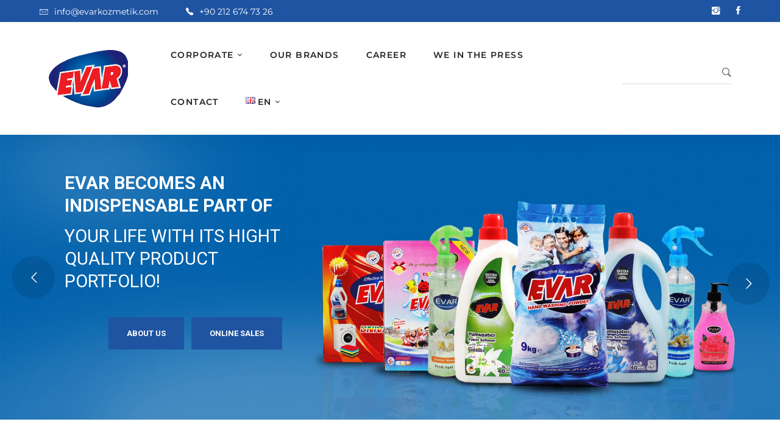

--- FILE ---
content_type: text/html; charset=UTF-8
request_url: https://evarkozmetik.com.tr/en/home/
body_size: 235024
content:
<!DOCTYPE html>
<html lang="en-GB">
<head>
	<meta charset="UTF-8">
	<meta name="facebook-domain-verification" content="cna6fvunu72lqc1vesm762wwt3noso" />
	<meta name="viewport" content="width=device-width, initial-scale=1">
	<link rel="profile" href="https://gmpg.org/xfn/11">
		<title>Evar Kurumsal &#8211; Çözüm Odaklı Yaklaşım</title>
<meta name='robots' content='max-image-preview:large' />
	<style>img:is([sizes="auto" i], [sizes^="auto," i]) { contain-intrinsic-size: 3000px 1500px }</style>
	<link rel="alternate" href="https://evarkozmetik.com.tr/" hreflang="tr" />
<link rel="alternate" href="https://evarkozmetik.com.tr/en/home/" hreflang="en" />
<link rel="alternate" href="https://evarkozmetik.com.tr/ar/%d8%a7%d9%84%d8%b5%d9%81%d8%ad%d8%a9-%d8%a7%d9%84%d8%b1%d8%a6%d9%8a%d8%b3%d9%8a%d8%a9/" hreflang="ar" />
<link rel="alternate" href="https://evarkozmetik.com.tr/ru/%d0%b4%d0%be%d0%bc%d0%b0/" hreflang="ru" />
<link href='https://fonts.gstatic.com' crossorigin rel='preconnect' />
<link rel="alternate" type="application/rss+xml" title="Evar Kurumsal &raquo; Feed" href="https://evarkozmetik.com.tr/en/feed/" />
<link rel="alternate" type="application/rss+xml" title="Evar Kurumsal &raquo; Comments Feed" href="https://evarkozmetik.com.tr/en/comments/feed/" />
<script type="text/javascript">
/* <![CDATA[ */
window._wpemojiSettings = {"baseUrl":"https:\/\/s.w.org\/images\/core\/emoji\/15.0.3\/72x72\/","ext":".png","svgUrl":"https:\/\/s.w.org\/images\/core\/emoji\/15.0.3\/svg\/","svgExt":".svg","source":{"concatemoji":"https:\/\/evarkozmetik.com.tr\/wp-includes\/js\/wp-emoji-release.min.js?ver=6.7.1"}};
/*! This file is auto-generated */
!function(i,n){var o,s,e;function c(e){try{var t={supportTests:e,timestamp:(new Date).valueOf()};sessionStorage.setItem(o,JSON.stringify(t))}catch(e){}}function p(e,t,n){e.clearRect(0,0,e.canvas.width,e.canvas.height),e.fillText(t,0,0);var t=new Uint32Array(e.getImageData(0,0,e.canvas.width,e.canvas.height).data),r=(e.clearRect(0,0,e.canvas.width,e.canvas.height),e.fillText(n,0,0),new Uint32Array(e.getImageData(0,0,e.canvas.width,e.canvas.height).data));return t.every(function(e,t){return e===r[t]})}function u(e,t,n){switch(t){case"flag":return n(e,"\ud83c\udff3\ufe0f\u200d\u26a7\ufe0f","\ud83c\udff3\ufe0f\u200b\u26a7\ufe0f")?!1:!n(e,"\ud83c\uddfa\ud83c\uddf3","\ud83c\uddfa\u200b\ud83c\uddf3")&&!n(e,"\ud83c\udff4\udb40\udc67\udb40\udc62\udb40\udc65\udb40\udc6e\udb40\udc67\udb40\udc7f","\ud83c\udff4\u200b\udb40\udc67\u200b\udb40\udc62\u200b\udb40\udc65\u200b\udb40\udc6e\u200b\udb40\udc67\u200b\udb40\udc7f");case"emoji":return!n(e,"\ud83d\udc26\u200d\u2b1b","\ud83d\udc26\u200b\u2b1b")}return!1}function f(e,t,n){var r="undefined"!=typeof WorkerGlobalScope&&self instanceof WorkerGlobalScope?new OffscreenCanvas(300,150):i.createElement("canvas"),a=r.getContext("2d",{willReadFrequently:!0}),o=(a.textBaseline="top",a.font="600 32px Arial",{});return e.forEach(function(e){o[e]=t(a,e,n)}),o}function t(e){var t=i.createElement("script");t.src=e,t.defer=!0,i.head.appendChild(t)}"undefined"!=typeof Promise&&(o="wpEmojiSettingsSupports",s=["flag","emoji"],n.supports={everything:!0,everythingExceptFlag:!0},e=new Promise(function(e){i.addEventListener("DOMContentLoaded",e,{once:!0})}),new Promise(function(t){var n=function(){try{var e=JSON.parse(sessionStorage.getItem(o));if("object"==typeof e&&"number"==typeof e.timestamp&&(new Date).valueOf()<e.timestamp+604800&&"object"==typeof e.supportTests)return e.supportTests}catch(e){}return null}();if(!n){if("undefined"!=typeof Worker&&"undefined"!=typeof OffscreenCanvas&&"undefined"!=typeof URL&&URL.createObjectURL&&"undefined"!=typeof Blob)try{var e="postMessage("+f.toString()+"("+[JSON.stringify(s),u.toString(),p.toString()].join(",")+"));",r=new Blob([e],{type:"text/javascript"}),a=new Worker(URL.createObjectURL(r),{name:"wpTestEmojiSupports"});return void(a.onmessage=function(e){c(n=e.data),a.terminate(),t(n)})}catch(e){}c(n=f(s,u,p))}t(n)}).then(function(e){for(var t in e)n.supports[t]=e[t],n.supports.everything=n.supports.everything&&n.supports[t],"flag"!==t&&(n.supports.everythingExceptFlag=n.supports.everythingExceptFlag&&n.supports[t]);n.supports.everythingExceptFlag=n.supports.everythingExceptFlag&&!n.supports.flag,n.DOMReady=!1,n.readyCallback=function(){n.DOMReady=!0}}).then(function(){return e}).then(function(){var e;n.supports.everything||(n.readyCallback(),(e=n.source||{}).concatemoji?t(e.concatemoji):e.wpemoji&&e.twemoji&&(t(e.twemoji),t(e.wpemoji)))}))}((window,document),window._wpemojiSettings);
/* ]]> */
</script>
<style id='wp-emoji-styles-inline-css' type='text/css'>

	img.wp-smiley, img.emoji {
		display: inline !important;
		border: none !important;
		box-shadow: none !important;
		height: 1em !important;
		width: 1em !important;
		margin: 0 0.07em !important;
		vertical-align: -0.1em !important;
		background: none !important;
		padding: 0 !important;
	}
</style>
<link rel='stylesheet' id='wp-block-library-css' href='https://evarkozmetik.com.tr/wp-includes/css/dist/block-library/style.min.css?ver=6.7.1' type='text/css' media='all' />
<style id='wp-block-library-theme-inline-css' type='text/css'>
.wp-block-audio :where(figcaption){color:#555;font-size:13px;text-align:center}.is-dark-theme .wp-block-audio :where(figcaption){color:#ffffffa6}.wp-block-audio{margin:0 0 1em}.wp-block-code{border:1px solid #ccc;border-radius:4px;font-family:Menlo,Consolas,monaco,monospace;padding:.8em 1em}.wp-block-embed :where(figcaption){color:#555;font-size:13px;text-align:center}.is-dark-theme .wp-block-embed :where(figcaption){color:#ffffffa6}.wp-block-embed{margin:0 0 1em}.blocks-gallery-caption{color:#555;font-size:13px;text-align:center}.is-dark-theme .blocks-gallery-caption{color:#ffffffa6}:root :where(.wp-block-image figcaption){color:#555;font-size:13px;text-align:center}.is-dark-theme :root :where(.wp-block-image figcaption){color:#ffffffa6}.wp-block-image{margin:0 0 1em}.wp-block-pullquote{border-bottom:4px solid;border-top:4px solid;color:currentColor;margin-bottom:1.75em}.wp-block-pullquote cite,.wp-block-pullquote footer,.wp-block-pullquote__citation{color:currentColor;font-size:.8125em;font-style:normal;text-transform:uppercase}.wp-block-quote{border-left:.25em solid;margin:0 0 1.75em;padding-left:1em}.wp-block-quote cite,.wp-block-quote footer{color:currentColor;font-size:.8125em;font-style:normal;position:relative}.wp-block-quote:where(.has-text-align-right){border-left:none;border-right:.25em solid;padding-left:0;padding-right:1em}.wp-block-quote:where(.has-text-align-center){border:none;padding-left:0}.wp-block-quote.is-large,.wp-block-quote.is-style-large,.wp-block-quote:where(.is-style-plain){border:none}.wp-block-search .wp-block-search__label{font-weight:700}.wp-block-search__button{border:1px solid #ccc;padding:.375em .625em}:where(.wp-block-group.has-background){padding:1.25em 2.375em}.wp-block-separator.has-css-opacity{opacity:.4}.wp-block-separator{border:none;border-bottom:2px solid;margin-left:auto;margin-right:auto}.wp-block-separator.has-alpha-channel-opacity{opacity:1}.wp-block-separator:not(.is-style-wide):not(.is-style-dots){width:100px}.wp-block-separator.has-background:not(.is-style-dots){border-bottom:none;height:1px}.wp-block-separator.has-background:not(.is-style-wide):not(.is-style-dots){height:2px}.wp-block-table{margin:0 0 1em}.wp-block-table td,.wp-block-table th{word-break:normal}.wp-block-table :where(figcaption){color:#555;font-size:13px;text-align:center}.is-dark-theme .wp-block-table :where(figcaption){color:#ffffffa6}.wp-block-video :where(figcaption){color:#555;font-size:13px;text-align:center}.is-dark-theme .wp-block-video :where(figcaption){color:#ffffffa6}.wp-block-video{margin:0 0 1em}:root :where(.wp-block-template-part.has-background){margin-bottom:0;margin-top:0;padding:1.25em 2.375em}
</style>
<style id='classic-theme-styles-inline-css' type='text/css'>
/*! This file is auto-generated */
.wp-block-button__link{color:#fff;background-color:#32373c;border-radius:9999px;box-shadow:none;text-decoration:none;padding:calc(.667em + 2px) calc(1.333em + 2px);font-size:1.125em}.wp-block-file__button{background:#32373c;color:#fff;text-decoration:none}
</style>
<style id='global-styles-inline-css' type='text/css'>
:root{--wp--preset--aspect-ratio--square: 1;--wp--preset--aspect-ratio--4-3: 4/3;--wp--preset--aspect-ratio--3-4: 3/4;--wp--preset--aspect-ratio--3-2: 3/2;--wp--preset--aspect-ratio--2-3: 2/3;--wp--preset--aspect-ratio--16-9: 16/9;--wp--preset--aspect-ratio--9-16: 9/16;--wp--preset--color--black: #000000;--wp--preset--color--cyan-bluish-gray: #abb8c3;--wp--preset--color--white: #ffffff;--wp--preset--color--pale-pink: #f78da7;--wp--preset--color--vivid-red: #cf2e2e;--wp--preset--color--luminous-vivid-orange: #ff6900;--wp--preset--color--luminous-vivid-amber: #fcb900;--wp--preset--color--light-green-cyan: #7bdcb5;--wp--preset--color--vivid-green-cyan: #00d084;--wp--preset--color--pale-cyan-blue: #8ed1fc;--wp--preset--color--vivid-cyan-blue: #0693e3;--wp--preset--color--vivid-purple: #9b51e0;--wp--preset--gradient--vivid-cyan-blue-to-vivid-purple: linear-gradient(135deg,rgba(6,147,227,1) 0%,rgb(155,81,224) 100%);--wp--preset--gradient--light-green-cyan-to-vivid-green-cyan: linear-gradient(135deg,rgb(122,220,180) 0%,rgb(0,208,130) 100%);--wp--preset--gradient--luminous-vivid-amber-to-luminous-vivid-orange: linear-gradient(135deg,rgba(252,185,0,1) 0%,rgba(255,105,0,1) 100%);--wp--preset--gradient--luminous-vivid-orange-to-vivid-red: linear-gradient(135deg,rgba(255,105,0,1) 0%,rgb(207,46,46) 100%);--wp--preset--gradient--very-light-gray-to-cyan-bluish-gray: linear-gradient(135deg,rgb(238,238,238) 0%,rgb(169,184,195) 100%);--wp--preset--gradient--cool-to-warm-spectrum: linear-gradient(135deg,rgb(74,234,220) 0%,rgb(151,120,209) 20%,rgb(207,42,186) 40%,rgb(238,44,130) 60%,rgb(251,105,98) 80%,rgb(254,248,76) 100%);--wp--preset--gradient--blush-light-purple: linear-gradient(135deg,rgb(255,206,236) 0%,rgb(152,150,240) 100%);--wp--preset--gradient--blush-bordeaux: linear-gradient(135deg,rgb(254,205,165) 0%,rgb(254,45,45) 50%,rgb(107,0,62) 100%);--wp--preset--gradient--luminous-dusk: linear-gradient(135deg,rgb(255,203,112) 0%,rgb(199,81,192) 50%,rgb(65,88,208) 100%);--wp--preset--gradient--pale-ocean: linear-gradient(135deg,rgb(255,245,203) 0%,rgb(182,227,212) 50%,rgb(51,167,181) 100%);--wp--preset--gradient--electric-grass: linear-gradient(135deg,rgb(202,248,128) 0%,rgb(113,206,126) 100%);--wp--preset--gradient--midnight: linear-gradient(135deg,rgb(2,3,129) 0%,rgb(40,116,252) 100%);--wp--preset--font-size--small: 13px;--wp--preset--font-size--medium: 20px;--wp--preset--font-size--large: 36px;--wp--preset--font-size--x-large: 42px;--wp--preset--spacing--20: 0.44rem;--wp--preset--spacing--30: 0.67rem;--wp--preset--spacing--40: 1rem;--wp--preset--spacing--50: 1.5rem;--wp--preset--spacing--60: 2.25rem;--wp--preset--spacing--70: 3.38rem;--wp--preset--spacing--80: 5.06rem;--wp--preset--shadow--natural: 6px 6px 9px rgba(0, 0, 0, 0.2);--wp--preset--shadow--deep: 12px 12px 50px rgba(0, 0, 0, 0.4);--wp--preset--shadow--sharp: 6px 6px 0px rgba(0, 0, 0, 0.2);--wp--preset--shadow--outlined: 6px 6px 0px -3px rgba(255, 255, 255, 1), 6px 6px rgba(0, 0, 0, 1);--wp--preset--shadow--crisp: 6px 6px 0px rgba(0, 0, 0, 1);}:where(.is-layout-flex){gap: 0.5em;}:where(.is-layout-grid){gap: 0.5em;}body .is-layout-flex{display: flex;}.is-layout-flex{flex-wrap: wrap;align-items: center;}.is-layout-flex > :is(*, div){margin: 0;}body .is-layout-grid{display: grid;}.is-layout-grid > :is(*, div){margin: 0;}:where(.wp-block-columns.is-layout-flex){gap: 2em;}:where(.wp-block-columns.is-layout-grid){gap: 2em;}:where(.wp-block-post-template.is-layout-flex){gap: 1.25em;}:where(.wp-block-post-template.is-layout-grid){gap: 1.25em;}.has-black-color{color: var(--wp--preset--color--black) !important;}.has-cyan-bluish-gray-color{color: var(--wp--preset--color--cyan-bluish-gray) !important;}.has-white-color{color: var(--wp--preset--color--white) !important;}.has-pale-pink-color{color: var(--wp--preset--color--pale-pink) !important;}.has-vivid-red-color{color: var(--wp--preset--color--vivid-red) !important;}.has-luminous-vivid-orange-color{color: var(--wp--preset--color--luminous-vivid-orange) !important;}.has-luminous-vivid-amber-color{color: var(--wp--preset--color--luminous-vivid-amber) !important;}.has-light-green-cyan-color{color: var(--wp--preset--color--light-green-cyan) !important;}.has-vivid-green-cyan-color{color: var(--wp--preset--color--vivid-green-cyan) !important;}.has-pale-cyan-blue-color{color: var(--wp--preset--color--pale-cyan-blue) !important;}.has-vivid-cyan-blue-color{color: var(--wp--preset--color--vivid-cyan-blue) !important;}.has-vivid-purple-color{color: var(--wp--preset--color--vivid-purple) !important;}.has-black-background-color{background-color: var(--wp--preset--color--black) !important;}.has-cyan-bluish-gray-background-color{background-color: var(--wp--preset--color--cyan-bluish-gray) !important;}.has-white-background-color{background-color: var(--wp--preset--color--white) !important;}.has-pale-pink-background-color{background-color: var(--wp--preset--color--pale-pink) !important;}.has-vivid-red-background-color{background-color: var(--wp--preset--color--vivid-red) !important;}.has-luminous-vivid-orange-background-color{background-color: var(--wp--preset--color--luminous-vivid-orange) !important;}.has-luminous-vivid-amber-background-color{background-color: var(--wp--preset--color--luminous-vivid-amber) !important;}.has-light-green-cyan-background-color{background-color: var(--wp--preset--color--light-green-cyan) !important;}.has-vivid-green-cyan-background-color{background-color: var(--wp--preset--color--vivid-green-cyan) !important;}.has-pale-cyan-blue-background-color{background-color: var(--wp--preset--color--pale-cyan-blue) !important;}.has-vivid-cyan-blue-background-color{background-color: var(--wp--preset--color--vivid-cyan-blue) !important;}.has-vivid-purple-background-color{background-color: var(--wp--preset--color--vivid-purple) !important;}.has-black-border-color{border-color: var(--wp--preset--color--black) !important;}.has-cyan-bluish-gray-border-color{border-color: var(--wp--preset--color--cyan-bluish-gray) !important;}.has-white-border-color{border-color: var(--wp--preset--color--white) !important;}.has-pale-pink-border-color{border-color: var(--wp--preset--color--pale-pink) !important;}.has-vivid-red-border-color{border-color: var(--wp--preset--color--vivid-red) !important;}.has-luminous-vivid-orange-border-color{border-color: var(--wp--preset--color--luminous-vivid-orange) !important;}.has-luminous-vivid-amber-border-color{border-color: var(--wp--preset--color--luminous-vivid-amber) !important;}.has-light-green-cyan-border-color{border-color: var(--wp--preset--color--light-green-cyan) !important;}.has-vivid-green-cyan-border-color{border-color: var(--wp--preset--color--vivid-green-cyan) !important;}.has-pale-cyan-blue-border-color{border-color: var(--wp--preset--color--pale-cyan-blue) !important;}.has-vivid-cyan-blue-border-color{border-color: var(--wp--preset--color--vivid-cyan-blue) !important;}.has-vivid-purple-border-color{border-color: var(--wp--preset--color--vivid-purple) !important;}.has-vivid-cyan-blue-to-vivid-purple-gradient-background{background: var(--wp--preset--gradient--vivid-cyan-blue-to-vivid-purple) !important;}.has-light-green-cyan-to-vivid-green-cyan-gradient-background{background: var(--wp--preset--gradient--light-green-cyan-to-vivid-green-cyan) !important;}.has-luminous-vivid-amber-to-luminous-vivid-orange-gradient-background{background: var(--wp--preset--gradient--luminous-vivid-amber-to-luminous-vivid-orange) !important;}.has-luminous-vivid-orange-to-vivid-red-gradient-background{background: var(--wp--preset--gradient--luminous-vivid-orange-to-vivid-red) !important;}.has-very-light-gray-to-cyan-bluish-gray-gradient-background{background: var(--wp--preset--gradient--very-light-gray-to-cyan-bluish-gray) !important;}.has-cool-to-warm-spectrum-gradient-background{background: var(--wp--preset--gradient--cool-to-warm-spectrum) !important;}.has-blush-light-purple-gradient-background{background: var(--wp--preset--gradient--blush-light-purple) !important;}.has-blush-bordeaux-gradient-background{background: var(--wp--preset--gradient--blush-bordeaux) !important;}.has-luminous-dusk-gradient-background{background: var(--wp--preset--gradient--luminous-dusk) !important;}.has-pale-ocean-gradient-background{background: var(--wp--preset--gradient--pale-ocean) !important;}.has-electric-grass-gradient-background{background: var(--wp--preset--gradient--electric-grass) !important;}.has-midnight-gradient-background{background: var(--wp--preset--gradient--midnight) !important;}.has-small-font-size{font-size: var(--wp--preset--font-size--small) !important;}.has-medium-font-size{font-size: var(--wp--preset--font-size--medium) !important;}.has-large-font-size{font-size: var(--wp--preset--font-size--large) !important;}.has-x-large-font-size{font-size: var(--wp--preset--font-size--x-large) !important;}
:where(.wp-block-post-template.is-layout-flex){gap: 1.25em;}:where(.wp-block-post-template.is-layout-grid){gap: 1.25em;}
:where(.wp-block-columns.is-layout-flex){gap: 2em;}:where(.wp-block-columns.is-layout-grid){gap: 2em;}
:root :where(.wp-block-pullquote){font-size: 1.5em;line-height: 1.6;}
</style>
<link rel='stylesheet' id='contact-form-7-css' href='https://evarkozmetik.com.tr/wp-content/plugins/contact-form-7/includes/css/styles.css?ver=6.0.2' type='text/css' media='all' />
<link rel='stylesheet' id='font-flat-css' href='https://evarkozmetik.com.tr/wp-content/themes/perfectionyazilim/assets/fonts/flat/font-flat.css' type='text/css' media='all' />
<link rel='stylesheet' id='font-tractor-css' href='https://evarkozmetik.com.tr/wp-content/themes/perfectionyazilim/assets/fonts/tractor/font-tractor.css' type='text/css' media='all' />
<link rel='stylesheet' id='font-icomoon-css' href='https://evarkozmetik.com.tr/wp-content/themes/perfectionyazilim/assets/fonts/icomoon/font-icomoon.css' type='text/css' media='all' />
<link rel='stylesheet' id='lightgallery-css' href='https://evarkozmetik.com.tr/wp-content/themes/perfectionyazilim/assets/libs/light-gallery/css/lightgallery.min.css?ver=1.6.4' type='text/css' media='all' />
<link rel='stylesheet' id='tractor-style-css' href='https://evarkozmetik.com.tr/wp-content/themes/perfectionyazilim/style.css?ver=6.7.1' type='text/css' media='all' />
<style id='tractor-style-inline-css' type='text/css'>

				.primary-font, .tm-button, button, input, select, textarea{ font-family: Montserrat }
				.primary-font-important { font-family: Montserrat !important }
				h1,.h1{font-size: 24.5px}
				h2,.h2{font-size: 21px}
				h3,.h3{font-size: 18.2px}
				h4,.h4{font-size: 14px}
				h5,.h5{font-size: 12.6px}
				h6,.h6{font-size: 9.8px}

				@media (min-width: 544px) and (max-width: 1199px) {
					h1,.h1{font-size: calc(24.5px + (35 - 24.5) * ((100vw - 554px) / 646))}
					h2,.h2{font-size: calc(21px + (30 - 21) * ((100vw - 554px) / 646))}
					h3,.h3{font-size: calc(18.2px + (26 - 18.2) * ((100vw - 554px) / 646))}
					h4,.h4{font-size: calc(14px + (20 - 14) * ((100vw - 554px) / 646))}
					h5,.h5{font-size: calc(12.6px + (18 - 12.6) * ((100vw - 554px) / 646))}
					h6,.h6{font-size: calc(9.8px + (14 - 9.8) * ((100vw - 554px) / 646))}
				}
			
				.boxed
				{
	                max-width: 1200;
	            }
                blockquote:before,
                .sticky span,
                .comment-list .comment-actions a,
                mark,
                .error404 .error-404-big-title,
                .page-close-mobile-menu:hover,
                .growl-close:hover,
                .primary-color,
                .tm-button.style-flat.tm-button-primary:hover,
				.tm-button.style-outline.tm-button-primary,
				.tm-button.style-text.tm-button-primary,
				.tm-button.style-text.tm-button-primary:hover .button-icon,
				.tm-box-icon .tm-button .button-icon,
				.tm-box-icon .tm-button:hover,
				.tm-box-icon.style-1 .icon,
				.tm-box-icon.style-3 .icon,
				.tm-box-icon.style-5 .icon,
				.tm-box-icon.style-6 .icon,
				.tm-box-icon.style-8 .content-wrap a.tm-button .button-icon,
				.tm-box-icon.style-9 .icon,
				.tm-contact-form-7 .form-icon,
				.tm-popup-video.style-button-06 a .video-text:after,
				.header-21 .info-icon,
				.tm-swiper.nav-style-3 .swiper-nav-button:hover,
				.tm-swiper.nav-style-6 .swiper-nav-button:hover,
				.tm-counter.style-01 .number-wrap,
				.tm-counter.style-02 .number-wrap,
				.tm-circle-progress-chart .chart-icon,
				.tm-maps.overlay-style-02 .middle-dot,
				.tm-product-banner-slider .tm-product-banner-btn,
				.tm-countdown.skin-dark .number,
				.tm-countdown.skin-dark .separator,
				.tm-slider-button.style-04 .slider-btn:hover,
				.tm-drop-cap.style-1 .drop-cap,
				.typed-text mark,
				.typed-text .typed-cursor,
				.tm-attribute-list.style-01 .icon,
				.tm-twitter.style-slider-quote .tweet-info:before,
				.tm-twitter.style-slider-quote .tweet-text a,
				.tm-twitter .tweet:before,
				.tm-heading.modern-with-separator .heading,
				.tm-button.tm-button-secondary.style-text:hover,
				.tm-button.style-border-text.tm-button-primary,
				.tm-button.style-border-text.tm-button-secondary .button-icon,
				.tm-button.style-border-text.tm-button-primary .button-icon,
				.tm-box-icon.style-1 .tm-box-icon__btn,
				.tm-box-icon.style-11 .icon,
				.tm-case-study.style-grid .post-read-more span,
				.tm-case-study.style-grid-caption-2 .post-read-more a,
				.tm-info-boxes .box-icon,
				.tm-box-icon.style-3 .icon,
				.tm-box-icon.style-4 .icon,
				.tm-box-icon.style-10 .heading-wrap:hover .icon,
				.header-19 .info-icon,
				.tm-info-boxes .tm-button .button-icon,
				.tm-team-member .social-networks a:hover,
				.tm-instagram .instagram-user-name,
				.tm-blog .post-title a:hover,
				.tm-blog .post-categories a:hover,
				.tm-blog.style-list .post-author-meta a:hover,
				.tm-blog.style-02 .post-read-more .btn-icon,
				.tm-blog.style-grid_classic_02 .post-categories,
				.tm-blog.style-grid_classic_02 .post-author-meta a:hover,
				.tm-blog.style-01 .post-categories,
				.tm-blog.style-01 .post-read-more,
				.tm-blog.style-04 .post-date span,
				.tm-blog.style-metro .post-date span,
				.tm-blog.style-carousel_02 .post-read-more a,
				.tm-blog.style-carousel_02 .post-read-more .btn-icon,
				.tm-blog.style-03 .post-read-more .btn-icon,
				.tm-blog.style-05 .post-read-more,
				.tm-box-icon.style-2 .tm-box-icon__btn,
				.tm-case-study .post-title a:hover,
				.tm-case-study .post-categories:hover,
				.tm-case-study.style-simple-list .grid-item:hover .post-title,
				.tm-service .post-read-more .btn-icon,
				.tm-service-feature.style-01 .icon,
				.tm-service.style-04 .post-icon,
				.tm-service.style-05 .post-icon,
				.tm-office-info .link a:after,
				.tm-office-info .info > div:before,
				.tm-category-feature.style-01 .icon,
				.tm-product.style-grid .woosw-btn.woosw-added,
				.tm-pricing .feature-icon,
				.tm-pricing.style-2 .price-wrap-inner,
				.tm-pricing-rotate-box .tm-pricing-list li:before,
				.tm-service-pricing-menu .service-cost,
				.tm-testimonial.style-3 .testimonial-by-line,
				.tm-swiper.nav-style-7 .swiper-nav-button:hover,
				.tm-list .marker,
				.tm-list .link:hover,
				.tm-list.style-modern-icon-04 .marker,
				.tm-social-networks .link:hover,
				.woosw-area .woosw-inner .woosw-content .woosw-content-top .woosw-close:hover,
				.woosw-area .woosw-inner .woosw-content .woosw-content-bot .woosw-content-bot-inner .woosw-page a:hover,
				.woosw-continue:hover,
				.skin-primary .wpcf7-text.wpcf7-text, .skin-primary .wpcf7-textarea,
				.tm-menu .menu-price,
				.page-content .tm-custom-menu.style-1 .menu a:hover,
				.post-share a:hover,
				.post-share-toggle,
				.single-post .post-meta .sl-icon,
				.single-post .entry-banner .post-meta a:hover,
				.post-share .post-share-title:before,
				.single-post .post-tags span:before,
				.related-posts .related-post-title a:hover,
				.single-case_study .entry-banner .post-categories,
				.simple-footer .social-networks a:hover,
				.widget_recent_entries .post-date:before,
				.tm-mailchimp-form.style-1 input[type='email']:focus,
				.tm-mailchimp-form.style-3 .form-submit,
				.tm-mailchimp-form.style-5 .form-submit:hover,
				.tm-mailchimp-form.style-6 .form-submit,
				.tm-mailchimp-form.style-11 .form-submit:hover:after,
				.page-sidebar-fixed .widget a:hover,
				.top-bar-office-wrapper .office-list a:hover,
				.menu--primary .menu-item-feature,
				.nav-links a:hover:after,
				.page-main-content .search-form .search-submit:hover .search-btn-icon,
				.widget_search .search-submit:hover .search-btn-icon, .widget_product_search .search-submit:hover .search-btn-icon,
				.tm-testimonial.style-8.pagination-style-8 .swiper-pagination .swiper-pagination-current,
				.tm-cta-box .info .link a,
				.tm-popup-video.style-button-05 a .video-play,
				.tm-case-study.style-carousel-2 .post-info .post-number,
				.tm-case-study.style-carousel-2 .post-info .post-read-more:after
				{ 
					color: #3680bb 
				}
                .primary-color-important,
				.primary-color-hover-important:hover,
				.tm-mailchimp-form.style-10 .mc4wp-form-fields .form-submit
				 {
                      color: #3680bb!important;
				 }
                .primary-background-color,
                .hint--primary:after,
                .page-scroll-up,
                .widget_calendar #today,
                .top-bar-01 .top-bar-button,
                .desktop-menu .header-09 .header-special-button,
                .tm-popup-video.style-button-06 a .video-text:before,
                .tm-heading.with-separator-05:before,
                .tm-slider.style-5 .swiper-container .swiper-slide .row .info-wrap .heading:before,
                .tm-slider.style-5 .swiper-container .swiper-slide .row .info-wrap .more a:hover,
                .tm-service.style-carousel_07 > .tm-service-pagination > .swiper-container > .swiper-wrapper .swiper-slide.swiper-slide-active .post-info,
                .tm-service.style-carousel_07 > .swiper-container .service-item .service-item-inner .service-title:after,
                .tm-service.style-carousel_07 > .swiper-container .service-item .service-item-inner .service-more a:hover,
                .tm-case-study.style-carousel-4 .swiper-item:hover .post-item-wrap,
                .tm-box-icon.style-11 .content-wrap:before,
                .tm-box-icon.style-1 .tm-box-icon__btn:after,
                .tm-accordion.style-1 .accordion-title:before,
                .tm-accordion.style-2 .accordion-title:after,
                .tm-accordion.style-3 .active .accordion-title,
                .tm-accordion.style-3 .accordion-title:hover,
				.tm-maps.overlay-style-01 .animated-dot .middle-dot,
				.tm-maps.overlay-style-01 .animated-dot div[class*='signal'],
				.tm-button.style-border-text .button-text:after,
				.tm-button.style-outline.tm-button-grey:hover,
				.vc_tta.vc_general.vc_tta-style-tractor-tour-01 .vc_tta-tabs-list .vc_tta-tab:hover, .vc_tta.vc_general.vc_tta-style-tractor-tour-01 .vc_tta-tabs-list .vc_tta-tab.vc_active,
				.vc_tta.vc_general.vc_tta-style-tractor-tour-02 .vc_tta-tabs-list .vc_tta-tab:hover, .vc_tta.vc_general.vc_tta-style-tractor-tour-02 .vc_tta-tabs-list .vc_tta-tab.vc_active,
				.tm-gallery-slider .lSAction .lSPrev:hover .nav-button-icon:before, .tm-gallery-slider .lSAction .lSNext:hover .nav-button-icon:before,
				.tm-card.style-2 .icon:before,
				.tm-gallery .overlay,
				.tm-grid-wrapper .btn-filter:after,
				.tm-grid-wrapper .filter-counter,
				.related-posts .related-post-date,
				.tm-blog.style-list .post-quote,
				.tm-blog.style-list .post-categories a:hover,
				.tm-blog.style-list .post-read-more a,
				.tm-blog.style-02 .post-date,
				.tm-blog.style-grid_classic_02 .post-date,
				.tm-blog.style-grid_classic_02 .post-categories a:hover,
				.tm-blog.style-01 .post-read-more:hover,
				.tm-blog.style-04 .post-categories a,
				.tm-blog.style-05 .post-read-more:after,
				.tm-blog.style-metro .post-categories a,
				.tm-blog.style-03 .post-categories a,
				.tm-office-info .link a:before,
				.tm-page-feature.style-01 .grid-item.current .post-item-wrap, .tm-page-feature.style-01 .grid-item:hover .post-item-wrap,
				.tm-case-study.style-grid .post-thumbnail-wrap:hover .post-read-more,
				.tm-case-study.style-grid-caption-2 .post-read-more a:hover,
				.tm-case-study.style-simple-list .post-item-wrap:before,
				.tm-case-study.style-carousel-3 .post-info,
				.tm-service.style-01 .post-info:after,
				.tm-service.style-02 .post-thumbnail-wrap:after,
				.tm-service.style-05 .post-read-more,
				.tm-service-feature.style-01 .current .post-item-wrap,
				.tm-service-feature.style-01 .grid-item:hover .post-item-wrap,
				.tm-category-feature.style-01 .current .cat-item-wrap,
				.tm-category-feature.style-01 .grid-item:hover .cat-item-wrap,
				.tm-drop-cap.style-2 .drop-cap,
				.tm-box-icon.style-2 .tm-box-icon__btn:after,
				.tm-box-icon.style-5 .tm-box-icon__btn:hover,
				.tm-box-icon.style-7 .tm-box-icon__btn:after,
				.tm-box-icon.style-8 .content-wrap a.tm-button:before,
				.tm-icon.style-01 .icon,
				.tm-contact-form-7.style-02 .wpcf7-submit:hover,
				.tm-mailchimp-form.style-2 .form-submit,
				.tm-mailchimp-form.style-9 .form-submit:hover,
				.tm-card.style-1,
				.tm-list.style-modern-icon-02 .marker,
				.tm-rotate-box .box,
				.tm-social-networks.style-solid-rounded-icon .item:hover .link,
				.tm-social-networks.style-solid-rounded-icon-02 .item:hover .link,
				.tm-separator.style-thick-short-line .separator-wrap,
				.tm-button.style-flat.tm-button-primary,
				.tm-button.style-outline.tm-button-primary:hover,
				.tm-button.style-border-icon,
				.tm-button.style-modern,
				.tm-callout-box.style-01,
				.tm-heading.thick-separator .separator:after,
				.tm-heading.modern-with-separator-02 .heading:after,
				.tm-gradation .count-wrap:before, .tm-gradation .count-wrap:after,
				.vc_progress_bar .vc_general.vc_single_bar .vc_bar,
				.tm-swiper .swiper-nav-button:hover,
				.tm-swiper .swiper-pagination-bullet:hover:before,
				.tm-swiper .swiper-pagination-bullet.swiper-pagination-bullet-active:before,
				.tm-pricing.style-1 .price-wrap,
				.tm-testimonial.style-3 .quote-icon,
				.tm-testimonial.style-4 .swiper-custom-btn:hover,
				.tm-testimonial-list .quote-icon,
				.tm-timeline.style-01 .content-header,
				.tm-timeline.style-01 .dot:after,
				.tm-gradation .dot:after,
				.tm-slider-button.style-02 .slider-btn:hover,
				.tm-grid-wrapper .tm-filter-button-group-inner,
				.wpb-js-composer .vc_tta.vc_general.vc_tta-style-tractor-01 .vc_tta-tab.vc_active > a,
				.wpb-js-composer .vc_tta.vc_general.vc_tta-style-tractor-01 .vc_tta-tab:hover > a,
				.wpb-js-composer .vc_tta.vc_general.vc_tta-style-tractor-01 .vc_active .vc_tta-panel-heading,
				.post-share .post-share-list a:hover,
				.single-post .post-categories a:hover,
				.page-sidebar .widget_pages .current-menu-item,
				.page-sidebar .widget_nav_menu .current-menu-item,
				.page-sidebar .insight-core-bmw .current-menu-item,
				.post-type-service .page-sidebar .widget_pages .current-menu-item,
				.post-type-service .page-sidebar .widget_nav_menu .current-menu-item,
				.post-type-service .page-sidebar .insight-core-bmw .current-menu-item,
				.page-sidebar .widget_pages a:hover,
				.page-sidebar .widget_nav_menu a:hover,
				.page-sidebar .insight-core-bmw a:hover,
				.widget_archive a:hover,
				.widget_categories a:hover,
				.widget_categories .current-cat-ancestor > a,
				.widget_categories .current-cat-parent > a,
				.widget_categories .current-cat > a,
				.tm-rotate-box.style-2 .heading:after,
				.tagcloud a:hover,
				.single-post .post-tags a:hover,
				.tm-search-form .category-list a:hover,
				.select2-container--default .select2-results__option--highlighted[aria-selected],
				.tm-heading.with-separator-04:before,
				.tm-service.style-carousel_05 .service-item:nth-child(2n+1) .post-info,
				.tm-slider-button.style-03 .slider-btn:hover,
				.tm-heading.with-separator-03 .heading:before, .tm-heading.with-separator-03 .heading:after,
				.box-bg-primary .vc_column-inner .wpb_wrapper,
				.tm-swiper.pagination-style-11 .swiper-pagination-bullet.swiper-pagination-bullet-active,
				.tm-swiper.pagination-style-11 .swiper-pagination-bullet:hover,
				.tm-jobs-box .tm-jobs-box-top .link a:hover:after,
				.tm-social-networks.style-rounded-icon-title .item:hover .link-icon,
				.tm-case-study.style-carousel-2 .tm-swiper .swiper-nav-button:hover,
				.tm-service.style-carousel_06 .service-item:nth-child(3n+3) .post-info
				{
					background-color: #3680bb;
				}
                .primary-background-color-important,
				.primary-background-color-hover-important:hover,
				.wooscp-area .wooscp-inner .wooscp-bar .wooscp-bar-btn,
				.lg-progress-bar .lg-progress,
				.wpb-js-composer .vc_tta.vc_general.vc_tta-style-tractor-03 .vc_tta-tab > a:before
				{
					background-color: #3680bb!important;
				}
                .btn-view-full-map
				{
					background-color: rgba(54,128,187,0.7);
				}
                .tm-popup-video.style-poster-01 .video-overlay
				{
					background-color: rgba(54,128,187,0.8);
				}
                .tm-timeline.style-01 .dot,
                .tm-gradation .dot,
                .single-post .post-link,
                .single-post .post-quote-overlay
				{
					background-color: rgba(54,128,187,0.18);
				}
                .tm-timeline.style-01 .dot:before,
                .tm-gradation .dot:before
				{
					background-color: rgba(54,128,187,0.29);
				}
				.primary-border-color,
				blockquote,
                input[type='text']:focus,
                input[type='email']:focus,
                input[type='url']:focus,
                input[type='password']:focus,
                input[type='search']:focus,
                input[type='number']:focus,
                input[type='tel']:focus,
                input[type='range']:focus,
                input[type='date']:focus,
                input[type='month']:focus,
                input[type='week']:focus,
                input[type='time']:focus,
                input[type='datetime']:focus,
                input[type='datetime-local']:focus,
                input[type='color']:focus, textarea:focus,
                select:focus,
                .single-post .post-categories a:hover,
                .error404 .error-404-search-form-wrap .search-field,
                .header-search-form-wrap .search-form .search-field:focus,
                .widget .mc4wp-form input[type=email]:focus,
                .tm-blog.style-list .post-categories a:hover,
                .tm-blog.style-01 .post-read-more,
                .tm-swiper.nav-style-4 .swiper-nav-button,
                .tm-swiper.nav-style-5 .swiper-nav-button,
				.tm-button.style-outline.tm-button-primary,
				.tm-button.style-flat.tm-button-primary,
				.tm-button.style-border-icon,
				.tm-button.style-outline.tm-button-grey:hover,
				.tm-blog.style-grid_classic_02 .post-categories a:hover,
				.tm-social-networks.style-rounded-icon-title .item:hover .link-icon,
				.tm-gallery-slider .lSAction .lSPrev:hover .nav-button-icon:before, .tm-gallery-slider .lSAction .lSNext:hover .nav-button-icon:before,
				.tm-box-icon.style-3 .icon,
				.tm-box-icon.style-4 .icon,
				.tm-box-icon.style-5:hover .icon-image-wrap,
				.tm-box-icon.style-7:hover .icon-image-wrap,
				.tm-case-study.style-grid .post-read-more,
				.tm-case-study.style-grid .post-thumbnail-wrap:hover .post-read-more,
				.tm-case-study.style-grid-caption-2 .post-read-more a,
				.tm-pricing.style-2.tm-pricing-featured .inner:after,
				.tm-grid-wrapper .tm-filter-button-group-inner,
				.tm-contact-form-7.style-02 .wpcf7-text:focus,
				.tm-contact-form-7.style-02 .wpcf7-date:focus,
				.tm-contact-form-7.style-02 .wpcf7-select:focus,
				.tm-contact-form-7.style-02 .wpcf7-textarea:focus,
				.tm-pricing.style-1.tm-pricing-featured .inner,
				.tm-mailchimp-form.style-9 input[type='email']:focus,
				.tm-mailchimp-form.style-1 input[type='email'],
				.tm-swiper .swiper-nav-button:hover,
				.tm-swiper .swiper-pagination-bullet:hover:before, .tm-swiper .swiper-pagination-bullet.swiper-pagination-bullet-active:before,
				.tm-social-networks.style-solid-rounded-icon .item:hover .link,
				.tm-social-networks.style-solid-rounded-icon-02 .item:hover .link,
				.tm-testimonial.style-4 .swiper-custom-btn:hover,
				.widget_archive a:hover,
				.widget_categories a:hover,
				.widget_categories .current-cat-ancestor > a,
				.widget_categories .current-cat-parent > a,
				.widget_categories .current-cat > a,
				.widget_pages .current-menu-item, .widget_nav_menu .current-menu-item, .insight-core-bmw .current-menu-item,
				.post-type-service .page-sidebar .widget_pages .current-menu-item,
				.post-type-service .page-sidebar .widget_nav_menu .current-menu-item,
				.post-type-service .page-sidebar .insight-core-bmw .current-menu-item,
				.post-share-toggle:hover,
				.tm-slider-button.style-03 .slider-btn:hover,
				.tm-popup-video.style-button-05 a .video-play,
				.tm-jobs-box .tm-jobs-box-top .link a:hover:after
				{
					border-color: #3680bb;
				}
                .primary-border-color-important,
				.primary-border-color-hover-important:hover,
				.wpb-js-composer .vc_tta.vc_general.vc_tta-style-tractor-02 .vc_tta-tab:hover > a,
				.wpb-js-composer .vc_tta.vc_general.vc_tta-style-tractor-02 .vc_tta-tab.vc_active > a,
				.tm-maps.overlay-style-02 .animated-dot .signal2,
				.lg-outer .lg-thumb-item.active, .lg-outer .lg-thumb-item:hover,
				#fp-nav ul li a.active span, .fp-slidesNav ul li a.active span
				{
					border-color: #3680bb!important;
				}
                .tm-grid-wrapper .filter-counter:before,
                .hint--primary.hint--top-left:before,
                .hint--primary.hint--top-right:before,
                .hint--primary.hint--top:before,
                .tm-service.style-carousel_07 > .tm-service-pagination > .swiper-container > .swiper-wrapper .swiper-slide .post-info:after
                {
					border-top-color: #3680bb;
				}
                .hint--primary.hint--right:before
                {
					border-right-color: #3680bb;
				}
				.page-main-content .wp-block-quote:not(.is-large):not(.is-style-large),
                .tm-team-member .has-border-left,
                .vc_tta.vc_general.vc_tta-style-tractor-tour-01 .vc_tta-tabs-list .vc_tta-tab:after,
                .vc_tta.vc_general.vc_tta-style-tractor-tour-02 .vc_tta-tabs-list .vc_tta-tab:after
                {
					border-left-color: #3680bb;
				}
                .hint--primary.hint--bottom-left:before,
                .hint--primary.hint--bottom-right:before,
                .hint--primary.hint--bottom:before,
                .tm-mailchimp-form.style-8 input[type='email']:focus,
                .tm-mailchimp-form.style-11 input[type='email']
                {
					border-bottom-color: #3680bb;
				}
                .hint--primary.hint--left:before
                {
                    border-left-color: #3680bb;
                }
				.tm-popup-video.style-poster-01 
				{
					box-shadow: 0 0 40px rgba(54,128,187,0.4);
				}.tm-maps.overlay-style-02 .animated-dot .signal2
			{
				box-shadow: inset 0 0 35px 10px #3680bb;
			}.testimonial-info svg *, .tm-testimonial.style-8 .testi-quote svg *
			{
				fill: #3680bb; 
			}
			.tm-heading.medium-separator .separator:after,
			.tm-heading.above-medium-separator .separator:after,
			.tm-pricing-rotate-box .title
			 {
				background-color: #3680bb;
				background-image: linear-gradient(136deg, #3680bb 0%, #000000 100%);
			}
			.tm-mailchimp-form.style-8 .form-submit
			 {
				background-color: #3680bb;
				background-image: linear-gradient(-136deg, #3680bb 0%, #000000 50%,  #3680bb 100%);
			}
				.secondary-color,
				input[type='text']:focus,
                input[type='email']:focus,
                input[type='url']:focus,
                input[type='password']:focus,
                input[type='search']:focus,
                input[type='number']:focus,
                input[type='tel']:focus,
                input[type='range']:focus,
                input[type='date']:focus,
                input[type='month']:focus,
                input[type='week']:focus,
                input[type='time']:focus,
                input[type='datetime']:focus,
                input[type='datetime-local']:focus,
                input[type='color']:focus, textarea:focus,
                select:focus,
				.topbar a,
				.tm-button.tm-button-secondary.style-text,
				.tm-button.tm-button-secondary.style-text:hover .button-icon,
				.tm-button,
				.tm-button.style-flat.tm-button-secondary:hover,
				.tm-button.style-border-text.tm-button-secondary,
				.comment-list .comment-actions a:hover,
				.tm-twitter.style-slider-quote .tweet-text a:hover,
				.tm-blog.style-grid_classic_02 .post-categories a:hover,
				.tm-blog.style-01 .post-categories a:hover,
				.tm-blog.style-grid_classic_02 .post-title a,
				.tm-blog.style-grid_classic_02 .post-title a:hover,
				.tm-blog.style-03 .post-categories a,
				.tm-blog.style-01 .post-title a,
				.tm-blog.style-01 .post-title a:hover,
				.tm-popup-video .video-button,
				.tm-mailchimp-form.style-2 .form-submit:hover,
				.tm-mailchimp-form.style-6 input[type='email'],
				.tm-mailchimp-form.style-5 .form-submit,
				.tm-contact-form-7.style-03 .wpcf7-submit:hover,
				.single-post .post-link a,
				.single-post .post-categories a:hover,
				.tm-slider-button.style-04 .slider-btn,
				.vc_tta-color-secondary.vc_tta-style-outline .vc_tta-panel .vc_tta-panel-title>a,
				.comment-list .comment-datetime:before,
				.page-pagination li a:hover, .page-pagination li a:focus,
				.nav-links a:hover div,
				.page-links > span, .page-links > a:hover, .page-links > a:focus,
				.comment-nav-links li a:hover, .comment-nav-links li a:focus,
				.tm-pricing.style-1 .price-wrap-inner,
				.tm-slider-button.style-04 .slider-btn
				{
					color: #000000 
				}
				.secondary-color-important,
				.secondary-color-hover-important:hover
				{
					color: #000000!important;
				}
				.secondary-background-color,
				.tm-heading.above-thick-separator .separator:after,
				.tm-heading.beside-thick-separator:before,
				.tm-button.style-flat.tm-button-secondary,
				.tm-button.style-outline.tm-button-secondary:hover,
				.tm-button.style-modern:after,
				.tm-button.style-border-icon:after,
				.tm-list.style-modern-icon-02 .list-item:hover .marker,
				.tm-blog.style-list .post-read-more a:hover,
				.tm-blog.style-03 .post-categories a:hover,
				.widget_archive .count,
				.widget_categories .count,
				.widget_product_categories .count,
				.top-bar-01 .top-bar-button:hover,
				.tm-contact-form-7.style-03 .wpcf7-submit,
				.tm-search-form .search-submit:hover,
				.vc_tta-color-secondary.vc_tta-style-classic .vc_tta-tab>a,
				.vc_tta-color-secondary.vc_tta-style-classic .vc_tta-panel .vc_tta-panel-heading,
				.vc_tta-tabs.vc_tta-color-secondary.vc_tta-style-modern .vc_tta-tab > a,
				.vc_tta-color-secondary.vc_tta-style-modern .vc_tta-panel .vc_tta-panel-heading,
				.vc_tta-color-secondary.vc_tta-style-flat .vc_tta-panel .vc_tta-panel-body,
				.vc_tta-color-secondary.vc_tta-style-flat .vc_tta-panel .vc_tta-panel-heading,
				.vc_tta-color-secondary.vc_tta-style-flat .vc_tta-tab>a,
				.vc_tta-color-secondary.vc_tta-style-outline .vc_tta-panel:not(.vc_active) .vc_tta-panel-heading:focus,
				.vc_tta-color-secondary.vc_tta-style-outline .vc_tta-panel:not(.vc_active) .vc_tta-panel-heading:hover,
				.vc_tta-color-secondary.vc_tta-style-outline .vc_tta-tab:not(.vc_active) >a:focus,
				.vc_tta-color-secondary.vc_tta-style-outline .vc_tta-tab:not(.vc_active) >a:hover,
				.tm-swiper.pagination-style-6 .swiper-pagination-bullet.swiper-pagination-bullet-active:before, .tm-swiper.pagination-style-6 .swiper-pagination-bullet:hover:before
				{
					background-color: #000000;
				}
				.secondary-background-color-important,
				.secondary-background-color-hover-important:hover,
				.mejs-controls .mejs-time-rail .mejs-time-current
				{
					background-color: #000000!important;
				}.secondary-border-color,
				.tm-button.style-outline.tm-button-secondary,
				.tm-button.style-border-icon:hover,
				.tm-contact-form-7.style-03 .wpcf7-submit,
				.vc_tta-color-secondary.vc_tta-style-classic .vc_tta-panel .vc_tta-panel-heading,
				.vc_tta-color-secondary.vc_tta-style-outline .vc_tta-panel .vc_tta-panel-heading,
				.vc_tta-color-secondary.vc_tta-style-outline .vc_tta-controls-icon::after,
				.vc_tta-color-secondary.vc_tta-style-outline .vc_tta-controls-icon::before,
				.vc_tta-color-secondary.vc_tta-style-outline .vc_tta-panel .vc_tta-panel-body,
				.vc_tta-color-secondary.vc_tta-style-outline .vc_tta-panel .vc_tta-panel-body::after,
				.vc_tta-color-secondary.vc_tta-style-outline .vc_tta-panel .vc_tta-panel-body::before,
				.vc_tta-tabs.vc_tta-color-secondary.vc_tta-style-outline .vc_tta-tab > a
				{
					border-color: #000000;
				}.secondary-border-color-important,
				.secondary-border-color-hover-important:hover,
				.tm-button.style-flat.tm-button-secondary
				{
					border-color: #000000!important;
				}.page-mobile-main-menu {
                	background: #1e73be;
                }.lg-backdrop { background-color: #000 !important; }
</style>
<link rel='stylesheet' id='font-ion-css' href='https://evarkozmetik.com.tr/wp-content/themes/perfectionyazilim/assets/fonts/ion/font-ion.min.css' type='text/css' media='all' />
<link rel='stylesheet' id='swiper-css' href='https://evarkozmetik.com.tr/wp-content/themes/perfectionyazilim/assets/libs/swiper/css/swiper.min.css?ver=4.0.3' type='text/css' media='all' />
<link rel='stylesheet' id='spinkit-css' href='https://evarkozmetik.com.tr/wp-content/themes/perfectionyazilim/assets/libs/spinkit/spinkit.css' type='text/css' media='all' />
<link rel='stylesheet' id='js_composer_front-css' href='https://evarkozmetik.com.tr/wp-content/plugins/js_composer/assets/css/js_composer.min.css?ver=7.4' type='text/css' media='all' />
<script type="text/javascript" src="https://evarkozmetik.com.tr/wp-includes/js/jquery/jquery.min.js?ver=3.7.1" id="jquery-core-js"></script>
<script type="text/javascript" src="https://evarkozmetik.com.tr/wp-includes/js/jquery/jquery-migrate.min.js?ver=3.4.1" id="jquery-migrate-js"></script>
<script></script><link rel="https://api.w.org/" href="https://evarkozmetik.com.tr/wp-json/" /><link rel="alternate" title="JSON" type="application/json" href="https://evarkozmetik.com.tr/wp-json/wp/v2/pages/6229" /><link rel="EditURI" type="application/rsd+xml" title="RSD" href="https://evarkozmetik.com.tr/xmlrpc.php?rsd" />
<meta name="generator" content="WordPress 6.7.1" />
<link rel="canonical" href="https://evarkozmetik.com.tr/en/home/" />
<link rel='shortlink' href='https://evarkozmetik.com.tr/' />
<link rel="alternate" title="oEmbed (JSON)" type="application/json+oembed" href="https://evarkozmetik.com.tr/wp-json/oembed/1.0/embed?url=https%3A%2F%2Fevarkozmetik.com.tr%2Fen%2Fhome%2F" />
<link rel="alternate" title="oEmbed (XML)" type="text/xml+oembed" href="https://evarkozmetik.com.tr/wp-json/oembed/1.0/embed?url=https%3A%2F%2Fevarkozmetik.com.tr%2Fen%2Fhome%2F&#038;format=xml" />
<meta name="generator" content="Powered by WPBakery Page Builder - drag and drop page builder for WordPress."/>
<meta name="generator" content="Powered by Slider Revolution 6.6.20 - responsive, Mobile-Friendly Slider Plugin for WordPress with comfortable drag and drop interface." />
<link rel="icon" href="https://evarkozmetik.com.tr/wp-content/uploads/2018/07/cropped-evar_logo-32x32.png" sizes="32x32" />
<link rel="icon" href="https://evarkozmetik.com.tr/wp-content/uploads/2018/07/cropped-evar_logo-192x192.png" sizes="192x192" />
<link rel="apple-touch-icon" href="https://evarkozmetik.com.tr/wp-content/uploads/2018/07/cropped-evar_logo-180x180.png" />
<meta name="msapplication-TileImage" content="https://evarkozmetik.com.tr/wp-content/uploads/2018/07/cropped-evar_logo-270x270.png" />
<script>function setREVStartSize(e){
			//window.requestAnimationFrame(function() {
				window.RSIW = window.RSIW===undefined ? window.innerWidth : window.RSIW;
				window.RSIH = window.RSIH===undefined ? window.innerHeight : window.RSIH;
				try {
					var pw = document.getElementById(e.c).parentNode.offsetWidth,
						newh;
					pw = pw===0 || isNaN(pw) || (e.l=="fullwidth" || e.layout=="fullwidth") ? window.RSIW : pw;
					e.tabw = e.tabw===undefined ? 0 : parseInt(e.tabw);
					e.thumbw = e.thumbw===undefined ? 0 : parseInt(e.thumbw);
					e.tabh = e.tabh===undefined ? 0 : parseInt(e.tabh);
					e.thumbh = e.thumbh===undefined ? 0 : parseInt(e.thumbh);
					e.tabhide = e.tabhide===undefined ? 0 : parseInt(e.tabhide);
					e.thumbhide = e.thumbhide===undefined ? 0 : parseInt(e.thumbhide);
					e.mh = e.mh===undefined || e.mh=="" || e.mh==="auto" ? 0 : parseInt(e.mh,0);
					if(e.layout==="fullscreen" || e.l==="fullscreen")
						newh = Math.max(e.mh,window.RSIH);
					else{
						e.gw = Array.isArray(e.gw) ? e.gw : [e.gw];
						for (var i in e.rl) if (e.gw[i]===undefined || e.gw[i]===0) e.gw[i] = e.gw[i-1];
						e.gh = e.el===undefined || e.el==="" || (Array.isArray(e.el) && e.el.length==0)? e.gh : e.el;
						e.gh = Array.isArray(e.gh) ? e.gh : [e.gh];
						for (var i in e.rl) if (e.gh[i]===undefined || e.gh[i]===0) e.gh[i] = e.gh[i-1];
											
						var nl = new Array(e.rl.length),
							ix = 0,
							sl;
						e.tabw = e.tabhide>=pw ? 0 : e.tabw;
						e.thumbw = e.thumbhide>=pw ? 0 : e.thumbw;
						e.tabh = e.tabhide>=pw ? 0 : e.tabh;
						e.thumbh = e.thumbhide>=pw ? 0 : e.thumbh;
						for (var i in e.rl) nl[i] = e.rl[i]<window.RSIW ? 0 : e.rl[i];
						sl = nl[0];
						for (var i in nl) if (sl>nl[i] && nl[i]>0) { sl = nl[i]; ix=i;}
						var m = pw>(e.gw[ix]+e.tabw+e.thumbw) ? 1 : (pw-(e.tabw+e.thumbw)) / (e.gw[ix]);
						newh =  (e.gh[ix] * m) + (e.tabh + e.thumbh);
					}
					var el = document.getElementById(e.c);
					if (el!==null && el) el.style.height = newh+"px";
					el = document.getElementById(e.c+"_wrapper");
					if (el!==null && el) {
						el.style.height = newh+"px";
						el.style.display = "block";
					}
				} catch(e){
					console.log("Failure at Presize of Slider:" + e)
				}
			//});
		  };</script>
		<style type="text/css" id="wp-custom-css">
			@media screen and (max-width:1400px){
	.wpb-js-composer .vc_tta.vc_general .vc_tta-panel-body{
		padding: 0px!important;
	}
	.wpb-js-composer .vc_tta.vc_general .vc_tta-panel-title>a{
		background: #10406a !important;
	}
}
@media screen and (min-width:1200px) and (max-width:1400px){
	
.header-19 .page-header-inner{
	padding-right: 50px;
	padding-left: 50px;
}

.header-19 .menu--primary a{
	font-weight: 600;
}

.top-bar-06 .container-fluid{
	padding-right: 100px;
	padding-left: 100px;
}

}

@media screen and (min-width: 1400px){
	
.header-19 .page-header-inner{
	padding-right: 100px;
	padding-left: 100px;
}

.header-19 .menu--primary a{
	font-weight: 600;
}

.top-bar-06 .container-fluid{
	padding-right: 150px;
	padding-left: 150px;
}

}
.post-excerpt.text-color{
	display: none;
}
.tm-service .post-read-more{
	display: none;
}
.tm-service.style-01 .post-title{
	font-size: 18px!important;
}
.page-title-bar-02 .page-title-bar-inner{
	padding-top:10px !important;
	padding-bottom: 10px !important;
}

.tm-service.style-02 .post-title{
	font-size: 18px!important;
	text-align: center;
}

.vc_tta.vc_general.vc_tta-style-tractor-tour-01 .vc_tta-tabs-list .vc_tta-tab.vc_active{
	color: #fff!important;
}

.tm-page-feature.style-01 .modern-grid{
	grid-template-columns: repeat(1, 1fr) !important;
	grid-gap: 0px!important;
}
	
.page-sidebar .page-sidebar-content{
	padding: 20px 0px !important;
	background: #ffffff!important;
}	

.top-bar-07 .top-bar-info .info-item{
	padding: 0px!important;
}		</style>
		<style id="kirki-inline-styles">.top-bar-01{padding-top:0px;padding-bottom:0px;background-color:#fff;border-bottom-width:1px;border-bottom-color:#eee;color:#777;}.top-bar-01, .top-bar-01 a{font-weight:500;letter-spacing:0em;line-height:1.78;text-transform:none;font-size:14px;}.top-bar-01 a{color:#d8d8d8;}.top-bar-01 a:hover, .top-bar-01 a:focus{color:#FEBC35;}.top-bar-01 .top-bar-text-wrap, .top-bar-01 .top-bar-social-network, .top-bar-01 .top-bar-social-network .social-link + .social-link{border-color:#eeeeee;}.top-bar-02{padding-top:0px;padding-bottom:0px;background-color:#1f375a;border-bottom-width:1px;border-bottom-color:rgba(238, 238, 238, 0.1);color:#fff;}.top-bar-02, .top-bar-02 a{font-weight:600;letter-spacing:0em;line-height:1.78;text-transform:none;font-size:14px;}.top-bar-02 .top-bar-office-wrapper .office .office-content-wrap{border-left-color:rgba(238, 238, 238, 0.1);}.top-bar-02 a{color:#fff;}.top-bar-02 a:hover, .top-bar-02 a:focus{color:#21C674;}.top-bar-02 .top-bar-office-wrapper .active{background-color:#21C674;color:#fff;}.top-bar-03{padding-top:0px;padding-bottom:0px;background-color:#1a0272;border-bottom-width:1px;border-bottom-color:rgba(216, 216, 216, 0.2);color:#fff;}.top-bar-03, .top-bar-03 a{font-weight:600;letter-spacing:0em;line-height:1.78;text-transform:none;font-size:14px;}.top-bar-03 .top-bar-office-wrapper .office .office-content-wrap{border-left-color:rgba(216, 216, 216, 0.2);}.top-bar-03 a{color:#fff;}.top-bar-03 a:hover, .top-bar-03 a:focus{color:#ff8f19;}.top-bar-03 .top-bar-info .info-icon{color:#ff8f19;}.top-bar-04{padding-top:0px;padding-bottom:0px;background-color:#222;border-bottom-width:0px;border-bottom-color:rgba(216, 216, 216, 0.2);color:#fff;}.top-bar-04, .top-bar-04 a{font-weight:600;letter-spacing:0em;line-height:1.78;text-transform:none;font-size:14px;}.top-bar-04 .top-bar-office-wrapper .office .office-content-wrap{border-left-color:rgba(216, 216, 216, 0.2);}.top-bar-04 a{color:#fff;}.top-bar-04 a:hover, .top-bar-04 a:focus{color:#21C674;}.top-bar-04 .top-bar-info .info-icon{color:#21C674;}.top-bar-05{padding-top:0px;padding-bottom:0px;background-color:#0B2154;border-bottom-width:0px;color:#fff;}.top-bar-05, .top-bar-05 a{font-weight:500;letter-spacing:0em;line-height:1.78;text-transform:none;font-size:14px;}.top-bar-05 a{color:#d8d8d8;}.top-bar-05 a:hover, .top-bar-05 a:focus{color:#D93030;}.top-bar-05 .top-bar-text-wrap, .top-bar-05 .top-bar-social-network, .top-bar-05 .top-bar-social-network .social-link + .social-link{border-color:rgba(238, 238, 238, 0.15);}.top-bar-06{padding-top:8px;padding-bottom:8px;background-color:#1f54a2;border-bottom-width:0px;color:#ffffff;}.top-bar-06, .top-bar-06 a{font-family:Montserrat;font-weight:400;letter-spacing:0em;line-height:1.78;text-transform:none;font-size:14px;}.top-bar-06 a, .top-bar-06 .tm-button.style-text{color:#ffffff;}.top-bar-06 a:hover, .top-bar-06 a:focus, .top-bar-06 .tm-button.style-text:hover, .top-bar-06 .tm-button.style-text .button-icon{color:#ffffff;}.top-bar-07{padding-top:0px;padding-bottom:0px;background-color:#1f54a2;border-bottom-width:1px;border-bottom-color:#eee;color:#ffffff;}.top-bar-07, .top-bar-07 a{letter-spacing:0em;line-height:1.78;text-transform:none;font-size:14px;}.top-bar-07 .top-bar-office-wrapper .office .office-content-wrap{border-left-color:#eee;}.top-bar-07 a{color:#ffffff;}.top-bar-07 a:hover, .top-bar-07 a:focus{color:#ffffff;}.top-bar-07 .social-link{color:#ffffff;}.top-bar-07 .social-link:hover{color:#ffffff;}.top-bar-07 .top-bar-info .info-icon{color:#ffffff;}.top-bar-08{padding-top:0px;padding-bottom:0px;background-color:#fff;border-bottom-width:1px;border-bottom-color:#eee;color:#888;}.top-bar-08, .top-bar-08 a{letter-spacing:0em;line-height:1.78;text-transform:none;font-size:14px;}.top-bar-08 .top-bar-office-wrapper .office .office-content-wrap{border-left-color:#eee;}.top-bar-08 a{color:#888;}.top-bar-08 a:hover, .top-bar-08 a:focus{color:#FEBC35;}.top-bar-08 .social-link{color:#bdbdbd;}.top-bar-08 .social-link:hover{color:#FEBC35;}.top-bar-08 .tm-button{color:#222;border-color:#FEBC35;background-color:#FEBC35;}.top-bar-08 .tm-button:hover{color:#fff;border-color:#222;background-color:#222;}.top-bar-09{padding-top:8px;padding-bottom:8px;background-color:#F5F6FA;border-bottom-width:0px;border-bottom-color:#eee;color:#888;}.top-bar-09, .top-bar-09 a{font-weight:400;letter-spacing:0em;line-height:1.78;text-transform:none;font-size:14px;}.top-bar-09 a{color:#888;}.top-bar-09 a:hover, .top-bar-09 a:focus{color:#FF732F;}.top-bar-09 .top-bar-text a{color:#05103B;}.top-bar-09 .top-bar-text a:hover{color:#FF732F;}.top-bar-10{padding-top:0px;padding-bottom:0px;background-color:#fff;border-bottom-width:1px;border-bottom-color:#eee;color:#888;}.top-bar-10, .top-bar-10 a{font-weight:400;letter-spacing:0em;line-height:1.78;text-transform:none;font-size:14px;}.top-bar-10 .top-bar-office-wrapper .office .office-content-wrap{border-left-color:#eee;}.top-bar-10 a{color:#888;}.top-bar-10 a:hover, .top-bar-10 a:focus{color:#7F60D1;}.top-bar-10 .social-link{color:#bdbdbd;}.top-bar-10 .social-link:hover{color:#7F60D1;}.top-bar-10 .tm-button{color:#fff;border-color:#7F60D1;background-color:#7F60D1;}.top-bar-10 .tm-button:hover{color:#fff;border-color:#222;background-color:#222;}.headroom--not-top .page-header-inner{padding-top:0px;padding-bottom:0px;}.desktop-menu .headroom--not-top:not(.header-15) .menu--primary .menu__container > li > a,.desktop-menu .headroom--not-top:not(.header-15) .menu--primary .menu__container > ul > li > a{padding-top:25px;padding-bottom:25px;padding-left:20px;padding-right:20px;}.header-01 .page-header-inner{border-bottom-width:1px;border-bottom-color:#eee;background:rgba(255, 255, 255, 1);background-color:rgba(255, 255, 255, 1);background-repeat:no-repeat;background-position:center center;background-attachment:scroll;-webkit-background-size:cover;-moz-background-size:cover;-ms-background-size:cover;-o-background-size:cover;background-size:cover;}.header-01 .page-open-mobile-menu i{color:#222;}.header-01 .page-open-mobile-menu:hover i{color:#FEBC35;}.header-01 .header-info .info-icon{color:#FEBC35;}.header-01 .mini-cart .mini-cart-icon:after{background-color:#fff;color:#222;}.header-01 .header-below{background-color:#FEBC35;}.desktop-menu .header-01 .menu__container{margin-top:0px;margin-bottom:0px;margin-left:0px;margin-right:0px;}.desktop-menu .header-01 .menu--primary .menu__container > li > a{padding-top:21px;padding-bottom:21px;padding-left:14px;padding-right:14px;}.desktop-menu .header-01 .menu--primary .menu__container > li{margin-top:0px;margin-bottom:0px;margin-left:0px;margin-right:0px;}.header-01 .menu--primary a{font-weight:600;letter-spacing:0em;line-height:1.26;text-transform:none;font-size:15px;}.header-01 .wpml-ls-legacy-dropdown-click .wpml-ls-item-toggle, .header-01 .popup-search-wrap i, .header-01 .mini-cart .mini-cart-icon, .header-01 .header-social-networks a, .header-01 .menu--primary a{color:#fff;}.header-01 .wpml-ls-legacy-dropdown-click .wpml-ls-item-toggle:hover, .header-01 .wpml-ls-legacy-dropdown-click .wpml-ls-item-toggle:focus, .header-01 .wpml-ls-legacy-dropdown-click .wpml-ls-current-language:hover>a, .header-01 .popup-search-wrap:hover i, .header-01 .mini-cart .mini-cart-icon:hover, .header-01 .header-social-networks a:hover, .header-01 .menu--primary li:hover > a, .header-01 .menu--primary > ul > li > a:hover, .header-01 .menu--primary > ul > li > a:focus, .header-01 .menu--primary .current-menu-ancestor > a, .header-01 .menu--primary .current-menu-item > a{color:rgba(255, 255, 255, 0.5);}.header-02 .page-header-inner{border-bottom-width:1px;border-bottom-color:#eee;background:rgba(255, 255, 255, 1);background-color:rgba(255, 255, 255, 1);background-repeat:no-repeat;background-position:center center;background-attachment:scroll;-webkit-background-size:cover;-moz-background-size:cover;-ms-background-size:cover;-o-background-size:cover;background-size:cover;}.header-02 .page-open-mobile-menu i{color:#222;}.header-02 .page-open-mobile-menu:hover i{color:#481add;}.header-02 .header-info .info-icon{color:#481add;}.header-02 .mini-cart .mini-cart-icon:after{background-color:#05d49c;color:#fff;}.header-02 .header-below{background-color:#481add;}.desktop-menu .header-02 .menu__container{margin-top:0px;margin-bottom:0px;margin-left:0px;margin-right:0px;}.desktop-menu .header-02 .menu--primary .menu__container > li > a{padding-top:26px;padding-bottom:26px;padding-left:14px;padding-right:14px;}.desktop-menu .header-02 .menu--primary .menu__container > li{margin-top:0px;margin-bottom:0px;margin-left:0px;margin-right:0px;}.header-02 .menu--primary a{font-weight:600;letter-spacing:0em;line-height:1.26;text-transform:none;font-size:15px;}.header-02 .wpml-ls-legacy-dropdown-click .wpml-ls-item-toggle, .header-02 .popup-search-wrap i, .header-02 .mini-cart .mini-cart-icon, .header-02 .header-social-networks a, .header-02 .menu--primary a{color:#fff;}.header-02 .wpml-ls-legacy-dropdown-click .wpml-ls-item-toggle:hover, .header-02 .wpml-ls-legacy-dropdown-click .wpml-ls-item-toggle:focus, .header-02 .wpml-ls-legacy-dropdown-click .wpml-ls-current-language:hover>a, .header-02 .popup-search-wrap:hover i, .header-02 .mini-cart .mini-cart-icon:hover, .header-02 .header-social-networks a:hover, .header-02 .menu--primary li:hover > a, .header-02 .menu--primary > ul > li > a:hover, .header-02 .menu--primary > ul > li > a:focus, .header-02 .menu--primary .current-menu-ancestor > a, .header-02 .menu--primary .current-menu-item > a{color:rgba(255, 255, 255, 0.5);}.header-03 .page-header-inner{border-bottom-width:0px;border-bottom-color:#eee;background:#1f375a;background-color:#1f375a;background-repeat:no-repeat;background-position:center center;background-attachment:scroll;-webkit-background-size:cover;-moz-background-size:cover;-ms-background-size:cover;-o-background-size:cover;background-size:cover;}.header-03 .header-social-networks a, .header-03 .page-open-mobile-menu i, .header-03 .popup-search-wrap i, .header-03 .mini-cart .mini-cart-icon{color:#fff;}.header-03 .header-social-networks a:hover, .header-03 .popup-search-wrap:hover i, .header-03 .mini-cart .mini-cart-icon:hover, .header-03 .page-open-mobile-menu:hover i{color:#21C674;}.header-03 .mini-cart .mini-cart-icon:after{background-color:#21C674;color:#fff;}.desktop-menu .header-03 .menu__container{margin-top:0px;margin-bottom:0px;margin-left:0px;margin-right:0px;}.desktop-menu .header-03 .menu--primary .menu__container > li > a{padding-top:46px;padding-bottom:46px;padding-left:14px;padding-right:14px;}.desktop-menu .header-03 .menu--primary .menu__container > li{margin-top:0px;margin-bottom:0px;margin-left:0px;margin-right:0px;}.header-03 .menu--primary a{font-weight:600;letter-spacing:0em;line-height:1.26;text-transform:none;font-size:15px;color:#fff;}.header-03 .menu--primary li:hover > a, .header-03 .menu--primary > ul > li > a:hover, .header-03 .menu--primary > ul > li > a:focus, .header-03 .menu--primary .current-menu-ancestor > a, .header-03 .menu--primary .current-menu-item > a{color:#21C674;}.header-04 .page-header-inner{border-bottom-width:0px;border-bottom-color:#eee;background:#1a0272;background-color:#1a0272;background-repeat:no-repeat;background-position:center center;background-attachment:scroll;-webkit-background-size:cover;-moz-background-size:cover;-ms-background-size:cover;-o-background-size:cover;background-size:cover;}.header-04 .page-open-mobile-menu i, .header-04 .wpml-ls-legacy-dropdown-click .wpml-ls-item-toggle, .header-04 .popup-search-wrap i, .header-04 .mini-cart .mini-cart-icon{color:#fff;}.header-04 .header-social-networks a:hover, .header-04 .page-open-mobile-menu:hover i, .header-04 .popup-search-wrap:hover i, .header-04 .mini-cart .mini-cart-icon:hover{color:#ff8f19;}.header-04 .mini-cart .mini-cart-icon:after{background-color:#ff8f19;color:#222;}.desktop-menu .header-04 .menu__container{margin-top:0px;margin-bottom:0px;margin-left:0px;margin-right:0px;}.desktop-menu .header-04 .menu--primary .menu__container > li > a{padding-top:25px;padding-bottom:25px;padding-left:10px;padding-right:10px;}.desktop-menu .header-04 .menu--primary .menu__container > li{margin-top:0px;margin-bottom:0px;margin-left:0px;margin-right:0px;}.header-04 .menu--primary li > a{font-weight:600;letter-spacing:0em;line-height:1.26;text-transform:none;font-size:15px;}.header-04 .menu--primary a{color:#fff;}.header-04 .menu--primary li:hover > a, .header-04 .menu--primary > ul > li > a:hover, .header-04 .menu--primary > ul > li > a:focus, .header-04 .menu--primary .current-menu-ancestor > a, .header-04 .menu--primary .current-menu-item > a{color:#fff;}.header-04 .menu--primary .menu__container > li.menu-item:hover > a, .header-04 .menu--primary .menu__container > li.current-menu-item > a{background-color:#ff8f19;}.header-05 .page-header-inner{border-bottom-width:0px;border-bottom-color:#eee;background:#fff;background-color:#fff;background-repeat:no-repeat;background-position:center center;background-attachment:scroll;-webkit-background-size:cover;-moz-background-size:cover;-ms-background-size:cover;-o-background-size:cover;background-size:cover;}.header-05 .page-open-mobile-menu i{color:#222;}.header-05 .page-open-mobile-menu:hover i{color:#E50A25;}.header-05 .mini-cart .mini-cart-icon:after{background-color:#E50A25;color:#fff;}.desktop-menu .header-05 .menu__container{margin-top:0px;margin-bottom:0px;margin-left:0px;margin-right:0px;}.desktop-menu .header-05 .menu--primary .menu__container > li > a{padding-top:31px;padding-bottom:31px;padding-left:10px;padding-right:10px;}.desktop-menu .header-05 .menu--primary .menu__container > li{margin-top:0px;margin-bottom:0px;margin-left:0px;margin-right:0px;}.header-05 .menu--primary li > a{font-weight:600;letter-spacing:0em;line-height:1.26;text-transform:none;font-size:15px;}.header-05 .menu--primary a, .header-05 .wpml-ls-legacy-dropdown-click .wpml-ls-item-toggle, .header-05 .popup-search-wrap i, .header-05 .mini-cart .mini-cart-icon{color:#222;}.header-05 .popup-search-wrap:hover i, .header-05 .mini-cart .mini-cart-icon:hover, .header-05 .menu--primary li:hover > a, .header-05 .menu--primary > ul > li > a:hover, .header-05 .menu--primary > ul > li > a:focus, .header-05 .menu--primary .current-menu-ancestor > a, .header-05 .menu--primary .current-menu-item > a{color:#E50A25;}.header-05 .tm-button{color:#fff;border-color:#E50A25;background-color:#E50A25;}.header-05 .tm-button:hover{color:#fff;border-color:#E50A25;background-color:#E50A25;}.header-06 .page-header-inner{border-bottom-width:0px;border-bottom-color:#eee;background:rgba(255, 255, 255, 1);background-color:rgba(255, 255, 255, 1);background-repeat:no-repeat;background-position:center center;background-attachment:scroll;-webkit-background-size:cover;-moz-background-size:cover;-ms-background-size:cover;-o-background-size:cover;background-size:cover;}.header-06 .page-open-mobile-menu i, .header-06 .popup-search-wrap i, .header-06 .mini-cart .mini-cart-icon{color:#222;}.header-06 .page-open-mobile-menu:hover i, .header-06 .popup-search-wrap:hover i, .header-06 .mini-cart .mini-cart-icon:hover{color:#37b102;}.header-06 .header-info .info-icon{color:#37b102;}.header-06 .mini-cart .mini-cart-icon:after{background-color:#37b102;color:#fff;}.header-06 .header-below{background-color:#37b102;}.desktop-menu .header-06 .menu__container{margin-top:0px;margin-bottom:0px;margin-left:0px;margin-right:0px;}.desktop-menu .header-06 .menu--primary .menu__container > li > a{padding-top:21px;padding-bottom:21px;padding-left:14px;padding-right:14px;}.desktop-menu .header-06 .menu--primary .menu__container > li{margin-top:0px;margin-bottom:0px;margin-left:0px;margin-right:0px;}.header-06 .menu--primary a{font-weight:600;letter-spacing:0em;line-height:1.26;text-transform:none;font-size:15px;}.header-06 .wpml-ls-legacy-dropdown-click .wpml-ls-item-toggle, .header-06 .header-social-networks a, .header-06 .menu--primary a{color:#fff;}.header-06 .wpml-ls-legacy-dropdown-click .wpml-ls-item-toggle:hover, .header-06 .wpml-ls-legacy-dropdown-click .wpml-ls-item-toggle:focus, .header-06 .wpml-ls-legacy-dropdown-click .wpml-ls-current-language:hover>a, .header-06 .header-social-networks a:hover, .header-06 .menu--primary li:hover > a, .header-06 .menu--primary > ul > li > a:hover, .header-06 .menu--primary > ul > li > a:focus, .header-06 .menu--primary .current-menu-ancestor > a, .header-06 .menu--primary .current-menu-item > a{color:#fff;}.header-07 .page-header-inner{border-bottom-width:0px;border-bottom-color:#eee;background:#fff;background-color:#fff;background-repeat:no-repeat;background-position:center center;background-attachment:scroll;-webkit-box-shadow:0 0 10px rgba(0, 0, 0, 0.07);-moz-box-shadow:0 0 10px rgba(0, 0, 0, 0.07);box-shadow:0 0 10px rgba(0, 0, 0, 0.07);-webkit-background-size:cover;-moz-background-size:cover;-ms-background-size:cover;-o-background-size:cover;background-size:cover;}.header-07 .wpml-ls-legacy-dropdown-click .wpml-ls-item-toggle, .header-07 .popup-search-wrap i, .header-07 .mini-cart .mini-cart-icon, .header-07 .header-social-networks a, .header-07 .page-open-mobile-menu i{color:#222;}.header-07 .wpml-ls-legacy-dropdown-click .wpml-ls-item-toggle:hover, .header-07 .wpml-ls-legacy-dropdown-click .wpml-ls-item-toggle:focus, .header-07 .wpml-ls-legacy-dropdown-click .wpml-ls-current-language:hover>a, .header-07 .popup-search-wrap:hover i, .header-07 .mini-cart .mini-cart-icon:hover, .header-07 .header-social-networks a:hover, .header-07 .page-open-mobile-menu:hover i{color:#D0021B;}.header-07 .header-info .info-icon{color:#D0021B;}.header-07 .mini-cart .mini-cart-icon:after{background-color:#D0021B;color:#fff;}.desktop-menu .header-07 .menu__container{margin-top:0px;margin-bottom:0px;margin-left:0px;margin-right:0px;}.desktop-menu .header-07 .menu--primary .menu__container > li > a{padding-top:41px;padding-bottom:41px;padding-left:14px;padding-right:14px;}.desktop-menu .header-07 .menu--primary .menu__container > li{margin-top:0px;margin-bottom:0px;margin-left:0px;margin-right:0px;}.header-07 .menu--primary .menu__container > li > a{font-weight:700;letter-spacing:0.5px;line-height:1.26;text-transform:uppercase;font-size:13px;}.header-07 .menu--primary a{color:#222;}.header-07 .menu--primary li:hover > a, .header-07 .menu--primary > ul > li > a:hover, .header-07 .menu--primary > ul > li > a:focus, .header-07 .menu--primary .current-menu-ancestor > a, .header-07 .menu--primary .current-menu-item > a{color:#D0021B;}.header-07 .tm-button{color:#fff;border-color:#D0021B;background-color:#D0021B;}.header-07 .tm-button:hover{color:#D0021B;border-color:#D0021B;background-color:rgba(0, 0, 0, 0);}.header-08 .page-header-inner{border-bottom-width:0px;border-bottom-color:#eee;background:rgba(0, 0, 0, 0);background-color:rgba(0, 0, 0, 0);background-repeat:no-repeat;background-position:center center;background-attachment:scroll;-webkit-background-size:cover;-moz-background-size:cover;-ms-background-size:cover;-o-background-size:cover;background-size:cover;}.header-08 .wpml-ls-item-toggle, .header-08 .page-open-mobile-menu i, .header-08 .popup-search-wrap i, .header-08 .mini-cart .mini-cart-icon{color:#fff;}.header-08 .page-open-mobile-menu:hover i, .header-08 .popup-search-wrap:hover i, .header-08 .mini-cart .mini-cart-icon:hover{color:#21C674;}.header-08 .mini-cart .mini-cart-icon:after{background-color:#fff;color:#222;}.desktop-menu .header-08 .menu__container{margin-top:0px;margin-bottom:0px;margin-left:0px;margin-right:0px;}.desktop-menu .header-08 .menu--primary .menu__container > li > a{padding-top:51px;padding-bottom:51px;padding-left:14px;padding-right:14px;}.desktop-menu .header-08 .menu--primary .menu__container > li{margin-top:0px;margin-bottom:0px;margin-left:0px;margin-right:0px;}.header-08 .menu--primary a{font-weight:600;letter-spacing:0em;line-height:1.26;text-transform:none;font-size:15px;color:#fff;}.header-08 .menu--primary li:hover > a, .header-08 .menu--primary > ul > li > a:hover, .header-08 .menu--primary > ul > li > a:focus, .header-08 .menu--primary .current-menu-ancestor > a, .header-08 .menu--primary .current-menu-item > a{color:rgba(255, 255, 255, 0.5);}.header-08 .tm-button{color:#fff;border-color:#21C674;background-color:#21C674;}.header-08 .tm-button:hover{color:#21C674;border-color:#21C674;background-color:rgba(0, 0, 0, 0);}.header-08.headroom--not-top .page-header-inner{background:rgba(0, 0, 0, 0.8);background-color:rgba(0, 0, 0, 0.8);background-repeat:no-repeat;background-position:center center;background-attachment:scroll;-webkit-background-size:cover;-moz-background-size:cover;-ms-background-size:cover;-o-background-size:cover;background-size:cover;}.header-09 .page-header-inner{border-bottom-width:0px;border-bottom-color:#eee;background:rgba(0, 0, 0, 0);background-color:rgba(0, 0, 0, 0);background-repeat:no-repeat;background-position:center center;background-attachment:scroll;-webkit-background-size:cover;-moz-background-size:cover;-ms-background-size:cover;-o-background-size:cover;background-size:cover;}.header-09 .wpml-ls-item-toggle, .header-09 .page-open-mobile-menu i, .header-09 .popup-search-wrap i, .header-09 .mini-cart .mini-cart-icon{color:#fff;}.header-09 .page-open-mobile-menu:hover i, .header-09 .popup-search-wrap:hover i, .header-09 .mini-cart .mini-cart-icon:hover{color:#21C674;}.header-09 .mini-cart .mini-cart-icon:after{background-color:#fff;color:#222;}.desktop-menu .header-09 .menu__container{margin-top:0px;margin-bottom:0px;margin-left:0px;margin-right:0px;}.desktop-menu .header-09 .menu--primary .menu__container > li > a{padding-top:51px;padding-bottom:51px;padding-left:14px;padding-right:14px;}.desktop-menu .header-09 .menu--primary .menu__container > li{margin-top:0px;margin-bottom:0px;margin-left:0px;margin-right:0px;}.header-09 .menu--primary a{font-weight:600;letter-spacing:0em;line-height:1.26;text-transform:none;font-size:15px;color:#fff;}.header-09 .menu--primary li:hover > a, .header-09 .menu--primary > ul > li > a:hover, .header-09 .menu--primary > ul > li > a:focus, .header-09 .menu--primary .current-menu-ancestor > a, .header-09 .menu--primary .current-menu-item > a{color:rgba(255, 255, 255, 0.5);}.header-09 .tm-button{color:#222;border-color:#fff;background-color:#fff;}.header-09 .tm-button:hover{color:#fff;border-color:#fff;background-color:rgba(0, 0, 0, 0);}.header-09.headroom--not-top .page-header-inner{background:rgba(0, 0, 0, 0.8);background-color:rgba(0, 0, 0, 0.8);background-repeat:no-repeat;background-position:center center;background-attachment:scroll;-webkit-background-size:cover;-moz-background-size:cover;-ms-background-size:cover;-o-background-size:cover;background-size:cover;}.header-10 .page-header-inner{border-bottom-width:0px;border-bottom-color:#eee;background:rgba(0, 0, 0, 0);background-color:rgba(0, 0, 0, 0);background-repeat:no-repeat;background-position:center center;background-attachment:scroll;-webkit-background-size:cover;-moz-background-size:cover;-ms-background-size:cover;-o-background-size:cover;background-size:cover;}.header-10 .wpml-ls-item-toggle, .header-10 .page-open-mobile-menu i, .header-10 .popup-search-wrap i, .header-10 .mini-cart .mini-cart-icon{color:#fff;}.header-10 .page-open-mobile-menu:hover i, .header-10 .popup-search-wrap:hover i, .header-10 .mini-cart .mini-cart-icon:hover{color:#FF8F19;}.header-10 .mini-cart .mini-cart-icon:after{background-color:#fff;color:#222;}.desktop-menu .header-10 .menu__container{margin-top:0px;margin-bottom:0px;margin-left:0px;margin-right:0px;}.desktop-menu .header-10 .menu--primary .menu__container > li > a{padding-top:51px;padding-bottom:51px;padding-left:14px;padding-right:14px;}.desktop-menu .header-10 .menu--primary .menu__container > li{margin-top:0px;margin-bottom:0px;margin-left:0px;margin-right:0px;}.header-10 .menu--primary a{font-weight:600;letter-spacing:0em;line-height:1.26;text-transform:none;font-size:15px;color:#fff;}.header-10 .menu--primary li:hover > a, .header-10 .menu--primary > ul > li > a:hover, .header-10 .menu--primary > ul > li > a:focus, .header-10 .menu--primary .current-menu-ancestor > a, .header-10 .menu--primary .current-menu-item > a{color:rgba(255, 255, 255, 0.5);}.header-10 .tm-button{color:#222;border-color:#fff;background-color:#fff;}.header-10 .tm-button:hover{color:#fff;border-color:#fff;background-color:rgba(0, 0, 0, 0);}.header-10.headroom--not-top .page-header-inner{background:rgba(0, 0, 0, 0.8);background-color:rgba(0, 0, 0, 0.8);background-repeat:no-repeat;background-position:center center;background-attachment:scroll;-webkit-background-size:cover;-moz-background-size:cover;-ms-background-size:cover;-o-background-size:cover;background-size:cover;}.header-11 .page-header-inner{border-bottom-width:0px;border-bottom-color:rgba(0, 0, 0, 0.09);background:rgba(0, 0, 0, 0);background-color:rgba(0, 0, 0, 0);background-repeat:no-repeat;background-position:center center;background-attachment:scroll;-webkit-background-size:cover;-moz-background-size:cover;-ms-background-size:cover;-o-background-size:cover;background-size:cover;}.header-11 .header-social-networks a, .header-11 .page-open-mobile-menu i, .header-11 .popup-search-wrap i, .header-11 .mini-cart .mini-cart-icon{color:#fff;}.header-11 .header-social-networks a:hover, .header-11 .popup-search-wrap:hover i, .header-11 .mini-cart .mini-cart-icon:hover, .header-11 .page-open-mobile-menu:hover i{color:#21C674;}.header-11 .mini-cart .mini-cart-icon:after{background-color:#21C674;color:#fff;}.desktop-menu .header-11 .menu__container{margin-top:0px;margin-bottom:0px;margin-left:0px;margin-right:0px;}.desktop-menu .header-11 .menu--primary .menu__container > li > a{padding-top:37px;padding-bottom:37px;padding-left:14px;padding-right:14px;}.desktop-menu .header-11 .menu--primary .menu__container > li{margin-top:0px;margin-bottom:0px;margin-left:0px;margin-right:0px;}.header-11 .menu--primary a{font-weight:600;letter-spacing:0em;line-height:1.26;text-transform:none;font-size:15px;color:#fff;}.header-11 .menu--primary li:hover > a, .header-11 .menu--primary > ul > li > a:hover, .header-11 .menu--primary > ul > li > a:focus, .header-11 .menu--primary .current-menu-ancestor > a, .header-11 .menu--primary .current-menu-item > a{color:#21C674;}.header-11.headroom--not-top .page-header-inner{background:rgba(0, 0, 0, 0.8);background-color:rgba(0, 0, 0, 0.8);background-repeat:no-repeat;background-position:center center;background-attachment:scroll;-webkit-background-size:cover;-moz-background-size:cover;-ms-background-size:cover;-o-background-size:cover;background-size:cover;}.desktop-menu .header-12 .page-header-inner{border-right-width:0px;border-right-color:rgba(216, 216, 216, 0.2);}.header-12 .page-header-inner{background:#fff;background-color:#fff;background-repeat:no-repeat;background-position:center center;background-attachment:scroll;-webkit-box-shadow:0 20px 30px rgba(0, 0, 0, 0.05);-moz-box-shadow:0 20px 30px rgba(0, 0, 0, 0.05);box-shadow:0 20px 30px rgba(0, 0, 0, 0.05);-webkit-background-size:cover;-moz-background-size:cover;-ms-background-size:cover;-o-background-size:cover;background-size:cover;}.header-12 .header-social-networks a, .header-12 .page-open-mobile-menu i, .header-12 .popup-search-wrap i, .header-12 .mini-cart .mini-cart-icon{color:#888;}.header-12 .header-social-networks a:hover, .header-12 .popup-search-wrap:hover i, .header-12 .mini-cart .mini-cart-icon:hover, .header-12 .page-open-mobile-menu:hover i{color:#F6732E;}.desktop-menu .header-12 .menu__container{margin-top:0px;margin-bottom:0px;margin-left:0px;margin-right:0px;}.desktop-menu .header-12 .menu--primary .menu__container > li > a{padding-top:14px;padding-bottom:14px;padding-left:0;padding-right:0;}.desktop-menu .header-12 .menu--primary .menu__container > li{margin-top:0px;margin-bottom:0px;margin-left:0px;margin-right:0px;}.header-12 .menu--primary .menu__container > li > a{font-weight:700;letter-spacing:0.5px;line-height:1.26;text-transform:uppercase;font-size:13px;}.header-12 .menu--primary a{color:#222;}.header-12 .menu--primary li:hover > a, .header-12 .menu--primary > ul > li > a:hover, .header-12 .menu--primary > ul > li > a:focus, .header-12 .menu--primary .current-menu-ancestor > a, .header-12 .menu--primary .current-menu-item > a{color:#F6732E;}.header-12 .menu--primary a .toggle-sub-menu{color:#999;}.header-12 .menu--primary li:hover > a .toggle-sub-menu, .header-12 .menu--primary > ul > li > a:hover .toggle-sub-menu, .header-12 .menu--primary > ul > li > a:focus .toggle-sub-menu, .header-12 .menu--primary .current-menu-ancestor > a .toggle-sub-menu, .header-12 .menu--primary .current-menu-item > a .toggle-sub-menu{color:#F6732E;}.header-12.headroom--not-top .page-header-inner{background:rgba(0, 0, 0, 0.8);background-color:rgba(0, 0, 0, 0.8);background-repeat:no-repeat;background-position:center center;background-attachment:scroll;-webkit-background-size:cover;-moz-background-size:cover;-ms-background-size:cover;-o-background-size:cover;background-size:cover;}.header-13 .page-header-inner{border-bottom-width:0px;background:#0B2154;background-color:#0B2154;background-repeat:no-repeat;background-position:center center;background-attachment:scroll;-webkit-background-size:cover;-moz-background-size:cover;-ms-background-size:cover;-o-background-size:cover;background-size:cover;}.header-13 .page-open-mobile-menu i{color:#fff;}.header-13 .page-open-mobile-menu:hover i{color:#596FFF;}.header-13 .header-info .info-icon{color:#596FFF;}.header-13 .mini-cart .mini-cart-icon:after{background-color:#596FFF;color:#fff;}.header-13 .header-below{background-color:#FEBC35;}.desktop-menu .header-13 .menu__container{margin-top:0px;margin-bottom:0px;margin-left:0px;margin-right:0px;}.desktop-menu .header-13 .menu--primary .menu__container > li > a{padding-top:36px;padding-bottom:36px;padding-left:14px;padding-right:14px;}.desktop-menu .header-13 .menu--primary .menu__container > li{margin-top:0px;margin-bottom:0px;margin-left:0px;margin-right:0px;}.header-13 .menu--primary a{font-weight:600;letter-spacing:0em;line-height:1.26;text-transform:none;font-size:15px;}.header-13 .wpml-ls-legacy-dropdown-click .wpml-ls-item-toggle, .header-13 .popup-search-wrap i, .header-13 .mini-cart .mini-cart-icon, .header-13 .header-social-networks a, .header-13 .menu--primary a{color:#fff;}.header-13 .wpml-ls-legacy-dropdown-click .wpml-ls-item-toggle:hover, .header-13 .wpml-ls-legacy-dropdown-click .wpml-ls-item-toggle:focus, .header-13 .wpml-ls-legacy-dropdown-click .wpml-ls-current-language:hover>a, .header-13 .popup-search-wrap:hover i, .header-13 .mini-cart .mini-cart-icon:hover, .header-13 .header-social-networks a:hover, .header-13 .menu--primary li:hover > a, .header-13 .menu--primary > ul > li > a:hover, .header-13 .menu--primary > ul > li > a:focus, .header-13 .menu--primary .current-menu-ancestor > a, .header-13 .menu--primary .current-menu-item > a{color:#596FFF;}.header-14 .page-header-inner{border-bottom-width:1px;border-bottom-color:rgba(238, 238, 238, 0.14);background:rgba(0, 0, 0, 0);background-color:rgba(0, 0, 0, 0);background-repeat:no-repeat;background-position:center center;background-attachment:scroll;-webkit-background-size:cover;-moz-background-size:cover;-ms-background-size:cover;-o-background-size:cover;background-size:cover;}.header-14 .wpml-ls-item-toggle, .header-14 .page-open-mobile-menu i, .header-14 .popup-search-wrap i, .header-14 .mini-cart .mini-cart-icon{color:#fff;}.header-14 .page-open-mobile-menu:hover i, .header-14 .popup-search-wrap:hover i, .header-14 .mini-cart .mini-cart-icon:hover{color:#FFC246;}.header-14 .mini-cart .mini-cart-icon:after{background-color:#FFC246;color:#222;}.desktop-menu .header-14 .menu__container{margin-top:0px;margin-bottom:0px;margin-left:0px;margin-right:0px;}.desktop-menu .header-14 .menu--primary .menu__container > li > a{padding-top:35px;padding-bottom:35px;padding-left:14px;padding-right:14px;}.desktop-menu .header-14 .menu--primary .menu__container > li{margin-top:0px;margin-bottom:0px;margin-left:0px;margin-right:0px;}.header-14 .menu--primary a{font-weight:600;letter-spacing:0em;line-height:1.26;text-transform:none;font-size:15px;color:#fff;}.header-14 .menu--primary li:hover > a, .header-14 .menu--primary > ul > li > a:hover, .header-14 .menu--primary > ul > li > a:focus, .header-14 .menu--primary .current-menu-ancestor > a, .header-14 .menu--primary .current-menu-item > a{color:#FFC246;}.header-14 .tm-button{color:#222;border-color:#fff;background-color:#fff;}.header-14 .tm-button:hover{color:#fff;border-color:#fff;background-color:rgba(0, 0, 0, 0);}.header-14.headroom--not-top .page-header-inner{background:rgba(0, 0, 0, 0.8);background-color:rgba(0, 0, 0, 0.8);background-repeat:no-repeat;background-position:center center;background-attachment:scroll;-webkit-background-size:cover;-moz-background-size:cover;-ms-background-size:cover;-o-background-size:cover;background-size:cover;}.header-15 .page-header-inner{border-bottom-width:0px;border-bottom-color:rgba(0, 0, 0, 0.15);background:rgba(0, 0, 0, 0);background-color:rgba(0, 0, 0, 0);background-repeat:no-repeat;background-position:center center;background-attachment:scroll;-webkit-background-size:cover;-moz-background-size:cover;-ms-background-size:cover;-o-background-size:cover;background-size:cover;}.header-15 .header-social-networks a, .header-15 .page-open-mobile-menu i, .header-15 .popup-search-wrap i, .header-15 .mini-cart .mini-cart-icon{color:#fff;}.header-15 .header-social-networks a:hover, .header-15 .popup-search-wrap:hover i, .header-15 .mini-cart .mini-cart-icon:hover, .header-15 .page-open-mobile-menu:hover i{color:#FEBC35;}.header-15 .mini-cart .mini-cart-icon:after{background-color:#FEBC35;color:#fff;}.desktop-menu .header-15 .menu__container{margin-top:0px;margin-bottom:0px;margin-left:0px;margin-right:0px;}.desktop-menu .header-15 .menu--primary .menu__container > li > a{padding-top:47px;padding-bottom:47px;padding-left:20px;padding-right:20px;}.desktop-menu .header-15 .menu--primary .menu__container > li{margin-top:0px;margin-bottom:0px;margin-left:0px;margin-right:0px;}.header-15 .menu--primary a{font-weight:700;letter-spacing:0.5px;line-height:1.26;text-transform:uppercase;font-size:13px;color:#fff;}.header-15 .menu--primary li:hover > a, .header-15 .menu--primary > ul > li > a:hover, .header-15 .menu--primary > ul > li > a:focus, .header-15 .menu--primary .current-menu-ancestor > a, .header-15 .menu--primary .current-menu-item > a{color:#fff;}.desktop-menu .header-15 .menu--primary .menu__container > li > a .menu-item-wrap:after{background-color:#FEBC35;}.header-15 .tm-button{color:#fff;border-color:#fff;background-color:rgba(255, 255, 255, 0);}.header-15 .tm-button:hover{color:#222;border-color:#fff;background-color:#fff;}.header-15.headroom--not-top .page-header-inner{background:rgba(0, 0, 0, 0.8);background-color:rgba(0, 0, 0, 0.8);background-repeat:no-repeat;background-position:center center;background-attachment:scroll;-webkit-background-size:cover;-moz-background-size:cover;-ms-background-size:cover;-o-background-size:cover;background-size:cover;}.header-16 .page-header-inner{border-bottom-width:0px;border-bottom-color:rgba(0, 0, 0, 0.16);background:rgba(0, 0, 0, 0);background-color:rgba(0, 0, 0, 0);background-repeat:no-repeat;background-position:center center;background-attachment:scroll;-webkit-background-size:cover;-moz-background-size:cover;-ms-background-size:cover;-o-background-size:cover;background-size:cover;}.header-16 .page-open-main-menu, .header-16 .header-social-networks a, .header-16 .page-open-mobile-menu i, .header-16 .popup-search-wrap i, .header-16 .mini-cart .mini-cart-icon{color:#222;}.header-16 .page-open-main-menu:hover, .header-16 .header-social-networks a:hover, .header-16 .popup-search-wrap:hover i, .header-16 .mini-cart .mini-cart-icon:hover, .header-16 .page-open-mobile-menu:hover i{color:#FEBC35;}.header-16 .mini-cart .mini-cart-icon:after{background-color:#FEBC35;color:#fff;}.desktop-menu .header-16 .menu__container{margin-top:0px;margin-bottom:0px;margin-left:0px;margin-right:0px;}.desktop-menu .header-16 .menu--primary .menu__container > li > a{padding-top:47px;padding-bottom:47px;padding-left:14px;padding-right:14px;}.desktop-menu .header-16 .menu--primary .menu__container > li{margin-top:0px;margin-bottom:0px;margin-left:0px;margin-right:0px;}.header-16 .menu--primary a{font-weight:600;letter-spacing:0em;line-height:1.26;text-transform:none;font-size:16px;color:#fff;}.header-16 .menu--primary li:hover > a, .header-16 .menu--primary > ul > li > a:hover, .header-16 .menu--primary > ul > li > a:focus, .header-16 .menu--primary .current-menu-ancestor > a, .header-16 .menu--primary .current-menu-item > a{color:rgba(255, 255, 255, 0.38);}.header-16 .tm-button{color:#fff;border-color:#111;background-color:#111;}.header-16 .tm-button:hover{color:#111;border-color:#111;background-color:rgba(0, 0, 0, 0);}.header-16.headroom--not-top .page-header-inner{background:#fff;background-color:#fff;background-repeat:no-repeat;background-position:center center;background-attachment:scroll;-webkit-background-size:cover;-moz-background-size:cover;-ms-background-size:cover;-o-background-size:cover;background-size:cover;}.header-17 .page-header-inner{border-bottom-width:1px;border-bottom-color:rgba(216, 216, 216, 0.3);background:rgba(0, 0, 0, 0);background-color:rgba(0, 0, 0, 0);background-repeat:no-repeat;background-position:center center;background-attachment:scroll;-webkit-background-size:cover;-moz-background-size:cover;-ms-background-size:cover;-o-background-size:cover;background-size:cover;}.header-17 .branding{border-right-color:rgba(216, 216, 216, 0.3);}.header-17 .header-right-info{border-left-color:rgba(216, 216, 216, 0.3);}.header-17 .wpml-ls-item-toggle, .header-17 .header-social-networks a, .header-17 .page-open-mobile-menu i, .header-17 .popup-search-wrap i, .header-17 .mini-cart .mini-cart-icon{color:#fff;}.header-17 .header-social-networks a:hover, .header-17 .page-open-mobile-menu:hover i, .header-17 .popup-search-wrap:hover i, .header-17 .mini-cart .mini-cart-icon:hover{color:#3556DF;}.header-17 .mini-cart .mini-cart-icon:after{background-color:#3556DF;color:#fff;}.desktop-menu .header-17 .menu__container{margin-top:0px;margin-bottom:0px;margin-left:20px;margin-right:0px;}.desktop-menu .header-17 .menu--primary .menu__container > li > a{padding-top:41px;padding-bottom:41px;padding-left:14px;padding-right:14px;}.desktop-menu .header-17 .menu--primary .menu__container > li{margin-top:0px;margin-bottom:0px;margin-left:0px;margin-right:0px;}.header-17 .menu--primary a{font-weight:600;letter-spacing:0em;line-height:1.26;text-transform:none;font-size:15px;color:#fff;}.header-17 .menu--primary li:hover > a, .header-17 .menu--primary > ul > li > a:hover, .header-17 .menu--primary > ul > li > a:focus, .header-17 .menu--primary .current-menu-ancestor > a, .header-17 .menu--primary .current-menu-item > a{color:#3556DF;}.header-17 .tm-button{color:#222;border-color:#fff;background-color:#fff;}.header-17 .tm-button:hover{color:#fff;border-color:#fff;background-color:rgba(0, 0, 0, 0);}.header-17.headroom--not-top .page-header-inner{background:rgba(0, 0, 0, 0.8);background-color:rgba(0, 0, 0, 0.8);background-repeat:no-repeat;background-position:center center;background-attachment:scroll;border-bottom-color:rgba(216, 216, 216, 0.1);-webkit-background-size:cover;-moz-background-size:cover;-ms-background-size:cover;-o-background-size:cover;background-size:cover;}.header-17.headroom--not-top .branding{border-right-color:rgba(216, 216, 216, 0.1);}.header-17.headroom--not-top .header-right-info{border-left-color:rgba(216, 216, 216, 0.1);}.header-18 .page-header-inner{border-bottom-width:0px;background:rgba(0, 0, 0, 0);background-color:rgba(0, 0, 0, 0);background-repeat:no-repeat;background-position:center center;background-attachment:scroll;-webkit-background-size:cover;-moz-background-size:cover;-ms-background-size:cover;-o-background-size:cover;background-size:cover;}.header-18 .wpml-ls-item-toggle, .header-18 .page-open-mobile-menu i, .header-18 .popup-search-wrap i, .header-18 .mini-cart .mini-cart-icon{color:#fff;}.header-18 .page-open-mobile-menu:hover i, .header-18 .popup-search-wrap:hover i, .header-18 .mini-cart .mini-cart-icon:hover{color:#C10E0E;}.header-18 .mini-cart .mini-cart-icon:after{background-color:#fff;color:#222;}.desktop-menu .header-18 .menu__container{margin-top:0px;margin-bottom:0px;margin-left:0px;margin-right:30px;}.desktop-menu .header-18 .menu--primary .menu__container > li > a{padding-top:44px;padding-bottom:44px;padding-left:13px;padding-right:13px;}.desktop-menu .header-18 .menu--primary .menu__container > li{margin-top:0px;margin-bottom:0px;margin-left:0px;margin-right:0px;}.header-18 .menu--primary a{font-weight:600;letter-spacing:0em;line-height:1.26;text-transform:none;font-size:15px;color:#fff;}.header-18 .menu--primary li:hover > a, .header-18 .menu--primary > ul > li > a:hover, .header-18 .menu--primary > ul > li > a:focus, .header-18 .menu--primary .current-menu-ancestor > a, .header-18 .menu--primary .current-menu-item > a{color:#C10E0E;}.header-18 .tm-button{color:#222;border-color:#fff;background-color:#fff;}.header-18 .tm-button:hover{color:#fff;border-color:#fff;background-color:rgba(0, 0, 0, 0);}.header-18.headroom--not-top .page-header-inner{background:rgba(0, 0, 0, 0.8);background-color:rgba(0, 0, 0, 0.8);background-repeat:no-repeat;background-position:center center;background-attachment:scroll;-webkit-background-size:cover;-moz-background-size:cover;-ms-background-size:cover;-o-background-size:cover;background-size:cover;}.header-19 .page-header-inner{border-bottom-width:0px;background:rgba(0, 0, 0, 0);background-color:rgba(0, 0, 0, 0);background-repeat:no-repeat;background-position:center center;background-attachment:scroll;-webkit-box-shadow:0 10px 30px rgba(0, 0, 0, 0.04);-moz-box-shadow:0 10px 30px rgba(0, 0, 0, 0.04);box-shadow:0 10px 30px rgba(0, 0, 0, 0.04);-webkit-background-size:cover;-moz-background-size:cover;-ms-background-size:cover;-o-background-size:cover;background-size:cover;}.header-19 .wpml-ls-item-toggle, .header-19 .header-social-networks a, .header-19 .page-open-mobile-menu i, .header-19 .popup-search-wrap i, .header-19 .mini-cart .mini-cart-icon{color:rgba(34, 34, 34, 0.4);}.header-19 .page-open-mobile-menu:hover i, .header-19 .header-social-networks a:hover, .header-19 .popup-search-wrap:hover i, .header-19 .mini-cart .mini-cart-icon:hover{color:#3680bb;}.header-19 .mini-cart .mini-cart-icon:after{background-color:#3680bb;color:#fff;}.desktop-menu .header-19 .menu__container{margin-top:15px;margin-bottom:15px;margin-left:0px;margin-right:0px;}.desktop-menu .header-19 .menu--primary .menu__container > li > a{padding-top:30px;padding-bottom:30px;padding-left:20px;padding-right:20px;}.desktop-menu .header-19 .menu--primary .menu__container > li{margin-top:0px;margin-bottom:0px;margin-left:0px;margin-right:0px;}.header-19 .menu--primary a{font-family:Montserrat;font-weight:600;letter-spacing:0.1em;line-height:1.26;text-transform:uppercase;font-size:14px;color:#222222;}.header-19 .menu--primary li:hover > a, .header-19 .menu--primary > ul > li > a:hover, .header-19 .menu--primary > ul > li > a:focus, .header-19 .menu--primary .current-menu-ancestor > a, .header-19 .menu--primary .current-menu-item > a{color:#000000;}.header-19 .menu--primary .menu__container > li > a{background-color:rgba(30,115,190,0);}.header-19 .menu--primary .menu__container > li > a:hover, .header-19 .menu--primary .menu__container > li.current-menu-item > a{background-color:rgba(30,115,190,0);}.desktop-menu .header-19 .menu__container > li > a:after{background-color:#3680bb;}.header-19.headroom--not-top .page-header-inner{background:#ffffff;background-color:#ffffff;background-repeat:no-repeat;background-position:center center;background-attachment:scroll;-webkit-background-size:cover;-moz-background-size:cover;-ms-background-size:cover;-o-background-size:cover;background-size:cover;}.desktop-menu .header-19.headroom--not-top .menu--primary .menu__container > li > a{padding-top:30px;padding-bottom:30px;padding-left:20px;padding-right:20px;}.header-20 .page-header-inner{border-bottom-width:0px;border-bottom-color:#eee;background:rgba(255, 255, 255, 1);background-color:rgba(255, 255, 255, 1);background-repeat:no-repeat;background-position:center center;background-attachment:scroll;-webkit-background-size:cover;-moz-background-size:cover;-ms-background-size:cover;-o-background-size:cover;background-size:cover;}.header-20 .page-open-mobile-menu i{color:#222;}.header-20 .page-open-mobile-menu:hover i{color:#FEBC35;}.header-20 .header-info .info-icon{color:#FEBC35;}.header-20 .mini-cart .mini-cart-icon:after{background-color:#fff;color:#222;}.header-20 .header-below{background-color:#FEBC35;}.desktop-menu .header-20 .menu__container{margin-top:0px;margin-bottom:0px;margin-left:0px;margin-right:0px;}.desktop-menu .header-20 .menu--primary .menu__container > li > a{padding-top:21px;padding-bottom:21px;padding-left:14px;padding-right:14px;}.desktop-menu .header-20 .menu--primary .menu__container > li{margin-top:0px;margin-bottom:0px;margin-left:0px;margin-right:0px;}.header-20 .menu--primary a{font-weight:600;letter-spacing:0em;line-height:1.26;text-transform:none;font-size:15px;}.header-20 .wpml-ls-legacy-dropdown-click .wpml-ls-item-toggle, .header-20 .popup-search-wrap i, .header-20 .mini-cart .mini-cart-icon, .header-20 .header-social-networks a, .header-20 .menu--primary a{color:#fff;}.header-20 .wpml-ls-legacy-dropdown-click .wpml-ls-item-toggle:hover, .header-20 .wpml-ls-legacy-dropdown-click .wpml-ls-item-toggle:focus, .header-20 .wpml-ls-legacy-dropdown-click .wpml-ls-current-language:hover>a, .header-20 .popup-search-wrap:hover i, .header-20 .mini-cart .mini-cart-icon:hover, .header-20 .header-social-networks a:hover, .header-20 .menu--primary li:hover > a, .header-20 .menu--primary > ul > li > a:hover, .header-20 .menu--primary > ul > li > a:focus, .header-20 .menu--primary .current-menu-ancestor > a, .header-20 .menu--primary .current-menu-item > a{color:rgba(255, 255, 255, 0.5);}.header-21 .page-header-inner{border-bottom-width:0px;border-bottom-color:#eee;background:#fff;background-color:#fff;background-repeat:no-repeat;background-position:center center;background-attachment:scroll;-webkit-background-size:cover;-moz-background-size:cover;-ms-background-size:cover;-o-background-size:cover;background-size:cover;}.header-21 .header-left{border-right-color:#eee;}.header-21 .header-right .popup-search-wrap, .header-21 .header-right .mini-cart, .header-21 .header-right .page-open-mobile-menu{border-left-color:#eee;}.header-21 .page-open-mobile-menu i{color:#222;}.header-21 .page-open-mobile-menu:hover i{color:#0C95EC;}.header-21 .mini-cart .mini-cart-icon:after{background-color:#0C95EC;color:#fff;}.desktop-menu .header-21 .menu__container{margin-top:0px;margin-bottom:0px;margin-left:0px;margin-right:0px;}.desktop-menu .header-21 .menu--primary .menu__container > li > a{padding-top:31px;padding-bottom:31px;padding-left:15px;padding-right:15px;}.desktop-menu .header-21 .menu--primary .menu__container > li{margin-top:0px;margin-bottom:0px;margin-left:0px;margin-right:0px;}.header-21 .menu--primary .menu__container > li > a{font-weight:700;letter-spacing:0.5px;line-height:1.26;text-transform:uppercase;font-size:13px;}.header-21 .menu--primary a, .header-21 .wpml-ls-legacy-dropdown-click .wpml-ls-item-toggle, .header-21 .popup-search-wrap i, .header-21 .mini-cart .mini-cart-icon{color:#222;}.header-21 .popup-search-wrap:hover i, .header-21 .mini-cart .mini-cart-icon:hover, .header-21 .menu--primary li:hover > a, .header-21 .menu--primary > ul > li > a:hover, .header-21 .menu--primary > ul > li > a:focus, .header-21 .menu--primary .current-menu-ancestor > a, .header-21 .menu--primary .current-menu-item > a{color:#0C95EC;}.header-21 .tm-button{color:#fff;border-color:#0C95EC;background-color:#0C95EC;}.header-21 .tm-button:hover{color:#fff;border-color:#0C95EC;background-color:#0C95EC;}.header-22 .page-header-inner{border-bottom-width:1px;border-bottom-color:#eee;background:rgba(255, 255, 255, 1);background-color:rgba(255, 255, 255, 1);background-repeat:no-repeat;background-position:center center;background-attachment:scroll;-webkit-background-size:cover;-moz-background-size:cover;-ms-background-size:cover;-o-background-size:cover;background-size:cover;}.header-22 .header-below{border-top-color:#eee;background-color:#fff;}.desktop-menu .header-22 .menu--primary .menu__container > li{border-right-color:#eee;margin-top:0px;margin-bottom:0px;margin-left:0px;margin-right:-4px;}.desktop-menu .header-22 .menu--primary .menu__container{border-left-color:#eee;}.header-22 .page-open-mobile-menu i{color:#222;}.header-22 .page-open-mobile-menu:hover i{color:#FEBC35;}.header-22 .header-info .info-icon{color:#FEBC35;}.header-22 .mini-cart .mini-cart-icon:after{background-color:#FEBC35;color:#222;}.desktop-menu .header-22 .menu__container{margin-top:0px;margin-bottom:0px;margin-left:0px;margin-right:0px;}.desktop-menu .header-22 .menu--primary .menu__container > li > a{padding-top:23px;padding-bottom:23px;padding-left:30px;padding-right:30px;}.desktop-menu .header-22 .sm-simple > li > a{letter-spacing:0em;line-height:1.26;text-transform:uppercase;}.header-22 .menu--primary a{font-size:13px;}.header-22 .wpml-ls-legacy-dropdown-click .wpml-ls-item-toggle, .header-22 .popup-search-wrap i, .header-22 .mini-cart .mini-cart-icon, .header-22 .header-social-networks a, .header-22 .menu--primary a{color:#222;}.header-22 .wpml-ls-legacy-dropdown-click .wpml-ls-item-toggle:hover, .header-22 .wpml-ls-legacy-dropdown-click .wpml-ls-item-toggle:focus, .header-22 .wpml-ls-legacy-dropdown-click .wpml-ls-current-language:hover>a, .header-22 .popup-search-wrap:hover i, .header-22 .mini-cart .mini-cart-icon:hover, .header-22 .header-social-networks a:hover, .header-22 .menu--primary li:hover > a, .header-22 .menu--primary > ul > li > a:hover, .header-22 .menu--primary > ul > li > a:focus, .header-22 .menu--primary .current-menu-ancestor > a, .header-22 .menu--primary .current-menu-item > a{color:#FEBC35;}.desktop-menu .header-22 .menu__container > li > a:after{background-color:#FEBC35;}.header-23 .branding{background-color:#DE2021;}.header-23 .header-link-list .link-item{font-size:14px;border-right-color:#eee;}.header-23 .header-link-list .link-item, .header-23 .header-link-list .link-item a{color:#888;}.header-23 .header-link-list .link-item a:hover{color:#DE2021;}.header-23 .header-link-list .link-item i{color:#DE2021;}.header-23 .page-open-mobile-menu:hover i{color:#DE2021;}.header-23 .header-social-networks a{font-size:16px;color:#999;}.header-23 .header-social-networks a:hover{color:#DE2021;}.header-23 .page-header-inner{border-bottom-width:0px;background:#fff;background-color:#fff;background-repeat:no-repeat;background-position:center center;background-attachment:scroll;-webkit-background-size:cover;-moz-background-size:cover;-ms-background-size:cover;-o-background-size:cover;background-size:cover;}.header-23 .page-header-inner, .header-23 .header-top{border-bottom-color:#eee;}.header-23 .header-right-group-search > div:not(.header-search-form-wrap), .header-23 .header-search-form-wrap{border-left-color:#eee;}.header-23 .page-open-mobile-menu i{color:#222;}.header-23 .mini-cart .mini-cart-icon:after{background-color:#DE2021;color:#fff;}.header-23 .header-bottom{background-color:#fff;}.desktop-menu .header-23 .menu__container{margin-top:0px;margin-bottom:0px;margin-left:0px;margin-right:0px;}.desktop-menu .header-23 .menu--primary .menu__container > li > a{padding-top:25px;padding-bottom:25px;padding-left:15px;padding-right:15px;}.desktop-menu .header-23 .menu--primary .menu__container > li{margin-top:0px;margin-bottom:0px;margin-left:0px;margin-right:0px;}.desktop-menu .header-23 .sm-simple > li > a{font-weight:700;letter-spacing:0.5px;line-height:1.26;text-transform:uppercase;}.header-23 .menu--primary .menu__container > li > a{font-size:13px;}.header-23 .wpml-ls-legacy-dropdown-click .wpml-ls-item-toggle, .header-23 .popup-search-wrap i, .header-23 .mini-cart .mini-cart-icon, .header-23 .page-open-main-menu, .header-23 .menu--primary a, .header-23 .header-search-form-wrap .search-submit{color:#222;}.header-23 .wpml-ls-legacy-dropdown-click .wpml-ls-item-toggle:hover, .header-23 .wpml-ls-legacy-dropdown-click .wpml-ls-item-toggle:focus, .header-23 .wpml-ls-legacy-dropdown-click .wpml-ls-current-language:hover>a, .header-23 .popup-search-wrap:hover i, .header-23 .mini-cart .mini-cart-icon:hover, .header-23 .menu--primary li:hover > a, .header-23 .menu--primary > ul > li > a:hover, .header-23 .menu--primary > ul > li > a:focus, .header-23 .menu--primary .current-menu-ancestor > a, .header-23 .menu--primary .current-menu-item > a, .header-23 .page-open-main-menu:hover, .header-23 .header-search-form-wrap .search-submit:hover{color:#DE2021;}.header-23.headroom--not-top .page-header-inner{background:rgba(0, 0, 0, 0.8);background-color:rgba(0, 0, 0, 0.8);background-repeat:no-repeat;background-position:center center;background-attachment:scroll;-webkit-background-size:cover;-moz-background-size:cover;-ms-background-size:cover;-o-background-size:cover;background-size:cover;}.header-23.headroom--not-top .header-bottom{background-color:rgba(0, 0, 0, 0);}.header-23.headroom--not-top .wpml-ls-legacy-dropdown-click .wpml-ls-item-toggle, .header-23.headroom--not-top .popup-search-wrap i, .header-23.headroom--not-top .header-search-form-wrap .search-field, .header-23.headroom--not-top .mini-cart .mini-cart-icon, .header-23.headroom--not-top .page-open-mobile-menu i, .header-23.headroom--not-top .page-open-main-menu, .header-23.headroom--not-top .menu--primary > ul > li > a, .header-23.headroom--not-top .header-search-form-wrap .search-submit{color:#fff;}.header-23.headroom--not-top .wpml-ls-legacy-dropdown-click .wpml-ls-item-toggle:hover, .header-23.headroom--not-top .wpml-ls-legacy-dropdown-click .wpml-ls-item-toggle:focus, .header-23.headroom--not-top .wpml-ls-legacy-dropdown-click .wpml-ls-current-language:hover>a, .header-23.headroom--not-top .popup-search-wrap:hover i, .header-23.headroom--not-top .mini-cart .mini-cart-icon:hover, .header-23.headroom--not-top .menu--primary li:hover > a, .header-23.headroom--not-top .menu--primary > ul > li > a:hover, .header-23.headroom--not-top .menu--primary > ul > li > a:focus, .header-23.headroom--not-top .menu--primary .current-menu-ancestor > a, .header-23.headroom--not-top .menu--primary .current-menu-item > a, .header-23.headroom--not-top .page-open-main-menu:hover, .header-23.headroom--not-top .header-search-form-wrap .search-submit:hover{color:#DE2021;}.header-23.headroom--not-top .page-header-inner, .header-23.headroom--not-top .header-top{border-bottom-color:rgba(255,255,255,0.3);}.header-23.headroom--not-top .header-link-list .link-item{border-right-color:rgba(255,255,255,0.3);}.header-23.headroom--not-top .header-right-group-search > div:not(.header-search-form-wrap), .header-23.headroom--not-top .header-search-form-wrap{border-left-color:rgba(255,255,255,0.3);}.header-23.headroom--not-top .header-link-list .link-item, .header-23.headroom--not-top .header-link-list .link-item a{color:#fff;}.header-23.headroom--not-top .header-link-list .link-item a:hover{color:#DE2021;}.header-23.headroom--not-top .header-social-networks a{color:#fff;}.header-23.headroom--not-top .header-social-networks a:hover, .header-23.headroom--not-top .popup-search-wrap:hover i, .header-23.headroom--not-top .mini-cart .mini-cart-icon:hover, .header-23.headroom--not-top .page-open-mobile-menu:hover i{color:#DE2021;}.header-24 .header-link-list .link-item{font-size:14px;}.header-24 .header-link-list .link-item, .header-24 .header-link-list .link-item a{color:#fff;}.header-24 .header-link-list .link-item a:hover{color:#FF732F;}.header-24 .header-link-list .link-item i{color:#FF732F;}.header-24 .header-below{border-top-width:1px;border-top-color:rgba(238, 238, 238, 0.18);background-color:rgba(0,0,0,0);}.header-24 .switcher-language-wrapper{border-left-color:rgba(238, 238, 238, 0.18);}.header-24 .page-header-inner{border-bottom-width:0px;border-bottom-color:rgba(238, 238, 238, 0.18);background:rgba(255, 255, 255, 0);background-color:rgba(255, 255, 255, 0);background-repeat:no-repeat;background-position:center center;background-attachment:scroll;-webkit-background-size:cover;-moz-background-size:cover;-ms-background-size:cover;-o-background-size:cover;background-size:cover;}.header-24 .page-open-mobile-menu i{color:#fff;}.header-24 .page-open-mobile-menu:hover i{color:#FF732F;}.header-24 .mini-cart .mini-cart-icon:after{background-color:#FF732F;color:#222;}.desktop-menu .header-24 .menu__container{margin-top:0px;margin-bottom:0px;margin-left:0px;margin-right:0px;}.desktop-menu .header-24 .menu--primary .menu__container > li > a{padding-top:23px;padding-bottom:23px;padding-left:0px;padding-right:0px;}.desktop-menu .header-24 .menu--primary .menu__container > li{margin-top:0px;margin-bottom:0px;margin-left:0px;margin-right:30px;}.desktop-menu .header-24 .sm-simple > li > a{font-weight:700;letter-spacing:0em;line-height:1.26;text-transform:uppercase;}.header-24 .menu--primary a{font-size:13px;}.header-24 .wpml-ls-legacy-dropdown-click .wpml-ls-item-toggle, .header-24 .popup-search-wrap i, .header-24 .mini-cart .mini-cart-icon, .header-24 .header-social-networks a, .header-24 .menu--primary a{color:#fff;}.header-24 .wpml-ls-legacy-dropdown-click .wpml-ls-item-toggle:hover, .header-24 .wpml-ls-legacy-dropdown-click .wpml-ls-item-toggle:focus, .header-24 .wpml-ls-legacy-dropdown-click .wpml-ls-current-language:hover>a, .header-24 .popup-search-wrap:hover i, .header-24 .mini-cart .mini-cart-icon:hover, .header-24 .header-social-networks a:hover, .header-24 .menu--primary li:hover > a, .header-24 .menu--primary > ul > li > a:hover, .header-24 .menu--primary > ul > li > a:focus, .header-24 .menu--primary .current-menu-ancestor > a, .header-24 .menu--primary .current-menu-item > a{color:#FF732F;}.desktop-menu .header-24 .menu__container > li > a:after{background-color:#FF732F;}.header-24 .tm-button{color:#fff;border-color:#fff;background-color:rgba(255, 255, 255, 0);}.header-24 .tm-button:hover{color:#222;border-color:#fff;background-color:#fff;}.header-25 .page-header-inner{border-bottom-width:0px;border-bottom-color:#eee;background:#06112C;background-color:#06112C;background-repeat:no-repeat;background-position:center center;background-attachment:scroll;-webkit-background-size:cover;-moz-background-size:cover;-ms-background-size:cover;-o-background-size:cover;background-size:cover;}.header-25 .branding{background-color:#fff;}.header-25 .page-open-mobile-menu i{color:#fff;}.header-25 .page-open-mobile-menu:hover i{color:#FEBC35;}.desktop-menu .header-25 .menu__container{margin-top:0px;margin-bottom:0px;margin-left:0px;margin-right:0px;}.desktop-menu .header-25 .menu--primary .menu__container > li > a{padding-top:23px;padding-bottom:23px;padding-left:15px;padding-right:15px;}.desktop-menu .header-25 .menu--primary .menu__container > li{margin-top:0px;margin-bottom:0px;margin-left:0px;margin-right:0px;}.desktop-menu .header-25 .sm-simple > li > a{font-weight:700;letter-spacing:0em;line-height:1.26;text-transform:uppercase;}.header-25 .menu--primary .menu__container > li > a{font-size:13px;}.header-25 .menu--primary a, .header-25 .header-text-info .info-sub-text{color:#fff;}.header-25 .menu--primary li:hover > a, .header-25 .menu--primary > ul > li > a:hover, .header-25 .menu--primary > ul > li > a:focus, .header-25 .menu--primary .current-menu-ancestor > a, .header-25 .menu--primary .current-menu-item > a, .header-25 .header-text-info .info-icon{color:#F07036;}.header-26 .header-below{border-top-width:1px;border-top-color:#eee;}.header-26 .header-right-below > div{border-left-width:1px;border-left-color:#eee;}.header-26 .header-right-below .header-search-form-wrap{border-right-width:1px;border-right-color:#eee;}.header-26 .page-header-inner{border-bottom-width:0px;border-bottom-color:#eee;background:#fff;background-color:#fff;background-repeat:no-repeat;background-position:center center;background-attachment:scroll;-webkit-background-size:cover;-moz-background-size:cover;-ms-background-size:cover;-o-background-size:cover;background-size:cover;}.header-26 .page-open-mobile-menu i{color:#222;}.header-26 .page-open-mobile-menu:hover i{color:#FCC30A;}.header-26 .mini-cart .mini-cart-icon:after{background-color:#FCC30A;color:#fff;}.header-26 .header-link-list .link-item{font-size:14px;}.header-26 .header-link-list .link-item, .header-26 .header-link-list .link-item a{color:#888;}.header-26 .header-link-list .link-item a:hover{color:#FCC30A;}.header-26 .header-link-list .link-item i{color:#FCC30A;}.header-26 .header-text-wrap{color:#222;}.header-26 .header-text-wrap a{color:#FCC30A;}.desktop-menu .header-26 .menu__container{margin-top:0px;margin-bottom:0px;margin-left:0px;margin-right:0px;}.desktop-menu .header-26 .menu--primary .menu__container > li > a{padding-top:45px;padding-bottom:45px;padding-left:15px;padding-right:15px;}.desktop-menu .header-26 .menu--primary .menu__container > li{margin-top:0px;margin-bottom:0px;margin-left:0px;margin-right:0px;}.header-26 .menu--primary .menu__container > li > a{font-weight:700;letter-spacing:0.5px;line-height:1.26;text-transform:uppercase;font-size:13px;}.header-26 .menu--primary a, .header-26 .wpml-ls-legacy-dropdown-click .wpml-ls-item-toggle, .header-26 .popup-search-wrap i, .header-26 .mini-cart .mini-cart-icon, .header-26 .header-social-networks a, .header-26 .header-search-form-wrap .search-submit{color:#222;}.header-26 .popup-search-wrap:hover i, .header-26 .mini-cart .mini-cart-icon:hover, .header-26 .menu--primary li:hover > a, .header-26 .menu--primary > ul > li > a:hover, .header-26 .menu--primary > ul > li > a:focus, .header-26 .menu--primary .current-menu-ancestor > a, .header-26 .menu--primary .current-menu-item > a{color:#FCC30A;}.desktop-menu .header-26 .menu__container > li > a:after{background-color:#FCC30A;}.header-26 .tm-button{color:#222;border-color:#FCC30A;background-color:#FCC30A;}.header-26 .header-button:after{border-top-color:#FCC30A;}.header-26 .header-button:hover .tm-button{color:#fff;border-color:#222;background-color:#222;}.header-26 .header-button:hover:after{border-top-color:#222;}.header-27 .page-header-inner{border-bottom-width:0px;border-bottom-color:rgba(238, 238, 238, 0.18);background:rgba(255, 255, 255, 1);background-color:rgba(255, 255, 255, 1);background-repeat:no-repeat;background-position:center center;background-attachment:scroll;-webkit-background-size:cover;-moz-background-size:cover;-ms-background-size:cover;-o-background-size:cover;background-size:cover;}.header-27 .page-open-mobile-menu i{color:#222;}.header-27 .page-open-mobile-menu:hover i{color:#FC844B;}.header-27 .header-below{background-color:#05103B;}.desktop-menu .header-27 .menu__container{margin-top:0px;margin-bottom:0px;margin-left:0px;margin-right:0px;border-left-color:rgba(238, 238, 238, 0.24);}.desktop-menu .header-27 .menu--primary .menu__container > li > a{padding-top:23px;padding-bottom:23px;padding-left:30px;padding-right:30px;}.desktop-menu .header-27 .menu--primary .menu__container > li{margin-top:0px;margin-bottom:0px;margin-left:0px;margin-right:-4px;}.desktop-menu .header-27 .sm-simple > li > a{font-weight:700;letter-spacing:0em;line-height:1.26;text-transform:uppercase;font-size:13px;}.header-27 .header-social-networks a, .header-27 .menu--primary a{color:#fff;}.header-27 .header-social-networks a:hover, .header-27 .menu--primary li:hover > a, .header-27 .menu--primary > ul > li > a:hover, .header-27 .menu--primary > ul > li > a:focus, .header-27 .menu--primary .current-menu-ancestor > a, .header-27 .menu--primary .current-menu-item > a{color:#FF732F;}.desktop-menu .header-27 .menu__container > li{border-right-color:rgba(238, 238, 238, 0.24);}.desktop-menu .header-27 .menu__container > li > a:after{background-color:#FF732F;}.header-27 .tm-button{color:#05103B;border-color:#eee;background-color:rgba(255, 255, 255, 1);}.header-27 .tm-button:hover{color:#fff;border-color:#05103B;background-color:#05103B;}.header-28 .page-header-inner{border-bottom-width:1px;border-bottom-color:#eee;background:rgba(255, 255, 255, 1);background-color:rgba(255, 255, 255, 1);background-repeat:no-repeat;background-position:center center;background-attachment:scroll;-webkit-background-size:cover;-moz-background-size:cover;-ms-background-size:cover;-o-background-size:cover;background-size:cover;}.header-28 .header-below{border-top-color:#eee;background-color:#fff;}.desktop-menu .header-28 .menu--primary .menu__container > li{border-right-color:#eee;margin-top:0px;margin-bottom:0px;margin-left:0px;margin-right:-4px;}.desktop-menu .header-28 .menu--primary .menu__container{border-left-color:#eee;}.header-28 .page-open-mobile-menu i{color:#222;}.header-28 .page-open-mobile-menu:hover i{color:#7F60D1;}.header-28 .header-info .info-icon{color:#7F60D1;}.header-28 .mini-cart .mini-cart-icon:after{background-color:#7F60D1;color:#fff;}.desktop-menu .header-28 .menu__container{margin-top:0px;margin-bottom:0px;margin-left:0px;margin-right:0px;}.desktop-menu .header-28 .menu--primary .menu__container > li > a{padding-top:23px;padding-bottom:23px;padding-left:30px;padding-right:30px;}.desktop-menu .header-28 .sm-simple > li > a{font-weight:700;letter-spacing:0em;line-height:1.26;text-transform:uppercase;}.header-28 .menu--primary a{font-size:13px;}.header-28 .wpml-ls-legacy-dropdown-click .wpml-ls-item-toggle, .header-28 .popup-search-wrap i, .header-28 .mini-cart .mini-cart-icon, .header-28 .header-social-networks a, .header-28 .menu--primary a{color:#222;}.header-28 .wpml-ls-legacy-dropdown-click .wpml-ls-item-toggle:hover, .header-28 .wpml-ls-legacy-dropdown-click .wpml-ls-item-toggle:focus, .header-28 .wpml-ls-legacy-dropdown-click .wpml-ls-current-language:hover>a, .header-28 .popup-search-wrap:hover i, .header-28 .mini-cart .mini-cart-icon:hover, .header-28 .header-social-networks a:hover, .header-28 .menu--primary li:hover > a, .header-28 .menu--primary > ul > li > a:hover, .header-28 .menu--primary > ul > li > a:focus, .header-28 .menu--primary .current-menu-ancestor > a, .header-28 .menu--primary .current-menu-item > a{color:#7F60D1;}.desktop-menu .header-28 .menu__container > li > a:after{background-color:#7F60D1;}.menu--primary .sub-menu a, .menu--primary .children a, .menu--primary .tm-list .item-wrapper{letter-spacing:0em;line-height:1.2;text-transform:none;}.menu--primary .sub-menu a, .menu--primary .children a, .menu--primary .tm-list .item-title{font-size:15px;}.menu--primary .children,.menu--primary .sub-menu{background-color:#fff;}.desktop-menu .menu--primary .sub-menu, .desktop-menu .menu--primary .children,.menu--primary .wpml-ls-legacy-dropdown-click .wpml-ls-sub-menu{border-bottom-color:#1e73be;}.menu--primary .children a,.menu--primary .sub-menu a,.menu--primary .tm-list .item-wrapper{color:#999;}.menu--primary .children li:hover > a,.menu--primary .children li:hover > a:after,.menu--primary .sub-menu li.current-menu-ancestor > a,.menu--primary .sub-menu li.current-menu-item > a,.menu--primary .sub-menu li:hover > a,.menu--primary .sub-menu li:hover > a:after,.menu--primary .tm-list li:hover .item-wrapper{color:#1e73be;}.menu--primary .children li:hover > a,.menu--primary .sub-menu li.current-menu-ancestor > a,.menu--primary .sub-menu li.current-menu-item > a,.menu--primary .sub-menu li:hover > a,.menu--primary .tm-list li:hover > a{background-color:rgba( 255, 255, 255, 0 );}.menu--primary .children li + li > a,.menu--primary .mega-menu .menu li + li > a,.menu--primary .sub-menu li + li > a,.menu--primary .tm-list li + li .item-wrapper{border-color:rgba( 255, 255, 255, 0 );}.page-off-canvas-main-menu{background-color:#fff;}.page-off-canvas-main-menu .menu__container > li > a,.page-off-canvas-main-menu .menu__container > ul > li >a{padding-top:0;padding-bottom:0;padding-left:0;padding-right:0;}.page-off-canvas-main-menu .menu__container a{letter-spacing:0em;line-height:1.7;text-transform:none;font-size:32px;}.page-off-canvas-main-menu .menu__container a, .page-close-main-menu{color:#222;}.page-off-canvas-main-menu .menu__container a:hover, .page-off-canvas-main-menu .menu__container a:focus, .page-close-main-menu:hover{color:#1e73be;}.page-off-canvas-main-menu .menu__container .sub-menu a{letter-spacing:0em;line-height:1.7;text-transform:none;font-size:15px;}.page-off-canvas-main-menu .menu__container .sub-menu a, .page-off-canvas-main-menu .widgettitle{color:#999;}.page-off-canvas-main-menu .menu__container .sub-menu a:hover{color:#1e73be;}.page-mobile-main-menu .menu__container{text-align:left;}.page-mobile-main-menu .menu__container a{letter-spacing:0em;line-height:1.5;text-transform:none;}.page-mobile-main-menu .menu__container > li > a{padding-top:18px;padding-bottom:18px;padding-left:0;padding-right:0;font-size:20px;}.page-mobile-main-menu .menu__container > li > a, .page-mobile-main-menu .menu__container > li .tm-box-icon.style-2 .heading, .page-mobile-main-menu .menu__container > li .tm-box-icon.style-2 .heading a, .page-mobile-main-menu .menu__container > li .vc_tta.vc_general .vc_tta-panel-title, .page-mobile-main-menu .menu__container > li .tm-view-demo .heading{color:rgba(255, 255, 255, 0.7);}.page-mobile-main-menu .menu__container > li > a:hover, .page-mobile-main-menu .menu__container > li.opened > a{color:#fff;}.page-mobile-main-menu .menu__container > li + li > a, .page-mobile-main-menu .menu__container > li.opened > a{border-color:#cccccc;}.page-mobile-main-menu .widget-title, .page-mobile-main-menu .widgettitle{border-bottom-color:#cccccc;}.page-mobile-main-menu .sub-menu a, .page-mobile-main-menu .children a{padding-top:10px;padding-bottom:10px;padding-left:0;padding-right:0;letter-spacing:0em;line-height:1.5;text-transform:none;}.page-mobile-main-menu .sub-menu a, .page-mobile-main-menu .children a, .page-mobile-main-menu .tm-list__item{font-size:15px;color:rgba(255, 255, 255, 0.7);}.page-mobile-main-menu .sub-menu a:hover, .page-mobile-main-menu .children a:hover, .page-mobile-main-menu .tm-list__item:hover, .page-mobile-main-menu .sub-menu .opened > a{color:#fff;}.page-mobile-main-menu .widgettitle{letter-spacing:0em;line-height:1.5;text-transform:none;font-size:16px;color:#fff;}.page-title-bar-01 .page-title-bar-inner{background-image:url("https://localhost/wp-content/themes/perfectionyazilimassetsimages/title-bar-bg.jpg");background-color:#222;background-repeat:no-repeat;background-position:center center;background-attachment:scroll;border-bottom-width:0px;border-bottom-color:rgba(0, 0, 0, 0);padding-top:80px;padding-bottom:80px;-webkit-background-size:cover;-moz-background-size:cover;-ms-background-size:cover;-o-background-size:cover;background-size:cover;}.page-title-bar-01 .page-title-bar-overlay{background-color:rgba(0, 0, 0, 0.65);}.page-title-bar-01 .heading{font-weight:700;letter-spacing:0em;line-height:1.04;text-transform:none;color:#fff;font-size:40px;}.page-title-bar-01 .insight_core_breadcrumb li, .page-title-bar-01 .insight_core_breadcrumb li a{font-size:13px;font-weight:700;letter-spacing:0.5px;line-height:1.26;text-transform:uppercase;}.page-title-bar-01 .insight_core_breadcrumb li{color:#fff;}.page-title-bar-01 .insight_core_breadcrumb a{color:#fff;}.page-title-bar-01 .insight_core_breadcrumb a:hover{color:#ffffff;}.page-title-bar-01 .insight_core_breadcrumb li + li:before{color:#ffffff;}.page-title-bar-01 .insight_core_breadcrumb a:after{background-color:#ffffff;}.page-title-bar-02 .page-title-bar-inner{background:#f7f7f7;background-color:#f7f7f7;background-repeat:no-repeat;background-position:center center;background-attachment:scroll;border-bottom-width:0px;border-bottom-color:rgba(0, 0, 0, 0);padding-top:50px;padding-bottom:50px;-webkit-background-size:cover;-moz-background-size:cover;-ms-background-size:cover;-o-background-size:cover;background-size:cover;}.page-title-bar-02 .page-title-bar-overlay{background-color:rgba(0,0,0,0);}.page-title-bar-02 .heading{letter-spacing:0em;line-height:1.04;text-transform:capitalize;color:#000000;font-size:18px;}.page-title-bar-02 .insight_core_breadcrumb li, .page-title-bar-02 .insight_core_breadcrumb li a{font-size:11px;letter-spacing:0px;line-height:1px;text-transform:capitalize;}.page-title-bar-02 .insight_core_breadcrumb li{color:#000000;}.page-title-bar-02 .insight_core_breadcrumb a{color:#000000;}.page-title-bar-02 .insight_core_breadcrumb a:hover{color:#1e73be;}.page-title-bar-02 .insight_core_breadcrumb li + li:before{color:#000000;}.page-title-bar-02 .insight_core_breadcrumb a:after{background-color:#000000;}.page-title-bar-03 .page-title-bar-inner{background-image:url("https://localhost/wp-content/themes/perfectionyazilimassetsimages/title-bar-bg.jpg");background-color:#eee;background-repeat:no-repeat;background-position:center center;background-attachment:scroll;border-bottom-width:0px;border-bottom-color:rgba(0, 0, 0, 0);padding-top:231px;padding-bottom:207px;-webkit-background-size:cover;-moz-background-size:cover;-ms-background-size:cover;-o-background-size:cover;background-size:cover;}.page-title-bar-03 .page-title-bar-overlay{background-color:rgba(0, 0, 0, 0.7);}.page-title-bar-03 .heading{font-weight:700;letter-spacing:0em;line-height:1.04;text-transform:none;color:#ffffff;font-size:60px;}.page-title-bar-03 .insight_core_breadcrumb li, .page-title-bar-03 .insight_core_breadcrumb li a{font-size:13px;font-weight:700;letter-spacing:0.5px;line-height:1.26;text-transform:uppercase;}.page-title-bar-03 .insight_core_breadcrumb li{color:#ffffff;}.page-title-bar-03 .insight_core_breadcrumb a{color:#ffffff;}.page-title-bar-03 .insight_core_breadcrumb a:hover{color:#ffffff;}.page-title-bar-03 .insight_core_breadcrumb li + li:before{color:#ffffff;}.page-title-bar-03 .insight_core_breadcrumb a:after{background-color:#ffffff;}.page-title-bar-04 .page-title-bar-inner{background-image:url("https://localhost/wp-content/themes/perfectionyazilimassetsimages/title-bar-bg-service.jpg");background-color:#222;background-repeat:no-repeat;background-position:center center;background-attachment:scroll;border-bottom-width:0px;border-bottom-color:rgba(0, 0, 0, 0);padding-top:80px;padding-bottom:80px;-webkit-background-size:cover;-moz-background-size:cover;-ms-background-size:cover;-o-background-size:cover;background-size:cover;}.page-title-bar-04 .page-title-bar-overlay{background-color:rgba(0, 0, 0, 0.36);}.page-title-bar-04 .heading{font-weight:700;letter-spacing:0em;line-height:1.04;text-transform:none;color:#fff;font-size:40px;}.page-title-bar-04 .insight_core_breadcrumb li, .page-title-bar-04 .insight_core_breadcrumb li a{font-size:13px;font-weight:700;letter-spacing:0.5px;line-height:1.26;text-transform:uppercase;}.page-title-bar-04 .insight_core_breadcrumb li{color:#fff;}.page-title-bar-04 .insight_core_breadcrumb a{color:#fff;}.page-title-bar-04 .insight_core_breadcrumb a:hover{color:#ffffff;}.page-title-bar-04 .insight_core_breadcrumb li + li:before{color:#ffffff;}.page-title-bar-04 .insight_core_breadcrumb a:after{background-color:#ffffff;}.page-title-bar-05 .page-title-bar-inner{background-image:url("https://localhost/wp-content/uploads/2018/07/home_00_14.jpg");background-color:#222;background-repeat:no-repeat;background-position:center center;background-attachment:scroll;border-bottom-width:0px;border-bottom-color:rgba(0, 0, 0, 0);padding-top:50px;padding-bottom:70px;-webkit-background-size:cover;-moz-background-size:cover;-ms-background-size:cover;-o-background-size:cover;background-size:cover;}.page-title-bar-05 .page-title-bar-overlay{background-color:rgba(0, 0, 0, 0);}.page-title-bar-05 .heading{font-family:Roboto;font-weight:400;letter-spacing:0em;line-height:1.04;text-transform:none;color:#fff;font-size:30px;}.page-title-bar-05 .insight_core_breadcrumb li, .page-title-bar-05 .insight_core_breadcrumb li a{font-family:Roboto;font-size:13px;font-weight:400;letter-spacing:0.5px;line-height:1.26;text-transform:none;}.page-title-bar-05 .insight_core_breadcrumb li{color:#fff;}.page-title-bar-05 .insight_core_breadcrumb a{color:#fff;}.page-title-bar-05 .insight_core_breadcrumb a:hover{color:#ffffff;}.page-title-bar-05 .insight_core_breadcrumb li + li:before{color:#ffffff;}.page-title-bar-05 .insight_core_breadcrumb a:after{background-color:#ffffff;}.page-title-bar-06 .page-title-bar-inner{background-image:url("https://localhost/wp-content/themes/perfectionyazilimassetsimages/title-bar-bg-case-study.jpg");background-color:#3680bb;background-repeat:no-repeat;background-position:center center;background-attachment:scroll;border-bottom-width:0px;border-bottom-color:rgba(0, 0, 0, 0);padding-top:105px;padding-bottom:167px;-webkit-background-size:cover;-moz-background-size:cover;-ms-background-size:cover;-o-background-size:cover;background-size:cover;}.page-title-bar-06 .page-title-bar-overlay{background-color:rgba(0, 0, 0, 0);}.page-title-bar-06 .heading{letter-spacing:0em;line-height:1.04;text-transform:none;color:#fff;font-size:50px;}.page-title-bar-06 .insight_core_breadcrumb li, .page-title-bar-06 .insight_core_breadcrumb li a{font-size:13px;letter-spacing:0.5px;line-height:1.26;text-transform:uppercase;}.page-title-bar-06 .insight_core_breadcrumb li{color:#fff;}.page-title-bar-06 .insight_core_breadcrumb a{color:#fff;}.page-title-bar-06 .insight_core_breadcrumb a:hover{color:#ffffff;}.page-title-bar-06 .insight_core_breadcrumb li + li:before{color:#ffffff;}.page-title-bar-06 .insight_core_breadcrumb a:after{background-color:#ffffff;}.footer-style-01 .widgettitle, .footer-style-01 .tm-mailchimp-form .title{color:#000000;margin-bottom:40px;}.footer-style-01, .footer-style-01 .widget_text, .footer-style-01 .tm-mailchimp-form.style-11 input[type='email']{color:#777;}.footer-style-01 a, .footer-style-01 .widget_recent_entries li a, .footer-style-01 .widget_recent_comments li a, .footer-style-01 .widget_archive li a, .footer-style-01 .widget_categories li a, .footer-style-01 .widget_meta li a, .footer-style-01 .widget_product_categories li a, .footer-style-01 .widget_rss li a, .footer-style-01 .widget_pages li a, .footer-style-01 .widget_nav_menu li a, .footer-style-01 .insight-core-bmw li a{color:#777;}.footer-style-01 a:hover, .footer-style-01 .widget_recent_entries li a:hover, .footer-style-01 .widget_recent_comments li a:hover, .footer-style-01 .widget_archive li a:hover, .footer-style-01 .widget_categories li a:hover, .footer-style-01 .widget_meta li a:hover, .footer-style-01 .widget_product_categories li a:hover, .footer-style-01 .widget_rss li a:hover, .footer-style-01 .widget_pages li a:hover, .footer-style-01 .widget_nav_menu li a:hover, .footer-style-01 .insight-core-bmw li a:hover{color:#1e73be;}.footer-style-02 .widgettitle, .footer-style-02 .tm-mailchimp-form .title{color:#fff;margin-bottom:40px;}.footer-style-02, .footer-style-02 .widget_text, .footer-style-02 .tm-mailchimp-form.style-11 input[type='email']{color:#777;}.footer-style-02 a, .footer-style-02 .widget_recent_entries li a, .footer-style-02 .widget_recent_comments li a, .footer-style-02 .widget_archive li a, .footer-style-02 .widget_categories li a, .footer-style-02 .widget_meta li a, .footer-style-02 .widget_product_categories li a, .footer-style-02 .widget_rss li a, .footer-style-02 .widget_pages li a, .footer-style-02 .widget_nav_menu li a, .footer-style-02 .insight-core-bmw li a{color:#777;}.footer-style-02 a:hover, .footer-style-02 .widget_recent_entries li a:hover, .footer-style-02 .widget_recent_comments li a:hover, .footer-style-02 .widget_archive li a:hover, .footer-style-02 .widget_categories li a:hover, .footer-style-02 .widget_meta li a:hover, .footer-style-02 .widget_product_categories li a:hover, .footer-style-02 .widget_rss li a:hover, .footer-style-02 .widget_pages li a:hover, .footer-style-02 .widget_nav_menu li a:hover, .footer-style-02 .insight-core-bmw li a:hover{color:#DE2021;}.footer-style-03 .widgettitle, .footer-style-03 .tm-mailchimp-form .title{color:#fff;margin-bottom:40px;}.footer-style-03, .footer-style-03 .widget_text, .footer-style-03 .tm-mailchimp-form.style-11 input[type='email']{color:#777;}.footer-style-03 a, .footer-style-03 .widget_recent_entries li a, .footer-style-03 .widget_recent_comments li a, .footer-style-03 .widget_archive li a, .footer-style-03 .widget_categories li a, .footer-style-03 .widget_meta li a, .footer-style-03 .widget_product_categories li a, .footer-style-03 .widget_rss li a, .footer-style-03 .widget_pages li a, .footer-style-03 .widget_nav_menu li a, .footer-style-03 .insight-core-bmw li a{color:#777;}.footer-style-03 a:hover, .footer-style-03 .widget_recent_entries li a:hover, .footer-style-03 .widget_recent_comments li a:hover, .footer-style-03 .widget_archive li a:hover, .footer-style-03 .widget_categories li a:hover, .footer-style-03 .widget_meta li a:hover, .footer-style-03 .widget_product_categories li a:hover, .footer-style-03 .widget_rss li a:hover, .footer-style-03 .widget_pages li a:hover, .footer-style-03 .widget_nav_menu li a:hover, .footer-style-03 .insight-core-bmw li a:hover{color:#FF732F;}.footer-style-04 .widgettitle, .footer-style-04 .tm-mailchimp-form .title{color:#fff;margin-bottom:40px;}.footer-style-04, .footer-style-04 .widget_text, .footer-style-04 .tm-mailchimp-form.style-11 input[type='email']{color:#777;}.footer-style-04 a, .footer-style-04 .widget_recent_entries li a, .footer-style-04 .widget_recent_comments li a, .footer-style-04 .widget_archive li a, .footer-style-04 .widget_categories li a, .footer-style-04 .widget_meta li a, .footer-style-04 .widget_product_categories li a, .footer-style-04 .widget_rss li a, .footer-style-04 .widget_pages li a, .footer-style-04 .widget_nav_menu li a, .footer-style-04 .insight-core-bmw li a{color:#777;}.footer-style-04 a:hover, .footer-style-04 .widget_recent_entries li a:hover, .footer-style-04 .widget_recent_comments li a:hover, .footer-style-04 .widget_archive li a:hover, .footer-style-04 .widget_categories li a:hover, .footer-style-04 .widget_meta li a:hover, .footer-style-04 .widget_product_categories li a:hover, .footer-style-04 .widget_rss li a:hover, .footer-style-04 .widget_pages li a:hover, .footer-style-04 .widget_nav_menu li a:hover, .footer-style-04 .insight-core-bmw li a:hover{color:#0C95EC;}.footer-style-05 .widgettitle, .footer-style-05 .tm-mailchimp-form .title{font-family:Roboto;font-weight:300;letter-spacing:0em;line-height:1.23;text-transform:capitalize;font-size:30px;color:#fff;margin-bottom:40px;}.footer-style-05, .footer-style-05 .widget_text, .footer-style-05 .tm-mailchimp-form.style-11 input[type='email']{color:#777;}.footer-style-05 a, .footer-style-05 .widget_recent_entries li a, .footer-style-05 .widget_recent_comments li a, .footer-style-05 .widget_archive li a, .footer-style-05 .widget_categories li a, .footer-style-05 .widget_meta li a, .footer-style-05 .widget_product_categories li a, .footer-style-05 .widget_rss li a, .footer-style-05 .widget_pages li a, .footer-style-05 .widget_nav_menu li a, .footer-style-05 .insight-core-bmw li a{color:#777;}.footer-style-05 a:hover, .footer-style-05 .widget_recent_entries li a:hover, .footer-style-05 .widget_recent_comments li a:hover, .footer-style-05 .widget_archive li a:hover, .footer-style-05 .widget_categories li a:hover, .footer-style-05 .widget_meta li a:hover, .footer-style-05 .widget_product_categories li a:hover, .footer-style-05 .widget_rss li a:hover, .footer-style-05 .widget_pages li a:hover, .footer-style-05 .widget_nav_menu li a:hover, .footer-style-05 .insight-core-bmw li a:hover{color:#F07036;}.footer-style-06 .widgettitle, .footer-style-06 .tm-mailchimp-form .title{font-family:Roboto;font-weight:300;letter-spacing:0em;line-height:1.23;text-transform:capitalize;font-size:30px;color:#fff;margin-bottom:40px;}.footer-style-06, .footer-style-06 .widget_text, .footer-style-06 .tm-mailchimp-form.style-11 input[type='email']{color:#777;}.footer-style-06 a, .footer-style-06 .widget_recent_entries li a, .footer-style-06 .widget_recent_comments li a, .footer-style-06 .widget_archive li a, .footer-style-06 .widget_categories li a, .footer-style-06 .widget_meta li a, .footer-style-06 .widget_product_categories li a, .footer-style-06 .widget_rss li a, .footer-style-06 .widget_pages li a, .footer-style-06 .widget_nav_menu li a, .footer-style-06 .insight-core-bmw li a{color:#777;}.footer-style-06 a:hover, .footer-style-06 .widget_recent_entries li a:hover, .footer-style-06 .widget_recent_comments li a:hover, .footer-style-06 .widget_archive li a:hover, .footer-style-06 .widget_categories li a:hover, .footer-style-06 .widget_meta li a:hover, .footer-style-06 .widget_product_categories li a:hover, .footer-style-06 .widget_rss li a:hover, .footer-style-06 .widget_pages li a:hover, .footer-style-06 .widget_nav_menu li a:hover, .footer-style-06 .insight-core-bmw li a:hover{color:#FCC30A;}.footer-style-07 .widgettitle, .footer-style-07 .tm-mailchimp-form .title{color:#fff;margin-bottom:40px;}.footer-style-07, .footer-style-07 .widget_text, .footer-style-07 .tm-mailchimp-form.style-11 input[type='email']{color:rgba(255, 255, 255, 0.5);}.footer-style-07 a, .footer-style-07 .widget_recent_entries li a, .footer-style-07 .widget_recent_comments li a, .footer-style-07 .widget_archive li a, .footer-style-07 .widget_categories li a, .footer-style-07 .widget_meta li a, .footer-style-07 .widget_product_categories li a, .footer-style-07 .widget_rss li a, .footer-style-07 .widget_pages li a, .footer-style-07 .widget_nav_menu li a, .footer-style-07 .insight-core-bmw li a{color:rgba(255, 255, 255, 0.5);}.footer-style-07 a:hover, .footer-style-07 .widget_recent_entries li a:hover, .footer-style-07 .widget_recent_comments li a:hover, .footer-style-07 .widget_archive li a:hover, .footer-style-07 .widget_categories li a:hover, .footer-style-07 .widget_meta li a:hover, .footer-style-07 .widget_product_categories li a:hover, .footer-style-07 .widget_rss li a:hover, .footer-style-07 .widget_pages li a:hover, .footer-style-07 .widget_nav_menu li a:hover, .footer-style-07 .insight-core-bmw li a:hover{color:#FC844B;}.footer-style-08 .widgettitle, .footer-style-08 .tm-mailchimp-form .title{color:#fff;border-color:rgba(238, 238, 238, 0.13);padding-bottom:26px;margin-bottom:42px;}.footer-style-08, .footer-style-08 .widget_text, .footer-style-08 .tm-mailchimp-form.style-11 input[type='email']{color:rgba(255, 255, 255, 0.5);}.footer-style-08 a, .footer-style-08 .widget_recent_entries li a, .footer-style-08 .widget_recent_comments li a, .footer-style-08 .widget_archive li a, .footer-style-08 .widget_categories li a, .footer-style-08 .widget_meta li a, .footer-style-08 .widget_product_categories li a, .footer-style-08 .widget_rss li a, .footer-style-08 .widget_pages li a, .footer-style-08 .widget_nav_menu li a, .footer-style-08 .insight-core-bmw li a{color:rgba(255, 255, 255, 0.5);}.footer-style-08 a:hover, .footer-style-08 .widget_recent_entries li a:hover, .footer-style-08 .widget_recent_comments li a:hover, .footer-style-08 .widget_archive li a:hover, .footer-style-08 .widget_categories li a:hover, .footer-style-08 .widget_meta li a:hover, .footer-style-08 .widget_product_categories li a:hover, .footer-style-08 .widget_rss li a:hover, .footer-style-08 .widget_pages li a:hover, .footer-style-08 .widget_nav_menu li a:hover, .footer-style-08 .insight-core-bmw li a:hover{color:#7F60D1;}.footer-style-10 .widgettitle, .footer-style-10 .tm-mailchimp-form .title{color:#222;margin-bottom:40px;}.footer-style-10, .footer-style-10 .widget_text, .footer-style-10 .tm-mailchimp-form.style-11 input[type='email']{color:#888;}.footer-style-10 a, .footer-style-10 .widget_recent_entries li a, .footer-style-10 .widget_recent_comments li a, .footer-style-10 .widget_archive li a, .footer-style-10 .widget_categories li a, .footer-style-10 .widget_meta li a, .footer-style-10 .widget_product_categories li a, .footer-style-10 .widget_rss li a, .footer-style-10 .widget_pages li a, .footer-style-10 .widget_nav_menu li a, .footer-style-10 .insight-core-bmw li a{color:#888;}.footer-style-10 a:hover, .footer-style-10 .widget_recent_entries li a:hover, .footer-style-10 .widget_recent_comments li a:hover, .footer-style-10 .widget_archive li a:hover, .footer-style-10 .widget_categories li a:hover, .footer-style-10 .widget_meta li a:hover, .footer-style-10 .widget_product_categories li a:hover, .footer-style-10 .widget_rss li a:hover, .footer-style-10 .widget_pages li a:hover, .footer-style-10 .widget_nav_menu li a:hover, .footer-style-10 .insight-core-bmw li a:hover{color:#F6732E;}.footer-style-11 .widgettitle, .footer-style-11 .tm-mailchimp-form .title{color:#fff;border-color:rgba(238, 238, 238, 0.13);padding-bottom:26px;margin-bottom:42px;}.footer-style-11, .footer-style-11 .widget_text, .footer-style-11 .tm-mailchimp-form.style-11 input[type='email']{color:rgba(255, 255, 255, 0.5);}.footer-style-11 a, .footer-style-11 .widget_recent_entries li a, .footer-style-11 .widget_recent_comments li a, .footer-style-11 .widget_archive li a, .footer-style-11 .widget_categories li a, .footer-style-11 .widget_meta li a, .footer-style-11 .widget_product_categories li a, .footer-style-11 .widget_rss li a, .footer-style-11 .widget_pages li a, .footer-style-11 .widget_nav_menu li a, .footer-style-11 .insight-core-bmw li a{color:rgba(255, 255, 255, 0.5);}.footer-style-11 a:hover, .footer-style-11 .widget_recent_entries li a:hover, .footer-style-11 .widget_recent_comments li a:hover, .footer-style-11 .widget_archive li a:hover, .footer-style-11 .widget_categories li a:hover, .footer-style-11 .widget_meta li a:hover, .footer-style-11 .widget_product_categories li a:hover, .footer-style-11 .widget_rss li a:hover, .footer-style-11 .widget_pages li a:hover, .footer-style-11 .widget_nav_menu li a:hover, .footer-style-11 .insight-core-bmw li a:hover{color:#D0021B;}.page-loading{background-color:rgba(255, 255, 255, 1);}.page-loading .sk-bg-self, .page-loading .sk-bg-child > div, .page-loading .sk-bg-child-before > div:before{background-color:#ffffff!important;}body{background:#fff;background-color:#fff;background-repeat:no-repeat;background-position:center center;background-attachment:fixed;font-size:15px;-webkit-background-size:cover;-moz-background-size:cover;-ms-background-size:cover;-o-background-size:cover;background-size:cover;}.site{background-repeat:no-repeat;background-position:center center;background-attachment:fixed;-webkit-background-size:cover;-moz-background-size:cover;-ms-background-size:cover;-o-background-size:cover;background-size:cover;}.branding__logo img, .error404--header .branding__logo img{width:130px;}.branding__logo img{padding-top:15px;padding-right:0px;padding-bottom:15px;padding-left:0px;}.header-sticky-both .headroom.headroom--not-top .branding img, .header-sticky-up .headroom.headroom--not-top.headroom--pinned .branding img, .header-sticky-down .headroom.headroom--not-top.headroom--unpinned .branding img{width:130px;}.headroom--not-top .branding__logo .sticky-logo{padding-top:0;padding-right:0;padding-bottom:0;padding-left:0;}.page-mobile-menu-logo img{width:130px;}.entry-banner{background:#222;background-color:#222;background-repeat:no-repeat;background-position:center center;background-attachment:scroll;-webkit-background-size:cover;-moz-background-size:cover;-ms-background-size:cover;-o-background-size:cover;background-size:cover;}.page-popup-search{background-color:rgba(0, 0, 0, .85);}.page-popup-search .search-field, .page-popup-search .search-field:focus, .page-popup-search .form-description{color:#FEBC35;}.page-popup-search .search-field:-webkit-autofill{-webkit-text-fill-color:#FEBC35;}.popup-search-opened .page-popup-search .search-field{border-bottom-color:#FEBC35;}.popup-search-close{color:#fff;}.popup-search-close:hover{color:#FEBC35;}a, .tm-button.style-text{color:#222222;}a:hover, a:focus{color:#1e73be;}body, .gmap-marker-wrap{font-family:Montserrat;font-weight:400;letter-spacing:0em;line-height:1.66;}.top-bar-office-wrapper .office-list a, .tm-testimonial, .text-color, body{color:#606060;}h1,h2,h3,h4,h5,h6,.h1,.h2,.h3,.h4,.h5,.h6,th{font-family:Montserrat;font-weight:400;letter-spacing:0em;line-height:1.23;}h1,h2,h3,h4,h5,h6,.h1,.h2,.h3,.h4,.h5,.h6,th, .heading-color, .tm-swiper .swiper-pagination-fraction, .widget_search .search-submit, .widget_product_search .search-submit, .comment-nav-links a, .comment-nav-links span, .page-pagination a, .page-pagination span, .nav-links a:hover, .tm-case-study.style-carousel .post-read-more, .vc_chart.vc_chart .vc_chart-legend li, .tm-attribute-list.style-01 .name, .tm-table caption, .tm-card.style-2 .icon, .tm-pricing.style-2 .tm-pricing-list, .tm-social-networks.style-title .item:hover .link-text, .woocommerce div.product .woocommerce-tabs ul.tabs li a, .woocommerce.single-product #reviews .comment-reply-title, .product-sharing-list a:hover{color:#222222;}button, input[type="button"], input[type="reset"], input[type="submit"], .woocommerce #respond input#submit.disabled, .woocommerce #respond input#submit:disabled, .woocommerce #respond input#submit:disabled[disabled], .woocommerce a.button.disabled, .woocommerce a.button:disabled, .woocommerce a.button:disabled[disabled], .woocommerce button.button.disabled, .woocommerce button.button:disabled, .woocommerce button.button:disabled[disabled], .woocommerce input.button.disabled, .woocommerce input.button:disabled, .woocommerce input.button:disabled[disabled], .woocommerce #respond input#submit, .woocommerce a.button, .woocommerce button.button, .woocommerce input.button, .woocommerce a.button.alt, .woocommerce input.button.alt, .woocommerce button.button.alt, .button{color:#ffffff;border-color:#1e73be;background-color:#1e73be;}button:hover, input[type="button"]:hover, input[type="reset"]:hover, input[type="submit"]:hover, .woocommerce #respond input#submit.disabled:hover, .woocommerce #respond input#submit:disabled:hover, .woocommerce #respond input#submit:disabled[disabled]:hover, .woocommerce a.button.disabled:hover, .woocommerce a.button:disabled:hover, .woocommerce a.button:disabled[disabled]:hover, .woocommerce button.button.disabled:hover, .woocommerce button.button:disabled:hover, .woocommerce button.button:disabled[disabled]:hover, .woocommerce input.button.disabled:hover, .woocommerce input.button:disabled:hover, .woocommerce input.button:disabled[disabled]:hover, .woocommerce #respond input#submit:hover, .woocommerce a.button:hover, .woocommerce button.button:hover, .woocommerce button.button.alt:hover, .woocommerce input.button:hover, .woocommerce a.button.alt:hover, .woocommerce input.button.alt:hover, .button:hover{color:#fff;border-color:#1e73be;background-color:#1e73be;}@media (max-width: 991px){.page-title-bar-01 .page-title-bar-inner{padding-top:80px;padding-bottom:80px;}.page-title-bar-01 .page-title-bar-inner .heading{font-size:36px;}.page-title-bar-02 .page-title-bar-inner{padding-top:50px;padding-bottom:50px;}.page-title-bar-02 .page-title-bar-inner .heading{font-size:16px;}.page-title-bar-03 .page-title-bar-inner{padding-top:190px;padding-bottom:160px;}.page-title-bar-03 .page-title-bar-inner .heading{font-size:44px;}.page-title-bar-04 .page-title-bar-inner{padding-top:80px;padding-bottom:80px;}.page-title-bar-04 .page-title-bar-inner .heading{font-size:36px;}.page-title-bar-05 .page-title-bar-inner{padding-top:100px;padding-bottom:150px;}.page-title-bar-05 .page-title-bar-inner .heading{font-size:42px;}.page-title-bar-06 .page-title-bar-inner{padding-top:100px;padding-bottom:150px;}.page-title-bar-06 .page-title-bar-inner .heading{font-size:42px;}}@media (max-width: 767px){.page-title-bar-01 .page-title-bar-inner{padding-top:80px;padding-bottom:80px;}.page-title-bar-01 .page-title-bar-inner .heading{font-size:28px;}.page-title-bar-02 .page-title-bar-inner{padding-top:50px;padding-bottom:50px;}.page-title-bar-02 .page-title-bar-inner .heading{font-size:16px;}.page-title-bar-03 .page-title-bar-inner{padding-top:150px;padding-bottom:120px;}.page-title-bar-03 .page-title-bar-inner .heading{font-size:38px;}.page-title-bar-04 .page-title-bar-inner{padding-top:80px;padding-bottom:80px;}.page-title-bar-04 .page-title-bar-inner .heading{font-size:28px;}.page-title-bar-05 .page-title-bar-inner{padding-top:100px;padding-bottom:150px;}.page-title-bar-05 .page-title-bar-inner .heading{font-size:38px;}.page-title-bar-06 .page-title-bar-inner{padding-top:100px;padding-bottom:150px;}.page-title-bar-06 .page-title-bar-inner .heading{font-size:38px;}}@media (max-width: 554px){.page-title-bar-01 .page-title-bar-inner{padding-top:80px;padding-bottom:80px;}.page-title-bar-01 .page-title-bar-inner .heading{font-size:28px;}.page-title-bar-02 .page-title-bar-inner{padding-top:50px;padding-bottom:50px;}.page-title-bar-02 .page-title-bar-inner .heading{font-size:14px;}.page-title-bar-03 .page-title-bar-inner{padding-top:120px;padding-bottom:120px;}.page-title-bar-03 .page-title-bar-inner .heading{font-size:32px;}.page-title-bar-04 .page-title-bar-inner{padding-top:80px;padding-bottom:80px;}.page-title-bar-04 .page-title-bar-inner .heading{font-size:28px;}.page-title-bar-05 .page-title-bar-inner{padding-top:80px;padding-bottom:120px;}.page-title-bar-05 .page-title-bar-inner .heading{font-size:30px;}.page-title-bar-06 .page-title-bar-inner{padding-top:80px;padding-bottom:120px;}.page-title-bar-06 .page-title-bar-inner .heading{font-size:30px;}}@media (min-width: 1200px){h1,.h1{font-size:35px;}h2,.h2{font-size:30px;}h3,.h3{font-size:26px;}h4,.h4{font-size:20px;}h5,.h5{font-size:18px;}h6,.h6{font-size:14px;}}@font-face{font-display:swap;font-family:'Montserrat';font-style:italic;font-weight:100;src:url(//fonts.gstatic.com/l/font?kit=JTUFjIg1_i6t8kCHKm459Wx7xQYXK0vOoz6jq6R8aXw&skey=2d3c1187d5eede0f&v=v31) format('woff');}@font-face{font-display:swap;font-family:'Montserrat';font-style:italic;font-weight:300;src:url(//fonts.gstatic.com/l/font?kit=JTUFjIg1_i6t8kCHKm459Wx7xQYXK0vOoz6jq_p9aXw&skey=2d3c1187d5eede0f&v=v31) format('woff');}@font-face{font-display:swap;font-family:'Montserrat';font-style:italic;font-weight:400;src:url(//fonts.gstatic.com/l/font?kit=JTUFjIg1_i6t8kCHKm459Wx7xQYXK0vOoz6jq6R9aXw&skey=2d3c1187d5eede0f&v=v31) format('woff');}@font-face{font-display:swap;font-family:'Montserrat';font-style:italic;font-weight:500;src:url(//fonts.gstatic.com/l/font?kit=JTUFjIg1_i6t8kCHKm459Wx7xQYXK0vOoz6jq5Z9aXw&skey=2d3c1187d5eede0f&v=v31) format('woff');}@font-face{font-display:swap;font-family:'Montserrat';font-style:italic;font-weight:600;src:url(//fonts.gstatic.com/l/font?kit=JTUFjIg1_i6t8kCHKm459Wx7xQYXK0vOoz6jq3p6aXw&skey=2d3c1187d5eede0f&v=v31) format('woff');}@font-face{font-display:swap;font-family:'Montserrat';font-style:italic;font-weight:700;src:url(//fonts.gstatic.com/l/font?kit=JTUFjIg1_i6t8kCHKm459Wx7xQYXK0vOoz6jq0N6aXw&skey=2d3c1187d5eede0f&v=v31) format('woff');}@font-face{font-display:swap;font-family:'Montserrat';font-style:italic;font-weight:800;src:url(//fonts.gstatic.com/l/font?kit=JTUFjIg1_i6t8kCHKm459Wx7xQYXK0vOoz6jqyR6aXw&skey=2d3c1187d5eede0f&v=v31) format('woff');}@font-face{font-display:swap;font-family:'Montserrat';font-style:italic;font-weight:900;src:url(//fonts.gstatic.com/l/font?kit=JTUFjIg1_i6t8kCHKm459Wx7xQYXK0vOoz6jqw16aXw&skey=2d3c1187d5eede0f&v=v31) format('woff');}@font-face{font-display:swap;font-family:'Montserrat';font-style:normal;font-weight:100;src:url(//fonts.gstatic.com/l/font?kit=JTUHjIg1_i6t8kCHKm4532VJOt5-QNFgpCtr6Uw9&skey=7bc19f711c0de8f&v=v31) format('woff');}@font-face{font-display:swap;font-family:'Montserrat';font-style:normal;font-weight:300;src:url(//fonts.gstatic.com/l/font?kit=JTUHjIg1_i6t8kCHKm4532VJOt5-QNFgpCs16Ew9&skey=7bc19f711c0de8f&v=v31) format('woff');}@font-face{font-display:swap;font-family:'Montserrat';font-style:normal;font-weight:400;src:url(//fonts.gstatic.com/l/font?kit=JTUHjIg1_i6t8kCHKm4532VJOt5-QNFgpCtr6Ew9&skey=7bc19f711c0de8f&v=v31) format('woff');}@font-face{font-display:swap;font-family:'Montserrat';font-style:normal;font-weight:500;src:url(//fonts.gstatic.com/l/font?kit=JTUHjIg1_i6t8kCHKm4532VJOt5-QNFgpCtZ6Ew9&skey=7bc19f711c0de8f&v=v31) format('woff');}@font-face{font-display:swap;font-family:'Montserrat';font-style:normal;font-weight:600;src:url(//fonts.gstatic.com/l/font?kit=JTUHjIg1_i6t8kCHKm4532VJOt5-QNFgpCu170w9&skey=7bc19f711c0de8f&v=v31) format('woff');}@font-face{font-display:swap;font-family:'Montserrat';font-style:normal;font-weight:700;src:url(//fonts.gstatic.com/l/font?kit=JTUHjIg1_i6t8kCHKm4532VJOt5-QNFgpCuM70w9&skey=7bc19f711c0de8f&v=v31) format('woff');}@font-face{font-display:swap;font-family:'Montserrat';font-style:normal;font-weight:800;src:url(//fonts.gstatic.com/l/font?kit=JTUHjIg1_i6t8kCHKm4532VJOt5-QNFgpCvr70w9&skey=7bc19f711c0de8f&v=v31) format('woff');}@font-face{font-display:swap;font-family:'Montserrat';font-style:normal;font-weight:900;src:url(//fonts.gstatic.com/l/font?kit=JTUHjIg1_i6t8kCHKm4532VJOt5-QNFgpCvC70w9&skey=7bc19f711c0de8f&v=v31) format('woff');}@font-face{font-display:swap;font-family:'Roboto';font-style:normal;font-weight:300;font-stretch:normal;src:url(//fonts.gstatic.com/l/font?kit=KFOMCnqEu92Fr1ME7kSn66aGLdTylUAMQXC89YmC2DPNWuaabWmQ&skey=a0a0114a1dcab3ac&v=v50) format('woff');}@font-face{font-display:swap;font-family:'Roboto';font-style:normal;font-weight:400;font-stretch:normal;src:url(//fonts.gstatic.com/l/font?kit=KFOMCnqEu92Fr1ME7kSn66aGLdTylUAMQXC89YmC2DPNWubEbWmQ&skey=a0a0114a1dcab3ac&v=v50) format('woff');}</style><style type="text/css" data-type="vc_shortcodes-custom-css">.vc_custom_1631264988396{padding-right: 50px !important;}.vc_custom_1631264997174{padding-right: 40px !important;}.vc_custom_1631265050298{padding-right: 50px !important;}.vc_custom_1631265083406{padding-right: 50px !important;}</style><noscript><style> .wpb_animate_when_almost_visible { opacity: 1; }</style></noscript>	
	<script language="javascript">
    document.onmousedown=disableclick;
    status="Right Click Disabled";
    Function disableclick(event)
    {
      if(event.button==2)
       {
         alert(status);
         return false;    
       }
    }
</script>
	
</head>

<body data-rsssl=1 oncontextmenu="return false" class="home page-template-default page page-id-6229 tractor desktop desktop-menu post-type-page page-has-animation header-sticky header-sticky-both wide page-has-no-sidebar wpb-js-composer js-comp-ver-7.4 vc_responsive"  data-site-width="1200" data-content-width="1200" data-font="Montserrat Helvetica, Arial, sans-serif">


<div id="page" class="site">
	<div class="content-wrapper">
				<div class="page-top-bar top-bar-07">
	<div class="container-fluid">
		<div class="row row-eq-height">
			<div class="col-md-12">
				<div class="top-bar-wrap">
					<div class="top-bar-left">
									<ul class="top-bar-info">
									<li class="info-item">
												<a href="mailto:info@evarkozmetik.com" class="info-link">
							
															<i class="info-icon ion-ios-email-outline"></i>
							
							<span class="info-text">info@evarkozmetik.com</span>
													</a>
										</li>
									<li class="info-item">
												<a href="tel:%20+90%20212%20674%2073%2026" class="info-link">
							
															<i class="info-icon ion-ios-telephone"></i>
							
							<span class="info-text">+90 212 674 73 26</span>
													</a>
										</li>
							</ul>
								</div>

					<div class="top-bar-right">
														<div class="top-bar-social-network">
							<a class=" social-link"
					                   href="https://www.instagram.com/evarkozmetikofficial/"
                   data-hover="Instagram"
											target="_blank"
									>
											<i class="social-icon ion-social-instagram"></i>
														</a>
								<a class=" social-link"
					                   href="https://www.facebook.com/evar.kozmetik.1"
                   data-hover="Facebook"
											target="_blank"
									>
											<i class="social-icon ion-social-facebook"></i>
														</a>
						</div>
							</div>
				</div>
			</div>
		</div>
	</div>
</div>
		<header id="page-header" class="page-header header-19 dark-logo-version sticky-dark-logo-version">
	<div id="page-header-inner" class="page-header-inner" data-sticky="1">
		<div class="container-fluid">
			<div class="row">
				<div class="col-xs-12">
					<div class="header-wrap">

						<div class="branding">
	<div class="branding__logo">
				<a href="https://evarkozmetik.com.tr/en/home/" rel="home">
							<img src="https://evarkozmetik.com.tr/wp-content/uploads/2018/07/evar_logo.png"
				     alt="Evar Kurumsal" class="light-logo"
					srcset="https://evarkozmetik.com.tr/wp-content/uploads/2018/07/evar_logo.png 2x"/>
				<img src="https://evarkozmetik.com.tr/wp-content/uploads/2018/07/evar_logo.png"
				     alt="Evar Kurumsal" class="dark-logo"
					/>
					</a>
			</div>
</div>

						<div id="page-navigation" class="navigation page-navigation">
	<nav id="menu" class="menu menu--primary">
		<ul id="menu-menu-ingilizce" class="menu__container sm sm-simple"><li id="menu-item-4727" class="menu-item menu-item-type-custom menu-item-object-custom menu-item-has-children menu-item-4727 level-1"><a href="#"><div class="menu-item-wrap"><span class="menu-item-title">CORPORATE</span><span class="toggle-sub-menu"> </span></div></a><ul class="sub-menu">	<li id="menu-item-6132" class="menu-item menu-item-type-post_type menu-item-object-page menu-item-6132"><a href="https://evarkozmetik.com.tr/en/about-us/"><div class="menu-item-wrap"><span class="menu-item-title">About Us</span></div></a></li>
	<li id="menu-item-6133" class="menu-item menu-item-type-post_type menu-item-object-page menu-item-6133"><a href="https://evarkozmetik.com.tr/en/our-certificates/"><div class="menu-item-wrap"><span class="menu-item-title">Our Certificates</span></div></a></li>
	<li id="menu-item-6664" class="menu-item menu-item-type-post_type menu-item-object-page menu-item-6664"><a href="https://evarkozmetik.com.tr/en/our-commercial-films/"><div class="menu-item-wrap"><span class="menu-item-title">Our Commercial Films</span></div></a></li>
	<li id="menu-item-6134" class="menu-item menu-item-type-post_type menu-item-object-page menu-item-6134"><a href="https://evarkozmetik.com.tr/en/our-quality-standards/"><div class="menu-item-wrap"><span class="menu-item-title">Our Quality Standards</span></div></a></li>
</ul>
</li>
<li id="menu-item-6136" class="menu-item menu-item-type-post_type menu-item-object-page menu-item-6136 level-1"><a href="https://evarkozmetik.com.tr/en/our-brands/"><div class="menu-item-wrap"><span class="menu-item-title">Our Brands</span></div></a></li>
<li id="menu-item-6137" class="menu-item menu-item-type-post_type menu-item-object-page menu-item-6137 level-1"><a href="https://evarkozmetik.com.tr/en/career/"><div class="menu-item-wrap"><span class="menu-item-title">Career</span></div></a></li>
<li id="menu-item-6138" class="menu-item menu-item-type-post_type menu-item-object-page menu-item-6138 level-1"><a href="https://evarkozmetik.com.tr/en/we-in-the-press/"><div class="menu-item-wrap"><span class="menu-item-title">We in the Press</span></div></a></li>
<li id="menu-item-6139" class="menu-item menu-item-type-post_type menu-item-object-page menu-item-6139 level-1"><a href="https://evarkozmetik.com.tr/en/contact/"><div class="menu-item-wrap"><span class="menu-item-title">Contact</span></div></a></li>
<li id="menu-item-4733" class="pll-parent-menu-item menu-item menu-item-type-custom menu-item-object-custom current-menu-parent menu-item-has-children menu-item-4733 level-1"><a href="#pll_switcher"><div class="menu-item-wrap"><span class="menu-item-title"><img src="[data-uri]" alt="" width="16" height="11" style="width: 16px; height: 11px;" /><span style="margin-left:0.3em;">EN</span></span><span class="toggle-sub-menu"> </span></div></a><ul class="sub-menu">	<li id="menu-item-4733-tr" class="lang-item lang-item-62 lang-item-tr lang-item-first menu-item menu-item-type-custom menu-item-object-custom menu-item-4733-tr"><a href="https://evarkozmetik.com.tr/" hreflang="tr-TR" lang="tr-TR"><div class="menu-item-wrap"><span class="menu-item-title"><img src="[data-uri]" alt="" width="16" height="11" style="width: 16px; height: 11px;" /><span style="margin-left:0.3em;">TR</span></span></div></a></li>
	<li id="menu-item-4733-en" class="lang-item lang-item-105 lang-item-en current-lang menu-item menu-item-type-custom menu-item-object-custom current_page_item menu-item-home menu-item-4733-en"><a href="https://evarkozmetik.com.tr/en/home/" hreflang="en-GB" lang="en-GB"><div class="menu-item-wrap"><span class="menu-item-title"><img src="[data-uri]" alt="" width="16" height="11" style="width: 16px; height: 11px;" /><span style="margin-left:0.3em;">EN</span></span></div></a></li>
	<li id="menu-item-4733-ar" class="lang-item lang-item-109 lang-item-ar menu-item menu-item-type-custom menu-item-object-custom menu-item-4733-ar"><a href="https://evarkozmetik.com.tr/ar/%d8%a7%d9%84%d8%b5%d9%81%d8%ad%d8%a9-%d8%a7%d9%84%d8%b1%d8%a6%d9%8a%d8%b3%d9%8a%d8%a9/" hreflang="ar" lang="ar"><div class="menu-item-wrap"><span class="menu-item-title"><img src="[data-uri]" alt="" width="16" height="11" style="width: 16px; height: 11px;" /><span style="margin-left:0.3em;">العربية</span></span></div></a></li>
	<li id="menu-item-4733-ru" class="lang-item lang-item-257 lang-item-ru menu-item menu-item-type-custom menu-item-object-custom menu-item-4733-ru"><a href="https://evarkozmetik.com.tr/ru/%d0%b4%d0%be%d0%bc%d0%b0/" hreflang="ru-RU" lang="ru-RU"><div class="menu-item-wrap"><span class="menu-item-title"><img src="[data-uri]" alt="" width="16" height="11" style="width: 16px; height: 11px;" /><span style="margin-left:0.3em;">Русский</span></span></div></a></li>
</ul>
</li>
</ul>	</nav>
</div>

						
						<div class="header-right">
							<div class="header-right-wrap">
								<div class="header-right-above">
												<div class="header-search-form-wrap">
				<form role="search" method="get" class="search-form" action="https://evarkozmetik.com.tr/en/">
	<label>
		<span class="screen-reader-text">Search for:</span>
		<input type="search" class="search-field"
		       placeholder=""
		       value="" name="s"
		       title="Search for:"/>
	</label>
	<button type="submit" class="search-submit">
		<span class="search-btn-icon ion-ios-search-strong"></span>
		<span class="search-btn-text">
			Search		</span>
	</button>
</form>
			</div>
											</div>
								<div class="header-right-below">
									
													
									
											<div id="page-open-mobile-menu" class="page-open-mobile-menu">
			<div class="inner">
				<div class="icon"><i></i></div>
			</div>
		</div>
										</div>
							</div>
						</div>
					</div>
				</div>
			</div>
		</div>
	</div>
</header>
			<div id="page-content" class="page-content">
		<div class="container">
			<div class="row">

				
				<div id="page-main-content" class="page-main-content">
					
<article id="post-6229" class="post-6229 page type-page status-publish hentry">
	<div class="wpb-content-wrapper"><div id="tm-row-69396e739125d" class="vc_row vc_row-outer vc_row-fluid"><div id="tm-column-69396e7392761" class="wpb_column vc_column_container vc_col-sm-12"><div class="vc_column-inner "><div class="wpb_wrapper">
			<!-- START Slider EN REVOLUTION SLIDER 6.6.20 --><p class="rs-p-wp-fix"></p>
			<rs-module-wrap id="rev_slider_15_1_wrapper" data-source="gallery" style="visibility:hidden;background:transparent;padding:0;margin:0px auto;margin-top:0;margin-bottom:0;">
				<rs-module id="rev_slider_15_1" style="" data-version="6.6.20">
					<rs-slides style="overflow: hidden; position: absolute;">
						<rs-slide style="position: absolute;" data-key="rs-38" data-title="Slide" data-thumb="//evarkozmetik.com.tr/wp-content/uploads/2018/07/slider_2-1-scaled-100x50.jpg" data-in="o:1;" data-out="o:1;">
							<img fetchpriority="high" decoding="async" src="//evarkozmetik.com.tr/wp-content/plugins/revslider/public/assets/assets/dummy.png" alt="" title="slider_2" width="2560" height="934" class="rev-slidebg tp-rs-img rs-lazyload" data-lazyload="//evarkozmetik.com.tr/wp-content/uploads/2018/07/slider_2-1-scaled.jpg" data-bg="f:100% 100%;" data-no-retina>
<!--
							--><rs-layer
								id="slider-15-slide-38-layer-12" 
								data-type="text"
								data-rsp_ch="on"
								data-xy="x:l,l,l,c;xo:160px,61px,46px,0;y:m,m,m,t;yo:-202px,-79px,-60px,90px;"
								data-text="w:normal;s:43,22,16,26;l:55,29,22,32;fw:700;a:left,left,left,center;"
								data-dim="w:auto,auto,auto,319px;"
								data-vbility="t,t,t,f"
								data-frame_1="sR:10;"
								data-frame_999="o:0;st:w;sR:8690;"
								style="z-index:14;font-family:'Roboto';"
							>EVAR BECOMES AN<br />
INDISPENSABLE PART OF 
							</rs-layer><!--

							--><rs-layer
								id="slider-15-slide-38-layer-14" 
								data-type="text"
								data-rsp_ch="on"
								data-xy="x:l,l,l,c;xo:160px,62px,47px,0;y:m,m,m,t;yo:-44px,-11px,-8px,169px;"
								data-text="w:normal;s:43,22,16,29;l:55,29,22,35;a:left,left,left,center;"
								data-dim="w:584,311,236,460;"
								data-vbility="t,t,t,f"
								data-frame_1="y:0px,0px,0px,29px;sR:10;"
								data-frame_999="o:0;st:w;sR:8690;"
								style="z-index:13;font-family:'Roboto';"
							>YOUR LIFE WITH ITS HIGHT<br />
QUALITY PRODUCT PORTFOLIO! 
							</rs-layer><!--

							--><a
								id="slider-15-slide-38-layer-16" 
								class="rs-layer rev-btn-01 rev-btn"
								href="https://evarkozmetikshop.com/" target="_blank" rel="nofollow noopener"
								data-type="button"
								data-xy="x:l,l,c,c;xo:314px,204px,-250px,89px;y:m;yo:93px,93px,137px,-7px;"
								data-text="s:13,13,13,13;l:13,13,13,13;ls:0,0,0,0px;fw:700;a:inherit;"
								data-rsp_o="off"
								data-rsp_bd="off"
								data-padding="t:20;r:30;b:20;l:30;"
								data-frame_0="x:-50px;tp:600;"
								data-frame_1="x:0,0,0,0px;y:0,0,0,0px;tp:600;sp:700;"
								data-frame_999="o:0;tp:600;st:w;sR:8300;"
								data-frame_hover="c:#fff;bgc:#222;boc:#000;bor:0px,0px,0px,0px;bos:solid;oX:50;oY:50;sp:0;"
								style="z-index:11;background-color:#1f54a2;font-family:'Roboto';text-transform:uppercase;cursor:pointer;outline:none;box-shadow:none;box-sizing:border-box;-moz-box-sizing:border-box;-webkit-box-sizing:border-box;"
							>ONLINE SALES 
							</a><!--

							--><a
								id="slider-15-slide-38-layer-21" 
								class="rs-layer rev-btn-01 rev-btn"
								href="/en/about-us" target="_blank" rel="nofollow noopener"
								data-type="button"
								data-xy="x:l,l,c,c;xo:178px,68px,-263px,-83px;y:m;yo:93px,93px,56px,-6px;"
								data-text="s:13,13,13,13;l:13,13,13,13;ls:0,0,0,0px;fw:700;a:inherit;"
								data-rsp_o="off"
								data-rsp_bd="off"
								data-padding="t:20;r:30;b:20;l:30;"
								data-frame_0="x:-50px;tp:600;"
								data-frame_1="x:0,0,0,0px;y:0,0,0,0px;tp:600;sp:700;"
								data-frame_999="o:0;tp:600;st:w;sR:8300;"
								data-frame_hover="c:#fff;bgc:#222;boc:#000;bor:0px,0px,0px,0px;bos:solid;oX:50;oY:50;sp:0;"
								style="z-index:12;background-color:#1f54a2;font-family:'Roboto';text-transform:uppercase;cursor:pointer;outline:none;box-shadow:none;box-sizing:border-box;-moz-box-sizing:border-box;-webkit-box-sizing:border-box;"
							>about us 
							</a><!--

							--><rs-layer
								id="slider-15-slide-38-layer-26" 
								data-type="image"
								data-rsp_ch="on"
								data-xy="xo:50px,26px,19px,0;yo:90px,48px,36px,0;"
								data-text="w:normal;s:20,10,7,10;l:0,13,9,12;"
								data-dim="w:300px,160px,121px,479px;h:406px,216px,164px,649px;"
								data-vbility="f,f,f,t"
								data-frame_999="o:0;st:w;sR:8700;"
								style="z-index:8;"
							><img decoding="async" src="//evarkozmetik.com.tr/wp-content/plugins/revslider/public/assets/assets/dummy.png" alt="" class="tp-rs-img rs-lazyload" width="480" height="650" data-lazyload="//evarkozmetik.com.tr/wp-content/uploads/2018/07/mobil-slider-2.jpg" data-no-retina> 
							</rs-layer><!--

							--><rs-layer
								id="slider-15-slide-38-layer-32" 
								data-type="text"
								data-rsp_ch="on"
								data-xy="x:c;yo:300px,160px,121px,174px;"
								data-text="w:normal;s:110,58,44,63;l:130,69,52,74;a:center;"
								data-vbility="f,f,f,t"
								data-frame_999="o:0;st:w;"
								style="z-index:15;font-family:'Roboto';"
							>EVAR BECOMES AN<br />
INDISPENSABLE PART OF 
							</rs-layer><!--

							--><rs-layer
								id="slider-15-slide-38-layer-33" 
								data-type="image"
								data-rsp_ch="on"
								data-text="w:normal;s:20,10,7,10;l:0,13,9,12;"
								data-dim="w:1920px,1024px,778px,1122px;h:701px,373px,283px,408px;"
								data-vbility="t,t,t,f"
								data-frame_999="o:0;st:w;"
								style="z-index:9;"
							><img decoding="async" src="//evarkozmetik.com.tr/wp-content/plugins/revslider/public/assets/assets/dummy.png" alt="" class="tp-rs-img rs-lazyload" width="2560" height="934" data-lazyload="//evarkozmetik.com.tr/wp-content/uploads/2018/07/slider_4-scaled.jpg" data-no-retina> 
							</rs-layer><!--

							--><rs-layer
								id="slider-15-slide-38-layer-34" 
								data-type="image"
								data-rsp_ch="on"
								data-text="w:normal;s:20,10,7,10;l:0,13,9,12;"
								data-dim="w:1950px,1040px,790px,1139px;h:2643px,1409px,1070px,1543px;"
								data-vbility="f,f,f,t"
								data-frame_999="o:0;st:w;"
								style="z-index:10;"
							><img decoding="async" src="//evarkozmetik.com.tr/wp-content/plugins/revslider/public/assets/assets/dummy.png" alt="" class="tp-rs-img rs-lazyload" width="1122" height="1521" data-lazyload="//evarkozmetik.com.tr/wp-content/uploads/2018/07/mobil-1.jpg" data-no-retina> 
							</rs-layer><!--

							--><rs-layer
								id="slider-15-slide-38-layer-37" 
								data-type="text"
								data-rsp_ch="on"
								data-xy="x:c;yo:600px,320px,243px,350px;"
								data-text="w:normal;s:110,58,44,63;l:130,69,52,74;a:center;"
								data-vbility="f,f,f,t"
								data-frame_999="o:0;st:w;"
								style="z-index:15;font-family:'Roboto';"
							>YOUR LIFE WITH ITS HIGHT<br />
QUALITY PRODUCT PORTFOLIO! 
							</rs-layer><!--
-->						</rs-slide>
						<rs-slide style="position: absolute;" data-key="rs-39" data-title="Slide" data-thumb="//evarkozmetik.com.tr/wp-content/uploads/2018/07/slider_2-1-scaled-100x50.jpg" data-in="o:1;" data-out="o:1;">
							<img fetchpriority="high" decoding="async" src="//evarkozmetik.com.tr/wp-content/plugins/revslider/public/assets/assets/dummy.png" alt="" title="slider_2" width="2560" height="934" class="rev-slidebg tp-rs-img rs-lazyload" data-lazyload="//evarkozmetik.com.tr/wp-content/uploads/2018/07/slider_2-1-scaled.jpg" data-bg="f:100% 100%;" data-no-retina>
<!--
							--><rs-layer
								id="slider-15-slide-39-layer-15" 
								data-type="text"
								data-rsp_ch="on"
								data-xy="xo:195px,104px,79px,70px;yo:304px,162px,123px,225px;"
								data-text="w:normal;s:41,21,15,21;l:51,27,20,28;ls:6,3,2,2;fw:700;"
								data-frame_1="sR:10;"
								data-frame_999="o:0;st:w;sR:8690;"
								style="z-index:6;font-family:'Roboto';"
							>GROW WITH THE EVAR FAMILY 
							</rs-layer><!--

							--><a
								id="slider-15-slide-39-layer-16" 
								class="rs-layer rev-btn-01 rev-btn"
								href="/en/dealership-form" target="_blank" rel="nofollow noopener"
								data-type="button"
								data-xy="x:l,l,c,c;xo:512px,512px,95px,72px;y:t,t,m,m;yo:502px,502px,-2px,85px;"
								data-text="s:13,13,13,13;l:13,13,13,13;ls:0,0,0,0px;fw:700;a:inherit;"
								data-rsp_o="off"
								data-rsp_bd="off"
								data-padding="t:20;r:30;b:20;l:30;"
								data-frame_0="x:-50px;tp:600;"
								data-frame_1="x:0,0,0,0px;y:0,0,0,0px;tp:600;sp:700;"
								data-frame_999="o:0;tp:600;st:w;sR:8300;"
								data-frame_hover="c:#fff;bgc:#222;boc:#000;bor:0px,0px,0px,0px;bos:solid;oX:50;oY:50;sp:0;"
								style="z-index:10;background-color:#1f54a2;font-family:'Roboto';text-transform:uppercase;cursor:pointer;outline:none;box-shadow:none;box-sizing:border-box;-moz-box-sizing:border-box;-webkit-box-sizing:border-box;"
							>Dealership form 
							</a><!--

							--><rs-layer
								id="slider-15-slide-39-layer-19" 
								data-type="text"
								data-rsp_ch="on"
								data-xy="xo:227px,121px,91px,77px;yo:366px,195px,148px,278px;"
								data-text="w:normal;s:30,16,12,18;l:38,20,15,23;ls:3,1,0,0;a:center;"
								data-frame_1="sR:10;"
								data-frame_999="o:0;st:w;sR:8690;"
								style="z-index:12;font-family:'Roboto';"
							>Personal care and cleaning products<br />
With its export, Evar named more than 25<br />
delivers to the country. 
							</rs-layer><!--

							--><a
								id="slider-15-slide-39-layer-21" 
								class="rs-layer rev-btn-01 rev-btn"
								href="/en/about-us" target="_blank" rel="nofollow noopener"
								data-type="button"
								data-xy="x:l,l,c,c;xo:356px,356px,-98px,-100px;y:t,t,m,m;yo:502px,502px,-1px,86px;"
								data-text="s:13,13,13,13;l:13,13,13,13;ls:0,0,0,0px;fw:700;a:inherit;"
								data-rsp_o="off"
								data-rsp_bd="off"
								data-padding="t:20;r:30;b:20;l:30;"
								data-frame_0="x:-50px;tp:600;"
								data-frame_1="x:0,0,0,0px;y:0,0,0,0px;tp:600;sp:700;"
								data-frame_999="o:0;tp:600;st:w;sR:8300;"
								data-frame_hover="c:#fff;bgc:#222;boc:#000;bor:0px,0px,0px,0px;bos:solid;oX:50;oY:50;sp:0;"
								style="z-index:11;background-color:#1f54a2;font-family:'Roboto';text-transform:uppercase;cursor:pointer;outline:none;box-shadow:none;box-sizing:border-box;-moz-box-sizing:border-box;-webkit-box-sizing:border-box;"
							>about us 
							</a><!--

							--><rs-layer
								id="slider-15-slide-39-layer-27" 
								data-type="image"
								data-rsp_ch="on"
								data-xy="xo:50px,26px,19px,2px;yo:90px,48px,36px,0;"
								data-text="w:normal;s:20,10,7,4;l:0,13,9,6;"
								data-dim="w:300px,160px,121px,478px;h:180px,96px,72px,647px;"
								data-vbility="f,f,f,t"
								data-frame_999="o:0;st:w;sR:8700;"
								style="z-index:5;"
							><img decoding="async" src="//evarkozmetik.com.tr/wp-content/plugins/revslider/public/assets/assets/dummy.png" alt="" class="tp-rs-img rs-lazyload" width="480" height="650" data-lazyload="//evarkozmetik.com.tr/wp-content/uploads/2018/07/mobil-slider-2.jpg" data-no-retina> 
							</rs-layer><!--
-->						</rs-slide>
						<rs-slide style="position: absolute;" data-key="rs-40" data-title="Slide" data-thumb="//evarkozmetik.com.tr/wp-content/uploads/2018/07/slider_3-1-scaled-100x50.jpg" data-in="o:1;" data-out="o:1;">
							<img decoding="async" src="//evarkozmetik.com.tr/wp-content/plugins/revslider/public/assets/assets/dummy.png" alt="" title="slider_3" width="2560" height="934" class="rev-slidebg tp-rs-img rs-lazyload" data-lazyload="//evarkozmetik.com.tr/wp-content/uploads/2018/07/slider_3-1-scaled.jpg" data-bg="f:100% 100%;" data-no-retina>
<!--
							--><a
								id="slider-15-slide-40-layer-16" 
								class="rs-layer rev-btn-01 rev-btn"
								href="/en/business-partnership" target="_blank" rel="nofollow noopener"
								data-type="button"
								data-xy="x:l,l,c,c;xo:859px,466px,95px,89px;y:t,t,m,m;yo:470px,276px,-2px,48px;"
								data-text="s:13,13,13,13;l:13,13,13,13;ls:0,0,0,0px;fw:700;a:inherit;"
								data-rsp_o="off"
								data-rsp_bd="off"
								data-padding="t:20;r:30;b:20;l:30;"
								data-frame_0="x:-50px;tp:600;"
								data-frame_1="x:0,0,0,0px;y:0,0,0,0px;tp:600;sp:700;"
								data-frame_999="o:0;tp:600;st:w;sR:8300;"
								data-frame_hover="c:#fff;bgc:#222;boc:#000;bor:0px,0px,0px,0px;bos:solid;oX:50;oY:50;sp:0;"
								style="z-index:9;background-color:#1f54a2;font-family:'Roboto';text-transform:uppercase;cursor:pointer;outline:none;box-shadow:none;box-sizing:border-box;-moz-box-sizing:border-box;-webkit-box-sizing:border-box;"
							>Business partnership 
							</a><!--

							--><rs-layer
								id="slider-15-slide-40-layer-20" 
								data-type="text"
								data-rsp_ch="on"
								data-xy="x:c;xo:0,0,0,-6px;yo:157px,83px,63px,108px;"
								data-text="w:normal;s:43,22,16,26;l:53,28,21,36;ls:6,3,2,2;fw:700;a:center;"
								data-dim="w:auto,auto,auto,332px;"
								data-frame_999="o:0;st:w;sR:8700;"
								style="z-index:12;font-family:'Roboto';"
							>WE ARE YOUR BUSINESS PARTNER<br />
WE SEE AS! 
							</rs-layer><!--

							--><a
								id="slider-15-slide-40-layer-21" 
								class="rs-layer rev-btn-01 rev-btn"
								href="/en/career" target="_blank" rel="nofollow noopener"
								data-type="button"
								data-xy="x:l,l,c,c;xo:729px,333px,-98px,-83px;y:t,t,m,m;yo:469px,276px,-1px,49px;"
								data-text="s:13,13,13,13;l:13,13,13,13;ls:0,0,0,0px;fw:700;a:inherit;"
								data-rsp_o="off"
								data-rsp_bd="off"
								data-padding="t:20;r:30;b:20;l:30;"
								data-frame_0="x:-50px;tp:600;"
								data-frame_1="x:0,0,0,0px;y:0,0,0,0px;tp:600;sp:700;"
								data-frame_999="o:0;tp:600;st:w;sR:8300;"
								data-frame_hover="c:#fff;bgc:#222;boc:#000;bor:0px,0px,0px,0px;bos:solid;oX:50;oY:50;sp:0;"
								style="z-index:10;background-color:#1f54a2;font-family:'Roboto';text-transform:uppercase;cursor:pointer;outline:none;box-shadow:none;box-sizing:border-box;-moz-box-sizing:border-box;-webkit-box-sizing:border-box;"
							>Career 
							</a><!--

							--><rs-layer
								id="slider-15-slide-40-layer-22" 
								data-type="text"
								data-rsp_ch="on"
								data-xy="x:c;yo:307px,163px,123px,235px;"
								data-text="w:normal;s:31,16,12,20;l:39,20,15,25;a:center;"
								data-dim="w:auto,auto,auto,576px;"
								data-frame_1="sR:10;"
								data-frame_999="o:0;st:w;sR:8690;"
								style="z-index:11;font-family:'Roboto';"
							>Evar continues its career in a global formation<br />
and continue within a developing company<br />
It is the choice of those who want to have it done. 
							</rs-layer><!--

							--><rs-layer
								id="slider-15-slide-40-layer-28" 
								data-type="image"
								data-rsp_ch="on"
								data-xy="xo:50px,26px,19px,1px;yo:50px,26px,19px,0;"
								data-text="w:normal;s:20,10,7,10;l:0,13,9,12;"
								data-dim="w:300px,160px,121px,478px;h:180px,96px,72px,647px;"
								data-vbility="f,f,f,t"
								data-frame_999="o:0;st:w;sR:8700;"
								style="z-index:8;"
							><img decoding="async" src="//evarkozmetik.com.tr/wp-content/plugins/revslider/public/assets/assets/dummy.png" alt="" class="tp-rs-img rs-lazyload" width="480" height="650" data-lazyload="//evarkozmetik.com.tr/wp-content/uploads/2018/07/mobi-slider-3.jpg" data-no-retina> 
							</rs-layer><!--
-->						</rs-slide>
					</rs-slides>
				</rs-module>
				<script>
					setREVStartSize({c: 'rev_slider_15_1',rl:[1240,1024,778,480],el:[700,750,700,650],gw:[1920,1024,778,1122],gh:[700,750,700,1521],type:'standard',justify:'',layout:'fullwidth',mh:"750px"});if (window.RS_MODULES!==undefined && window.RS_MODULES.modules!==undefined && window.RS_MODULES.modules["revslider151"]!==undefined) {window.RS_MODULES.modules["revslider151"].once = false;window.revapi15 = undefined;if (window.RS_MODULES.checkMinimal!==undefined) window.RS_MODULES.checkMinimal()}
				</script>
			</rs-module-wrap>
			<!-- END REVOLUTION SLIDER -->
</div></div></div></div><div id="tm-row-69396e73a52a2" data-vc-full-width="true" data-vc-full-width-init="false" class="vc_row vc_row-outer vc_row-fluid"><div id="tm-column-69396e73a5867" class="wpb_column vc_column_container vc_col-sm-3"><div class="vc_column-inner "><div class="wpb_wrapper"><div class="tm-box-icon  style-7" id="tm-box-icon-69396e73a5cef">
		<div class="content-wrap">

			<div class="icon-image-wrap">
							<div class="image">
					<img decoding="async" src="https://evarkozmetik.com.tr/wp-content/uploads/2021/02/ikon1-110x110.png" alt="ikon1" />				</div>
			
					</div>
	
	<div class="content">
		<div class="box-header">
							<h4 class="heading">
										<a class="link-secret" href="/dealership-form"
											>
						
						Dealership Form
											</a>
				
				</h4>
					</div>

					<div class="text">Achieve success in the dealership system with EVAR</div>			</div>

				<a class="tm-button style-text tm-box-icon__btn"
			   href="/dealership-form"
							>
				<span class="button-text">More</span>
				<span class="button-icon ion-arrow-right-c"></span>
			</a>
		</div>
</div>
</div></div></div><div id="tm-column-69396e73a8a79" class="wpb_column vc_column_container vc_col-sm-3"><div class="vc_column-inner "><div class="wpb_wrapper"><div class="tm-box-icon  style-7" id="tm-box-icon-69396e73a8e30">
		<div class="content-wrap">

			<div class="icon-image-wrap">
							<div class="image">
					<img decoding="async" src="https://evarkozmetik.com.tr/wp-content/uploads/2021/02/ikon2-110x110.png" alt="ikon2" />				</div>
			
					</div>
	
	<div class="content">
		<div class="box-header">
							<h4 class="heading">
										<a class="link-secret" href="/partnership/"
											>
						
						Business Partnership
											</a>
				
				</h4>
					</div>

					<div class="text">Earn in your home country with Evar's premium quality products.</div>			</div>

				<a class="tm-button style-text tm-box-icon__btn"
			   href="/partnership/"
							>
				<span class="button-text">More</span>
				<span class="button-icon ion-arrow-right-c"></span>
			</a>
		</div>
</div>
</div></div></div><div id="tm-column-69396e73aa73a" class="wpb_column vc_column_container vc_col-sm-3"><div class="vc_column-inner "><div class="wpb_wrapper"><div class="tm-box-icon  style-7" id="tm-box-icon-69396e73aaad9">
		<div class="content-wrap">

			<div class="icon-image-wrap">
							<div class="image">
					<img decoding="async" src="https://evarkozmetik.com.tr/wp-content/uploads/2021/02/ikon3-110x110.png" alt="ikon3" />				</div>
			
					</div>
	
	<div class="content">
		<div class="box-header">
							<h4 class="heading">
										<a class="link-secret" href="/career"
											>
						
						Career Opportunity
											</a>
				
				</h4>
					</div>

					<div class="text">Continue to elevate your career in a Global company</div>			</div>

				<a class="tm-button style-text tm-box-icon__btn"
			   href="/career"
							>
				<span class="button-text">More</span>
				<span class="button-icon ion-arrow-right-c"></span>
			</a>
		</div>
</div>
</div></div></div><div id="tm-column-69396e73ac306" class="wpb_column vc_column_container vc_col-sm-3"><div class="vc_column-inner "><div class="wpb_wrapper"><div class="tm-box-icon  style-7" id="tm-box-icon-69396e73ac6a8">
		<div class="content-wrap">

			<div class="icon-image-wrap">
							<div class="image">
					<img decoding="async" src="https://evarkozmetik.com.tr/wp-content/uploads/2021/02/ikon4-110x110.png" alt="ikon4" />				</div>
			
					</div>
	
	<div class="content">
		<div class="box-header">
							<h4 class="heading">
										<a class="link-secret" href="/our-commercial-films"
											>
						
						Our Commercial Films
											</a>
				
				</h4>
					</div>

					<div class="text">Our commercial films broadcast around the world</div>			</div>

				<a class="tm-button style-text tm-box-icon__btn"
			   href="/our-commercial-films"
							>
				<span class="button-text">More</span>
				<span class="button-icon ion-arrow-right-c"></span>
			</a>
		</div>
</div>
</div></div></div></div><div class="vc_row-full-width vc_clearfix"></div><div id="tm-row-69396e73ae183" data-vc-full-width="true" data-vc-full-width-init="false" class="vc_row vc_row-outer vc_row-fluid vc_row-o-content-middle vc_row-flex"><div id="tm-column-69396e73aee8c" class="wpb_column vc_column_container vc_col-sm-6"><div class="vc_column-inner "><div class="wpb_wrapper">
<div class="tm-heading  left" id="tm-heading-69396e73afa2e">
	<h3 class="heading" >Evar Corporate</h3></div>

<div class="tm-spacer" id="tm-spacer-69396e73b000b"></div>

<div class="tm-heading vc_custom_1631264988396 with-separator-05 left" id="tm-heading-69396e73b028f">
	<div class="heading" >Evar Family More<br />
Get to Know It Close.</div></div>

<div class="tm-spacer" id="tm-spacer-69396e73b099c"></div>

<div class="tm-heading vc_custom_1631264997174  left" id="tm-heading-69396e73b0c7d">
	<div class="heading" >It is a success story that started with dreams with a wide horizon that started its operations in Istanbul in 2009 ... It is offered to our customers without compromising quality standards by increasing the product range in line with the demands from the countries.</div></div>

<div class="tm-spacer" id="tm-spacer-69396e73b1231"></div>
<div id="tm-row-inner-69396e73b2138" class="vc_row vc_inner vc_row-fluid"><div id="tm-column-inner-69396e73b2d78" class="wpb_column vc_column_container vc_col-sm-4"><div class="vc_column-inner "><div class="wpb_wrapper"><div class="tm-button-wrapper" id="tm-button-69396e73b330e">
		<a class="tm-button style-flat tm-button-nm tm-button-custom tm-button- has-icon has-icon-right" href="/about-us"
			>

		
						<span class="button-text" data-text="About Us">
				About Us			</span>
							<span class="button-icon">
				<i class="fas fa-caret-right"></i>
			</span>
			
		

	</a>
</div>
</div></div></div><div id="tm-column-inner-69396e73b4647" class="wpb_column vc_column_container vc_col-sm-4"><div class="vc_column-inner "><div class="wpb_wrapper"><div class="tm-button-wrapper" id="tm-button-69396e73b4bb2">
		<a class="tm-button style-flat tm-button-nm tm-button-custom tm-button- has-icon has-icon-right" href="/our-advertising-films/"
			>

		
						<span class="button-text" data-text="Advertising Films">
				Advertising Films			</span>
							<span class="button-icon">
				<i class="fas fa-caret-right"></i>
			</span>
			
		

	</a>
</div>
</div></div></div><div id="tm-column-inner-69396e73b5dc3" class="wpb_column vc_column_container vc_col-sm-4"><div class="vc_column-inner "><div class="wpb_wrapper"></div></div></div></div></div></div></div><div id="tm-column-69396e73b6440" class="wpb_column vc_column_container vc_col-sm-6"><div class="vc_column-inner "><div class="wpb_wrapper">
	<div class="wpb_raw_code wpb_content_element wpb_raw_html" >
		<div class="wpb_wrapper">
			<iframe loading="lazy" width="100%" height="450" src="https://www.youtube.com/embed/0VzLSaqbRqo" title="YouTube video player" frameborder="0" allow="accelerometer; autoplay; clipboard-write; encrypted-media; gyroscope; picture-in-picture" allowfullscreen></iframe>
		</div>
	</div>
</div></div></div></div><div class="vc_row-full-width vc_clearfix"></div><div id="tm-row-69396e73b6fa5" data-vc-full-width="true" data-vc-full-width-init="false" class="vc_row vc_row-outer vc_row-fluid"><div id="tm-column-69396e73b75dd" class="wpb_column vc_column_container vc_col-sm-6"><div class="vc_column-inner "><div class="wpb_wrapper"><div class="tm-image" id="tm-image-69396e73b7b3b">
			<div class="image"><img decoding="async" src="https://evarkozmetik.com.tr/wp-content/uploads/2021/02/ulasim-1.jpg" alt="ulasim-1" /></div>		</div>
</div></div></div><div id="tm-column-69396e73b8f69" class="wpb_column vc_column_container vc_col-sm-6"><div class="vc_column-inner "><div class="wpb_wrapper"><div class="tm-spacer" id="tm-spacer-69396e73b93b0"></div>

<div class="tm-heading  left" id="tm-heading-69396e73b9670">
	<h3 class="heading" >DELIVERY INFORMATION</h3></div>

<div class="tm-spacer" id="tm-spacer-69396e73b9c66"></div>

<div class="tm-heading vc_custom_1631265050298 with-separator-05 left" id="tm-heading-69396e73b9ed7">
	<div class="heading" >Safe by Air, Sea, Road<br />
Transportation Guarantee</div></div>

<div class="tm-spacer" id="tm-spacer-69396e73ba4bb"></div>

	<div class="wpb_text_column wpb_content_element " >
		<div class="wpb_wrapper">
			<p>Our products are guaranteed safe transportation by air, sea and road.</p>

		</div>
	</div>
<div class="tm-spacer" id="tm-spacer-69396e73ba8e5"></div>


	<div class="tm-list  style-check" id="tm-list-69396e73baba4">
					<div class="list-item">

				<div class="list-header">
					<div class="marker">

						
					</div>

					<div class="title-wrap">
													<h6 class="title">
																	C (CFR, CIF, CPT, CIP)
									
																</h6>
						
																								</div>
				</div>

				
			</div>
					<div class="list-item">

				<div class="list-header">
					<div class="marker">

						
					</div>

					<div class="title-wrap">
													<h6 class="title">
																	D (DAF, DES, DEQ, DDU, DDP)
									
																</h6>
						
																								</div>
				</div>

				
			</div>
					<div class="list-item">

				<div class="list-header">
					<div class="marker">

						
					</div>

					<div class="title-wrap">
													<h6 class="title">
																	F (FOB, FCA, FAS)
									
																</h6>
						
																								</div>
				</div>

				
			</div>
			</div>

	</div></div></div></div><div class="vc_row-full-width vc_clearfix"></div><div id="tm-row-69396e73bb93a" data-vc-full-width="true" data-vc-full-width-init="false" class="vc_row vc_row-outer vc_row-fluid"><div id="tm-column-69396e73bc010" class="wpb_column vc_column_container vc_col-sm-6"><div class="vc_column-inner "><div class="wpb_wrapper"><div class="tm-spacer" id="tm-spacer-69396e73bc464"></div>

<div class="tm-heading  left" id="tm-heading-69396e73bc830">
	<h3 class="heading" >OUR QUALITY STANDARDS</h3></div>

<div class="tm-spacer" id="tm-spacer-69396e73bcf95"></div>

<div class="tm-heading vc_custom_1631265083406 with-separator-05 left" id="tm-heading-69396e73bd233">
	<div class="heading" >As Evar Family<br />
Our R&amp;D Works</div></div>

<div class="tm-spacer" id="tm-spacer-69396e73bd817"></div>


	<div class="tm-list  style-check" id="tm-list-69396e73bda52">
					<div class="list-item">

				<div class="list-header">
					<div class="marker">

						
					</div>

					<div class="title-wrap">
													<h6 class="title">
																	Our products are offered to our customers in line with the demands from countries without compromising quality standards. 
									
																</h6>
						
																								</div>
				</div>

				
			</div>
					<div class="list-item">

				<div class="list-header">
					<div class="marker">

						
					</div>

					<div class="title-wrap">
													<h6 class="title">
																	Products are carefully prepared by paying attention to human health and using natural resources efficiently.
									
																</h6>
						
																								</div>
				</div>

				
			</div>
					<div class="list-item">

				<div class="list-header">
					<div class="marker">

						
					</div>

					<div class="title-wrap">
													<h6 class="title">
																	We present our new products to our customers by researching and applying the latest technology. 
									
																</h6>
						
																								</div>
				</div>

				
			</div>
			</div>

	<div class="tm-spacer" id="tm-spacer-69396e73be368"></div>
<div class="tm-button-wrapper" id="tm-button-69396e73be59c">
		<a class="tm-button style-flat tm-button-nm tm-button-custom tm-button- has-icon has-icon-right" href="/our-quality-standards"
			>

		
						<span class="button-text" data-text="More Information">
				More Information			</span>
							<span class="button-icon">
				<i class="fas fa-caret-right"></i>
			</span>
			
		

	</a>
</div>
</div></div></div><div id="tm-column-69396e73bf95d" class="wpb_column vc_column_container vc_col-sm-6"><div class="vc_column-inner "><div class="wpb_wrapper"><div class="tm-image" id="tm-image-69396e73bfd8e">
			<div class="image"><img decoding="async" src="https://evarkozmetik.com.tr/wp-content/uploads/2021/02/kalite_banner_1.jpg" alt="kalite_banner_1" /></div>		</div>
</div></div></div></div><div class="vc_row-full-width vc_clearfix"></div><div id="tm-row-69396e73c10af" data-vc-full-width="true" data-vc-full-width-init="false" class="vc_row vc_row-outer vc_row-fluid"><div id="tm-column-69396e73c1729" class="wpb_column vc_column_container vc_col-sm-3"><div class="vc_column-inner "><div class="wpb_wrapper"><div class="tm-image" id="tm-image-69396e73c1b48">
			<div class="image"><img decoding="async" src="https://evarkozmetik.com.tr/wp-content/uploads/2021/04/ikon1-2.png" alt="ikon1" /></div>		</div>
</div></div></div><div id="tm-column-69396e73c2e2c" class="wpb_column vc_column_container vc_col-sm-3"><div class="vc_column-inner "><div class="wpb_wrapper"><div class="tm-image" id="tm-image-69396e73c3243">
			<div class="image"><img decoding="async" src="https://evarkozmetik.com.tr/wp-content/uploads/2021/10/ikon2.png" alt="ikon2" /></div>		</div>
</div></div></div><div id="tm-column-69396e73c40d1" class="wpb_column vc_column_container vc_col-sm-3"><div class="vc_column-inner "><div class="wpb_wrapper"><div class="tm-image" id="tm-image-69396e73c44ba">
			<div class="image"><img decoding="async" src="https://evarkozmetik.com.tr/wp-content/uploads/2021/10/ikon3..png" alt="ikon3." /></div>		</div>
</div></div></div><div id="tm-column-69396e73c5399" class="wpb_column vc_column_container vc_col-sm-3"><div class="vc_column-inner "><div class="wpb_wrapper"><div class="tm-image" id="tm-image-69396e73c57b4">
			<div class="image"><img decoding="async" src="https://evarkozmetik.com.tr/wp-content/uploads/2021/10/ikon4.png" alt="ikon4" /></div>		</div>
</div></div></div></div><div class="vc_row-full-width vc_clearfix"></div><div id="tm-row-69396e73c678c" data-vc-full-width="true" data-vc-full-width-init="false" class="vc_row vc_row-outer vc_row-fluid"><div id="tm-column-69396e73c6cf8" class="wpb_column vc_column_container vc_col-sm-6"><div class="vc_column-inner "><div class="wpb_wrapper"><div class="tm-image" id="tm-image-69396e73c7119">
			<a href="/dosyalar/evarcatalogue.pdf" target="_blank" ><div class="image"><img decoding="async" src="https://evarkozmetik.com.tr/wp-content/uploads/2021/10/banner_kucuk_2.jpg" alt="banner_kucuk_2" /></div></a>		</div>
</div></div></div><div id="tm-column-69396e73c7f93" class="wpb_column vc_column_container vc_col-sm-6"><div class="vc_column-inner "><div class="wpb_wrapper"><div class="tm-image" id="tm-image-69396e73c83f5">
			<a href="/dosyalar/evarcatalogue.pdf" target="_blank" ><div class="image"><img decoding="async" src="https://evarkozmetik.com.tr/wp-content/uploads/2021/10/banner_kucuk_3-1.jpg" alt="banner_kucuk_3" /></div></a>		</div>
</div></div></div></div><div class="vc_row-full-width vc_clearfix"></div><div id="tm-row-69396e73c9371" data-vc-full-width="true" data-vc-full-width-init="false" class="vc_row vc_row-outer vc_row-fluid"><div id="tm-column-69396e73c9977" class="wpb_column vc_column_container vc_col-sm-6"><div class="vc_column-inner "><div class="wpb_wrapper"><div class="tm-image" id="tm-image-69396e73c9d99">
			<a href="/dosyalar/evarcatalogue.pdf" target="_blank" ><div class="image"><img decoding="async" src="https://evarkozmetik.com.tr/wp-content/uploads/2021/10/banner_kucuk_4-1.jpg" alt="banner_kucuk_4" /></div></a>		</div>
</div></div></div><div id="tm-column-69396e73caa5c" class="wpb_column vc_column_container vc_col-sm-6"><div class="vc_column-inner "><div class="wpb_wrapper"><div class="tm-image" id="tm-image-69396e73cade5">
			<a href="/dosyalar/evarcatalogue.pdf" target="_blank" ><div class="image"><img decoding="async" src="https://evarkozmetik.com.tr/wp-content/uploads/2021/10/banner_kucuk-2.jpg" alt="banner_kucuk" /></div></a>		</div>
</div></div></div></div><div class="vc_row-full-width vc_clearfix"></div>
</div></article>
				</div>

				
			</div>
		</div>
	</div>
</div><!-- /.content-wrapper -->
					<div id="page-footer-wrapper" class="page-footer-wrapper footer-01 footer-style-01">
			<div id="page-footer" class="page-footer">
				<div class="container">
					<div class="row">
						<div class="col-md-12">
							<div class="page-footer-inner">
								<div class="wpb-content-wrapper"><div id="tm-row-69396e73cdd0f" data-vc-full-width="true" data-vc-full-width-init="false" class="vc_row vc_row-outer vc_row-fluid"><div id="tm-column-69396e73ce2b1" class="wpb_column vc_column_container vc_col-sm-12 vc_col-lg-6 vc_col-md-4"><div class="vc_column-inner "><div class="wpb_wrapper"><div class="tm-image  tm-animation move-up" id="tm-image-69396e73ce708">
			<a href="https://evarkozmetik.com.tr/en/home/"><div class="image"><img decoding="async" src="https://evarkozmetik.com.tr/wp-content/uploads/2018/07/evar_logo-165x115.png" alt="evar_logo" /></div></a>		</div>
<div class="tm-spacer" id="tm-spacer-69396e73cf8cc"></div>

<div class="tm-heading  left tm-animation move-up" id="tm-heading-69396e73cfb56">
	<div class="heading" >You can follow us on our social media accounts.</div></div>

<div class="tm-spacer" id="tm-spacer-69396e73d0077"></div>
	<div class="tm-social-networks  style-solid-rounded-icon layout-inline tm-animation move-up" id="tm-social-networks-69396e73d025f">
		<ul class="list">
							<li class="item">
										<a href="#"
													target="_blank"
						
													aria-label="Twitter"
						
													class="link hint--top"
											>
						<i class="ion-social-twitter link-icon"></i>					</a>
				</li>
							<li class="item">
										<a href="#"
													target="_blank"
						
													aria-label="Facebook"
						
													class="link hint--top"
											>
						<i class="ion-social-facebook link-icon"></i>					</a>
				</li>
							<li class="item">
										<a href="#"
													target="_blank"
						
													aria-label="Vimeo"
						
													class="link hint--top"
											>
						<i class="ion-social-vimeo link-icon"></i>					</a>
				</li>
							<li class="item">
										<a href="#"
													target="_blank"
						
													aria-label="Linkedin"
						
													class="link hint--top"
											>
						<i class="ion-social-linkedin link-icon"></i>					</a>
				</li>
					</ul>
	</div>
<div class="tm-spacer" id="tm-spacer-69396e73d10f5"></div>
</div></div></div><div id="tm-column-69396e73d1409" class="wpb_column vc_column_container vc_col-sm-12 vc_col-lg-6 vc_col-md-8"><div class="vc_column-inner "><div class="wpb_wrapper"><div id="tm-row-inner-69396e73d19e3" class="vc_row vc_inner vc_row-fluid"><div id="tm-column-inner-69396e73d1f63" class="wpb_column vc_column_container vc_col-sm-4"><div class="vc_column-inner "><div class="wpb_wrapper"><div class="tm-custom-menu  style-1 align-left" id="tm-better-custom-menu-69396e73d2370"><div class="widget insight-core-bmw"><h2 class="widgettitle">Corporate</h2><div class="menu-kurumsal-ingilizce-container"><ul id="menu-kurumsal-ingilizce" class="menu"><li id="menu-item-6140" class="menu-item menu-item-type-post_type menu-item-object-page menu-item-6140 level-1"><a href="https://evarkozmetik.com.tr/en/about-us/"><div class="menu-item-wrap"><span class="menu-item-title">About Us</span></div></a></li>
<li id="menu-item-6141" class="menu-item menu-item-type-post_type menu-item-object-page menu-item-6141 level-1"><a href="https://evarkozmetik.com.tr/en/our-certificates/"><div class="menu-item-wrap"><span class="menu-item-title">Our Certificates</span></div></a></li>
<li id="menu-item-6142" class="menu-item menu-item-type-post_type menu-item-object-page menu-item-6142 level-1"><a href="https://evarkozmetik.com.tr/en/our-quality-standards/"><div class="menu-item-wrap"><span class="menu-item-title">Our Quality Standards</span></div></a></li>
</ul></div></div></div><div class="tm-spacer" id="tm-spacer-69396e73d6ea9"></div>
</div></div></div><div id="tm-column-inner-69396e73d71bc" class="wpb_column vc_column_container vc_col-sm-4"><div class="vc_column-inner "><div class="wpb_wrapper"><div class="tm-custom-menu  style-1 align-left" id="tm-better-custom-menu-69396e73d750a"><div class="widget insight-core-bmw"><h2 class="widgettitle">Fast Access</h2><div class="menu-hizli-erisim-ingilizce-container"><ul id="menu-hizli-erisim-ingilizce" class="menu"><li id="menu-item-6146" class="menu-item menu-item-type-post_type menu-item-object-page menu-item-6146 level-1"><a href="https://evarkozmetik.com.tr/en/our-brands/"><div class="menu-item-wrap"><span class="menu-item-title">Our Brands</span></div></a></li>
<li id="menu-item-6147" class="menu-item menu-item-type-post_type menu-item-object-page menu-item-6147 level-1"><a href="https://evarkozmetik.com.tr/en/we-in-the-press/"><div class="menu-item-wrap"><span class="menu-item-title">We in the Press</span></div></a></li>
<li id="menu-item-6647" class="menu-item menu-item-type-custom menu-item-object-custom menu-item-6647 level-1"><a href="https://evarkozmetik.com.tr/en/partnership/"><div class="menu-item-wrap"><span class="menu-item-title">Partnership</span></div></a></li>
<li id="menu-item-6149" class="menu-item menu-item-type-post_type menu-item-object-page menu-item-6149 level-1"><a href="https://evarkozmetik.com.tr/en/career/"><div class="menu-item-wrap"><span class="menu-item-title">Career</span></div></a></li>
</ul></div></div></div><div class="tm-spacer" id="tm-spacer-69396e73dcb82"></div>
</div></div></div><div id="tm-column-inner-69396e73dced7" class="wpb_column vc_column_container vc_col-sm-4"><div class="vc_column-inner "><div class="wpb_wrapper"><div class="tm-custom-menu  style-1 align-left" id="tm-better-custom-menu-69396e73dd247"><div class="widget insight-core-bmw"><h2 class="widgettitle">Customer Service</h2><div class="menu-musteri-hizmetleri-ingilizce-container"><ul id="menu-musteri-hizmetleri-ingilizce" class="menu"><li id="menu-item-6144" class="menu-item menu-item-type-post_type menu-item-object-page menu-item-6144 level-1"><a href="https://evarkozmetik.com.tr/en/contact/"><div class="menu-item-wrap"><span class="menu-item-title">Contact</span></div></a></li>
<li id="menu-item-6145" class="menu-item menu-item-type-post_type menu-item-object-page menu-item-6145 level-1"><a href="https://evarkozmetik.com.tr/en/dealership-form/"><div class="menu-item-wrap"><span class="menu-item-title">Dealership Form</span></div></a></li>
</ul></div></div></div><div class="tm-spacer" id="tm-spacer-69396e73e10f8"></div>
</div></div></div></div></div></div></div></div><div class="vc_row-full-width vc_clearfix"></div><div id="tm-row-69396e73e16f6" data-vc-full-width="true" data-vc-full-width-init="false" class="vc_row vc_row-outer vc_row-fluid vc_row-o-content-middle vc_row-flex"><div id="tm-column-69396e73e1d17" class="wpb_column vc_column_container vc_col-sm-6"><div class="vc_column-inner "><div class="wpb_wrapper">
	<div class="wpb_raw_code wpb_content_element wpb_raw_html" >
		<div class="wpb_wrapper">
			<font color="white"><b><b> Evar Kozmetik </b> © 2021 All Rights Reserved. Prepared by &nbsp;<a href="https://perfectionyazilim.com/">Perfection Yazılım</a></font>
		</div>
	</div>
</div></div></div><div id="tm-column-69396e73e236b" class="wpb_column vc_column_container vc_col-sm-6"><div class="vc_column-inner "><div class="wpb_wrapper"><div class="tm-custom-menu  style-4 align-right" id="tm-better-custom-menu-69396e73e2742"><div class="widget insight-core-bmw"><div class="menu-gizlilik-politikasi-ingilizce-container"><ul id="menu-gizlilik-politikasi-ingilizce" class="menu"><li id="menu-item-6285" class="menu-item menu-item-type-post_type menu-item-object-page menu-item-6285 level-1"><a href="https://evarkozmetik.com.tr/en/privacy-policy-2/"><div class="menu-item-wrap"><span class="menu-item-title">Privacy Policy</span></div></a></li>
</ul></div></div></div></div></div></div></div><div class="vc_row-full-width vc_clearfix"></div>
</div>							</div>
						</div>
					</div>
				</div>
			</div>
		</div>
		</div><!-- /.site -->

		<script>
			window.RS_MODULES = window.RS_MODULES || {};
			window.RS_MODULES.modules = window.RS_MODULES.modules || {};
			window.RS_MODULES.waiting = window.RS_MODULES.waiting || [];
			window.RS_MODULES.defered = true;
			window.RS_MODULES.moduleWaiting = window.RS_MODULES.moduleWaiting || {};
			window.RS_MODULES.type = 'compiled';
		</script>
									<a class="page-scroll-up" id="page-scroll-up"><i class="ion-android-arrow-up"></i></a>
									<div id="page-popup-search" class="page-popup-search">
				<a id="popup-search-close" href="#" class="popup-search-close"><i class="ion-ios-close-empty"></i></a>
				<div class="page-popup-search-inner">
					<form role="search" method="get" class="search-form" action="https://evarkozmetik.com.tr/en/">
	<label>
		<span class="screen-reader-text">Search for:</span>
		<input type="search" class="search-field"
		       placeholder=""
		       value="" name="s"
		       title="Search for:"/>
	</label>
	<button type="submit" class="search-submit">
		<span class="search-btn-icon ion-ios-search-strong"></span>
		<span class="search-btn-text">
			Search		</span>
	</button>
</form>
					<p class="form-description">Hit enter to search or ESC to close</p>
				</div>
			</div>
						<div id="page-mobile-main-menu" class="page-mobile-main-menu">
				<div class="page-mobile-menu-header">
					<div class="page-mobile-menu-logo">
												<a href="https://evarkozmetik.com.tr/en/home/" rel="home">
							<img src="https://evarkozmetik.com.tr/wp-content/uploads/2018/07/evar_logo.png"
							     alt=""/>
						</a>
					</div>
					<div id="page-close-mobile-menu" class="page-close-mobile-menu">
						<span class="ion-ios-close-empty"></span>
					</div>
				</div>

				<div class="page-mobile-menu-content">
					<ul id="mobile-menu-primary" class="menu__container"><li class="menu-item menu-item-type-custom menu-item-object-custom menu-item-has-children menu-item-4727 level-1"><a href="#"><div class="menu-item-wrap"><span class="menu-item-title">CORPORATE</span><span class="toggle-sub-menu"> </span></div></a><ul class="sub-menu">	<li class="menu-item menu-item-type-post_type menu-item-object-page menu-item-6132"><a href="https://evarkozmetik.com.tr/en/about-us/"><div class="menu-item-wrap"><span class="menu-item-title">About Us</span></div></a></li>
	<li class="menu-item menu-item-type-post_type menu-item-object-page menu-item-6133"><a href="https://evarkozmetik.com.tr/en/our-certificates/"><div class="menu-item-wrap"><span class="menu-item-title">Our Certificates</span></div></a></li>
	<li class="menu-item menu-item-type-post_type menu-item-object-page menu-item-6664"><a href="https://evarkozmetik.com.tr/en/our-commercial-films/"><div class="menu-item-wrap"><span class="menu-item-title">Our Commercial Films</span></div></a></li>
	<li class="menu-item menu-item-type-post_type menu-item-object-page menu-item-6134"><a href="https://evarkozmetik.com.tr/en/our-quality-standards/"><div class="menu-item-wrap"><span class="menu-item-title">Our Quality Standards</span></div></a></li>
</ul>
</li>
<li class="menu-item menu-item-type-post_type menu-item-object-page menu-item-6136 level-1"><a href="https://evarkozmetik.com.tr/en/our-brands/"><div class="menu-item-wrap"><span class="menu-item-title">Our Brands</span></div></a></li>
<li class="menu-item menu-item-type-post_type menu-item-object-page menu-item-6137 level-1"><a href="https://evarkozmetik.com.tr/en/career/"><div class="menu-item-wrap"><span class="menu-item-title">Career</span></div></a></li>
<li class="menu-item menu-item-type-post_type menu-item-object-page menu-item-6138 level-1"><a href="https://evarkozmetik.com.tr/en/we-in-the-press/"><div class="menu-item-wrap"><span class="menu-item-title">We in the Press</span></div></a></li>
<li class="menu-item menu-item-type-post_type menu-item-object-page menu-item-6139 level-1"><a href="https://evarkozmetik.com.tr/en/contact/"><div class="menu-item-wrap"><span class="menu-item-title">Contact</span></div></a></li>
<li class="pll-parent-menu-item menu-item menu-item-type-custom menu-item-object-custom current-menu-parent menu-item-has-children menu-item-4733 level-1"><a href="#pll_switcher"><div class="menu-item-wrap"><span class="menu-item-title"><img src="[data-uri]" alt="" width="16" height="11" style="width: 16px; height: 11px;" /><span style="margin-left:0.3em;">EN</span></span><span class="toggle-sub-menu"> </span></div></a><ul class="sub-menu">	<li class="lang-item lang-item-62 lang-item-tr lang-item-first menu-item menu-item-type-custom menu-item-object-custom menu-item-4733-tr"><a href="https://evarkozmetik.com.tr/" hreflang="tr-TR" lang="tr-TR"><div class="menu-item-wrap"><span class="menu-item-title"><img src="[data-uri]" alt="" width="16" height="11" style="width: 16px; height: 11px;" /><span style="margin-left:0.3em;">TR</span></span></div></a></li>
	<li class="lang-item lang-item-105 lang-item-en current-lang menu-item menu-item-type-custom menu-item-object-custom current_page_item menu-item-home menu-item-4733-en"><a href="https://evarkozmetik.com.tr/en/home/" hreflang="en-GB" lang="en-GB"><div class="menu-item-wrap"><span class="menu-item-title"><img src="[data-uri]" alt="" width="16" height="11" style="width: 16px; height: 11px;" /><span style="margin-left:0.3em;">EN</span></span></div></a></li>
	<li class="lang-item lang-item-109 lang-item-ar menu-item menu-item-type-custom menu-item-object-custom menu-item-4733-ar"><a href="https://evarkozmetik.com.tr/ar/%d8%a7%d9%84%d8%b5%d9%81%d8%ad%d8%a9-%d8%a7%d9%84%d8%b1%d8%a6%d9%8a%d8%b3%d9%8a%d8%a9/" hreflang="ar" lang="ar"><div class="menu-item-wrap"><span class="menu-item-title"><img src="[data-uri]" alt="" width="16" height="11" style="width: 16px; height: 11px;" /><span style="margin-left:0.3em;">العربية</span></span></div></a></li>
	<li class="lang-item lang-item-257 lang-item-ru menu-item menu-item-type-custom menu-item-object-custom menu-item-4733-ru"><a href="https://evarkozmetik.com.tr/ru/%d0%b4%d0%be%d0%bc%d0%b0/" hreflang="ru-RU" lang="ru-RU"><div class="menu-item-wrap"><span class="menu-item-title"><img src="[data-uri]" alt="" width="16" height="11" style="width: 16px; height: 11px;" /><span style="margin-left:0.3em;">Русский</span></span></div></a></li>
</ul>
</li>
</ul>				</div>
			</div>
			<script type="text/html" id="wpb-modifications"> window.wpbCustomElement = 1; </script><link href="https://fonts.googleapis.com/css?family=Roboto:700%2C400&display=swap" rel="stylesheet" property="stylesheet" media="all" type="text/css" >

<script>
		if(typeof revslider_showDoubleJqueryError === "undefined") {function revslider_showDoubleJqueryError(sliderID) {console.log("You have some jquery.js library include that comes after the Slider Revolution files js inclusion.");console.log("To fix this, you can:");console.log("1. Set 'Module General Options' -> 'Advanced' -> 'jQuery & OutPut Filters' -> 'Put JS to Body' to on");console.log("2. Find the double jQuery.js inclusion and remove it");return "Double Included jQuery Library";}}
</script>
			<link rel="preload" as="font" id="rs-icon-set-revicon-woff" href="https://evarkozmetik.com.tr/wp-content/plugins/revslider/public/assets/fonts/revicons/revicons.woff?5510888" type="font/woff" crossorigin="anonymous" media="all" />
<link rel='stylesheet' id='vc_font_awesome_5_shims-css' href='https://evarkozmetik.com.tr/wp-content/plugins/js_composer/assets/lib/bower/font-awesome/css/v4-shims.min.css?ver=7.4' type='text/css' media='all' />
<link rel='stylesheet' id='vc_font_awesome_5-css' href='https://evarkozmetik.com.tr/wp-content/plugins/js_composer/assets/lib/bower/font-awesome/css/all.min.css?ver=7.4' type='text/css' media='all' />
<link rel='stylesheet' id='rs-plugin-settings-css' href='https://evarkozmetik.com.tr/wp-content/plugins/revslider/public/assets/css/rs6.css?ver=6.6.20' type='text/css' media='all' />
<style id='rs-plugin-settings-inline-css' type='text/css'>
		#rev_slider_15_1_wrapper .zeus.tparrows{cursor:pointer; min-width:70px; min-height:70px; position:absolute; display:block; z-index:1000; border-radius:50%;   overflow:hidden; background:rgba(0,0,0,0.1)}#rev_slider_15_1_wrapper .zeus.tparrows:before{font-family:'revicons'; font-size:20px; color:#ffffff; display:block; line-height:70px; text-align:center;   z-index:2; position:relative}#rev_slider_15_1_wrapper .zeus.tparrows.tp-leftarrow:before{content:'\e824'}#rev_slider_15_1_wrapper .zeus.tparrows.tp-rightarrow:before{content:'\e825'}#rev_slider_15_1_wrapper .zeus .tp-title-wrap{background:rgba(0,0,0,0.5); width:100%; height:100%; top:0px; left:0px; position:absolute; opacity:0; transform:scale(0); -webkit-transform:scale(0);  transition:all 0.3s; -webkit-transition:all 0.3s; -moz-transition:all 0.3s;  border-radius:50%}#rev_slider_15_1_wrapper .zeus .tp-arr-imgholder{width:100%; height:100%; position:absolute; top:0px; left:0px; background-position:center center; background-size:cover; border-radius:50%; transform:translatex(-100%); -webkit-transform:translatex(-100%);  transition:all 0.3s; -webkit-transition:all 0.3s; -moz-transition:all 0.3s}#rev_slider_15_1_wrapper .zeus.tp-rightarrow .tp-arr-imgholder{transform:translatex(100%); -webkit-transform:translatex(100%)}#rev_slider_15_1_wrapper .zeus.tparrows.rs-touchhover .tp-arr-imgholder{transform:translatex(0); -webkit-transform:translatex(0); opacity:1}#rev_slider_15_1_wrapper .zeus.tparrows.rs-touchhover .tp-title-wrap{transform:scale(1); -webkit-transform:scale(1); opacity:1}
		#rev_slider_15_1_wrapper rs-loader.spinner3 div{background-color:#FFFFFF !important}
</style>
<script type="text/javascript" src="https://evarkozmetik.com.tr/wp-includes/js/dist/hooks.min.js?ver=4d63a3d491d11ffd8ac6" id="wp-hooks-js"></script>
<script type="text/javascript" src="https://evarkozmetik.com.tr/wp-includes/js/dist/i18n.min.js?ver=5e580eb46a90c2b997e6" id="wp-i18n-js"></script>
<script type="text/javascript" id="wp-i18n-js-after">
/* <![CDATA[ */
wp.i18n.setLocaleData( { 'text direction\u0004ltr': [ 'ltr' ] } );
/* ]]> */
</script>
<script type="text/javascript" src="https://evarkozmetik.com.tr/wp-content/plugins/contact-form-7/includes/swv/js/index.js?ver=6.0.2" id="swv-js"></script>
<script type="text/javascript" id="contact-form-7-js-translations">
/* <![CDATA[ */
( function( domain, translations ) {
	var localeData = translations.locale_data[ domain ] || translations.locale_data.messages;
	localeData[""].domain = domain;
	wp.i18n.setLocaleData( localeData, domain );
} )( "contact-form-7", {"translation-revision-date":"2024-05-21 11:58:24+0000","generator":"GlotPress\/4.0.1","domain":"messages","locale_data":{"messages":{"":{"domain":"messages","plural-forms":"nplurals=2; plural=n != 1;","lang":"en_GB"},"Error:":["Error:"]}},"comment":{"reference":"includes\/js\/index.js"}} );
/* ]]> */
</script>
<script type="text/javascript" id="contact-form-7-js-before">
/* <![CDATA[ */
var wpcf7 = {
    "api": {
        "root": "https:\/\/evarkozmetik.com.tr\/wp-json\/",
        "namespace": "contact-form-7\/v1"
    }
};
/* ]]> */
</script>
<script type="text/javascript" src="https://evarkozmetik.com.tr/wp-content/plugins/contact-form-7/includes/js/index.js?ver=6.0.2" id="contact-form-7-js"></script>
<script type="text/javascript" src="https://evarkozmetik.com.tr/wp-content/plugins/revslider/public/assets/js/rbtools.min.js?ver=6.6.20" defer async id="tp-tools-js"></script>
<script type="text/javascript" src="https://evarkozmetik.com.tr/wp-content/plugins/revslider/public/assets/js/rs6.min.js?ver=6.6.20" defer async id="revmin-js"></script>
<script type="text/javascript" src="https://evarkozmetik.com.tr/wp-content/themes/perfectionyazilim/assets/libs/picturefill/picturefill.min.js" id="picturefill-js"></script>
<script type="text/javascript" src="https://evarkozmetik.com.tr/wp-content/themes/perfectionyazilim/assets/libs/mousewheel/jquery.mousewheel.js?ver=1.3.5" id="mousewheel-js"></script>
<script type="text/javascript" src="https://evarkozmetik.com.tr/wp-content/themes/perfectionyazilim/assets/libs/light-gallery/js/lightgallery-all.js" id="lightgallery-js"></script>
<script type="text/javascript" src="https://evarkozmetik.com.tr/wp-content/themes/perfectionyazilim/assets/js/headroom.js?ver=1.3.5" id="headroom-js"></script>
<script type="text/javascript" src="https://evarkozmetik.com.tr/wp-content/themes/perfectionyazilim/assets/libs/smooth-scroll-for-web/SmoothScroll.min.js?ver=1.4.6" id="smooth-scroll-js"></script>
<script type="text/javascript" src="https://evarkozmetik.com.tr/wp-content/themes/perfectionyazilim/assets/libs/smooth-scroll/jquery.smooth-scroll.min.js?ver=1.3.5" id="jquery-smooth-scroll-js"></script>
<script type="text/javascript" src="https://evarkozmetik.com.tr/wp-content/themes/perfectionyazilim/assets/libs/swiper/js/swiper.js?ver=4.0.3" id="swiper-js"></script>
<script type="text/javascript" src="https://evarkozmetik.com.tr/wp-content/themes/perfectionyazilim/assets/libs/matchheight/jquery.matchheight-min.js?ver=1.3.5" id="matchheight-js"></script>
<script type="text/javascript" src="https://evarkozmetik.com.tr/wp-content/plugins/js_composer/assets/lib/vc_waypoints/vc-waypoints.min.js?ver=7.4" id="vc_waypoints-js"></script>
<script type="text/javascript" src="https://evarkozmetik.com.tr/wp-content/themes/perfectionyazilim/assets/libs/smartmenus/jquery.smartmenus.js?ver=1.3.5" id="smartmenus-js"></script>
<script type="text/javascript" src="https://evarkozmetik.com.tr/wp-content/plugins/js_composer/assets/js/dist/js_composer_front.min.js?ver=7.4" id="wpb_composer_front_js-js"></script>
<script type="text/javascript" id="tractor-script-js-extra">
/* <![CDATA[ */
var $insight = {"templateUrl":"https:\/\/evarkozmetik.com.tr\/wp-content\/themes\/perfectionyazilim","ajaxurl":"https:\/\/evarkozmetik.com.tr\/wp-admin\/admin-ajax.php","primary_color":"#3680bb","header_sticky_enable":"1","scroll_top_enable":"1","lazyLoadImages":"","light_gallery_auto_play":"0","light_gallery_download":"1","light_gallery_full_screen":"1","light_gallery_zoom":"1","light_gallery_thumbnail":"1","light_gallery_share":"1","mobile_menu_breakpoint":"1199","isSingleProduct":"","like":"Like","unlike":"Unlike"};
/* ]]> */
</script>
<script type="text/javascript" src="https://evarkozmetik.com.tr/wp-content/themes/perfectionyazilim/assets/js/main.js?ver=1.3.5" id="tractor-script-js"></script>
<script type="text/javascript" id="insight-view-js-extra">
/* <![CDATA[ */
var ic_vars = {"ajax_url":"https:\/\/evarkozmetik.com.tr\/wp-admin\/admin-ajax.php","ic_nonce":"c551b85bf8","post_id":"6229"};
/* ]]> */
</script>
<script type="text/javascript" src="https://evarkozmetik.com.tr/wp-content/plugins/insight-core/assets/js/insight-view.js?ver=1.3.5" id="insight-view-js"></script>
<script></script><script id="rs-initialisation-scripts">
		var	tpj = jQuery;

		var	revapi15;

		if(window.RS_MODULES === undefined) window.RS_MODULES = {};
		if(RS_MODULES.modules === undefined) RS_MODULES.modules = {};
		RS_MODULES.modules["revslider151"] = {once: RS_MODULES.modules["revslider151"]!==undefined ? RS_MODULES.modules["revslider151"].once : undefined, init:function() {
			window.revapi15 = window.revapi15===undefined || window.revapi15===null || window.revapi15.length===0  ? document.getElementById("rev_slider_15_1") : window.revapi15;
			if(window.revapi15 === null || window.revapi15 === undefined || window.revapi15.length==0) { window.revapi15initTry = window.revapi15initTry ===undefined ? 0 : window.revapi15initTry+1; if (window.revapi15initTry<20) requestAnimationFrame(function() {RS_MODULES.modules["revslider151"].init()}); return;}
			window.revapi15 = jQuery(window.revapi15);
			if(window.revapi15.revolution==undefined){ revslider_showDoubleJqueryError("rev_slider_15_1"); return;}
			revapi15.revolutionInit({
					revapi:"revapi15",
					sliderLayout:"fullwidth",
					visibilityLevels:"1240,1024,778,480",
					gridwidth:"1920,1024,778,1122",
					gridheight:"700,750,700,1521",
					minHeight:"750px",
					lazyType:"smart",
					spinner:"spinner3",
					perspectiveType:"local",
					editorheight:"700,750,700,650",
					responsiveLevels:"1240,1024,778,480",
					stopAtSlide:1,
					stopAfterLoops:0,
					stopLoop:true,
					progressBar:{disableProgressBar:true},
					navigation: {
						mouseScrollNavigation:false,
						onHoverStop:false,
						arrows: {
							enable:true,
							tmp:"<div class=\"tp-title-wrap\">  	<div class=\"tp-arr-imgholder\"></div> </div>",
							style:"zeus",
							left: {

							},
							right: {
								h_offset:17,
								v_offset:10
							}
						}
					},
					viewPort: {
						global:true,
						globalDist:"-200px",
						enable:false,
						visible_area:"20%"
					},
					fallbacks: {
						allowHTML5AutoPlayOnAndroid:true
					},
			});
			
		}} // End of RevInitScript

		if (window.RS_MODULES.checkMinimal!==undefined) { window.RS_MODULES.checkMinimal();};
	</script>
				<script>
					var mainStyle = document.getElementById( 'tractor-style-inline-css' );
					if ( mainStyle !== null ) {
						mainStyle.textContent += '#tm-row-69396e739125d {margin-top : -30px !important;}#tm-row-69396e73a52a2 {padding-top : 70px !important;padding-right : 150px !important;padding-left : 150px !important;}#tm-box-icon-69396e73a5cef .content-wrap { text-align: center; align-items: center; }#tm-box-icon-69396e73a8e30 .content-wrap { text-align: center; align-items: center; }#tm-box-icon-69396e73aaad9 .content-wrap { text-align: center; align-items: center; }#tm-box-icon-69396e73ac6a8 .content-wrap { text-align: center; align-items: center; }#tm-row-69396e73ae183{ background-image: url( https://evarkozmetik.com.tr/wp-content/uploads/2021/01/home_00_09.png );background-size: cover;background-repeat: no-repeat;background-position: center; }#tm-row-69396e73ae183 {padding-top : 125px !important;padding-right : 150px !important;padding-bottom : 100px !important;padding-left : 150px !important;}#tm-column-69396e73aee8c { background-image: url( https://evarkozmetik.com.tr/wp-content/uploads/2021/02/dunya_background.png );background-size: cover;background-repeat: no-repeat; }#tm-heading-69396e73afa2e .heading { font-size:15px; }#tm-heading-69396e73afa2e{ text-align: left }#tm-heading-69396e73afa2e .heading { line-height: 1;letter-spacing: 2px;font-weight: 700; }#tm-spacer-69396e73b000b { height:10px; }#tm-heading-69396e73b028f .heading { font-size:40px; }#tm-heading-69396e73b028f{ text-align: left }#tm-heading-69396e73b028f .heading { line-height: 54px;letter-spacing: 5px;font-weight: 700;color: #000000; }#tm-spacer-69396e73b099c { height:40px; }#tm-heading-69396e73b0c7d .heading { font-size:22px; }#tm-heading-69396e73b0c7d{ text-align: left }#tm-heading-69396e73b0c7d .heading { line-height: 1;letter-spacing: 2px;font-weight: 500; }#tm-spacer-69396e73b1231 { height:40px; }#tm-button-69396e73b330e { text-align: left; }#tm-button-69396e73b330e .tm-button{ color: #000000;border-color: #1e73be;background-color: #ffffff; }#tm-button-69396e73b330e .tm-button:hover { color: #000000;border-color: #1e73be;background-color: #ffffff; }#tm-button-69396e73b330e .tm-button .button-icon { color: #000000; }#tm-button-69396e73b330e .tm-button:hover .button-icon { color: #000000; }#tm-button-69396e73b4bb2 { text-align: left; }#tm-button-69396e73b4bb2 .tm-button{ color: #000000;border-color: #1e73be;background-color: #ffffff; }#tm-button-69396e73b4bb2 .tm-button:hover { color: #000000;border-color: #1e73be;background-color: #ffffff; }#tm-button-69396e73b4bb2 .tm-button .button-icon { color: #000000; }#tm-button-69396e73b4bb2 .tm-button:hover .button-icon { color: #000000; }#tm-row-69396e73b6fa5 {padding-right : 150px !important;padding-left : 150px !important;}#tm-image-69396e73b7b3b{ text-align: left }#tm-spacer-69396e73b93b0 { height:10px; }#tm-heading-69396e73b9670 .heading { font-size:15px; }#tm-heading-69396e73b9670{ text-align: left }#tm-heading-69396e73b9670 .heading { line-height: 1;letter-spacing: 2px;font-weight: 700; }#tm-spacer-69396e73b9c66 { height:10px; }#tm-heading-69396e73b9ed7 .heading { font-size:40px; }#tm-heading-69396e73b9ed7{ text-align: left }#tm-heading-69396e73b9ed7 .heading { line-height: 54px;letter-spacing: 5px;font-weight: 700;color: #000000; }#tm-spacer-69396e73ba4bb { height:30px; }#tm-spacer-69396e73ba8e5 { height:40px; }#tm-list-69396e73baba4 .marker { color: #dd3333; }#tm-list-69396e73baba4 { grid-template-columns: repeat(1, 1fr); }#tm-row-69396e73bb93a {padding-top : 100px !important;padding-right : 150px !important;padding-bottom : 20px !important;padding-left : 150px !important;}#tm-spacer-69396e73bc464 { height:40px; }#tm-heading-69396e73bc830 .heading { font-size:15px; }#tm-heading-69396e73bc830{ text-align: left }#tm-heading-69396e73bc830 .heading { line-height: 1;letter-spacing: 2px;font-weight: 700; }#tm-spacer-69396e73bcf95 { height:10px; }#tm-heading-69396e73bd233 .heading { font-size:40px; }#tm-heading-69396e73bd233{ text-align: left }#tm-heading-69396e73bd233 .heading { line-height: 54px;letter-spacing: 5px;font-weight: 700;color: #000000; }#tm-spacer-69396e73bd817 { height:20px; }#tm-list-69396e73bda52 .marker { color: #dd3333; }#tm-list-69396e73bda52 { grid-template-columns: repeat(1, 1fr); }#tm-spacer-69396e73be368 { height:20px; }#tm-button-69396e73be59c { text-align: left; }#tm-button-69396e73be59c .tm-button{ color: #000000;border-color: #1e73be;background-color: #ffffff; }#tm-button-69396e73be59c .tm-button:hover { color: #000000;border-color: #1e73be;background-color: #ffffff; }#tm-button-69396e73be59c .tm-button .button-icon { color: #000000; }#tm-button-69396e73be59c .tm-button:hover .button-icon { color: #000000; }#tm-image-69396e73bfd8e{ text-align: left }#tm-row-69396e73c10af {padding-top : 30px !important;padding-right : 150px !important;padding-bottom : 30px !important;padding-left : 150px !important;}#tm-column-69396e73c1729 > .vc_column-inner {padding-right : 20px !important;padding-left : 20px !important;}#tm-image-69396e73c1b48{ text-align: left }#tm-column-69396e73c2e2c > .vc_column-inner {padding-right : 20px !important;padding-left : 20px !important;}#tm-image-69396e73c3243{ text-align: left }#tm-column-69396e73c40d1 > .vc_column-inner {padding-right : 20px !important;padding-left : 20px !important;}#tm-image-69396e73c44ba{ text-align: left }#tm-column-69396e73c5399 > .vc_column-inner {padding-right : 20px !important;padding-left : 20px !important;}#tm-image-69396e73c57b4{ text-align: left }#tm-row-69396e73c678c {padding-top : 10px !important;padding-right : 150px !important;padding-bottom : 20px !important;padding-left : 150px !important;}#tm-image-69396e73c7119{ text-align: left }#tm-image-69396e73c83f5{ text-align: left }#tm-row-69396e73c9371 {padding-top : 10px !important;padding-right : 150px !important;padding-bottom : 20px !important;padding-left : 150px !important;}#tm-image-69396e73c9d99{ text-align: left }#tm-image-69396e73cade5{ text-align: left }#tm-row-69396e73cdd0f{ background-color: #eeeeee; }#tm-row-69396e73cdd0f {padding-top : 50px !important;padding-bottom : 20px !important;}#tm-image-69396e73ce708{ text-align: left }#tm-spacer-69396e73cf8cc { height:50px; }#tm-heading-69396e73cfb56{ text-align: left }#tm-heading-69396e73cfb56 .heading { line-height: 24px; }#tm-spacer-69396e73d0077 { height:20px; }#tm-social-networks-69396e73d025f { text-align: left; }#tm-social-networks-69396e73d025f .link-icon { color: #888888; }#tm-social-networks-69396e73d025f .item:hover .link-icon { color: #ffffff; }#tm-social-networks-69396e73d025f .link { border-color: #d1d1d1; }#tm-social-networks-69396e73d025f .item:hover .link { border-color: #3680bb;background-color: #3680bb; }#tm-spacer-69396e73d10f5 { height:5px; }#tm-spacer-69396e73d6ea9 { height:40px; }#tm-spacer-69396e73dcb82 { height:40px; }#tm-spacer-69396e73e10f8 { height:40px; }#tm-row-69396e73e16f6{ background-color: #1e73be; }#tm-row-69396e73e16f6 {padding-top : 8px !important;padding-bottom : 8px !important;}#tm-better-custom-menu-69396e73e2742 a { color: #ffffff; }#tm-better-custom-menu-69396e73e2742 a:hover { color: #ffffff; }@media (max-width: 767px) { #tm-row-69396e73a52a2 {padding-top : 5px !important;padding-right : 5px !important;padding-bottom : 5px !important;padding-left : 5px !important;}#tm-row-69396e73ae183 {padding-right : 5px !important;padding-left : 5px !important;}#tm-column-inner-69396e73b4647 > .vc_column-inner {padding-top : 5px !important;padding-bottom : 5px !important;}#tm-column-69396e73b6440 > .vc_column-inner {margin-top : 20px !important;}#tm-row-69396e73b6fa5 {padding-top : 5px !important;padding-right : 5px !important;padding-bottom : 5px !important;padding-left : 5px !important;}#tm-list-69396e73baba4 { grid-template-columns: repeat(1, 1fr); }#tm-row-69396e73bb93a {padding-top : 5px !important;padding-right : 5px !important;padding-bottom : 5px !important;padding-left : 5px !important;}#tm-list-69396e73bda52 { grid-template-columns: repeat(1, 1fr); }#tm-button-69396e73be59c {padding-top : 5px !important;padding-right : 5px !important;padding-bottom : 5px !important;padding-left : 5px !important;}#tm-row-69396e73c10af {padding-top : 5px !important;padding-right : 5px !important;padding-bottom : 5px !important;padding-left : 5px !important;}#tm-row-69396e73c678c {padding-top : 5px !important;padding-right : 5px !important;padding-bottom : 5px !important;padding-left : 5px !important;}#tm-column-69396e73c6cf8 > .vc_column-inner {padding-top : 5px !important;padding-right : 5px !important;padding-bottom : 5px !important;padding-left : 5px !important;}#tm-column-69396e73c7f93 > .vc_column-inner {padding-top : 5px !important;padding-right : 5px !important;padding-bottom : 5px !important;padding-left : 5px !important;}#tm-row-69396e73c9371 {padding-top : 5px !important;padding-right : 5px !important;padding-bottom : 5px !important;padding-left : 5px !important;}#tm-column-69396e73c9977 > .vc_column-inner {padding-top : 5px !important;padding-right : 5px !important;padding-bottom : 5px !important;padding-left : 5px !important;}#tm-column-69396e73caa5c > .vc_column-inner {padding-top : 5px !important;padding-right : 5px !important;padding-bottom : 5px !important;padding-left : 5px !important;}#tm-row-69396e73cdd0f {padding-right : 5px !important;padding-left : 5px !important;}#tm-row-69396e73e16f6 {padding-right : 5px !important;padding-left : 5px !important;} }';
					}
				</script>
			</body>
</html>


--- FILE ---
content_type: text/html; charset=UTF-8
request_url: https://evarkozmetik.com.tr/wp-admin/admin-ajax.php
body_size: -198
content:
8869

--- FILE ---
content_type: text/css
request_url: https://evarkozmetik.com.tr/wp-content/themes/perfectionyazilim/assets/fonts/flat/font-flat.css
body_size: 3470
content:
@font-face {
	font-family: "Flaticon";
	src: url("Flaticon.eot");
	src: url("Flaticon.eot") format("embedded-opentype"),
	url("Flaticon.woff") format("woff"),
	url("Flaticon.ttf") format("truetype"),
	url("Flaticon.svg#Flaticon") format("svg");
	font-weight: normal;
	font-style: normal;
}

@media screen and (-webkit-min-device-pixel-ratio: 0) {
	@font-face {
		font-family: "Flaticon";
		src: url("Flaticon.svg#Flaticon") format("svg");
	}
}

[class^="flaticon-"]:before, [class*=" flaticon-"]:before,
[class^="flaticon-"]:after, [class*=" flaticon-"]:after {
	/* use !important to prevent issues with browser extensions that change fonts */
	font-family: Flaticon;
	speak: none;
	font-style: normal;
	font-weight: normal;
	font-variant: normal;
	text-transform: none;
	line-height: 1;
	color:#b1b1b1;

	/* Better Font Rendering =========== */
	-webkit-font-smoothing: antialiased;
	-moz-osx-font-smoothing: grayscale;
}

.flaticon-001-worker-1:before {
	content: "\f100";
}

.flaticon-002-welding:before {
	content: "\f101";
}

.flaticon-003-waste:before {
	content: "\f102";
}

.flaticon-004-walkie-talkie:before {
	content: "\f103";
}

.flaticon-005-valve:before {
	content: "\f104";
}

.flaticon-006-truck:before {
	content: "\f105";
}

.flaticon-007-tools:before {
	content: "\f106";
}

.flaticon-008-machine-1:before {
	content: "\f107";
}

.flaticon-009-storage:before {
	content: "\f108";
}

.flaticon-010-tank-1:before {
	content: "\f109";
}

.flaticon-011-siren:before {
	content: "\f10a";
}

.flaticon-012-scheme:before {
	content: "\f10b";
}

.flaticon-013-danger:before {
	content: "\f10c";
}

.flaticon-014-robot-arm:before {
	content: "\f10d";
}

.flaticon-015-cart:before {
	content: "\f10e";
}

.flaticon-016-gear:before {
	content: "\f10f";
}

.flaticon-017-pump:before {
	content: "\f110";
}

.flaticon-018-power-tower:before {
	content: "\f111";
}

.flaticon-019-power-press:before {
	content: "\f112";
}

.flaticon-020-planning:before {
	content: "\f113";
}

.flaticon-021-worker:before {
	content: "\f114";
}

.flaticon-022-tank:before {
	content: "\f115";
}

.flaticon-023-microprocessor:before {
	content: "\f116";
}

.flaticon-024-statistics:before {
	content: "\f117";
}

.flaticon-025-meter:before {
	content: "\f118";
}

.flaticon-026-mechanism:before {
	content: "\f119";
}

.flaticon-027-material:before {
	content: "\f11a";
}

.flaticon-028-manufacturing-plant:before {
	content: "\f11b";
}

.flaticon-029-manufacturing:before {
	content: "\f11c";
}

.flaticon-030-management:before {
	content: "\f11d";
}

.flaticon-031-machine:before {
	content: "\f11e";
}

.flaticon-032-gears-1:before {
	content: "\f11f";
}

.flaticon-033-laser:before {
	content: "\f120";
}

.flaticon-034-industrial-robot:before {
	content: "\f121";
}

.flaticon-035-parcel:before {
	content: "\f122";
}

.flaticon-036-gears:before {
	content: "\f123";
}

.flaticon-037-forklift:before {
	content: "\f124";
}

.flaticon-038-food:before {
	content: "\f125";
}

.flaticon-039-factory-1:before {
	content: "\f126";
}

.flaticon-040-factory:before {
	content: "\f127";
}

.flaticon-041-eco:before {
	content: "\f128";
}

.flaticon-042-monitor:before {
	content: "\f129";
}

.flaticon-043-wheel:before {
	content: "\f12a";
}

.flaticon-044-conveyor:before {
	content: "\f12b";
}

.flaticon-045-controller:before {
	content: "\f12c";
}

.flaticon-046-control-system:before {
	content: "\f12d";
}

.flaticon-047-control-lever:before {
	content: "\f12e";
}

.flaticon-048-chemical:before {
	content: "\f12f";
}

.flaticon-049-container:before {
	content: "\f130";
}

.flaticon-050-boxes:before {
	content: "\f131";
}

--- FILE ---
content_type: text/css
request_url: https://evarkozmetik.com.tr/wp-content/themes/perfectionyazilim/assets/fonts/tractor/font-tractor.css
body_size: 3519
content:
@font-face {
  font-family: 'tractor';
  src:  url('tractor.eot');
  src:  url('tractor.eot#iefix') format('embedded-opentype'),
    url('tractor.ttf') format('truetype'),
    url('tractor.woff') format('woff'),
    url('tractor.svg#tractor') format('svg');
  font-weight: normal;
  font-style: normal;
}

[class^="tractor-"], [class*=" tractor-"] {
  /* use !important to prevent issues with browser extensions that change fonts */
  font-family: 'tractor' !important;
  speak: none;
  font-style: normal;
  font-weight: normal;
  font-variant: normal;
  text-transform: none;
  line-height: 1;
  color:#b1b1b1;

  /* Better Font Rendering =========== */
  -webkit-font-smoothing: antialiased;
  -moz-osx-font-smoothing: grayscale;
}

.tractor-chat:before {
  content: "\e900";
}
.tractor-plug:before {
  content: "\e901";
}
.tractor-printer:before {
  content: "\e902";
}
.tractor-attach:before {
  content: "\e903";
}
.tractor-network1:before {
  content: "\e904";
}
.tractor-zoom-in:before {
  content: "\e905";
}
.tractor-email:before {
  content: "\e906";
}
.tractor-battery:before {
  content: "\e907";
}
.tractor-brightness:before {
  content: "\e908";
}
.tractor-diagonal:before {
  content: "\e909";
}
.tractor-upload:before {
  content: "\e90a";
}
.tractor-microphone:before {
  content: "\e90b";
}
.tractor-padlock:before {
  content: "\e90c";
}
.tractor-browser-2:before {
  content: "\e90d";
}
.tractor-retweet:before {
  content: "\e90e";
}
.tractor-computer:before {
  content: "\e90f";
}
.tractor-swipe:before {
  content: "\e910";
}
.tractor-clock:before {
  content: "\e911";
}
.tractor-headphones:before {
  content: "\e912";
}
.tractor-photo-camera:before {
  content: "\e913";
}
.tractor-trash:before {
  content: "\e914";
}
.tractor-shop:before {
  content: "\e915";
}
.tractor-spider-web:before {
  content: "\e916";
}
.tractor-notification:before {
  content: "\e917";
}
.tractor-smartphone:before {
  content: "\e918";
}
.tractor-turn-right:before {
  content: "\e919";
}
.tractor-mute:before {
  content: "\e91a";
}
.tractor-browser-1:before {
  content: "\e91b";
}
.tractor-bookmark:before {
  content: "\e91c";
}
.tractor-add:before {
  content: "\e91d";
}
.tractor-close:before {
  content: "\e91e";
}
.tractor-at:before {
  content: "\e91f";
}
.tractor-refresh:before {
  content: "\e920";
}
.tractor-video-player:before {
  content: "\e921";
}
.tractor-levels:before {
  content: "\e922";
}
.tractor-share:before {
  content: "\e923";
}
.tractor-sort:before {
  content: "\e924";
}
.tractor-play-button:before {
  content: "\e925";
}
.tractor-file-1:before {
  content: "\e926";
}
.tractor-home:before {
  content: "\e927";
}
.tractor-browsers:before {
  content: "\e928";
}
.tractor-app:before {
  content: "\e929";
}
.tractor-browser:before {
  content: "\e92a";
}
.tractor-compass:before {
  content: "\e92b";
}
.tractor-file:before {
  content: "\e92c";
}
.tractor-radar:before {
  content: "\e92d";
}
.tractor-picture:before {
  content: "\e92e";
}
.tractor-open-book:before {
  content: "\e92f";
}
.tractor-history:before {
  content: "\e930";
}
.tractor-eyeglasses:before {
  content: "\e931";
}
.tractor-folder-1:before {
  content: "\e932";
}
.tractor-folder:before {
  content: "\e933";
}
.tractor-cloud-computing:before {
  content: "\e934";
}
.tractor-volume:before {
  content: "\e935";
}
.tractor-mouse:before {
  content: "\e936";
}
.tractor-push-pin:before {
  content: "\e937";
}
.tractor-favorite:before {
  content: "\e938";
}
.tractor-note:before {
  content: "\e939";
}
.tractor-arrows:before {
  content: "\e93a";
}
.tractor-user:before {
  content: "\e93b";
}
.tractor-network:before {
  content: "\e93c";
}


--- FILE ---
content_type: text/css
request_url: https://evarkozmetik.com.tr/wp-content/themes/perfectionyazilim/style.css?ver=6.7.1
body_size: 506056
content:
/*!
Theme Name: Perfection Yazılım
Theme URI: https://perfectionyazilim.com
Author: PFN Support
Author URI: https://perfectionyazilim.com
Description: Perfection Yazılım
Version: 1.3.5
License: GNU General Public License v2 or later
License URI: http://www.gnu.org/licenses/gpl-2.0.html
Text Domain: Perfection Yazılım
Tags: editor-style, featured-images, microformats, post-formats, rtl-language-support, sticky-post, threaded-comments, translation-ready
*/
/*--------------------------------------------------------------
>>> TABLE OF CONTENTS:
----------------------------------------------------------------
# Settings
# Vendor
# Tools
# Generic
# Elements
# Objects
# Components
# Trumps
--------------------------------------------------------------*/
/*
Settings store all variables, config switches, etc.
Split up into logical sections, the smaller and simpler the better.
*/
/*
Tools store all programic Sass functionality.
If your tooling is simplistic enough, you can do something like:
  tools.mixins
If your tooling is more complex you can split it up like:
  tools.grid
  tools.typography
  etc.
*/
/*
Generic rules are project-agnostic.
These can be copied from any project to the next
*/
html {
   font-family: sans-serif;
   -webkit-text-size-adjust: 100%;
   -ms-text-size-adjust: 100%;
}

body {
   margin: 0;
}

article,
aside,
details,
figcaption,
figure,
footer,
header,
main,
menu,
nav,
section,
summary {
   display: block;
}

audio,
canvas,
progress,
video {
   display: inline-block;
   vertical-align: baseline;
}

audio:not([controls]) {
   display: none;
   height: 0;
}

[hidden],
template {
   display: none;
}

a {
   background-color: transparent;
}

a:active,
a:hover {
   outline: 0;
}

abbr[title] {
   border-bottom: 1px dotted;
}

b,
strong {
   font-weight: bold;
}

dfn {
   font-style: italic;
}

h1 {
   margin: .67em 0;
   font-size: 2em;
}

mark {
   background: #ff0;
   color: #000;
}

small {
   font-size: 80%;
}

sub,
sup {
   position: relative;
   vertical-align: baseline;
   font-size: 75%;
   line-height: 0;
}

sup {
   top: -.5em;
}

sub {
   bottom: -.25em;
}

img {
   border: 0;
}

svg:not(:root) {
   overflow: hidden;
}

figure {
   margin: 1.5em 0;
}

hr {
   box-sizing: content-box;
   height: 0;
}

pre {
   overflow: auto;
}

code,
kbd,
pre,
samp {
   font-size: 1em;
   font-family: monospace, monospace;
}

button,
input,
optgroup,
select,
textarea {
   margin: 0;
   color: inherit;
   font: inherit;
}

button {
   overflow: visible;
}

button,
select {
   text-transform: none;
}

button,
html input[type='button'],
input[type='reset'],
input[type='submit'] {
   cursor: pointer;
   -webkit-appearance: button;
}

button[disabled],
html input[disabled] {
   cursor: default;
}

button::-moz-focus-inner,
input::-moz-focus-inner {
   padding: 0;
   border: 0;
}

input {
   line-height: normal;
}

input[type='checkbox'],
input[type='radio'] {
   box-sizing: border-box;
   padding: 0;
}

input[type='number']::-webkit-inner-spin-button,
input[type='number']::-webkit-outer-spin-button {
   height: auto;
}

input[type='search'] {
   box-sizing: content-box;
   -webkit-appearance: textfield;
}

input[type='search']::-webkit-search-cancel-button,
input[type='search']::-webkit-search-decoration {
   -webkit-appearance: none;
}

fieldset {
   margin: 0 2px;
   padding: .35em .625em .75em;
   border: 1px solid #c0c0c0;
}

legend {
   padding: 0;
   border: 0;
}

textarea {
   overflow: auto;
}

optgroup {
   font-weight: 700;
}

table {
   border-spacing: 0;
   border-collapse: collapse;
}

td,
th {
   padding: 0;
}

body {
   -webkit-font-smoothing: antialiased;
   -moz-osx-font-smoothing: grayscale;
   /* firefox font smoothing css */
}

h1,
h2,
h3,
h4,
h5,
h6 {
   margin: 0;
}

input[type='search'] {
   box-sizing: inherit;
}

html {
   box-sizing: border-box;
}

*,
*:before,
*:after {
   box-sizing: inherit;
}

.container {
   margin-left: auto;
   margin-right: auto;
   padding-left: 0.9375rem;
   padding-right: 0.9375rem;
}

@media (min-width: 544px) {
   .container {
	  max-width: 576px;
   }
}

@media (min-width: 768px) {
   .container {
	  max-width: 720px;
   }
}

@media (min-width: 992px) {
   .container {
	  max-width: 940px;
   }
}

@media (min-width: 1200px) {
   .container {
	  max-width: 1200px;
   }
}
@media (min-width: 1400px) {
   .container {
	  max-width: 1600px;
   }
}

.container-fluid {
   margin-left: auto;
   margin-right: auto;
   padding-left: 0.9375rem;
   padding-right: 0.9375rem;
}

.row {
   display: flex;
   flex-wrap: wrap;
   margin-left: -0.9375rem;
   margin-right: -0.9375rem;
}

.col-xs-1, .col-xs-2, .col-xs-3, .col-xs-4, .col-xs-5, .col-xs-6, .col-xs-7, .col-xs-8, .col-xs-9, .col-xs-10, .col-xs-11, .col-xs-12, .col-sm-1, .col-sm-2, .col-sm-3, .col-sm-4, .col-sm-5, .col-sm-6, .col-sm-7, .col-sm-8, .col-sm-9, .col-sm-10, .col-sm-11, .col-sm-12, .col-md-1, .col-md-2, .col-md-3, .col-md-4, .col-md-5, .col-md-6, .col-md-7, .col-md-8, .col-md-9, .col-md-10, .col-md-11, .col-md-12, .col-lg-1, .col-lg-2, .col-lg-3, .col-lg-4, .col-lg-5, .col-lg-6, .col-lg-7, .col-lg-8, .col-lg-9, .col-lg-10, .col-lg-11, .col-lg-12, .col-xl-1, .col-xl-2, .col-xl-3, .col-xl-4, .col-xl-5, .col-xl-6, .col-xl-7, .col-xl-8, .col-xl-9, .col-xl-10, .col-xl-11, .col-xl-12, .col-xxl-1, .col-xxl-2, .col-xxl-3, .col-xxl-4, .col-xxl-5, .col-xxl-6, .col-xxl-7, .col-xxl-8, .col-xxl-9, .col-xxl-10, .col-xxl-11, .col-xxl-12 {
   position: relative;
   min-height: 1px;
   padding-left: 0.9375rem;
   padding-right: 0.9375rem;
   width: 100%;
}

.col-xs-1 {
   flex: 0 0 8.33333%;
   max-width: 8.33333%;
}

.col-xs-2 {
   flex: 0 0 16.66667%;
   max-width: 16.66667%;
}

.col-xs-3 {
   flex: 0 0 25%;
   max-width: 25%;
}

.col-xs-4 {
   flex: 0 0 33.33333%;
   max-width: 33.33333%;
}

.col-xs-5 {
   flex: 0 0 41.66667%;
   max-width: 41.66667%;
}

.col-xs-6 {
   flex: 0 0 50%;
   max-width: 50%;
}

.col-xs-7 {
   flex: 0 0 58.33333%;
   max-width: 58.33333%;
}

.col-xs-8 {
   flex: 0 0 66.66667%;
   max-width: 66.66667%;
}

.col-xs-9 {
   flex: 0 0 75%;
   max-width: 75%;
}

.col-xs-10 {
   flex: 0 0 83.33333%;
   max-width: 83.33333%;
}

.col-xs-11 {
   flex: 0 0 91.66667%;
   max-width: 91.66667%;
}

.col-xs-12 {
   flex: 0 0 100%;
   max-width: 100%;
}

.col-xs-pull-0 {
   right: auto;
}

.col-xs-pull-1 {
   right: 8.33333%;
}

.col-xs-pull-2 {
   right: 16.66667%;
}

.col-xs-pull-3 {
   right: 25%;
}

.col-xs-pull-4 {
   right: 33.33333%;
}

.col-xs-pull-5 {
   right: 41.66667%;
}

.col-xs-pull-6 {
   right: 50%;
}

.col-xs-pull-7 {
   right: 58.33333%;
}

.col-xs-pull-8 {
   right: 66.66667%;
}

.col-xs-pull-9 {
   right: 75%;
}

.col-xs-pull-10 {
   right: 83.33333%;
}

.col-xs-pull-11 {
   right: 91.66667%;
}

.col-xs-pull-12 {
   right: 100%;
}

.col-xs-push-0 {
   left: auto;
}

.col-xs-push-1 {
   left: 8.33333%;
}

.col-xs-push-2 {
   left: 16.66667%;
}

.col-xs-push-3 {
   left: 25%;
}

.col-xs-push-4 {
   left: 33.33333%;
}

.col-xs-push-5 {
   left: 41.66667%;
}

.col-xs-push-6 {
   left: 50%;
}

.col-xs-push-7 {
   left: 58.33333%;
}

.col-xs-push-8 {
   left: 66.66667%;
}

.col-xs-push-9 {
   left: 75%;
}

.col-xs-push-10 {
   left: 83.33333%;
}

.col-xs-push-11 {
   left: 91.66667%;
}

.col-xs-push-12 {
   left: 100%;
}

.col-xs-offset-0 {
   margin-left: 0%;
}

.col-xs-offset-1 {
   margin-left: 8.33333%;
}

.col-xs-offset-2 {
   margin-left: 16.66667%;
}

.col-xs-offset-3 {
   margin-left: 25%;
}

.col-xs-offset-4 {
   margin-left: 33.33333%;
}

.col-xs-offset-5 {
   margin-left: 41.66667%;
}

.col-xs-offset-6 {
   margin-left: 50%;
}

.col-xs-offset-7 {
   margin-left: 58.33333%;
}

.col-xs-offset-8 {
   margin-left: 66.66667%;
}

.col-xs-offset-9 {
   margin-left: 75%;
}

.col-xs-offset-10 {
   margin-left: 83.33333%;
}

.col-xs-offset-11 {
   margin-left: 91.66667%;
}

.col-xs-offset-12 {
   margin-left: 100%;
}

.col-xs-offset-right-0 {
   margin-right: 0%;
}

.col-xs-offset-right-1 {
   margin-right: 8.33333%;
}

.col-xs-offset-right-2 {
   margin-right: 16.66667%;
}

.col-xs-offset-right-3 {
   margin-right: 25%;
}

.col-xs-offset-right-4 {
   margin-right: 33.33333%;
}

.col-xs-offset-right-5 {
   margin-right: 41.66667%;
}

.col-xs-offset-right-6 {
   margin-right: 50%;
}

.col-xs-offset-right-7 {
   margin-right: 58.33333%;
}

.col-xs-offset-right-8 {
   margin-right: 66.66667%;
}

.col-xs-offset-right-9 {
   margin-right: 75%;
}

.col-xs-offset-right-10 {
   margin-right: 83.33333%;
}

.col-xs-offset-right-11 {
   margin-right: 91.66667%;
}

.col-xs-offset-right-12 {
   margin-right: 100%;
}

@media (min-width: 544px) {
   .col-sm-1 {
	  flex: 0 0 8.33333%;
	  max-width: 8.33333%;
   }

   .col-sm-2 {
	  flex: 0 0 16.66667%;
	  max-width: 16.66667%;
   }

   .col-sm-3 {
	  flex: 0 0 25%;
	  max-width: 25%;
   }

   .col-sm-4 {
	  flex: 0 0 33.33333%;
	  max-width: 33.33333%;
   }

   .col-sm-5 {
	  flex: 0 0 41.66667%;
	  max-width: 41.66667%;
   }

   .col-sm-6 {
	  flex: 0 0 50%;
	  max-width: 50%;
   }

   .col-sm-7 {
	  flex: 0 0 58.33333%;
	  max-width: 58.33333%;
   }

   .col-sm-8 {
	  flex: 0 0 66.66667%;
	  max-width: 66.66667%;
   }

   .col-sm-9 {
	  flex: 0 0 75%;
	  max-width: 75%;
   }

   .col-sm-10 {
	  flex: 0 0 83.33333%;
	  max-width: 83.33333%;
   }

   .col-sm-11 {
	  flex: 0 0 91.66667%;
	  max-width: 91.66667%;
   }

   .col-sm-12 {
	  flex: 0 0 100%;
	  max-width: 100%;
   }

   .col-sm-pull-0 {
	  right: auto;
   }

   .col-sm-pull-1 {
	  right: 8.33333%;
   }

   .col-sm-pull-2 {
	  right: 16.66667%;
   }

   .col-sm-pull-3 {
	  right: 25%;
   }

   .col-sm-pull-4 {
	  right: 33.33333%;
   }

   .col-sm-pull-5 {
	  right: 41.66667%;
   }

   .col-sm-pull-6 {
	  right: 50%;
   }

   .col-sm-pull-7 {
	  right: 58.33333%;
   }

   .col-sm-pull-8 {
	  right: 66.66667%;
   }

   .col-sm-pull-9 {
	  right: 75%;
   }

   .col-sm-pull-10 {
	  right: 83.33333%;
   }

   .col-sm-pull-11 {
	  right: 91.66667%;
   }

   .col-sm-pull-12 {
	  right: 100%;
   }

   .col-sm-push-0 {
	  left: auto;
   }

   .col-sm-push-1 {
	  left: 8.33333%;
   }

   .col-sm-push-2 {
	  left: 16.66667%;
   }

   .col-sm-push-3 {
	  left: 25%;
   }

   .col-sm-push-4 {
	  left: 33.33333%;
   }

   .col-sm-push-5 {
	  left: 41.66667%;
   }

   .col-sm-push-6 {
	  left: 50%;
   }

   .col-sm-push-7 {
	  left: 58.33333%;
   }

   .col-sm-push-8 {
	  left: 66.66667%;
   }

   .col-sm-push-9 {
	  left: 75%;
   }

   .col-sm-push-10 {
	  left: 83.33333%;
   }

   .col-sm-push-11 {
	  left: 91.66667%;
   }

   .col-sm-push-12 {
	  left: 100%;
   }

   .col-sm-offset-0 {
	  margin-left: 0%;
   }

   .col-sm-offset-1 {
	  margin-left: 8.33333%;
   }

   .col-sm-offset-2 {
	  margin-left: 16.66667%;
   }

   .col-sm-offset-3 {
	  margin-left: 25%;
   }

   .col-sm-offset-4 {
	  margin-left: 33.33333%;
   }

   .col-sm-offset-5 {
	  margin-left: 41.66667%;
   }

   .col-sm-offset-6 {
	  margin-left: 50%;
   }

   .col-sm-offset-7 {
	  margin-left: 58.33333%;
   }

   .col-sm-offset-8 {
	  margin-left: 66.66667%;
   }

   .col-sm-offset-9 {
	  margin-left: 75%;
   }

   .col-sm-offset-10 {
	  margin-left: 83.33333%;
   }

   .col-sm-offset-11 {
	  margin-left: 91.66667%;
   }

   .col-sm-offset-12 {
	  margin-left: 100%;
   }

   .col-sm-offset-right-0 {
	  margin-right: 0%;
   }

   .col-sm-offset-right-1 {
	  margin-right: 8.33333%;
   }

   .col-sm-offset-right-2 {
	  margin-right: 16.66667%;
   }

   .col-sm-offset-right-3 {
	  margin-right: 25%;
   }

   .col-sm-offset-right-4 {
	  margin-right: 33.33333%;
   }

   .col-sm-offset-right-5 {
	  margin-right: 41.66667%;
   }

   .col-sm-offset-right-6 {
	  margin-right: 50%;
   }

   .col-sm-offset-right-7 {
	  margin-right: 58.33333%;
   }

   .col-sm-offset-right-8 {
	  margin-right: 66.66667%;
   }

   .col-sm-offset-right-9 {
	  margin-right: 75%;
   }

   .col-sm-offset-right-10 {
	  margin-right: 83.33333%;
   }

   .col-sm-offset-right-11 {
	  margin-right: 91.66667%;
   }

   .col-sm-offset-right-12 {
	  margin-right: 100%;
   }
}

@media (min-width: 768px) {
   .col-md-1 {
	  flex: 0 0 8.33333%;
	  max-width: 8.33333%;
   }

   .col-md-2 {
	  flex: 0 0 16.66667%;
	  max-width: 16.66667%;
   }

   .col-md-3 {
	  flex: 0 0 25%;
	  max-width: 25%;
   }

   .col-md-4 {
	  flex: 0 0 33.33333%;
	  max-width: 33.33333%;
   }

   .col-md-5 {
	  flex: 0 0 41.66667%;
	  max-width: 41.66667%;
   }

   .col-md-6 {
	  flex: 0 0 50%;
	  max-width: 50%;
   }

   .col-md-7 {
	  flex: 0 0 58.33333%;
	  max-width: 58.33333%;
   }

   .col-md-8 {
	  flex: 0 0 66.66667%;
	  max-width: 66.66667%;
   }

   .col-md-9 {
	  flex: 0 0 75%;
	  max-width: 75%;
   }

   .col-md-10 {
	  flex: 0 0 83.33333%;
	  max-width: 83.33333%;
   }

   .col-md-11 {
	  flex: 0 0 91.66667%;
	  max-width: 91.66667%;
   }

   .col-md-12 {
	  flex: 0 0 100%;
	  max-width: 100%;
   }

   .col-md-pull-0 {
	  right: auto;
   }

   .col-md-pull-1 {
	  right: 8.33333%;
   }

   .col-md-pull-2 {
	  right: 16.66667%;
   }

   .col-md-pull-3 {
	  right: 25%;
   }

   .col-md-pull-4 {
	  right: 33.33333%;
   }

   .col-md-pull-5 {
	  right: 41.66667%;
   }

   .col-md-pull-6 {
	  right: 50%;
   }

   .col-md-pull-7 {
	  right: 58.33333%;
   }

   .col-md-pull-8 {
	  right: 66.66667%;
   }

   .col-md-pull-9 {
	  right: 75%;
   }

   .col-md-pull-10 {
	  right: 83.33333%;
   }

   .col-md-pull-11 {
	  right: 91.66667%;
   }

   .col-md-pull-12 {
	  right: 100%;
   }

   .col-md-push-0 {
	  left: auto;
   }

   .col-md-push-1 {
	  left: 8.33333%;
   }

   .col-md-push-2 {
	  left: 16.66667%;
   }

   .col-md-push-3 {
	  left: 25%;
   }

   .col-md-push-4 {
	  left: 33.33333%;
   }

   .col-md-push-5 {
	  left: 41.66667%;
   }

   .col-md-push-6 {
	  left: 50%;
   }

   .col-md-push-7 {
	  left: 58.33333%;
   }

   .col-md-push-8 {
	  left: 66.66667%;
   }

   .col-md-push-9 {
	  left: 75%;
   }

   .col-md-push-10 {
	  left: 83.33333%;
   }

   .col-md-push-11 {
	  left: 91.66667%;
   }

   .col-md-push-12 {
	  left: 100%;
   }

   .col-md-offset-0 {
	  margin-left: 0%;
   }

   .col-md-offset-1 {
	  margin-left: 8.33333%;
   }

   .col-md-offset-2 {
	  margin-left: 16.66667%;
   }

   .col-md-offset-3 {
	  margin-left: 25%;
   }

   .col-md-offset-4 {
	  margin-left: 33.33333%;
   }

   .col-md-offset-5 {
	  margin-left: 41.66667%;
   }

   .col-md-offset-6 {
	  margin-left: 50%;
   }

   .col-md-offset-7 {
	  margin-left: 58.33333%;
   }

   .col-md-offset-8 {
	  margin-left: 66.66667%;
   }

   .col-md-offset-9 {
	  margin-left: 75%;
   }

   .col-md-offset-10 {
	  margin-left: 83.33333%;
   }

   .col-md-offset-11 {
	  margin-left: 91.66667%;
   }

   .col-md-offset-12 {
	  margin-left: 100%;
   }

   .col-md-offset-right-0 {
	  margin-right: 0%;
   }

   .col-md-offset-right-1 {
	  margin-right: 8.33333%;
   }

   .col-md-offset-right-2 {
	  margin-right: 16.66667%;
   }

   .col-md-offset-right-3 {
	  margin-right: 25%;
   }

   .col-md-offset-right-4 {
	  margin-right: 33.33333%;
   }

   .col-md-offset-right-5 {
	  margin-right: 41.66667%;
   }

   .col-md-offset-right-6 {
	  margin-right: 50%;
   }

   .col-md-offset-right-7 {
	  margin-right: 58.33333%;
   }

   .col-md-offset-right-8 {
	  margin-right: 66.66667%;
   }

   .col-md-offset-right-9 {
	  margin-right: 75%;
   }

   .col-md-offset-right-10 {
	  margin-right: 83.33333%;
   }

   .col-md-offset-right-11 {
	  margin-right: 91.66667%;
   }

   .col-md-offset-right-12 {
	  margin-right: 100%;
   }
}

@media (min-width: 992px) {
   .col-lg-1 {
	  flex: 0 0 8.33333%;
	  max-width: 8.33333%;
   }

   .col-lg-2 {
	  flex: 0 0 16.66667%;
	  max-width: 16.66667%;
   }

   .col-lg-3 {
	  flex: 0 0 25%;
	  max-width: 25%;
   }

   .col-lg-4 {
	  flex: 0 0 33.33333%;
	  max-width: 33.33333%;
   }

   .col-lg-5 {
	  flex: 0 0 41.66667%;
	  max-width: 41.66667%;
   }

   .col-lg-6 {
	  flex: 0 0 50%;
	  max-width: 50%;
   }

   .col-lg-7 {
	  flex: 0 0 58.33333%;
	  max-width: 58.33333%;
   }

   .col-lg-8 {
	  flex: 0 0 66.66667%;
	  max-width: 66.66667%;
   }

   .col-lg-9 {
	  flex: 0 0 75%;
	  max-width: 75%;
   }

   .col-lg-10 {
	  flex: 0 0 83.33333%;
	  max-width: 83.33333%;
   }

   .col-lg-11 {
	  flex: 0 0 91.66667%;
	  max-width: 91.66667%;
   }

   .col-lg-12 {
	  flex: 0 0 100%;
	  max-width: 100%;
   }

   .col-lg-pull-0 {
	  right: auto;
   }

   .col-lg-pull-1 {
	  right: 8.33333%;
   }

   .col-lg-pull-2 {
	  right: 16.66667%;
   }

   .col-lg-pull-3 {
	  right: 25%;
   }

   .col-lg-pull-4 {
	  right: 33.33333%;
   }

   .col-lg-pull-5 {
	  right: 41.66667%;
   }

   .col-lg-pull-6 {
	  right: 50%;
   }

   .col-lg-pull-7 {
	  right: 58.33333%;
   }

   .col-lg-pull-8 {
	  right: 66.66667%;
   }

   .col-lg-pull-9 {
	  right: 75%;
   }

   .col-lg-pull-10 {
	  right: 83.33333%;
   }

   .col-lg-pull-11 {
	  right: 91.66667%;
   }

   .col-lg-pull-12 {
	  right: 100%;
   }

   .col-lg-push-0 {
	  left: auto;
   }

   .col-lg-push-1 {
	  left: 8.33333%;
   }

   .col-lg-push-2 {
	  left: 16.66667%;
   }

   .col-lg-push-3 {
	  left: 25%;
   }

   .col-lg-push-4 {
	  left: 33.33333%;
   }

   .col-lg-push-5 {
	  left: 41.66667%;
   }

   .col-lg-push-6 {
	  left: 50%;
   }

   .col-lg-push-7 {
	  left: 58.33333%;
   }

   .col-lg-push-8 {
	  left: 66.66667%;
   }

   .col-lg-push-9 {
	  left: 75%;
   }

   .col-lg-push-10 {
	  left: 83.33333%;
   }

   .col-lg-push-11 {
	  left: 91.66667%;
   }

   .col-lg-push-12 {
	  left: 100%;
   }

   .col-lg-offset-0 {
	  margin-left: 0%;
   }

   .col-lg-offset-1 {
	  margin-left: 8.33333%;
   }

   .col-lg-offset-2 {
	  margin-left: 16.66667%;
   }

   .col-lg-offset-3 {
	  margin-left: 25%;
   }

   .col-lg-offset-4 {
	  margin-left: 33.33333%;
   }

   .col-lg-offset-5 {
	  margin-left: 41.66667%;
   }

   .col-lg-offset-6 {
	  margin-left: 50%;
   }

   .col-lg-offset-7 {
	  margin-left: 58.33333%;
   }

   .col-lg-offset-8 {
	  margin-left: 66.66667%;
   }

   .col-lg-offset-9 {
	  margin-left: 75%;
   }

   .col-lg-offset-10 {
	  margin-left: 83.33333%;
   }

   .col-lg-offset-11 {
	  margin-left: 91.66667%;
   }

   .col-lg-offset-12 {
	  margin-left: 100%;
   }

   .col-lg-offset-right-0 {
	  margin-right: 0%;
   }

   .col-lg-offset-right-1 {
	  margin-right: 8.33333%;
   }

   .col-lg-offset-right-2 {
	  margin-right: 16.66667%;
   }

   .col-lg-offset-right-3 {
	  margin-right: 25%;
   }

   .col-lg-offset-right-4 {
	  margin-right: 33.33333%;
   }

   .col-lg-offset-right-5 {
	  margin-right: 41.66667%;
   }

   .col-lg-offset-right-6 {
	  margin-right: 50%;
   }

   .col-lg-offset-right-7 {
	  margin-right: 58.33333%;
   }

   .col-lg-offset-right-8 {
	  margin-right: 66.66667%;
   }

   .col-lg-offset-right-9 {
	  margin-right: 75%;
   }

   .col-lg-offset-right-10 {
	  margin-right: 83.33333%;
   }

   .col-lg-offset-right-11 {
	  margin-right: 91.66667%;
   }

   .col-lg-offset-right-12 {
	  margin-right: 100%;
   }
}

@media (min-width: 1200px) {
   .col-xl-1 {
	  flex: 0 0 8.33333%;
	  max-width: 8.33333%;
   }

   .col-xl-2 {
	  flex: 0 0 16.66667%;
	  max-width: 16.66667%;
   }

   .col-xl-3 {
	  flex: 0 0 25%;
	  max-width: 25%;
   }

   .col-xl-4 {
	  flex: 0 0 33.33333%;
	  max-width: 33.33333%;
   }

   .col-xl-5 {
	  flex: 0 0 41.66667%;
	  max-width: 41.66667%;
   }

   .col-xl-6 {
	  flex: 0 0 50%;
	  max-width: 50%;
   }

   .col-xl-7 {
	  flex: 0 0 58.33333%;
	  max-width: 58.33333%;
   }

   .col-xl-8 {
	  flex: 0 0 66.66667%;
	  max-width: 66.66667%;
   }

   .col-xl-9 {
	  flex: 0 0 75%;
	  max-width: 75%;
   }

   .col-xl-10 {
	  flex: 0 0 83.33333%;
	  max-width: 83.33333%;
   }

   .col-xl-11 {
	  flex: 0 0 91.66667%;
	  max-width: 91.66667%;
   }

   .col-xl-12 {
	  flex: 0 0 100%;
	  max-width: 100%;
   }

   .col-xl-pull-0 {
	  right: auto;
   }

   .col-xl-pull-1 {
	  right: 8.33333%;
   }

   .col-xl-pull-2 {
	  right: 16.66667%;
   }

   .col-xl-pull-3 {
	  right: 25%;
   }

   .col-xl-pull-4 {
	  right: 33.33333%;
   }

   .col-xl-pull-5 {
	  right: 41.66667%;
   }

   .col-xl-pull-6 {
	  right: 50%;
   }

   .col-xl-pull-7 {
	  right: 58.33333%;
   }

   .col-xl-pull-8 {
	  right: 66.66667%;
   }

   .col-xl-pull-9 {
	  right: 75%;
   }

   .col-xl-pull-10 {
	  right: 83.33333%;
   }

   .col-xl-pull-11 {
	  right: 91.66667%;
   }

   .col-xl-pull-12 {
	  right: 100%;
   }

   .col-xl-push-0 {
	  left: auto;
   }

   .col-xl-push-1 {
	  left: 8.33333%;
   }

   .col-xl-push-2 {
	  left: 16.66667%;
   }

   .col-xl-push-3 {
	  left: 25%;
   }

   .col-xl-push-4 {
	  left: 33.33333%;
   }

   .col-xl-push-5 {
	  left: 41.66667%;
   }

   .col-xl-push-6 {
	  left: 50%;
   }

   .col-xl-push-7 {
	  left: 58.33333%;
   }

   .col-xl-push-8 {
	  left: 66.66667%;
   }

   .col-xl-push-9 {
	  left: 75%;
   }

   .col-xl-push-10 {
	  left: 83.33333%;
   }

   .col-xl-push-11 {
	  left: 91.66667%;
   }

   .col-xl-push-12 {
	  left: 100%;
   }

   .col-xl-offset-0 {
	  margin-left: 0%;
   }

   .col-xl-offset-1 {
	  margin-left: 8.33333%;
   }

   .col-xl-offset-2 {
	  margin-left: 16.66667%;
   }

   .col-xl-offset-3 {
	  margin-left: 25%;
   }

   .col-xl-offset-4 {
	  margin-left: 33.33333%;
   }

   .col-xl-offset-5 {
	  margin-left: 41.66667%;
   }

   .col-xl-offset-6 {
	  margin-left: 50%;
   }

   .col-xl-offset-7 {
	  margin-left: 58.33333%;
   }

   .col-xl-offset-8 {
	  margin-left: 66.66667%;
   }

   .col-xl-offset-9 {
	  margin-left: 75%;
   }

   .col-xl-offset-10 {
	  margin-left: 83.33333%;
   }

   .col-xl-offset-11 {
	  margin-left: 91.66667%;
   }

   .col-xl-offset-12 {
	  margin-left: 100%;
   }

   .col-xl-offset-right-0 {
	  margin-right: 0%;
   }

   .col-xl-offset-right-1 {
	  margin-right: 8.33333%;
   }

   .col-xl-offset-right-2 {
	  margin-right: 16.66667%;
   }

   .col-xl-offset-right-3 {
	  margin-right: 25%;
   }

   .col-xl-offset-right-4 {
	  margin-right: 33.33333%;
   }

   .col-xl-offset-right-5 {
	  margin-right: 41.66667%;
   }

   .col-xl-offset-right-6 {
	  margin-right: 50%;
   }

   .col-xl-offset-right-7 {
	  margin-right: 58.33333%;
   }

   .col-xl-offset-right-8 {
	  margin-right: 66.66667%;
   }

   .col-xl-offset-right-9 {
	  margin-right: 75%;
   }

   .col-xl-offset-right-10 {
	  margin-right: 83.33333%;
   }

   .col-xl-offset-right-11 {
	  margin-right: 91.66667%;
   }

   .col-xl-offset-right-12 {
	  margin-right: 100%;
   }
}

@media (min-width: 1920px) {
   .col-xxl-1 {
	  flex: 0 0 8.33333%;
	  max-width: 8.33333%;
   }

   .col-xxl-2 {
	  flex: 0 0 16.66667%;
	  max-width: 16.66667%;
   }

   .col-xxl-3 {
	  flex: 0 0 25%;
	  max-width: 25%;
   }

   .col-xxl-4 {
	  flex: 0 0 33.33333%;
	  max-width: 33.33333%;
   }

   .col-xxl-5 {
	  flex: 0 0 41.66667%;
	  max-width: 41.66667%;
   }

   .col-xxl-6 {
	  flex: 0 0 50%;
	  max-width: 50%;
   }

   .col-xxl-7 {
	  flex: 0 0 58.33333%;
	  max-width: 58.33333%;
   }

   .col-xxl-8 {
	  flex: 0 0 66.66667%;
	  max-width: 66.66667%;
   }

   .col-xxl-9 {
	  flex: 0 0 75%;
	  max-width: 75%;
   }

   .col-xxl-10 {
	  flex: 0 0 83.33333%;
	  max-width: 83.33333%;
   }

   .col-xxl-11 {
	  flex: 0 0 91.66667%;
	  max-width: 91.66667%;
   }

   .col-xxl-12 {
	  flex: 0 0 100%;
	  max-width: 100%;
   }

   .col-xxl-pull-0 {
	  right: auto;
   }

   .col-xxl-pull-1 {
	  right: 8.33333%;
   }

   .col-xxl-pull-2 {
	  right: 16.66667%;
   }

   .col-xxl-pull-3 {
	  right: 25%;
   }

   .col-xxl-pull-4 {
	  right: 33.33333%;
   }

   .col-xxl-pull-5 {
	  right: 41.66667%;
   }

   .col-xxl-pull-6 {
	  right: 50%;
   }

   .col-xxl-pull-7 {
	  right: 58.33333%;
   }

   .col-xxl-pull-8 {
	  right: 66.66667%;
   }

   .col-xxl-pull-9 {
	  right: 75%;
   }

   .col-xxl-pull-10 {
	  right: 83.33333%;
   }

   .col-xxl-pull-11 {
	  right: 91.66667%;
   }

   .col-xxl-pull-12 {
	  right: 100%;
   }

   .col-xxl-push-0 {
	  left: auto;
   }

   .col-xxl-push-1 {
	  left: 8.33333%;
   }

   .col-xxl-push-2 {
	  left: 16.66667%;
   }

   .col-xxl-push-3 {
	  left: 25%;
   }

   .col-xxl-push-4 {
	  left: 33.33333%;
   }

   .col-xxl-push-5 {
	  left: 41.66667%;
   }

   .col-xxl-push-6 {
	  left: 50%;
   }

   .col-xxl-push-7 {
	  left: 58.33333%;
   }

   .col-xxl-push-8 {
	  left: 66.66667%;
   }

   .col-xxl-push-9 {
	  left: 75%;
   }

   .col-xxl-push-10 {
	  left: 83.33333%;
   }

   .col-xxl-push-11 {
	  left: 91.66667%;
   }

   .col-xxl-push-12 {
	  left: 100%;
   }

   .col-xxl-offset-0 {
	  margin-left: 0%;
   }

   .col-xxl-offset-1 {
	  margin-left: 8.33333%;
   }

   .col-xxl-offset-2 {
	  margin-left: 16.66667%;
   }

   .col-xxl-offset-3 {
	  margin-left: 25%;
   }

   .col-xxl-offset-4 {
	  margin-left: 33.33333%;
   }

   .col-xxl-offset-5 {
	  margin-left: 41.66667%;
   }

   .col-xxl-offset-6 {
	  margin-left: 50%;
   }

   .col-xxl-offset-7 {
	  margin-left: 58.33333%;
   }

   .col-xxl-offset-8 {
	  margin-left: 66.66667%;
   }

   .col-xxl-offset-9 {
	  margin-left: 75%;
   }

   .col-xxl-offset-10 {
	  margin-left: 83.33333%;
   }

   .col-xxl-offset-11 {
	  margin-left: 91.66667%;
   }

   .col-xxl-offset-12 {
	  margin-left: 100%;
   }

   .col-xxl-offset-right-0 {
	  margin-right: 0%;
   }

   .col-xxl-offset-right-1 {
	  margin-right: 8.33333%;
   }

   .col-xxl-offset-right-2 {
	  margin-right: 16.66667%;
   }

   .col-xxl-offset-right-3 {
	  margin-right: 25%;
   }

   .col-xxl-offset-right-4 {
	  margin-right: 33.33333%;
   }

   .col-xxl-offset-right-5 {
	  margin-right: 41.66667%;
   }

   .col-xxl-offset-right-6 {
	  margin-right: 50%;
   }

   .col-xxl-offset-right-7 {
	  margin-right: 58.33333%;
   }

   .col-xxl-offset-right-8 {
	  margin-right: 66.66667%;
   }

   .col-xxl-offset-right-9 {
	  margin-right: 75%;
   }

   .col-xxl-offset-right-10 {
	  margin-right: 83.33333%;
   }

   .col-xxl-offset-right-11 {
	  margin-right: 91.66667%;
   }

   .col-xxl-offset-right-12 {
	  margin-right: 100%;
   }
}

.col-xs-first {
   order: -1;
}

.col-xs-last {
   order: 1;
}

@media (min-width: 544px) {
   .col-sm-first {
	  order: -1;
   }

   .col-sm-last {
	  order: 1;
   }
}

@media (min-width: 768px) {
   .col-md-first {
	  order: -1;
   }

   .col-md-last {
	  order: 1;
   }
}

@media (min-width: 992px) {
   .col-lg-first {
	  order: -1;
   }

   .col-lg-last {
	  order: 1;
   }
}

@media (min-width: 1200px) {
   .col-xl-first {
	  order: -1;
   }

   .col-xl-last {
	  order: 1;
   }
}

@media (min-width: 1920px) {
   .col-xxl-first {
	  order: -1;
   }

   .col-xxl-last {
	  order: 1;
   }
}

.row-xs-top {
   align-items: flex-start;
}

.row-xs-center {
   align-items: center;
}

.row-xs-bottom {
   align-items: flex-end;
}

@media (min-width: 544px) {
   .row-sm-top {
	  align-items: flex-start;
   }

   .row-sm-center {
	  align-items: center;
   }

   .row-sm-bottom {
	  align-items: flex-end;
   }
}

@media (min-width: 768px) {
   .row-md-top {
	  align-items: flex-start;
   }

   .row-md-center {
	  align-items: center;
   }

   .row-md-bottom {
	  align-items: flex-end;
   }
}

@media (min-width: 992px) {
   .row-lg-top {
	  align-items: flex-start;
   }

   .row-lg-center {
	  align-items: center;
   }

   .row-lg-bottom {
	  align-items: flex-end;
   }
}

@media (min-width: 1200px) {
   .row-xl-top {
	  align-items: flex-start;
   }

   .row-xl-center {
	  align-items: center;
   }

   .row-xl-bottom {
	  align-items: flex-end;
   }
}

@media (min-width: 1920px) {
   .row-xxl-top {
	  align-items: flex-start;
   }

   .row-xxl-center {
	  align-items: center;
   }

   .row-xxl-bottom {
	  align-items: flex-end;
   }
}

.row-xs-between {
   -webkit-box-pack: justify;
   -ms-flex-pack: justify;
   justify-content: space-between;
}

@media (min-width: 544px) {
   .row-sm-between {
	  -webkit-box-pack: justify;
	  -ms-flex-pack: justify;
	  justify-content: space-between;
   }
}

@media (min-width: 768px) {
   .row-md-between {
	  -webkit-box-pack: justify;
	  -ms-flex-pack: justify;
	  justify-content: space-between;
   }
}

@media (min-width: 992px) {
   .row-lg-between {
	  -webkit-box-pack: justify;
	  -ms-flex-pack: justify;
	  justify-content: space-between;
   }
}

@media (min-width: 1200px) {
   .row-xl-between {
	  -webkit-box-pack: justify;
	  -ms-flex-pack: justify;
	  justify-content: space-between;
   }
}

@media (min-width: 1920px) {
   .row-xxl-between {
	  -webkit-box-pack: justify;
	  -ms-flex-pack: justify;
	  justify-content: space-between;
   }
}

.row-xs-reverse {
   -webkit-box-orient: horizontal;
   -webkit-box-direction: reverse;
   flex-direction: row-reverse;
}

@media (min-width: 544px) {
   .row-sm-reverse {
	  -webkit-box-orient: horizontal;
	  -webkit-box-direction: reverse;
	  flex-direction: row-reverse;
   }
}

@media (min-width: 768px) {
   .row-md-reverse {
	  -webkit-box-orient: horizontal;
	  -webkit-box-direction: reverse;
	  flex-direction: row-reverse;
   }
}

@media (min-width: 992px) {
   .row-lg-reverse {
	  -webkit-box-orient: horizontal;
	  -webkit-box-direction: reverse;
	  flex-direction: row-reverse;
   }
}

@media (min-width: 1200px) {
   .row-xl-reverse {
	  -webkit-box-orient: horizontal;
	  -webkit-box-direction: reverse;
	  flex-direction: row-reverse;
   }
}

@media (min-width: 1920px) {
   .row-xxl-reverse {
	  -webkit-box-orient: horizontal;
	  -webkit-box-direction: reverse;
	  flex-direction: row-reverse;
   }
}

.col-xs-top {
   align-self: flex-start;
}

.col-xs-center {
   align-self: center;
}

.col-xs-bottom {
   align-self: flex-end;
}

@media (min-width: 544px) {
   .col-sm-top {
	  align-self: flex-start;
   }

   .col-sm-center {
	  align-self: center;
   }

   .col-sm-bottom {
	  align-self: flex-end;
   }
}

@media (min-width: 768px) {
   .col-md-top {
	  align-self: flex-start;
   }

   .col-md-center {
	  align-self: center;
   }

   .col-md-bottom {
	  align-self: flex-end;
   }
}

@media (min-width: 992px) {
   .col-lg-top {
	  align-self: flex-start;
   }

   .col-lg-center {
	  align-self: center;
   }

   .col-lg-bottom {
	  align-self: flex-end;
   }
}

@media (min-width: 1200px) {
   .col-xl-top {
	  align-self: flex-start;
   }

   .col-xl-center {
	  align-self: center;
   }

   .col-xl-bottom {
	  align-self: flex-end;
   }
}

@media (min-width: 1920px) {
   .col-xxl-top {
	  align-self: flex-start;
   }

   .col-xxl-center {
	  align-self: center;
   }

   .col-xxl-bottom {
	  align-self: flex-end;
   }
}

/*-------------------------------------*	HINT.css - A CSS tooltip library
\*-------------------------------------*/
/**
 * HINT.css is a tooltip library made in pure CSS.
 *
 * Source: https://github.com/chinchang/hint.css
 * Demo: http://kushagragour.in/lab/hint/
 *
 * Release under The MIT License
 *
 */
/**
 * source: hint-core.scss
 *
 * Defines the basic styling for the tooltip.
 * Each tooltip is made of 2 parts:
 * 	1) body (:after)
 * 	2) arrow (:before)
 *
 * Classes added:
 * 	1) hint
 */
[class*="hint--"] {
   position: relative;
   display: inline-block;
   /**
	 * tooltip arrow
	 */
   /**
	 * tooltip body
	 */
}

[class*="hint--"]:before, [class*="hint--"]:after {
   position: absolute;
   -webkit-transform: translate3d(0, 0, 0);
   -moz-transform: translate3d(0, 0, 0);
   transform: translate3d(0, 0, 0);
   visibility: hidden;
   opacity: 0;
   z-index: 1000000;
   pointer-events: none;
   -webkit-transition: 0.3s ease;
   -moz-transition: 0.3s ease;
   transition: 0.3s ease;
   -webkit-transition-delay: 0ms;
   -moz-transition-delay: 0ms;
   transition-delay: 0ms;
}

[class*="hint--"]:hover:before, [class*="hint--"]:hover:after {
   visibility: visible;
   opacity: 1;
}

[class*="hint--"]:hover:before, [class*="hint--"]:hover:after {
   -webkit-transition-delay: 100ms;
   -moz-transition-delay: 100ms;
   transition-delay: 100ms;
}

[class*="hint--"]:before {
   content: '';
   position: absolute;
   background: transparent;
   border: 7px solid transparent;
   z-index: 1000001;
}

[class*="hint--"]:after {
   background: #000;
   color: white;
   padding: 8px 10px;
   font-size: 14px;
   font-family: "Helvetica Neue", Helvetica, Arial, sans-serif;
   line-height: 14px;
   white-space: nowrap;
   border-radius: 5px;
}

[class*="hint--"][aria-label]:after {
   content: attr(aria-label);
}

[class*="hint--"][data-hint]:after {
   content: attr(data-hint);
}

[aria-label='']:before, [aria-label='']:after,
[data-hint='']:before,
[data-hint='']:after {
   display: none !important;
}

/**
 * source: hint-position.scss
 *
 * Defines the positoning logic for the tooltips.
 *
 * Classes added:
 * 	1) hint--top
 * 	2) hint--bottom
 * 	3) hint--left
 * 	4) hint--right
 */
/**
 * set default color for tooltip arrows
 */
.hint--top-left:before {
   border-top-color: #000;
}

.hint--top-right:before {
   border-top-color: #000;
}

.hint--top:before {
   border-top-color: #000;
}

.hint--bottom-left:before {
   border-bottom-color: #000;
}

.hint--bottom-right:before {
   border-bottom-color: #000;
}

.hint--bottom:before {
   border-bottom-color: #000;
}

.hint--left:before {
   border-left-color: #000;
}

.hint--right:before {
   border-right-color: #000;
}

/**
 * top tooltip
 */
.hint--top:before {
   margin-bottom: -13px;
}

.hint--top:before, .hint--top:after {
   bottom: 100%;
   left: 50%;
}

.hint--top:before {
   left: calc(50% - 7px);
}

.hint--top:after {
   -webkit-transform: translateX(-50%);
   -moz-transform: translateX(-50%);
   transform: translateX(-50%);
}

.hint--top:hover:before {
   -webkit-transform: translateY(-8px);
   -moz-transform: translateY(-8px);
   transform: translateY(-8px);
}

.hint--top:hover:after {
   -webkit-transform: translateX(-50%) translateY(-8px);
   -moz-transform: translateX(-50%) translateY(-8px);
   transform: translateX(-50%) translateY(-8px);
}

/**
 * bottom tooltip
 */
.hint--bottom:before {
   margin-top: -13px;
}

.hint--bottom:before, .hint--bottom:after {
   top: 100%;
   left: 50%;
}

.hint--bottom:before {
   left: calc(50% - 7px);
}

.hint--bottom:after {
   -webkit-transform: translateX(-50%);
   -moz-transform: translateX(-50%);
   transform: translateX(-50%);
}

.hint--bottom:hover:before {
   -webkit-transform: translateY(8px);
   -moz-transform: translateY(8px);
   transform: translateY(8px);
}

.hint--bottom:hover:after {
   -webkit-transform: translateX(-50%) translateY(8px);
   -moz-transform: translateX(-50%) translateY(8px);
   transform: translateX(-50%) translateY(8px);
}

/**
 * right tooltip
 */
.hint--right:before {
   margin-left: -13px;
   margin-bottom: -7px;
}

.hint--right:after {
   margin-bottom: -15px;
}

.hint--right:before, .hint--right:after {
   left: 100%;
   bottom: 50%;
}

.hint--right:hover:before {
   -webkit-transform: translateX(8px);
   -moz-transform: translateX(8px);
   transform: translateX(8px);
}

.hint--right:hover:after {
   -webkit-transform: translateX(8px);
   -moz-transform: translateX(8px);
   transform: translateX(8px);
}

/**
 * left tooltip
 */
.hint--left:before {
   margin-right: -13px;
   margin-bottom: -7px;
}

.hint--left:after {
   margin-bottom: -15px;
}

.hint--left:before, .hint--left:after {
   right: 100%;
   bottom: 50%;
}

.hint--left:hover:before {
   -webkit-transform: translateX(-8px);
   -moz-transform: translateX(-8px);
   transform: translateX(-8px);
}

.hint--left:hover:after {
   -webkit-transform: translateX(-8px);
   -moz-transform: translateX(-8px);
   transform: translateX(-8px);
}

/**
 * top-left tooltip
 */
.hint--top-left:before {
   margin-bottom: -13px;
}

.hint--top-left:before, .hint--top-left:after {
   bottom: 100%;
   left: 50%;
}

.hint--top-left:before {
   left: calc(50% - 7px);
}

.hint--top-left:after {
   -webkit-transform: translateX(-100%);
   -moz-transform: translateX(-100%);
   transform: translateX(-100%);
}

.hint--top-left:after {
   margin-left: 14px;
}

.hint--top-left:hover:before {
   -webkit-transform: translateY(-8px);
   -moz-transform: translateY(-8px);
   transform: translateY(-8px);
}

.hint--top-left:hover:after {
   -webkit-transform: translateX(-100%) translateY(-8px);
   -moz-transform: translateX(-100%) translateY(-8px);
   transform: translateX(-100%) translateY(-8px);
}

/**
 * top-right tooltip
 */
.hint--top-right:before {
   margin-bottom: -13px;
}

.hint--top-right:before, .hint--top-right:after {
   bottom: 100%;
   left: 50%;
}

.hint--top-right:before {
   left: calc(50% - 7px);
}

.hint--top-right:after {
   -webkit-transform: translateX(0);
   -moz-transform: translateX(0);
   transform: translateX(0);
}

.hint--top-right:after {
   margin-left: -14px;
}

.hint--top-right:hover:before {
   -webkit-transform: translateY(-8px);
   -moz-transform: translateY(-8px);
   transform: translateY(-8px);
}

.hint--top-right:hover:after {
   -webkit-transform: translateY(-8px);
   -moz-transform: translateY(-8px);
   transform: translateY(-8px);
}

/**
 * bottom-left tooltip
 */
.hint--bottom-left:before {
   margin-top: -13px;
}

.hint--bottom-left:before, .hint--bottom-left:after {
   top: 100%;
   left: 50%;
}

.hint--bottom-left:before {
   left: calc(50% - 7px);
}

.hint--bottom-left:after {
   -webkit-transform: translateX(-100%);
   -moz-transform: translateX(-100%);
   transform: translateX(-100%);
}

.hint--bottom-left:after {
   margin-left: 14px;
}

.hint--bottom-left:hover:before {
   -webkit-transform: translateY(8px);
   -moz-transform: translateY(8px);
   transform: translateY(8px);
}

.hint--bottom-left:hover:after {
   -webkit-transform: translateX(-100%) translateY(8px);
   -moz-transform: translateX(-100%) translateY(8px);
   transform: translateX(-100%) translateY(8px);
}

/**
 * bottom-right tooltip
 */
.hint--bottom-right:before {
   margin-top: -13px;
}

.hint--bottom-right:before, .hint--bottom-right:after {
   top: 100%;
   left: 50%;
}

.hint--bottom-right:before {
   left: calc(50% - 7px);
}

.hint--bottom-right:after {
   -webkit-transform: translateX(0);
   -moz-transform: translateX(0);
   transform: translateX(0);
}

.hint--bottom-right:after {
   margin-left: -14px;
}

.hint--bottom-right:hover:before {
   -webkit-transform: translateY(8px);
   -moz-transform: translateY(8px);
   transform: translateY(8px);
}

.hint--bottom-right:hover:after {
   -webkit-transform: translateY(8px);
   -moz-transform: translateY(8px);
   transform: translateY(8px);
}

/**
 * source: hint-sizes.scss
 *
 * Defines width restricted tooltips that can span
 * across multiple lines.
 *
 * Classes added:
 * 	1) hint--small
 * 	2) hint--medium
 * 	3) hint--large
 *
 */
.hint--small:after,
.hint--medium:after,
.hint--large:after {
   white-space: normal;
   line-height: 1.4em;
}

.hint--small:after {
   width: 80px;
}

.hint--medium:after {
   width: 150px;
}

.hint--large:after {
   width: 300px;
}

/**
 * source: hint-theme.scss
 *
 * Defines basic theme for tooltips.
 *
 */
[class*="hint--"] {
   /**
	 * tooltip body
	 */
}

[class*="hint--"]:after {
   text-shadow: none;
   border-radius: 0;
   box-shadow: 4px 4px 8px rgba(0, 0, 0, 0.1);
}

/**
 * source: hint-color-types.scss
 *
 * Contains tooltips of various types based on color differences.
 *
 * Classes added:
 * 	1) hint--error
 * 	2) hint--warning
 * 	3) hint--info
 * 	4) hint--success
 *
 */
/**
 * Error
 */
.hint--error:after {
   background-color: #b34e4d;
   text-shadow: 0 -1px 0px #592726;
}

.hint--error.hint--top-left:before {
   border-top-color: #b34e4d;
}

.hint--error.hint--top-right:before {
   border-top-color: #b34e4d;
}

.hint--error.hint--top:before {
   border-top-color: #b34e4d;
}

.hint--error.hint--bottom-left:before {
   border-bottom-color: #b34e4d;
}

.hint--error.hint--bottom-right:before {
   border-bottom-color: #b34e4d;
}

.hint--error.hint--bottom:before {
   border-bottom-color: #b34e4d;
}

.hint--error.hint--left:before {
   border-left-color: #b34e4d;
}

.hint--error.hint--right:before {
   border-right-color: #b34e4d;
}

/**
 * Warning
 */
.hint--warning:after {
   background-color: #c09854;
   text-shadow: 0 -1px 0px #6c5328;
}

.hint--warning.hint--top-left:before {
   border-top-color: #c09854;
}

.hint--warning.hint--top-right:before {
   border-top-color: #c09854;
}

.hint--warning.hint--top:before {
   border-top-color: #c09854;
}

.hint--warning.hint--bottom-left:before {
   border-bottom-color: #c09854;
}

.hint--warning.hint--bottom-right:before {
   border-bottom-color: #c09854;
}

.hint--warning.hint--bottom:before {
   border-bottom-color: #c09854;
}

.hint--warning.hint--left:before {
   border-left-color: #c09854;
}

.hint--warning.hint--right:before {
   border-right-color: #c09854;
}

/**
 * Info
 */
.hint--info:after {
   background-color: #3986ac;
   text-shadow: 0 -1px 0px #1a3c4d;
}

.hint--info.hint--top-left:before {
   border-top-color: #3986ac;
}

.hint--info.hint--top-right:before {
   border-top-color: #3986ac;
}

.hint--info.hint--top:before {
   border-top-color: #3986ac;
}

.hint--info.hint--bottom-left:before {
   border-bottom-color: #3986ac;
}

.hint--info.hint--bottom-right:before {
   border-bottom-color: #3986ac;
}

.hint--info.hint--bottom:before {
   border-bottom-color: #3986ac;
}

.hint--info.hint--left:before {
   border-left-color: #3986ac;
}

.hint--info.hint--right:before {
   border-right-color: #3986ac;
}

/**
 * Success
 */
.hint--success:after {
   background-color: #458746;
   text-shadow: 0 -1px 0px #1a321a;
}

.hint--success.hint--top-left:before {
   border-top-color: #458746;
}

.hint--success.hint--top-right:before {
   border-top-color: #458746;
}

.hint--success.hint--top:before {
   border-top-color: #458746;
}

.hint--success.hint--bottom-left:before {
   border-bottom-color: #458746;
}

.hint--success.hint--bottom-right:before {
   border-bottom-color: #458746;
}

.hint--success.hint--bottom:before {
   border-bottom-color: #458746;
}

.hint--success.hint--left:before {
   border-left-color: #458746;
}

.hint--success.hint--right:before {
   border-right-color: #458746;
}

/**
 * source: hint-always.scss
 *
 * Defines a persisted tooltip which shows always.
 *
 * Classes added:
 * 	1) hint--always
 *
 */
.hint--always:after, .hint--always:before {
   opacity: 1;
   visibility: visible;
}

.hint--always.hint--top:before {
   -webkit-transform: translateY(-8px);
   -moz-transform: translateY(-8px);
   transform: translateY(-8px);
}

.hint--always.hint--top:after {
   -webkit-transform: translateX(-50%) translateY(-8px);
   -moz-transform: translateX(-50%) translateY(-8px);
   transform: translateX(-50%) translateY(-8px);
}

.hint--always.hint--top-left:before {
   -webkit-transform: translateY(-8px);
   -moz-transform: translateY(-8px);
   transform: translateY(-8px);
}

.hint--always.hint--top-left:after {
   -webkit-transform: translateX(-100%) translateY(-8px);
   -moz-transform: translateX(-100%) translateY(-8px);
   transform: translateX(-100%) translateY(-8px);
}

.hint--always.hint--top-right:before {
   -webkit-transform: translateY(-8px);
   -moz-transform: translateY(-8px);
   transform: translateY(-8px);
}

.hint--always.hint--top-right:after {
   -webkit-transform: translateY(-8px);
   -moz-transform: translateY(-8px);
   transform: translateY(-8px);
}

.hint--always.hint--bottom:before {
   -webkit-transform: translateY(8px);
   -moz-transform: translateY(8px);
   transform: translateY(8px);
}

.hint--always.hint--bottom:after {
   -webkit-transform: translateX(-50%) translateY(8px);
   -moz-transform: translateX(-50%) translateY(8px);
   transform: translateX(-50%) translateY(8px);
}

.hint--always.hint--bottom-left:before {
   -webkit-transform: translateY(8px);
   -moz-transform: translateY(8px);
   transform: translateY(8px);
}

.hint--always.hint--bottom-left:after {
   -webkit-transform: translateX(-100%) translateY(8px);
   -moz-transform: translateX(-100%) translateY(8px);
   transform: translateX(-100%) translateY(8px);
}

.hint--always.hint--bottom-right:before {
   -webkit-transform: translateY(8px);
   -moz-transform: translateY(8px);
   transform: translateY(8px);
}

.hint--always.hint--bottom-right:after {
   -webkit-transform: translateY(8px);
   -moz-transform: translateY(8px);
   transform: translateY(8px);
}

.hint--always.hint--left:before {
   -webkit-transform: translateX(-8px);
   -moz-transform: translateX(-8px);
   transform: translateX(-8px);
}

.hint--always.hint--left:after {
   -webkit-transform: translateX(-8px);
   -moz-transform: translateX(-8px);
   transform: translateX(-8px);
}

.hint--always.hint--right:before {
   -webkit-transform: translateX(8px);
   -moz-transform: translateX(8px);
   transform: translateX(8px);
}

.hint--always.hint--right:after {
   -webkit-transform: translateX(8px);
   -moz-transform: translateX(8px);
   transform: translateX(8px);
}

/**
 * source: hint-rounded.scss
 *
 * Defines rounded corner tooltips.
 *
 * Classes added:
 * 	1) hint--rounded
 *
 */
.hint--rounded:after {
   border-radius: 4px;
}

/**
 * source: hint-effects.scss
 *
 * Defines various transition effects for the tooltips.
 *
 * Classes added:
 * 	1) hint--no-animate
 * 	2) hint--bounce
 *
 */
.hint--no-animate:before, .hint--no-animate:after {
   -webkit-transition-duration: 0ms;
   -moz-transition-duration: 0ms;
   transition-duration: 0ms;
}

.hint--bounce:before, .hint--bounce:after {
   -webkit-transition: opacity 0.3s ease, visibility 0.3s ease, -webkit-transform 0.3s cubic-bezier(0.71, 1.7, 0.77, 1.24);
   -moz-transition: opacity 0.3s ease, visibility 0.3s ease, -moz-transform 0.3s cubic-bezier(0.71, 1.7, 0.77, 1.24);
   transition: opacity 0.3s ease, visibility 0.3s ease, transform 0.3s cubic-bezier(0.71, 1.7, 0.77, 1.24);
}

.sl-button {
   padding-right: 10px;
   color: inherit;
}

a.liked:hover,
a.liked:active,
a.liked:focus {
   color: #666;
}

/* Loader */
.loader,
.loader:before,
.loader:after {
   background: rgba(0, 0, 0, 0.2);
   animation: load1 1s infinite ease-in-out;
   width: .2em;
   height: .6em;
}

.loader {
   text-indent: -9999em;
   display: inline-block;
   position: relative;
   vertical-align: middle;
   font-size: 1em;
   transform: translateZ(0);
   animation-delay: -.16s;
}

.loader:before, .loader:after {
   position: absolute;
   top: 0;
   content: '';
}

.loader:before {
   left: -.375em;
   animation-delay: -.32s;
}

.loader:after {
   left: .375em;
}

.sl-icon {
   margin-right: 7px;
}

@keyframes load1 {
   0%,
   80%,
   100% {
	  box-shadow: 0 0 rgba(0, 0, 0, 0.2);
	  height: .6em;
   }
   40% {
	  box-shadow: 0 -0.3em rgba(0, 0, 0, 0.2);
	  height: 1em;
   }
}

.page-links::after, .top-bar-office-wrapper::after, .top-bar-01 .top-bar-social-network::after, .top-bar-03 .top-bar-social-network::after, .top-bar-04 .top-bar-social-network::after, .top-bar-05 .top-bar-social-network::after, .top-bar-07 .top-bar-social-network::after, .top-bar-08 .top-bar-social-network::after, .top-bar-10 .top-bar-social-network::after, .branding__logo::after, .simple-footer .social-networks .inner::after, .comment-list .comment::after, .comment-list .pingback::after, .page-loading .sk-three-bounce::after, .single-post .entry-content::after, .post-share .post-share-list::after, .entry-author .author-social-networks::after, .tm-blog.style-list::after, .tm-box-icon::after, .tm-card.style-1 .menu-header::after, .tm-card.style-2 .menu-header::after, .tm-heading.highlight-big-number::after, .tm-slider-button.style-01 .button-wrap::after, .tm-slider-button.style-02 .button-wrap::after, .tm-slider-button.style-03 .button-wrap::after, .tm-slider-button.style-04 .button-wrap::after, .tm-social-networks ul::after, .tm-timeline.style-01 .item-wrapper::after, .tm-custom-menu.style-2 .menu::after, .tm-custom-menu.style-3 .menu::after, .tm-custom-menu.style-4 .menu::after, .tm-custom-menu.style-5 .menu::after, .vc_progress_bar .vc_single_bar_title::after, .widget_recent_comments .recentcomments::after, .tagcloud::after, .tm-posts-widget .post-item::after, .cart_list.product_list_widget li::after, .woocommerce .page-sidebar ul.product_list_widget .product-item::after, .woocommerce.single-product #reviews #comments .commentlist .comment::after, .woocommerce.single-product div.product .woocommerce-tabs .woocommerce-Tabs-panel::after, .woocommerce.single-product .quantity-button-wrapper::after, .cross-sells.products::after,
.up-sells.products::after,
.related.products::after {
   content: "";
   display: table;
   clear: both;
}

/*
Elements are rules for classless HTML tags.
There can exist no classes at this layer, only further into our triangle.
*/
a {
   color: royalblue;
   text-decoration: none;
}

a:hover, a:focus, a:active {
   outline: 0;
   color: midnightblue;
}

a[href^=tel] {
   text-decoration: none;
}

.link-secret {
   color: currentColor;
}

ol {
   list-style: decimal;
}

li > ul,
li > ol {
   margin-bottom: 0;
}

dt {
   font-weight: 700;
}

dd {
   margin: 0 1.5em 1.5em;
}

::-webkit-input-placeholder {
   color: #999;
   opacity: 1;
   -webkit-transition: opacity .3s !important;
   transition: opacity .3s !important;
}

:-moz-placeholder {
   /* Firefox 18- */
   color: #999;
   opacity: 1;
   -moz-transition: opacity .3s !important;
   transition: opacity .3s !important;
}

::-moz-placeholder {
   /* Firefox 19+ */
   color: #999;
   opacity: 1;
   -moz-transition: opacity .3s !important;
   transition: opacity .3s !important;
}

:-ms-input-placeholder {
   color: #999;
   opacity: 1;
   -ms-transition: opacity .3s !important;
   transition: opacity .3s !important;
}

/* IE 10+ */
*:focus::-webkit-input-placeholder {
   opacity: 0;
}

*:focus:-moz-placeholder {
   opacity: 0;
}

/* FF 4-18 */
*:focus::-moz-placeholder {
   opacity: 0;
}

/* FF 19+ */
*:focus:-ms-input-placeholder {
   opacity: 0;
}

input[type='text'],
input[type='email'],
input[type='url'],
input[type='password'],
input[type='search'],
input[type='number'],
input[type='tel'],
input[type='range'],
input[type='date'],
input[type='month'],
input[type='week'],
input[type='time'],
input[type='datetime'],
input[type='datetime-local'],
input[type='color'] {
   width: 100%;
   outline: none;
   border: 0;
   border-bottom: 2px solid #ddd;
   color: #222;
   font-weight: 400;
   padding: 12px 0 12px;
   height: 50px;
}

input[type='text']:focus,
input[type='email']:focus,
input[type='url']:focus,
input[type='password']:focus,
input[type='search']:focus,
input[type='number']:focus,
input[type='tel']:focus,
input[type='range']:focus,
input[type='date']:focus,
input[type='month']:focus,
input[type='week']:focus,
input[type='time']:focus,
input[type='datetime']:focus,
input[type='datetime-local']:focus,
input[type='color']:focus {
   background-color: #fff;
   color: #454545;
}

select {
   padding: 3px 20px;
   height: 50px;
   max-width: 100%;
   width: 100%;
   outline: none;
   border: 0;
   border-bottom: 2px solid #ddd;
   border-radius: 0;
   font-weight: 400;
   color: #999;
   background: #f9f9f9 url("[data-uri]") no-repeat center right 20px;
   -moz-appearance: none;
   -webkit-appearance: none;
}

select:focus {
   background-color: #fff;
   color: #222;
}

textarea {
   width: 100%;
   outline: none;
   border: 0;
   border-bottom: 2px solid #ddd;
   font-weight: 400;
   color: #222;
   display: block;
   padding: 12px 0 3px;
   max-width: 100%;
}

textarea:focus {
   background-color: #fff;
   color: #454545;
}

input:-webkit-autofill,
input:-webkit-autofill:hover,
input:-webkit-autofill:focus,
input:-webkit-autofill:active,
textarea:-webkit-autofill,
select:-webkit-autofill {
   transition: background-color 5000s ease-in-out 0s;
}

input[type='checkbox'] {
   position: relative;
   background: transparent;
   border-width: 0;
   box-shadow: none;
   margin: 0 10px 0 0;
   cursor: pointer;
}

input[type='checkbox']:before {
   content: '';
   display: block;
   width: 18px;
   height: 18px;
   position: absolute;
   left: 50%;
   top: 50%;
   margin-top: -9px;
   margin-left: -9px;
   background: #fff;
   border: 1px solid #e7e7e7;
   transition: background .3s ease, border-color .3s ease;
}

input[type='checkbox']:after {
   content: '\f122';
   font-family: 'Ionicons';
   font-size: 12px;
   font-weight: 500;
   display: block;
   position: absolute;
   top: 50%;
   left: 50%;
   color: #fff;
   transform: translate(-50%, -50%) scale(0);
   transition: transform .3s ease;
}

input[type='checkbox']:hover:before {
   border-color: #222;
}

input[type='checkbox']:checked:before {
   background: #222;
   border-color: #222;
}

input[type='checkbox']:checked:after {
   transform: translate(-50%, -50%) scale(1);
}

input[type='radio'] {
   position: relative;
   padding: 5px;
   margin: 0 10px 0 0;
   cursor: pointer;
}

input[type='radio']:before {
   content: '';
   display: block;
   width: 18px;
   height: 18px;
   position: absolute;
   top: 50%;
   left: 50%;
   margin-top: -9px;
   margin-left: -9px;
   background: #fff;
   border: 1px solid #e7e7e7;
   border-radius: 50%;
   z-index: 1;
   transition: background .3s ease, border-color .3s ease;
}

input[type='radio']:after {
   content: '';
   display: block;
   width: 6px;
   height: 6px;
   position: absolute;
   top: 50%;
   left: 50%;
   background: #fff;
   border-radius: 50%;
   z-index: 2;
   transform: translate(-50%, -50%) scale(0);
   transition: transform .3s ease;
}

input[type='radio']:hover:before {
   border-color: #222;
}

input[type='radio']:checked {
   cursor: auto;
}

input[type='radio']:checked:before {
   background: #222;
   border-color: #222;
}

input[type='radio']:checked:after {
   transform: translate(-50%, -50%) scale(1);
}

hr {
   margin-bottom: 1.5em;
   height: 1px;
   border: 0;
   background-color: #ccc;
}

img {
   max-width: 100%;
   /* Make sure images are scaled correctly. */
   height: auto;
   /* Adhere to container width. */
   vertical-align: top;
}

table {
   margin: 0 0 1.5em;
   width: 100%;
}

td, th {
   border: 1px solid rgba(0, 0, 0, 0.08);
   padding: 10px;
   text-align: center;
   vertical-align: middle;
}

th {
   font-weight: 700;
   color: #222;
   background: url("assets/images/th_bg.png") repeat-x top left;
}

table th.empty {
   visibility: hidden;
   border: 0;
   background: none;
}

table tr:first-child td {
   background: url("assets/images/box_shadow.png") repeat-x left top;
}

table tr:nth-child(2n) td {
   background: rgba(0, 0, 0, 0.01);
}

h1,
h2,
h3,
h4,
h5,
h6 {
   clear: both;
   margin-bottom: 15px;
}

p {
   margin-bottom: 1.5em;
   margin-top: 0;
}

dfn,
cite,
em,
i {
   font-style: italic;
}

address {
   margin: 0 0 1.5em;
}

pre {
   font-size: 15px;
   overflow: auto;
   margin-bottom: 1.6em;
   padding: 1.6em;
   max-width: 100%;
   background: #eee;
   font-family: "Courier 10 Pitch", Courier, monospace;
   line-height: 1.6;
   white-space: pre-wrap;
   /* css-3 */
   white-space: -moz-pre-wrap;
   /* Mozilla, since 1999 */
   white-space: -pre-wrap;
   /* Opera 4-6 */
   white-space: -o-pre-wrap;
   /* Opera 7 */
   word-wrap: break-word;
}

code,
kbd,
tt,
var {
   font-size: 15px;
   font-family: Monaco, Consolas, "Andale Mono", "DejaVu Sans Mono", monospace;
}

abbr,
acronym {
   border-bottom: 1px dotted #666;
   cursor: help;
}

mark,
ins {
   background: none;
   text-decoration: none;
}

big {
   font-size: 125%;
}

blockquote,
q {
   quotes: "" "";
}

blockquote:before, blockquote:after,
q:before,
q:after {
   content: '';
}

blockquote {
   position: relative;
   margin: 0;
   padding: 26px 30px 26px 75px;
   margin-bottom: 1.5em;
   border: 2px solid;
   font-size: 18px;
   font-style: italic;
   color: #222;
}

blockquote:before {
   position: absolute;
   top: 50%;
   left: 25px;
   transform: translateY(-50%);
   content: '\f347';
   font-family: Ionicons;
   font-size: 24px;
   font-style: normal;
}

blockquote p {
   margin-bottom: 0;
}

/*
WP 5.0
*/
.page-main-content .wp-block-quote:not(.is-large):not(.is-style-large) {
   border-left: 2px solid #ffc246;
   padding-left: 75px;
}

.page-content .page-main-content *.alignfull {
   position: relative;
   left: -15px;
   width: 100vw;
   max-width: 100vw;
   clear: both;
}

@media screen and (min-width: 555px) {
   .page-content .page-main-content *.alignfull {
	  left: calc((525px - 100vw) / 2);
   }
}

@media screen and (min-width: 768px) {
   .page-content .page-main-content *.alignfull {
	  left: calc((690px - 100vw) / 2);
   }
}

@media screen and (min-width: 992px) {
   .page-content .page-main-content *.alignfull {
	  left: calc((910px - 100vw) / 2);
   }
}

@media screen and (min-width: 1200px) {
   .page-content .page-main-content *.alignfull {
	  left: calc((1170px - 100vw) / 2);
   }
}

.page-content .page-main-content *.alignwide {
   position: relative;
   width: 100%;
   max-width: 100%;
   margin-left: auto;
   margin-right: auto;
   clear: both;
}

@media only screen and (min-width: 1280px) {
   .page-content .page-main-content *.alignwide {
	  width: calc(100% + 400px);
	  max-width: calc(100% + 400px);
	  left: -200px;
   }
}

@media only screen and (min-width: 1200px) {
   .page-content .page-main-content *.alignwide {
	  width: calc(100% + 200px);
	  max-width: calc(100% + 200px);
	  left: -100px;
   }
}

@media only screen and (min-width: 1024px) {
   .page-content .page-main-content *.alignwide {
	  width: calc(100% + 100px);
	  max-width: calc(100% + 100px);
	  left: -50px;
   }
}

.page-content .page-main-content *.alignleft {
   /*rtl:ignore*/
   float: left;
   max-width: calc(5 * (100vw / 12));
   margin-top: 0;
   margin-left: 0;
   /*rtl:ignore*/
   margin-right: 1rem;
}

@media only screen and (min-width: 768px) {
   .page-content .page-main-content *.alignleft {
	  max-width: calc(4 * (100vw / 12));
	  /*rtl:ignore*/
	  margin-right: calc(2 * 1rem);
   }
}

.page-content .page-main-content *.alignright {
   /*rtl:ignore*/
   float: right;
   max-width: calc(5 * (100vw / 12));
   margin-top: 0;
   margin-right: 0;
   /*rtl:ignore*/
   margin-left: 1rem;
}

@media only screen and (min-width: 768px) {
   .page-content .page-main-content *.alignright {
	  max-width: calc(4 * (100vw / 12));
	  margin-right: 0;
	  /*rtl:ignore*/
	  margin-left: calc(2 * 1rem);
   }
}

.page-content .page-main-content *.aligncenter {
   margin-left: auto;
   margin-right: auto;
}

@media only screen and (min-width: 1168px) {
   .page-content .page-main-content *.aligncenter {
	  max-width: calc(6 * (100vw / 12) - 28px);
   }
}

@media only screen and (min-width: 768px) {
   .page-content .page-main-content *.aligncenter {
	  max-width: calc(8 * (100vw / 12) - 28px);
   }
}

.wp-block-separator {
   background-color: transparent;
}

.wp-block-quote.is-large,
.wp-block-quote.is-style-large {
   padding: 26px 30px 26px 70px;
}

.wp-block-table td, .wp-block-table th {
   border: 1px solid rgba(0, 0, 0, 0.08);
}

.wp-block-latest-posts {
   padding: 0;
   list-style: none;
}

.wp-block-pullquote {
   border: 4px solid #ffc246;
   padding: 46px 30px 46px 75px;
}

/*
Objects are "formless", in other words invisible to the user, no cosmetics
  Eg. wrappers, grid systems, etc.
This is the first layer of classes and should be agnostically named
  Eg. list-inline, ui-list, etc.
*/
/* Text meant only for screen readers. */
.screen-reader-text {
   position: absolute !important;
   overflow: hidden;
   clip: rect(1px, 1px, 1px, 1px);
   width: 1px;
   height: 1px;
}

.screen-reader-text:focus {
   top: 5px;
   left: 5px;
   z-index: 100000;
   display: block;
   clip: auto !important;
   padding: 15px 23px 14px;
   width: auto;
   height: auto;
   border-radius: 3px;
   background-color: #f1f1f1;
   box-shadow: 0 0 2px 2px rgba(0, 0, 0, 0.6);
   color: #21759b;
   text-decoration: none;
   font-weight: 700;
   font-size: 14px;
   line-height: normal;
   /* Above WP toolbar. */
}

.alignleft {
   display: inline;
   float: left;
   margin-right: 1.5em;
}

.alignright {
   display: inline;
   float: right;
   margin-left: 1.5em;
}

.aligncenter {
   display: block;
   margin-left: auto;
   margin-right: auto;
   clear: both;
}

.page-content .wp-smiley,
.entry-content .wp-smiley,
.comment-content .wp-smiley {
   margin-top: 0;
   margin-bottom: 0;
   padding: 0;
   border: 0;
}

embed,
iframe,
object {
   max-width: 100%;
}

.wp-caption {
   margin: 0 0 30px;
   max-width: 100%;
}

.wp-caption.aligncenter {
   margin: 0 auto 30px;
}

.wp-caption.alignleft {
   margin: 0 30px 30px 0;
}

.wp-caption.alignright {
   margin: 0 0 30px 30px;
}

.wp-caption-text {
   text-align: center;
   background: #f8f8f8;
   padding: 5px 0;
}

.gallery {
   margin-bottom: 1.5em;
}

.gallery-item {
   display: inline-block;
   width: 100%;
   vertical-align: top;
   text-align: center;
}

.gallery-columns-2 .gallery-item {
   max-width: 50%;
}

.gallery-columns-3 .gallery-item {
   max-width: 33.33%;
}

.gallery-columns-4 .gallery-item {
   max-width: 25%;
}

.gallery-columns-5 .gallery-item {
   max-width: 20%;
}

.gallery-columns-6 .gallery-item {
   max-width: 16.66%;
}

.gallery-columns-7 .gallery-item {
   max-width: 14.28%;
}

.gallery-columns-8 .gallery-item {
   max-width: 12.5%;
}

.gallery-columns-9 .gallery-item {
   max-width: 11.11%;
}

.gallery-caption {
   display: block;
}

button,
input[type='button'],
input[type='reset'],
input[type='submit'] {
   padding: 0 41px;
   height: 50px;
   line-height: 46px;
   outline: none;
   border-width: 2px;
   border-style: solid;
   border-radius: 0px;
   background-color: transparent;
   color: #fff;
   font-weight: 700;
   font-size: 13px;
   letter-spacing: 0.5px;
   text-transform: uppercase;
   cursor: pointer;
}

button:focus,
input[type='button']:focus,
input[type='reset']:focus,
input[type='submit']:focus {
   outline: none;
}

.comment-nav-links,
.page-pagination {
   padding: 0;
   font-size: 15px;
   letter-spacing: 0.5px;
   font-weight: 700;
}

.comment-nav-links li,
.page-pagination li {
   display: inline-block;
   list-style-type: none;
}

.comment-nav-links li span,
.comment-nav-links li a,
.page-pagination li span,
.page-pagination li a {
   padding: 15px 12px;
   display: block;
   text-align: center;
   color: #b5b5b5;
}

.comment-nav-links li .current,
.page-pagination li .current {
   color: #222;
}

.comment-nav-links li .dots,
.page-pagination li .dots {
   background: none;
   min-width: 20px;
}

.comment-nav-links li .next,
.comment-nav-links li .prev,
.page-pagination li .next,
.page-pagination li .prev {
   font-size: 13px;
   text-transform: uppercase;
   color: #b5b5b5;
}

.comment-nav-links li .next i,
.comment-nav-links li .prev i,
.page-pagination li .next i,
.page-pagination li .prev i {
   font-size: 10px;
   font-weight: 500;
}

.comment-nav-links li .prev i,
.page-pagination li .prev i {
   margin-right: 8px;
}

.comment-nav-links li .next i,
.page-pagination li .next i {
   margin-left: 8px;
}

.page-pagination {
   margin: 40px -12px 0;
}

.comment-nav-links ul {
   padding: 0;
}

#comment-nav-above ul {
   margin: 50px 0;
}

#comment-nav-below ul {
   margin: 0 0 74px;
}

.page-links {
   clear: both;
   padding-top: 30px;
   margin: 0 -12px;
}

.page-links > span,
.page-links > a {
   display: block;
   float: left;
   padding: 15px 12px;
   text-align: center;
   font-weight: 700;
   font-size: 15px;
   line-height: 38px;
}

.page-links > a {
   color: #b5b5b5;
}

.page-links a span {
   padding: 0 6px;
}

.page-links > a:hover,
.page-links > a:focus,
.page-links > span {
   color: #fff;
}

.post-navigation {
   position: relative;
}

.nav-links {
   margin-top: 80px;
   display: flex;
   flex-wrap: wrap;
   align-items: center;
   justify-content: space-between;
}

.nav-links .nav-item {
   width: 46%;
}

.nav-links .nav-previous {
   text-align: left;
}

.nav-links .nav-previous span {
   margin-right: 8px;
   font-size: 10px;
   font-weight: 500;
}

.nav-links .nav-next {
   text-align: right;
}

.nav-links .nav-next span {
   margin-left: 10px;
   font-size: 10px;
   font-weight: 500;
}

.nav-links a {
   display: block;
   font-size: 18px;
   line-height: 1.4;
   font-weight: 500;
}

.nav-links a:hover {
   text-decoration: underline;
}

.nav-links a div {
   color: #888;
   font-size: 13px;
   font-weight: 700;
   text-transform: uppercase;
   letter-spacing: 0.5px;
   margin-bottom: 16px;
}

.page-top-bar {
   z-index: 99999;
   border: 0 solid transparent;
}

.page-top-bar h1, .page-top-bar h2, .page-top-bar h3, .page-top-bar h4, .page-top-bar h5, .page-top-bar h6 {
   margin-bottom: 0;
}

.page-top-bar ul {
   z-index: 9999;
   list-style-type: none;
   padding: 0;
   margin: 0;
}

.page-top-bar a {
   display: block;
}

.page-top-bar .menu li {
   position: relative;
}

.page-top-bar .menu > li {
   display: inline-block;
   margin-bottom: 0;
}

.page-top-bar .menu > li > a {
   padding: 5px;
}

.page-top-bar .menu .menu-item-has-children:hover > .sub-menu {
   display: block;
}

.page-top-bar .menu .sub-menu {
   position: absolute;
   top: 100%;
   left: 0;
   display: none;
   min-width: 250px;
   width: 100%;
   background-color: #fff;
   box-shadow: 0 1px 3px rgba(0, 0, 0, 0.15);
}

.page-top-bar .menu .sub-menu a {
   padding: 10px 15px;
}

.page-top-bar .menu .sub-menu a + a {
   border-top: 1px solid #eee;
}

.page-top-bar .menu .sub-menu .sub-menu {
   top: 0;
   left: 100%;
}

.page-top-bar .switcher-language-wrapper {
   height: 50px;
}

.top-bar-wrap {
   display: flex;
   align-items: center;
}

.top-bar-wrap.top-bar-right {
   justify-content: flex-end;
}

.top-bar-info .info-item {
   display: inline-block;
   line-height: 1;
   margin-right: 15px;
}

.top-bar-info .info-item:last-child {
   margin-right: 0;
}

.top-bar-info .info-item a {
   line-height: 1;
}

.top-bar-info .info-icon {
   font-size: 18px;
   margin-right: 6px;
   vertical-align: middle;
}

.top-bar-info .info-text {
   vertical-align: middle;
}

.top-bar-link-list .link-item {
   display: inline-block;
   line-height: 1;
   margin-right: 15px;
}

.top-bar-link-list .link-item:last-child {
   margin-right: 0;
}

.top-bar-link-list .link-item a {
   line-height: 1;
}

.top-bar-link-list .text {
   vertical-align: middle;
}

.top-bar-office-wrapper {
   display: flex;
   align-items: stretch;
}

.top-bar-office-wrapper ul {
   margin: 0;
   padding: 0;
}

.top-bar-office-wrapper ul li {
   list-style-type: none;
}

.top-bar-office-wrapper .office-switcher {
   flex-shrink: 0;
   position: relative;
   text-align: left;
   margin-left: 20px;
}

.top-bar-office-wrapper .office-switcher:hover .office-list {
   visibility: visible;
   opacity: 1;
   transform: translateY(0);
}

.top-bar-office-wrapper .office-list {
   z-index: 99999;
   position: absolute;
   top: 100%;
   left: 0;
   background: #fff;
   box-shadow: 0 0 5px rgba(0, 0, 0, 0.09);
   padding: 12px 0;
   margin: 0;
   min-width: 100%;
   overflow: hidden;
   opacity: 0;
   visibility: hidden;
   transform: translateY(20px);
}

.top-bar-office-wrapper .office-list a {
   display: block;
   padding: 10px 20px;
}

.top-bar-office-wrapper .active {
   position: relative;
   cursor: pointer;
   padding: 0 40px 0 24px;
   min-width: 180px;
   height: 50px;
   line-height: 50px;
   color: #fff;
   font-size: 14px;
   font-weight: 600;
   text-decoration: none !important;
}

.top-bar-office-wrapper .active:after {
   font-family: Ionicons;
   font-size: 15px;
   content: '\f35f';
   position: absolute;
   right: 20px;
   top: 50%;
   transform: translate(0, -50%);
}

.top-bar-office-wrapper .offices {
   flex-grow: 1;
}

.top-bar-office-wrapper .office {
   display: none;
   height: 100%;
}

.top-bar-office-wrapper .office li {
   display: inline-block;
   height: 100%;
}

.top-bar-office-wrapper .office .office-content-wrap {
   display: flex;
   align-items: center;
   border-left: 1px solid #ccc;
   height: 100%;
   padding: 0 30px;
}

.top-bar-office-wrapper .office i {
   font-size: 18px;
   margin-right: 10px;
}

.top-bar-01 .top-bar-wrap {
   height: 100%;
}

.top-bar-01 .top-bar-button {
   white-space: nowrap;
   font-style: normal;
   font-weight: 700;
   font-size: 16px;
   padding: 16px 21px;
   letter-spacing: 1px;
   color: #fff !important;
   line-height: 1.18;
   margin-left: 25px;
}

.top-bar-01 .top-bar-text-wrap {
   border-left: 1px solid transparent;
   border-right: 1px solid transparent;
   padding: 0 15px;
   height: 100%;
   display: flex;
   align-items: center;
}

.top-bar-01 .top-bar-social-network {
   border-left: 1px solid transparent;
   border-right: 1px solid transparent;
}

.top-bar-01 .top-bar-social-network .social-link {
   float: left;
   text-align: center;
   width: 50px;
   height: 50px;
   line-height: 50px;
   font-size: 16px;
}

.top-bar-01 .top-bar-social-network .social-link + .social-link {
   border-left: 1px solid transparent;
}

@media (max-width: 991px) {
   .top-bar-01 {
	  display: none;
   }
}

.top-bar-02 .top-bar-wrap {
   height: 100%;
}

.top-bar-02 .top-bar-right {
   flex-grow: 1;
   justify-content: flex-start;
}

.top-bar-02 .switcher-language-wrapper {
   padding-right: 15px;
}

@media (max-width: 991px) {
   .top-bar-02 {
	  display: none;
   }
}

.top-bar-03 .top-bar-wrap {
   height: 100%;
}

.top-bar-03 .top-bar-left {
   flex-grow: 1;
}

.top-bar-03 .top-bar-right {
   flex-shrink: 0;
   display: flex;
   align-items: center;
   justify-content: flex-end;
}

.top-bar-03 .top-bar-info .info-item {
   padding: 16px 0;
   margin-right: 55px;
}

.top-bar-03 .top-bar-info .info-item:last-child {
   margin-right: 0;
}

.top-bar-03 .switcher-language-wrapper {
   margin-left: 30px;
}

.top-bar-03 .top-bar-social-network .social-link {
   padding: 2px 13px;
   float: left;
   text-align: center;
   font-size: 18px;
}

@media (min-width: 768px) {
   .top-bar-03 .container-fluid {
	  padding: 0 65px;
   }
}

@media (max-width: 991px) {
   .top-bar-03 {
	  display: none;
   }
}

.top-bar-04 .top-bar-wrap {
   height: 100%;
}

.top-bar-04 .top-bar-left {
   flex-grow: 1;
}

.top-bar-04 .top-bar-right {
   flex-shrink: 0;
   display: flex;
   align-items: center;
   justify-content: flex-end;
}

.top-bar-04 .top-bar-info .info-item {
   padding: 16px 0;
   margin-right: 27px;
   padding-right: 34px;
   border-right: 1px solid rgba(238, 238, 238, 0.1);
}

.top-bar-04 .top-bar-info .info-item:last-child {
   margin-right: 0;
   padding-right: 16px;
   border-right: 0;
}

.top-bar-04 .switcher-language-wrapper {
   margin-left: 30px;
}

.top-bar-04 .top-bar-social-network .social-link {
   padding: 2px 13px;
   float: left;
   text-align: center;
   font-size: 18px;
}

@media (min-width: 768px) {
   .top-bar-04 .container-fluid {
	  padding: 0 65px;
   }
}

@media (max-width: 991px) {
   .top-bar-04 {
	  display: none;
   }
}

.top-bar-05 .top-bar-wrap {
   height: 100%;
}

.top-bar-05 .top-bar-button {
   white-space: nowrap;
   font-style: normal;
   font-weight: 700;
   font-size: 16px;
   padding: 16px 21px;
   letter-spacing: 1px;
   color: #fff !important;
   line-height: 1.18;
   margin-left: 25px;
}

.top-bar-05 .top-bar-text-wrap {
   border-left: 1px solid transparent;
   border-right: 1px solid transparent;
   padding: 0 15px;
   height: 100%;
   display: flex;
   align-items: center;
}

.top-bar-05 .top-bar-social-network {
   border-left: 1px solid transparent;
   border-right: 1px solid transparent;
}

.top-bar-05 .top-bar-social-network .social-link {
   float: left;
   text-align: center;
   width: 50px;
   height: 50px;
   line-height: 50px;
   font-size: 16px;
}

.top-bar-05 .top-bar-social-network .social-link + .social-link {
   border-left: 1px solid transparent;
}

@media (max-width: 991px) {
   .top-bar-05 {
	  display: none;
   }
}

.top-bar-06 .container-fluid {
   padding-left: 60px;
   padding-right: 60px;
}

.top-bar-06 .top-bar-wrap {
   height: 100%;
}

.top-bar-06 .top-bar-info .info-item {
   margin-right: 30px;
}

.top-bar-06 .switcher-language-wrapper {
   height: 40px;
}

@media (max-width: 1919px) {
   .top-bar-06 .container-fluid {
	  padding-left: 30px;
	  padding-right: 30px;
   }
}

@media (max-width: 1199px) {
   .top-bar-06 {
	  display: none;
   }
}

.top-bar-07 .top-bar-wrap {
   height: 100%;
}

.top-bar-07 .top-bar-left {
   flex-grow: 1;
}

.top-bar-07 .top-bar-right {
   flex-shrink: 0;
   display: flex;
   align-items: center;
   justify-content: flex-end;
}

.top-bar-07 .top-bar-right > div {
   padding-left: 30px;
}

.top-bar-07 .top-bar-right .top-bar-social-network {
   margin: 0 -13px;
}

.top-bar-07 .top-bar-info .info-item {
   padding: 16px 0;
   margin-right: 41px;
}

.top-bar-07 .top-bar-info .info-item:last-child {
   margin-right: 0;
}

.top-bar-07 .switcher-language-wrapper {
   margin-left: 30px;
}

.top-bar-07 .top-bar-social-network .social-link {
   padding: 2px 13px;
   float: left;
   text-align: center;
   font-size: 18px;
}

@media (min-width: 768px) {
   .top-bar-07 .container-fluid {
	  padding: 0 65px;
   }
}

@media (max-width: 991px) {
   .top-bar-07 {
	  display: none;
   }
}

.top-bar-08 .top-bar-wrap {
   height: 100%;
}

.top-bar-08 .top-bar-left {
   flex-grow: 1;
}

.top-bar-08 .top-bar-right {
   flex-shrink: 0;
   display: flex;
   align-items: center;
   justify-content: flex-end;
}

.top-bar-08 .top-bar-right > div {
   padding-left: 30px;
}

.top-bar-08 .top-bar-right .top-bar-social-network {
   margin: 0 -13px;
}

.top-bar-08 .top-bar-social-network .social-link {
   padding: 2px 13px;
   float: left;
   text-align: center;
   font-size: 16px;
}

.top-bar-08 .top-bar-button .tm-button {
   font-size: 12px;
   text-transform: uppercase;
   letter-spacing: 0.5px;
   padding: 0 30px;
   height: 40px;
   line-height: 36px;
   border-radius: 0;
}

@media (max-width: 991px) {
   .top-bar-08 {
	  display: none;
   }
}

.top-bar-09 .top-bar-text a {
   display: inline-block;
}

@media (max-width: 767px) {
   .top-bar-09 .top-bar-wrap.top-bar-right {
	  justify-content: flex-start;
   }
}

.top-bar-10 .top-bar-wrap {
   height: 100%;
}

.top-bar-10 .top-bar-left {
   flex-grow: 1;
}

.top-bar-10 .top-bar-right {
   flex-shrink: 0;
   display: flex;
   align-items: center;
   justify-content: flex-end;
}

.top-bar-10 .top-bar-right > div {
   padding-left: 30px;
}

.top-bar-10 .top-bar-right .top-bar-social-network {
   margin: 0 -13px;
}

.top-bar-10 .top-bar-social-network .social-link {
   padding: 2px 13px;
   float: left;
   text-align: center;
   font-size: 16px;
}

.top-bar-10 .top-bar-button .tm-button {
   font-size: 12px;
   text-transform: uppercase;
   letter-spacing: 0.5px;
   padding: 0 30px;
   height: 40px;
   line-height: 36px;
   border-radius: 0;
}

@media (max-width: 991px) {
   .top-bar-10 {
	  display: none;
   }
}

@-webkit-keyframes headerSlideDown {
   0% {
	  margin-top: -100px;
   }
   100% {
	  margin-top: 0;
   }
}

@-webkit-keyframes headerSlideDown {
   0% {
	  margin-top: -100px;
   }
   100% {
	  margin-top: 0;
   }
}

.page-header {
   position: relative;
   z-index: 4;
}

.page-header h1, .page-header h2, .page-header h3, .page-header h4, .page-header h5, .page-header h6 {
   margin-bottom: 0;
}

.page-header-inner {
   border-bottom: 1px solid transparent;
}

.header-layout-fixed .page-header-inner {
   position: absolute;
   top: 0;
   left: 0;
   z-index: 9999;
   width: 100%;
}

.tm-button.header-sticky-button {
   display: none;
}

.headroom--not-top .header-on-top-button {
   display: none;
}

.headroom--not-top .header-sticky-button {
   display: block;
}

.headroom--not-top .page-header-inner {
   border: 0;
}

.headroom--not-top.sticky-dark-logo-version.light-logo-version .light-logo {
   display: none;
}

.headroom--not-top.sticky-dark-logo-version .dark-logo {
   display: block;
}

.headroom--not-top.sticky-light-logo-version.dark-logo-version .dark-logo {
   display: none;
}

.headroom--not-top.sticky-light-logo-version .light-logo {
   display: block;
}

.header-sticky-both .headroom.headroom--not-top {
   position: relative;
   z-index: 9999;
}

.header-sticky-both .headroom.headroom--not-top .page-header-inner {
   position: fixed;
   top: 0;
   left: 0;
   z-index: 9999;
   width: 100%;
   box-shadow: 0 8px 20px 0 rgba(0, 0, 0, 0.1);
   animation: headerSlideDown 0.95s ease forwards;
}

.header-sticky-both .headroom.headroom--not-top .page-header-inner .container,
.header-sticky-both .headroom.headroom--not-top .page-header-inner .container-fluid,
.header-sticky-both .headroom.headroom--not-top .page-header-inner .row {
   height: 100%;
}

.header-sticky-both .headroom.headroom--not-top .page-header-inner .row > div {
   align-self: center;
}

.header-sticky-up .headroom.headroom--not-top.headroom--pinned {
   position: relative;
   z-index: 9999;
}

.header-sticky-up .headroom.headroom--not-top.headroom--pinned .page-header-inner {
   position: fixed;
   left: 0;
   z-index: 9999;
   width: 100%;
   box-shadow: 0 8px 20px 0 rgba(0, 0, 0, 0.1);
   animation: headerSlideDown .95s ease forwards;
}

.header-sticky-up .headroom.headroom--not-top.headroom--pinned .page-header-inner .container,
.header-sticky-up .headroom.headroom--not-top.headroom--pinned .page-header-inner .container-fluid,
.header-sticky-up .headroom.headroom--not-top.headroom--pinned .page-header-inner .row {
   height: 100%;
}

.header-sticky-up .headroom.headroom--not-top.headroom--pinned .page-header-inner .row > div {
   align-self: center;
}

.header-sticky-down .headroom.headroom--not-top.headroom--unpinned {
   position: relative;
   z-index: 9999;
}

.header-sticky-down .headroom.headroom--not-top.headroom--unpinned .page-header-inner {
   position: fixed;
   left: 0;
   z-index: 9999;
   width: 100%;
   box-shadow: 0 8px 20px 0 rgba(0, 0, 0, 0.1);
   animation: headerSlideDown .95s ease forwards;
}

.header-sticky-down .headroom.headroom--not-top.headroom--unpinned .page-header-inner .container,
.header-sticky-down .headroom.headroom--not-top.headroom--unpinned .page-header-inner .container-fluid,
.header-sticky-down .headroom.headroom--not-top.headroom--unpinned .page-header-inner .row {
   height: 100%;
}

.header-sticky-down .headroom.headroom--not-top.headroom--unpinned .page-header-inner .row > div {
   align-self: center;
}

.branding {
   line-height: 0;
}

.branding__logo a {
   display: inline-block;
   float: left;
}

.dark-logo,
.light-logo {
   display: none;
}

.light-logo-version .light-logo {
   display: block;
}

.dark-logo-version .dark-logo {
   display: block;
}

.header-right {
   display: flex;
   margin: 0 -12px;
   align-items: center;
   flex-shrink: 0;
}

.header-right > div {
   padding: 0 12px;
}

.popup-search-wrap {
   text-align: center;
}

.header-search-form-wrap .search-form {
   position: relative;
}

.header-search-form-wrap .search-field {
   padding-right: 50px;
   border-color: #f8f8f8;
}

.header-search-form-wrap .search-submit {
   position: absolute;
   top: 0;
   right: 0;
   font-size: 24px;
   background: none;
   width: 48px;
   height: 48px;
   padding: 0;
   border: 0;
}

.header-search-form-wrap .search-btn-text {
   display: none;
}

.btn-open-popup-search {
   display: block;
   line-height: 0;
   font-size: 20px;
}

.header-social-networks .inner {
   margin-left: -10px;
   margin-right: -10px;
}

.header-social-networks a {
   padding: 0 10px;
   font-size: 16px;
}

.header-link-list {
   margin: 0;
   padding: 0;
}

.header-link-list .link-item {
   display: inline-block;
   line-height: 1;
   margin-right: 15px;
}

.header-link-list .link-item:last-child {
   margin-right: 0;
}

.header-link-list .link-item a {
   line-height: 1;
}

.header-link-list .info-icon {
   font-size: 18px;
   margin-right: 6px;
   vertical-align: middle;
}

.header-link-list .info-text {
   vertical-align: middle;
}

.page-open-main-menu {
   display: none;
   height: 30px;
   align-items: center;
}

.desktop-menu .page-open-main-menu {
   display: flex;
}

.page-open-main-menu:hover i:before, .page-open-main-menu:hover i:after {
   width: 70%;
}

.page-open-main-menu div {
   position: relative;
   width: 24px;
   height: 18px;
   cursor: pointer;
}

.page-open-main-menu i {
   position: absolute;
   top: 50%;
   left: 0;
   margin-top: -1px;
   width: 100%;
   height: 2px;
   background: currentColor;
}

.page-open-main-menu i:before, .page-open-main-menu i:after {
   position: absolute;
   left: 50%;
   width: 100%;
   height: 100%;
   background: inherit;
   content: '';
   transition: width 0.3s cubic-bezier(0.645, 0.045, 0.355, 1);
   transform: translate(-50%, 0);
}

.page-open-main-menu i:before {
   top: -8px;
}

.page-open-main-menu i:after {
   top: 8px;
}

.page-open-main-menu-title {
   font-size: 14px;
   font-weight: 700;
   text-transform: uppercase;
   letter-spacing: 1.3px;
}

.switcher-language-wrapper {
   height: 100%;
}

.switcher-language-wrapper .wpml-ls-legacy-dropdown-click,
.switcher-language-wrapper .wpml-ls-legacy-dropdown-click > ul,
.switcher-language-wrapper .wpml-ls-legacy-dropdown-click > ul > li {
   height: 100%;
}

.switcher-language-wrapper .wpml-ls-legacy-dropdown-click > ul > li {
   display: flex;
   align-items: center;
   cursor: pointer;
}

.switcher-language-wrapper .wpml-ls-legacy-dropdown-click {
   width: auto;
}

.switcher-language-wrapper .wpml-ls-legacy-dropdown-click > ul {
   position: relative;
   padding: 0;
   margin: 0 !important;
   list-style-type: none;
}

.switcher-language-wrapper .wpml-ls-legacy-dropdown-click .wpml-ls-item-legacy-dropdown-click:hover .wpml-ls-sub-menu {
   visibility: visible !important;
   opacity: 1;
   transform: translateY(0);
}

.switcher-language-wrapper .wpml-ls-legacy-dropdown-click .wpml-ls-item-toggle {
   background: none !important;
   border: 0;
   font-size: 13px;
   font-weight: 700;
   line-height: 1;
   letter-spacing: 0.5px;
}

.switcher-language-wrapper .wpml-ls-legacy-dropdown-click .wpml-ls-item-toggle:after {
   font-family: Ionicons;
   content: '\f123';
   font-size: 8px;
   font-weight: 500;
   border: 0;
   top: 50%;
   right: 0;
   transform: translate(0, -50%);
   height: 9px;
}

.switcher-language-wrapper .wpml-ls-legacy-dropdown-click .wpml-ls-item-toggle-flag {
   position: relative;
   display: inline-block;
   width: 24px;
   height: 24px;
   border-radius: 100%;
   vertical-align: middle;
   overflow: hidden;
   margin-right: 9px;
}

.switcher-language-wrapper .wpml-ls-legacy-dropdown-click .wpml-ls-item-toggle-flag img {
   position: absolute;
   top: -50%;
   left: -50%;
   width: 48px;
   height: 48px;
   max-width: 48px;
}

.switcher-language-wrapper .wpml-ls-legacy-dropdown-click .wpml-ls-native {
   vertical-align: middle;
   margin-right: 5px;
   font-size: 13px;
   font-weight: 700;
}

.switcher-language-wrapper .wpml-ls-legacy-dropdown-click .wpml-ls-flag + span {
   margin-left: 10px;
}

.switcher-language-wrapper .wpml-ls-legacy-dropdown-click .wpml-ls-sub-menu {
   min-width: 200px;
   border: 0;
   opacity: 0;
   visibility: hidden;
   position: absolute;
   top: 100%;
   right: 0;
   left: 0;
   padding: 0;
   margin: 0;
   list-style-type: none;
   z-index: 102;
   box-shadow: 0 0 37px rgba(0, 0, 0, 0.07);
   transform: translateY(20px);
}

.switcher-language-wrapper .wpml-ls-legacy-dropdown-click .wpml-ls-sub-menu.hover-back {
   right: 0;
   left: auto;
}

.switcher-language-wrapper .wpml-ls-legacy-dropdown-click .wpml-ls-sub-menu li {
   list-style-type: none;
   padding: 0;
   margin: 0;
}

.switcher-language-wrapper .wpml-ls-legacy-dropdown-click .wpml-ls-sub-menu a {
   display: block;
   text-decoration: none;
   padding: 10px;
   border: 0;
   background: #fff;
   color: #222;
   line-height: 1;
}

.switcher-language-wrapper .wpml-ls-legacy-dropdown-click .wpml-ls-sub-menu a:hover {
   background: #eee;
   color: #222;
}

.switcher-language-wrapper .wpml-ls-legacy-dropdown-click .wpml-ls-sub-menu a img {
   width: 18px;
}

.header-button {
   line-height: 0;
}

@media (max-width: 767px) {
   .header-button {
	  display: none;
   }
}

.header-text-info {
   display: flex;
   align-items: center;
}

.header-text-info .info-icon {
   font-size: 37px;
   color: #ababab;
   flex-shrink: 0;
   margin-right: 13px;
}

.header-text-info .info-text {
   font-size: 14px;
   margin-bottom: 5px;
}

.header-text-info .info-sub-text {
   font-size: 24px;
   font-weight: 500;
}

.header-01 .header-wrap {
   position: relative;
   display: flex;
   flex-wrap: wrap;
   align-items: center;
   padding: 26px 0;
}

.header-01 .header-right {
   flex-shrink: 0;
}

.header-01 .branding {
   flex-grow: 1;
}

.header-01 .branding__logo {
   display: inline-block;
}

.header-01 .header-right {
   justify-self: flex-end;
}

.header-01 .header-below {
   position: absolute;
   top: 100%;
   left: 15px;
   right: 15px;
   padding: 0 30px;
   display: flex;
   align-items: stretch;
   border-bottom-left-radius: 6px;
   border-bottom-right-radius: 6px;
}

.desktop-menu .header-01 .menu--primary {
   position: static;
   text-align: left;
}

.header-01 .header-below-left {
   flex-grow: 1;
}

.header-01 .header-below-right {
   flex-shrink: 0;
   display: flex;
   align-items: center;
}

.header-01 .header-below-right > div {
   padding: 0 10px;
}

.mobile-menu .header-01 .branding {
   flex-grow: 1;
}

.mobile-menu .header-01 .header-wrap {
   padding: 10px 0;
}

.mobile-menu .header-01 .header-below {
   display: none;
}

.header-01 .header-info {
   width: 900px;
}

.header-01 .header-info .info-item {
   display: flex;
   padding-left: 19px;
}

.header-01 .header-info .info-icon {
   width: 31px;
   flex-shrink: 0;
   font-size: 20px;
   line-height: 1;
}

.header-01 .header-info .info-content {
   flex-grow: 1;
}

.header-01 .header-info .info-title {
   font-size: 16px;
   font-weight: 700;
   line-height: 1.18;
   margin-bottom: 6px;
}

.header-01 .header-info .info-sub-title {
   font-size: 14px;
}

.header-01 .header-info .swiper-slide-active ~ .swiper-slide .info-item {
   border-left: 1px solid #ededed;
}

@media (max-width: 1199px) {
   .header-01 .header-info {
	  width: 560px;
   }
}

@media (max-width: 991px) {
   .header-01 .header-info {
	  width: 280px;
   }
}

@media (max-width: 767px) {
   .header-01 .header-info {
	  display: none;
   }
}

.header-02 .header-wrap {
   position: relative;
   display: flex;
   flex-wrap: wrap;
   align-items: center;
   padding: 19px 0 54px;
}

.header-02 .header-right {
   flex-shrink: 0;
   justify-self: flex-end;
}

.header-02 .branding {
   flex-grow: 1;
}

.header-02 .branding__logo {
   display: inline-block;
}

.header-02 .header-below {
   position: absolute;
   top: 100%;
   left: 15px;
   right: 15px;
   padding: 0 30px;
   display: flex;
   align-items: stretch;
   border-radius: 5px;
   transform: translateY(-50%);
}

.desktop-menu .header-02 .menu--primary {
   position: static;
   text-align: left;
}

.header-02 .header-below-left {
   flex-grow: 1;
}

.header-02 .header-below-right {
   flex-shrink: 0;
   display: flex;
   align-items: center;
}

.header-02 .header-below-right > div {
   padding: 0 10px;
}

.mobile-menu .header-02 .branding {
   flex-grow: 1;
}

.mobile-menu .header-02 .header-wrap {
   padding: 16px 0;
}

.mobile-menu .header-02 .header-below {
   display: none;
}

.header-02 .header-info {
   width: 900px;
}

.header-02 .header-info .info-item {
   display: flex;
}

.header-02 .header-info .info-icon {
   position: relative;
   width: 50px;
   height: 50px;
   border: 1px solid #eee;
   border-radius: 50%;
   flex-shrink: 0;
   font-size: 20px;
   margin-right: 15px;
}

.header-02 .header-info .info-icon span {
   position: absolute;
   top: 50%;
   left: 50%;
   transform: translate(-50%, -50%);
}

.header-02 .header-info .info-content {
   flex-grow: 1;
}

.header-02 .header-info .info-title {
   font-size: 16px;
   font-weight: 700;
   line-height: 1.18;
   margin-bottom: 6px;
}

.header-02 .header-info .info-sub-title {
   font-size: 14px;
}

@media (max-width: 1199px) {
   .header-02 .header-info {
	  width: 560px;
   }
}

@media (max-width: 991px) {
   .header-02 .header-info {
	  width: 280px;
   }
}

@media (max-width: 767px) {
   .header-02 .header-info {
	  display: none;
   }
}

.header-03 .header-wrap {
   position: relative;
   display: flex;
   flex-wrap: wrap;
   align-items: center;
}

.header-03 .header-right {
   flex-shrink: 0;
   justify-self: flex-end;
}

.header-03 .branding__logo {
   display: inline-block;
}

.header-03 .page-navigation {
   flex-grow: 1;
}

.desktop-menu .header-03 .branding {
   position: absolute;
}

.desktop-menu .header-03 .header-right {
   position: absolute;
   top: 50%;
   right: 0;
   transform: translate(0, -50%);
}

.desktop-menu .header-03 .menu--primary {
   position: static;
   text-align: center;
}

.desktop-menu .header-03 .menu__container > li > a > .menu-item-wrap {
   position: relative;
}

.desktop-menu .header-03 .menu__container > li > a > .menu-item-wrap:before {
   transition: width .5s;
   content: '';
   position: absolute;
   bottom: -9px;
   width: 0;
   height: 2px;
   border-radius: 5px;
   background: currentColor;
}

.desktop-menu .header-03 .menu__container > li:hover > a > .menu-item-wrap:before {
   width: 100%;
}

.mobile-menu .header-03 .branding {
   flex-grow: 1;
}

.header-03 .header-social-networks .inner {
   margin-left: -8px;
   margin-right: -8px;
}

.header-03 .header-social-networks a {
   padding: 0 8px;
   font-size: 18px;
}

@media (max-width: 543px) {
   .header-03 .switcher-language-wrapper,
   .header-03 .header-social-networks {
	  display: none;
   }
}

.header-04 .header-wrap {
   position: relative;
   display: flex;
   flex-wrap: wrap;
   align-items: center;
}

.header-04 .branding__logo {
   display: inline-block;
}

.header-04 .page-navigation {
   flex-grow: 1;
}

.desktop-menu .header-04 .col-xs-12 {
   padding-left: 0;
   padding-right: 0;
}

.desktop-menu .header-04 .branding__logo {
   padding: 0 60px;
}

.desktop-menu .header-04 .header-right {
   min-width: 174px;
   justify-content: center;
}

.desktop-menu .header-04 .menu--primary {
   position: static;
}

.desktop-menu .header-04 .menu--primary .menu__container {
   display: flex !important;
   flex-direction: row;
   flex-wrap: wrap;
   width: 100%;
}

.desktop-menu .header-04 .menu--primary .menu__container > li {
   flex-grow: 1;
   flex-basis: 0;
   text-align: center;
}

.desktop-menu .header-04 .menu--primary .menu__container > li {
   border-left: 1px solid rgba(216, 216, 216, 0.2);
}

.desktop-menu .header-04 .menu--primary .menu__container > li:last-child {
   border-right: 1px solid rgba(216, 216, 216, 0.2);
}

.mobile-menu .header-04 .header-wrap {
   min-height: 70px;
}

.mobile-menu .header-04 .branding {
   flex-grow: 1;
}

.header-05 .header-wrap {
   position: relative;
   display: flex;
   flex-wrap: wrap;
   align-items: stretch;
   height: 100%;
}

.header-05 .header-left {
   display: flex;
   align-items: stretch;
   margin-right: 37px;
}

.header-05 .header-left > div {
   display: flex;
   align-items: center;
   justify-content: center;
   width: 80px;
   border-right: 1px solid #ccc;
}

.header-05 .mini-cart__button {
   margin-left: 10px;
}

.header-05 .header-right {
   flex-shrink: 0;
}

.header-05 .page-navigation {
   flex-grow: 1;
}

.header-05 .container-fluid {
   padding: 0;
}

.desktop-menu .header-05 .menu--primary {
   position: static;
   text-align: left;
}

.header-05 .header-button .tm-button {
   height: 80px;
   line-height: 80px;
   border: 0;
   border-radius: 0;
   font-size: 15px;
   font-weight: 700;
}

.header-05.headroom--not-top .header-button .tm-button {
   height: 70px;
   line-height: 70px;
}

.header-05 .header-right {
   justify-self: flex-end;
   margin: 0 -15px;
}

.header-05 .header-right > div {
   padding: 0 15px;
}

.mobile-menu .header-05 .header-left {
   min-height: 70px;
}

.mobile-menu .header-05 .header-right {
   flex-grow: 1;
   justify-content: flex-end;
}

.header-05 .mini-cart .widget_shopping_cart_content {
   left: 0;
   right: auto;
}

@media (min-width: 1400px) {
   .header-05 .header-button .tm-button {
	  min-width: 230px;
   }
}

@media (max-width: 767px) {
   .header-05 .header-left > div {
	  width: 70px;
   }

   .header-05 .header-right {
	  padding: 0 15px;
   }
}

@media (max-width: 543px) {
   .header-05 .header-wrap {
	  padding: 0 15px;
   }

   .header-05 .header-left {
	  margin-left: -12px;
	  margin-right: -12px;
   }

   .header-05 .header-left > div {
	  width: auto;
	  border-right: 0;
	  padding-left: 12px;
	  padding-right: 12px;
   }

   .header-05 .header-right > div {
	  padding: 0;
   }
}

.header-06 .header-wrap {
   position: relative;
   display: flex;
   flex-wrap: wrap;
   align-items: center;
   padding: 33px 0;
}

.header-06 .header-right {
   flex-shrink: 0;
   justify-self: flex-end;
}

.header-06 .branding {
   flex-grow: 1;
}

.header-06 .branding__logo {
   display: inline-block;
}

.header-06 .header-below-inner {
   display: flex;
   align-items: stretch;
}

.desktop-menu .header-06 .menu--primary {
   position: static;
   text-align: left;
}

.desktop-menu .header-06 .menu__container > .level-1 > a > .menu-item-wrap {
   position: relative;
}

.desktop-menu .header-06 .menu__container > .level-1 > a > .menu-item-wrap:before {
   transition: width .3s;
   content: '';
   position: absolute;
   bottom: -9px;
   width: 0;
   height: 2px;
   border-radius: 5px;
   background: currentColor;
}

.desktop-menu .header-06 .menu__container > .level-1:hover > a > .menu-item-wrap:before {
   width: 100%;
}

.header-06 .header-below-left {
   flex-grow: 1;
}

.header-06 .header-below-right {
   flex-shrink: 0;
   display: flex;
   align-items: center;
   margin: 0 -10px;
}

.header-06 .header-below-right > div {
   padding: 0 10px;
}

.mobile-menu .header-06 .branding {
   flex-grow: 1;
}

.mobile-menu .header-06 .header-below {
   display: none;
}

.header-06 .header-info {
   width: 560px;
}

.header-06 .header-info .info-item {
   display: flex;
}

.header-06 .header-info .info-icon {
   position: relative;
   width: 50px;
   height: 50px;
   border: 1px solid #eee;
   border-radius: 50%;
   flex-shrink: 0;
   font-size: 20px;
   margin-right: 15px;
}

.header-06 .header-info .info-icon span {
   position: absolute;
   top: 50%;
   left: 50%;
   transform: translate(-50%, -50%);
}

.header-06 .header-info .info-content {
   flex-grow: 1;
}

.header-06 .header-info .info-title {
   font-size: 16px;
   font-weight: 700;
   line-height: 1.18;
   margin-bottom: 6px;
}

.header-06 .header-info .info-sub-title {
   font-size: 14px;
}

.header-06 .header-social-networks a {
   font-size: 16px;
}

@media (max-width: 1199px) {
   .header-06 .header-info {
	  width: 560px;
   }
}

@media (max-width: 991px) {
   .header-06 .header-info {
	  width: 280px;
   }
}

@media (max-width: 767px) {
   .header-06 .header-info {
	  display: none;
   }
}

.header-07 .header-wrap {
   position: relative;
   display: flex;
   flex-wrap: wrap;
   align-items: center;
}

.header-07 .branding,
.header-07 .header-right {
   flex-shrink: 0;
}

.header-07 .page-navigation {
   flex-grow: 1;
}

.header-07 .branding__logo {
   display: inline-block;
}

.header-07 .header-right {
   justify-self: flex-end;
}

.desktop-menu .header-07 .menu--primary {
   position: static;
   text-align: center;
}

.header-07 .header-below-inner {
   display: flex;
   align-items: center;
}

.header-07 .header-below-left {
   flex-grow: 1;
}

.header-07 .header-below-right {
   flex-shrink: 0;
   display: flex;
   align-items: center;
}

.header-07 .header-below-right > div {
   padding: 0 10px;
}

.header-07 .header-info {
   width: 930px;
}

.header-07 .header-info .tm-swiper {
   margin: 0;
}

.header-07 .header-info .swiper-container {
   padding: 0;
}

.header-07 .header-info .info-item {
   display: flex;
   align-items: center;
   padding: 29px 40px 29px 40px;
}

.header-07 .header-info .info-icon {
   width: 50px;
   flex-shrink: 0;
   font-size: 40px;
   line-height: 1;
}

.header-07 .header-info .info-content {
   flex-grow: 1;
}

.header-07 .header-info .info-title {
   font-size: 16px;
   font-weight: 700;
   line-height: 1.18;
   margin-bottom: 3px;
}

.header-07 .header-info .info-sub-title {
   font-size: 14px;
}

.header-07 .header-info .swiper-slide .info-item {
   border-left: 1px solid #ededed;
}

.header-07 .header-info .swiper-slide-next + .swiper-slide .info-item {
   border-right: 1px solid #ededed;
}

.mobile-menu .header-07 .branding {
   flex-grow: 1;
}

.mobile-menu .header-07 .page-header-inner {
   padding: 12px 0;
}

.mobile-menu .header-07 .header-below {
   display: none;
}

@media (max-width: 1199px) {
   .header-07 .header-info {
	  width: 560px;
   }
}

@media (max-width: 991px) {
   .header-07 .header-info {
	  width: 280px;
   }
}

@media (max-width: 767px) {
   .header-07 .header-info {
	  display: none;
   }
}

.header-08 .header-wrap {
   position: relative;
}

.header-08 .wpml-ls-item-toggle {
   padding: 18px 0;
}

.desktop-menu .header-08 .branding,
.desktop-menu .header-08 .header-right {
   position: absolute;
   top: 50%;
   transform: translateY(-50%);
}

.desktop-menu .header-08 .menu--primary {
   position: static;
   text-align: center;
}

.mobile-menu .header-08 .header-wrap {
   display: flex;
   align-content: center;
}

.mobile-menu .header-08 .branding {
   flex-grow: 1;
}

.mobile-menu .header-08 .header-right {
   flex-shrink: 0;
}

@media (min-width: 1200px) {
   .desktop-menu .header-08 .branding {
	  left: 35px;
   }

   .desktop-menu .header-08 .header-right {
	  right: 35px;
   }

   .desktop-menu .header-08 .header-on-top-button {
	  min-width: 160px;
   }
}

@media (min-width: 1420px) {
   .desktop-menu .header-08 .branding {
	  left: 85px;
   }

   .desktop-menu .header-08 .header-right {
	  right: 85px;
   }
}

.header-09 .header-wrap {
   position: relative;
}

.header-09 .wpml-ls-item-toggle {
   padding: 18px 0;
}

.desktop-menu .header-09 .branding,
.desktop-menu .header-09 .header-right {
   position: absolute;
   top: 50%;
   transform: translateY(-50%);
}

.desktop-menu .header-09 .branding {
   left: 0;
}

.desktop-menu .header-09 .header-right {
   right: 0;
}

.desktop-menu .header-09 .menu--primary {
   position: static;
   text-align: center;
}

.mobile-menu .header-09 .header-wrap {
   display: flex;
   align-content: center;
}

.mobile-menu .header-09 .branding {
   flex-grow: 1;
}

.mobile-menu .header-09 .header-right {
   flex-shrink: 0;
}

@media (min-width: 1200px) {
   .desktop-menu .header-09 .container-fluid {
	  padding-left: 50px;
	  padding-right: 50px;
   }

   .desktop-menu .header-09 .header-on-top-button {
	  min-width: 160px;
   }
}

@media (min-width: 1420px) {
   .desktop-menu .header-09 .container-fluid {
	  padding-left: 100px;
	  padding-right: 100px;
   }
}

@media (max-width: 543px) {
   .header-09 .switcher-language-wrapper,
   .header-09 .header-social-networks {
	  display: none;
   }
}

.header-10 .header-wrap {
   position: relative;
}

.header-10 .wpml-ls-item-toggle {
   padding: 18px 0;
}

.desktop-menu .header-10 .branding,
.desktop-menu .header-10 .header-right {
   position: absolute;
   top: 50%;
   transform: translateY(-50%);
}

.desktop-menu .header-10 .menu--primary {
   position: static;
   text-align: center;
}

.mobile-menu .header-10 .header-wrap {
   display: flex;
   align-content: center;
}

.mobile-menu .header-10 .branding {
   flex-grow: 1;
}

.mobile-menu .header-10 .header-right {
   flex-shrink: 0;
}

@media (min-width: 1200px) {
   .desktop-menu .header-10 .branding {
	  left: 35px;
   }

   .desktop-menu .header-10 .header-right {
	  right: 35px;
   }

   .desktop-menu .header-10 .header-on-top-button {
	  min-width: 160px;
   }
}

@media (min-width: 1420px) {
   .desktop-menu .header-10 .branding {
	  left: 85px;
   }

   .desktop-menu .header-10 .header-right {
	  right: 85px;
   }
}

.header-11 .header-wrap {
   position: relative;
   display: flex;
   flex-wrap: wrap;
   align-items: center;
}

.header-11 .header-right {
   flex-shrink: 0;
   justify-self: flex-end;
   margin: 0 -10px;
}

.header-11 .header-right > div {
   padding: 0 10px;
}

.header-11 .branding__logo {
   display: inline-block;
}

.header-11 .page-navigation {
   flex-grow: 1;
}

.desktop-menu .header-11 .branding {
   position: absolute;
}

.desktop-menu .header-11 .header-right {
   position: absolute;
   top: 50%;
   right: 0;
   transform: translate(0, -50%);
}

.desktop-menu .header-11 .menu--primary {
   position: static;
   text-align: center;
}

.desktop-menu .header-11 .menu__container > li > a > .menu-item-wrap {
   position: relative;
}

.desktop-menu .header-11 .menu__container > li > a > .menu-item-wrap:before {
   transition: width .5s;
   content: '';
   position: absolute;
   bottom: -9px;
   width: 0;
   height: 2px;
   border-radius: 5px;
   background: currentColor;
}

.desktop-menu .header-11 .menu__container > li:hover > a > .menu-item-wrap:before {
   width: 100%;
}

.mobile-menu .header-11 .branding {
   flex-grow: 1;
}

.header-11 .header-social-networks .inner {
   margin-left: -8px;
   margin-right: -8px;
}

.header-11 .header-social-networks a {
   padding: 0 8px;
   font-size: 18px;
}

@media (max-width: 543px) {
   .header-11 .switcher-language-wrapper,
   .header-11 .header-social-networks {
	  display: none;
   }
}

.header-12 .page-header-inner {
   border: 0;
}

.desktop-menu.admin-bar .header-12 {
   top: 32px;
}

.desktop-menu .header-12 {
   position: fixed;
   top: 0;
   left: 0;
   z-index: 99999;
   width: 300px;
   height: 100%;
}

.desktop-menu .header-12 .branding {
   margin-bottom: 115px;
}

.desktop-menu .header-12 .page-header-inner {
   height: 100%;
   border: 0;
   border-right: 1px solid transparent;
}

.desktop-menu .header-12 .header-wrap {
   height: 100%;
   display: flex;
   flex-direction: column;
   padding: 43px 44px 70px;
}

.desktop-menu .header-12 .navigation {
   flex-grow: 1;
}

.desktop-menu .header-12 .branding,
.desktop-menu .header-12 .header-bottom {
   flex-shrink: 0;
}

.desktop-menu .header-12 .toggle-sub-menu {
   position: static;
}

.desktop-menu .header-12 .menu--primary {
   display: block;
}

.desktop-menu .header-12 .menu--primary .sm-simple {
   display: block;
}

.desktop-menu .header-12 .menu--primary .sm-simple > li > a .menu-item-title {
   padding-bottom: 0;
}

.desktop-menu .header-12 .menu--primary .sm-simple > li > a .menu-item-title:after {
   left: -30px;
   margin-left: 0;
   top: 50%;
   bottom: auto;
   right: 0;
   transform: translate(0, -50%);
}

.desktop-menu .header-12 .menu--primary .sm-simple > li:hover .menu-item-title:after, .desktop-menu .header-12 .menu--primary .sm-simple > li.current-menu-item .menu-item-title:after, .desktop-menu .header-12 .menu--primary .sm-simple > li.current-menu-parent .menu-item-title:after {
   left: -18px;
}

.desktop-menu .header-12 .menu__container {
   width: 100%;
}

.desktop-menu .header-12 .menu__container > li > a .toggle-sub-menu:before {
   right: 10px;
   font-size: 18px;
}

.desktop-menu .header-12 .menu--primary {
   display: block;
}

.desktop-menu .header-12 .menu--primary li {
   display: block !important;
   width: 100%;
}

.desktop-menu .header-12 .menu--primary a {
   width: 100%;
}

.desktop-menu .header-12 .sub-menu.mega-menu li > a {
   white-space: normal;
}

.desktop-menu .header-12 .header-bottom {
   font-size: 14px;
   line-height: 1.7;
}

.desktop-menu .header-12 .header-social-networks a {
   font-size: 18px;
}

.desktop-menu .header-12 .header-text {
   margin-top: 25px;
}

.mobile-menu.admin-bar .header-12 {
   top: 32px;
}

.mobile-menu .header-12 {
   position: absolute;
   top: 0;
   left: 0;
   right: 0;
}

.mobile-menu .header-12 .header-wrap {
   display: flex;
   align-items: center;
   padding: 0 15px;
   height: 100%;
}

.mobile-menu .header-12 .branding {
   flex-grow: 1;
}

.mobile-menu .header-12 .header-bottom {
   flex-shrink: 0;
   display: flex;
   align-items: center;
   margin-left: -10px;
   margin-right: -10px;
}

.mobile-menu .header-12 .header-bottom > div {
   padding: 0 10px;
}

.mobile-menu .header-12 .header-text {
   display: none;
}

@media screen and (max-width: 782px) {
   .mobile-menu.admin-bar .header-12 {
	  top: 46px;
   }
}

@media (max-width: 543px) {
   .header-12 .switcher-language-wrapper,
   .header-12 .header-social-networks {
	  display: none;
   }
}

.header-13 .header-wrap {
   position: relative;
   display: flex;
   flex-wrap: wrap;
   align-items: stretch;
}

.header-13 .header-left {
   display: flex;
   align-items: center;
   flex-grow: 1;
}

.header-13 .branding {
   position: absolute;
   top: 50%;
   left: 50%;
   transform: translate(-50%, -50%);
}

.header-13 .branding__logo {
   display: inline-block;
}

.header-13 .header-right {
   flex-shrink: 0;
   margin: 0;
   justify-self: flex-end;
}

.header-13 .header-left > div,
.header-13 .header-right > div {
   padding: 0 15px;
   border-left: 1px solid rgba(216, 216, 216, 0.12);
}

.header-13 .header-right-group-buttons {
   display: flex;
   align-items: center;
   height: 100%;
   margin-left: -9px;
   margin-right: -9px;
}

.header-13 .header-right-group-buttons > div {
   padding: 0 9px;
}

.desktop-menu .header-13 .container-fluid {
   padding-left: 0;
   padding-right: 0;
}

.desktop-menu .header-13 .menu--primary {
   position: static;
   text-align: left;
}

.header-13 .wpml-ls-item-toggle-flag {
   margin-right: 7px !important;
}

.header-13 .header-social-networks {
   height: 100%;
   display: flex;
   align-items: center;
}

.header-13 .header-social-networks .inner {
   margin-left: -8px;
   margin-right: -8px;
}

.header-13 .header-social-networks a {
   padding: 0 8px;
   font-size: 18px;
}

.mobile-menu .header-13 .branding {
   position: static;
   transform: none;
   flex-grow: 1;
}

.mobile-menu .header-13 .header-left {
   display: none;
}

@media (min-width: 1400px) {
   .header-13 .header-left > div,
   .header-13 .header-right > div {
	  padding: 0 40px;
   }
}

.header-14 .header-wrap {
   display: flex;
   align-items: center;
}

.header-14 .wpml-ls-item-toggle {
   padding: 18px 0;
}

.desktop-menu .header-14 .branding,
.desktop-menu .header-14 .header-right {
   flex-shrink: 0;
}

.desktop-menu .header-14 .page-navigation {
   flex-grow: 1;
}

.desktop-menu .header-14 .menu--primary {
   position: static;
   text-align: center;
}

.mobile-menu .header-14 .branding {
   flex-grow: 1;
}

.mobile-menu .header-14 .header-right {
   flex-shrink: 0;
}

@media (min-width: 1200px) {
   .desktop-menu .header-14 .page-header-inner > .container-fluid {
	  padding: 0 35px;
   }

   .desktop-menu .header-14 .header-on-top-button {
	  min-width: 160px;
   }
}

@media (min-width: 1420px) {
   .desktop-menu .header-14 .page-header-inner > .container-fluid {
	  padding: 0 85px;
   }
}

@media (max-width: 543px) {
   .header-14 .switcher-language-wrapper,
   .header-14 .header-social-networks {
	  display: none;
   }
}

.header-15 .header-wrap {
   position: relative;
   display: flex;
   align-items: center;
}

.header-15 .header-right {
   flex-grow: 1;
   text-align: right;
   display: flex;
   justify-content: flex-end;
}

.header-15 .branding {
   flex-shrink: 0;
}

.header-15 .wpml-ls-item-toggle {
   padding: 18px 0;
}

.desktop-menu .header-15 .menu--primary {
   position: static;
   text-align: right;
}

.desktop-menu .header-15 .menu--primary .menu__container > li > a .menu-item-wrap {
   position: relative;
}

.desktop-menu .header-15 .menu--primary .menu__container > li > a .menu-item-wrap:after {
   content: '';
   position: absolute;
   right: 0;
   bottom: -3px;
   width: 0;
   height: 2px;
}

.desktop-menu .header-15 .menu--primary .menu__container > li:hover > a .menu-item-wrap:after {
   width: 100%;
   left: 0;
   right: auto;
}

.mobile-menu .header-15 .header-wrap {
   display: flex;
   align-content: center;
}

.mobile-menu .header-15 .branding {
   flex-grow: 1;
}

.mobile-menu .header-15 .header-right {
   flex-shrink: 0;
}

.header-15 .header-button .tm-button:after {
   content: '\f10b';
   font-family: Ionicons;
   font-size: 14px;
   margin-left: 5px;
}

@media (min-width: 768px) {
   .header-15 .header-wrap {
	  padding: 0 30px;
   }
}

@media (min-width: 992px) {
   .header-15 .header-wrap {
	  padding: 0 60px;
   }
}

@media (min-width: 1200px) {
   .header-15 .header-wrap {
	  padding: 0 100px;
   }
}

.header-16 .header-wrap {
   position: relative;
   display: flex;
   flex-wrap: wrap;
   align-items: center;
}

.header-16 .branding {
   flex-grow: 1;
}

.header-16 .header-right {
   flex-shrink: 0;
   justify-self: flex-end;
}

.desktop-menu .header-16 .header-wrap {
   padding: 16px 0;
}

.mobile-menu .header-16 .branding {
   flex-grow: 1;
}

@media (min-width: 1200px) {
   .header-16 .container-fluid > .row > .col-xs-12 {
	  padding-left: 50px;
	  padding-right: 50px;
   }
}

@media (min-width: 1420px) {
   .header-16 .container-fluid > .row > .col-xs-12 {
	  padding-left: 100px;
	  padding-right: 100px;
   }
}

.header-17 .header-wrap {
   position: relative;
   display: flex;
   align-items: stretch;
}

.header-17 .branding {
   display: flex;
   align-items: center;
   padding: 0 44px;
   border-right: 1px solid rgba(216, 216, 216, 0.54);
   flex-shrink: 0;
}

.header-17 .header-right-info {
   display: flex;
   align-items: center;
   padding: 0 30px;
   border-left: 1px solid rgba(216, 216, 216, 0.54);
}

.header-17 .wpml-ls-item-toggle {
   padding: 18px 0;
}

.header-17 .info-text {
   font-size: 14px;
   color: #fff;
   margin-bottom: 5px;
}

.header-17 .info-sub-text {
   font-size: 24px;
   font-weight: 700;
   color: #fff;
}

.desktop-menu .header-17 .menu--primary {
   position: static;
   text-align: left;
}

.desktop-menu .header-17 .header-right {
   padding-right: 30px;
}

.desktop-menu .header-17 .container-fluid {
   padding: 0;
}

.desktop-menu .header-17 .page-navigation {
   flex-grow: 1;
}

.mobile-menu .header-17 .header-wrap {
   display: flex;
   align-content: center;
}

.mobile-menu .header-17 .branding {
   flex-grow: 1;
}

.mobile-menu .header-17 .header-right {
   flex-shrink: 0;
   padding-left: 15px;
}

.header-17 .header-social-networks a {
   font-size: 20px;
}

@media (max-width: 1400px) {
   .header-17 .header-right-info {
	  display: none;
   }
}

@media (max-width: 767px) {
   .header-17 .branding {
	  padding: 0 15px;
   }
}

@media (max-width: 543px) {
   .header-17 .switcher-language-wrapper,
   .header-17 .header-social-networks {
	  display: none;
   }
}

.header-18 .header-wrap {
   display: flex;
   align-items: center;
}

.header-18 .wpml-ls-item-toggle {
   padding: 18px 0;
}

.desktop-menu .header-18 .page-navigation {
   flex-grow: 1;
}

.desktop-menu .header-18 .branding,
.desktop-menu .header-18 .header-right {
   flex-shrink: 0;
}

.desktop-menu .header-18 .menu--primary {
   position: static;
   text-align: right;
}

.mobile-menu .header-18 .branding {
   flex-grow: 1;
}

.mobile-menu .header-18 .header-right {
   flex-shrink: 0;
}

@media (min-width: 1200px) {
   .desktop-menu .header-18 .page-header-inner > .container-fluid {
	  padding: 0 35px;
   }

   .desktop-menu .header-18 .header-on-top-button {
	  min-width: 160px;
   }
}

@media (min-width: 1820px) {
   .desktop-menu .header-18 .page-header-inner > .container-fluid {
	  padding: 0 85px;
   }
}

.header-19 .header-wrap {
   position: relative;
   display: flex;
   align-items: stretch;
}

.header-19 .branding {
   display: flex;
   align-items: center;
   padding: 0 30px;

   flex-shrink: 0;
}

.header-19 .page-navigation {
   display: flex;
   align-items: center;
}

.header-19 .header-right {
   margin: 0;
   padding: 10px 30px;
  
   flex-shrink: 0;
}

.header-19 .header-right-wrap {
   padding: 0;
}

.header-19 .header-right-above,
.header-19 .header-right-below {
   display: flex;
   align-items: center;
   justify-content: flex-end;
   margin-left: -12px;
   margin-right: -12px;
}

.header-19 .header-right-above > div,
.header-19 .header-right-below > div {
   padding: 0 12px;
}

.header-19 .header-right-above {
   margin-bottom: 20px;
}

.header-19 .header-search-form-wrap .search-field {
   border: 0;
   border-bottom: 1px solid #ddd;
   border-radius: 0;
   background: transparent;
   padding: 0;
   height: 38px;
   width: 180px;
}

.header-19 .header-search-form-wrap .search-submit {
   color: inherit;
   font-size: 20px;
   height: 38px;
   width: 38px;
}

.header-19 .header-search-form-wrap .search-btn-icon {
   position: absolute;
   top: 50%;
   right: 0;
   transform: translate(0, -50%);
}

.header-19 .header-left-info {
   display: flex;
   align-items: center;
   padding: 10px 30px;
}

.header-19 .info-wrap {
   display: flex;
   align-items: center;
}

.header-19 .info-icon {
   font-size: 48px;
   color: #ffc246;
   flex-shrink: 0;
   margin-right: 20px;
}

.header-19 .info-text {
   font-size: 14px;
   line-height: 1;
   margin-bottom: 5px;
}

.header-19 .info-sub-text {
   font-size: 24px;
   font-weight: 700;
}

.desktop-menu .header-19 .page-navigation {
   flex-grow: 1;
   padding-left: 20px;
   padding-right: 20px;
   position: relative;
}

.desktop-menu .header-19 .container-fluid {
   padding: 0;
}

.desktop-menu .header-19 .menu--primary {
   position: static;
   text-align: left;
   margin-left: auto;
   margin-right: auto;
}

.desktop-menu .header-19 .menu__container > li > a:after {
   content: '';
   position: absolute;
   right: 0;
   bottom: 0;
   width: 0;
   height: 3px;
}

.desktop-menu .header-19 .menu__container > li:hover > a:after {
   width: 100%;
   left: 0;
   right: auto;
}

.mobile-menu .header-19 .header-wrap {
   display: flex;
   align-content: center;
   flex-wrap: wrap;
}

.mobile-menu .header-19 .branding {
   flex-grow: 1;
   padding: 0;
}

.mobile-menu .header-19 .header-right {
   flex-shrink: 0;
   border: 0;
   padding: 0;
}

.mobile-menu .header-19 .header-right-above {
   display: none;
}

.mobile-menu .header-19 .popup-search-wrap {
   display: block !important;
}

.header-19.headroom--top .popup-search-wrap {
   display: none;
}

.header-19.headroom--not-top .header-right-above {
   display: none;
}

.header-19.headroom--not-top .header-right {
   padding: 0 30px;
}

@media (max-width: 1199px) {
   .header-19.headroom--not-top .header-right {
	  padding: 0;
   }
}

@media (min-width: 1720px) {
   .header-19 .branding {
	  padding: 0 44px;
   }

   .header-19 .header-right {
	  padding: 10px 60px;
   }
}

@media (min-width: 1600px) {
   .header-19.headroom--top .header-left-info {
	  display: flex;
   }
}

@media (min-width: 1400px) {
   .header-19 .header-search-form-wrap .search-field {
	  width: 250px;
   }
}

@media (max-width: 1919px) {
   .header-19 .header-left-info {
	  display: none;
   }
}

@media (max-width: 1199px) {
   .header-19 .container-fluid {
	  padding-left: 30px;
	  padding-right: 30px;
   }

   .header-19 .branding {
	  border-right: none;
   }

   .header-19 .header-right {
	  padding-left: 0;
	  padding-right: 0;
   }
}

@media (max-width: 543px) {
   .header-19 .switcher-language-wrapper,
   .header-19 .header-social-networks {
	  display: none;
   }
}

.header-20 .header-wrap {
   position: relative;
   display: flex;
   flex-wrap: wrap;
   align-items: center;
   padding: 26px 0;
}

.header-20 .header-right {
   flex-shrink: 0;
}

.header-20 .branding {
   flex-grow: 1;
}

.header-20 .branding__logo {
   display: inline-block;
}

.header-20 .header-right {
   justify-self: flex-end;
}

.header-20 .header-below {
   position: absolute;
   top: 100%;
   left: 15px;
   right: 15px;
   padding: 0 30px;
   display: flex;
   align-items: stretch;
   border-bottom-left-radius: 6px;
   border-bottom-right-radius: 6px;
}

.desktop-menu .header-20 .menu--primary {
   position: static;
   text-align: left;
}

.header-20 .header-below-left {
   flex-grow: 1;
}

.header-20 .header-below-right {
   flex-shrink: 0;
   display: flex;
   align-items: center;
}

.header-20 .header-below-right > div {
   padding: 0 10px;
}

.mobile-menu .header-20 .branding {
   flex-grow: 1;
}

.mobile-menu .header-20 .header-wrap {
   padding: 10px 0;
}

.mobile-menu .header-20 .header-below {
   display: none;
}

.header-20 .header-info {
   width: 900px;
}

.header-20 .header-info .info-item {
   display: flex;
   padding-left: 19px;
}

.header-20 .header-info .info-icon {
   width: 31px;
   flex-shrink: 0;
   font-size: 20px;
   line-height: 1;
}

.header-20 .header-info .info-content {
   flex-grow: 1;
}

.header-20 .header-info .info-title {
   font-size: 16px;
   font-weight: 700;
   line-height: 1.18;
   margin-bottom: 6px;
}

.header-20 .header-info .info-sub-title {
   font-size: 14px;
}

.header-20 .header-info .swiper-slide-active ~ .swiper-slide .info-item {
   border-left: 1px solid #ededed;
}

@media (max-width: 1199px) {
   .header-20 .header-info {
	  width: 560px;
   }
}

@media (max-width: 991px) {
   .header-20 .header-info {
	  width: 280px;
   }
}

@media (max-width: 767px) {
   .header-20 .header-info {
	  display: none;
   }
}

.header-21 .header-wrap {
   position: relative;
   display: flex;
   flex-wrap: wrap;
   align-items: stretch;
   height: 100%;
}

.header-21 .header-left {
   display: flex;
   align-items: stretch;
   margin-right: 37px;
   border-right: 1px solid #eee;
   padding: 0 50px;
}

.header-21 .header-left > div {
   display: flex;
   align-items: center;
   justify-content: center;
}

.header-21 .mini-cart__button {
   margin-left: 10px;
}

.header-21 .header-info {
   display: flex;
   align-items: center;
   padding: 10px 30px;
   margin-right: 20px;
}

.header-21 .info-wrap {
   display: flex;
   align-items: center;
}

.header-21 .info-icon {
   font-size: 48px;
   color: #ffc246;
   flex-shrink: 0;
   margin-right: 20px;
}

.header-21 .info-text {
   font-size: 14px;
   line-height: 1;
   margin-bottom: 5px;
}

.header-21 .info-sub-text {
   font-size: 24px;
   font-weight: 700;
}

.header-21 .header-right {
   position: relative;
   flex-shrink: 0;
   display: flex;
   align-items: stretch;
}

.header-21 .header-right .popup-search-wrap,
.header-21 .header-right .mini-cart,
.header-21 .header-right .page-open-mobile-menu {
   display: flex;
   align-items: center;
   justify-content: center;
   width: 80px;
   border-left: 1px solid #eee;
}

.header-21 .page-navigation {
   flex-grow: 1;
   display: flex;
   align-items: center;
}

.header-21 .container-fluid {
   padding: 0;
}

.desktop-menu .header-21 .menu--primary {
   position: static;
   text-align: left;
}

.header-21 .header-button .tm-button {
   height: 80px;
   line-height: 80px;
   border: 0;
   border-radius: 0;
   font-size: 15px;
   font-weight: 700;
   text-transform: uppercase;
   letter-spacing: 0.62px;
}

.header-21 .header-button .tm-button span {
   font-size: 16px;
   margin-left: 10px;
}

.header-21.headroom--not-top .header-button .tm-button {
   height: 80px;
   line-height: 80px;
   font-size: 14px;
}

.header-21 .header-right {
   justify-self: flex-end;
   margin: 0;
}

.header-21 .header-right > div {
   padding: 0;
}

.mobile-menu .header-21 .header-left {
   min-height: 70px;
}

.mobile-menu .header-21 .header-right {
   flex-grow: 1;
   justify-content: flex-end;
}

.header-21 .mini-cart .widget_shopping_cart_content {
   left: 0;
   right: auto;
}

@media (min-width: 1400px) {
   .header-21 .header-button .tm-button {
	  min-width: 220px;
   }
}

@media (max-width: 1600px) {
   .header-21 .header-info {
	  display: none;
   }
}

@media (max-width: 767px) {
   .header-21 .header-wrap {
	  flex-wrap: nowrap;
   }

   .header-21 .header-left {
	  margin-right: 0;
	  padding: 0 15px;
	  max-width: 180px;
   }

   .header-21 .header-right .popup-search-wrap,
   .header-21 .header-right .mini-cart,
   .header-21 .header-right .page-open-mobile-menu {
	  width: 70px;
   }
}

.header-22 .header-wrap {
   position: relative;
   display: flex;
   flex-wrap: wrap;
   align-items: center;
   padding: 26px 0;
}

.header-22 .header-right {
   flex-shrink: 0;
}

.header-22 .branding {
   flex-grow: 1;
}

.header-22 .branding__logo {
   display: inline-block;
}

.header-22 .header-right {
   justify-self: flex-end;
}

.header-22 .header-below {
   border-top: 1px solid #eee;
}

.header-22 .header-below-inner {
   position: relative;
   display: flex;
}

.desktop-menu .header-22 .menu--primary {
   position: static;
   text-align: left;
}

.header-22 .header-below-left {
   flex-grow: 1;
}

.header-22 .header-below-right {
   flex-shrink: 0;
   display: flex;
   align-items: center;
}

.header-22 .header-below-right > div {
   padding: 0 10px;
}

.mobile-menu .header-22 .branding {
   flex-grow: 1;
}

.mobile-menu .header-22 .header-wrap {
   padding: 10px 0;
}

.mobile-menu .header-22 .header-below {
   display: none;
}

.header-22 .header-info {
   width: 800px;
}

@media (min-width: 1200px) {
   .header-22 .header-info .swiper-slide {
	  justify-content: flex-end;
   }
}

.header-22 .header-info .info-item {
   display: flex;
}

.header-22 .header-info .info-icon {
   flex-shrink: 0;
   font-size: 38px;
   padding-right: 15px;
   line-height: 1;
}

.header-22 .header-info .info-content {
   flex-grow: 1;
}

.header-22 .header-info .info-title {
   font-size: 15px;
   font-weight: 500;
   line-height: 1.18;
   margin-bottom: 6px;
}

.header-22 .header-info .info-sub-title {
   font-size: 14px;
}

.desktop-menu .header-22 .menu__container {
   border-left: 1px solid #eee;
}

.desktop-menu .header-22 .menu__container > li {
   border-right: 1px solid #eee;
}

.desktop-menu .header-22 .menu__container > li > a {
   padding-left: 22px !important;
   padding-right: 22px !important;
}

.desktop-menu .header-22 .menu__container > li > a:after {
   content: '';
   position: absolute;
   right: 0;
   top: 0;
   width: 0;
   height: 3px;
}

.desktop-menu .header-22 .menu__container > li:hover > a:after {
   width: 100%;
   left: 0;
   right: auto;
}

.header-22.headroom--not-top .header-above {
   display: none;
}

@media (max-width: 1199px) {
   .header-22 .header-info {
	  width: 560px;
   }

   .header-22.headroom--not-top .header-above {
	  display: block;
   }
}

@media (max-width: 991px) {
   .header-22 .header-info {
	  width: 280px;
   }

   .header-22 .header-above .container, .header-22 .header-below .container {
	  padding-left: 30px;
	  padding-right: 30px;
	  max-width: 100%;
   }
}

@media (max-width: 767px) {
   .header-22 .header-info {
	  display: none;
   }
}

.header-23 .header-wrap {
   position: relative;
   display: flex;
   flex-wrap: nowrap;
   align-items: stretch;
}

.header-23 .branding {
   display: flex;
   align-items: center;
   flex-shrink: 0;
   background-color: red;
   padding: 0 30px;
}

.header-23 .header-social-networks {
   display: flex;
   align-items: center;
   padding: 0 30px;
   flex-shrink: 0;
}

.header-23 .header-right {
   display: block;
   flex-grow: 1;
   margin: 0;
}

.header-23 .header-right > div {
   padding: 0;
}

.header-23 .header-top {
   border-bottom: 1px solid;
}

.header-23 .header-link-list {
   flex-grow: 1;
}

.header-23 .header-link-list .link-item {
   padding: 11px 30px;
   margin-right: -4px;
   border-right: 1px solid #eee;
}

.header-23 .header-top,
.header-23 .header-bottom {
   display: flex;
   align-items: stretch;
}

.header-23 .page-navigation {
   flex-grow: 1;
}

.header-23 .header-right-group-search {
   display: flex;
   align-items: stretch;
   justify-content: flex-end;
   flex-shrink: 0;
}

.header-23 .header-right-group-search > div:not(.header-search-form-wrap) {
   display: flex;
   width: 80px;
   text-align: center;
   justify-content: center;
   align-items: center;
   border-left: 1px solid #eee;
   height: auto;
}

.header-23 .mini-cart__button {
   padding-left: 10px;
}

.header-23 .header-search-form-wrap {
   display: flex;
   align-items: center;
   border-left: 1px solid #eee;
}

.header-23 .header-search-form-wrap .search-field {
   border: 0;
   border-radius: 0;
   background: transparent;
   width: 390px;
   padding: 0 20px;
   color: #222;
}

.header-23 .header-search-form-wrap .search-field::-webkit-input-placeholder {
   /* Chrome/Opera/Safari */
   font-style: italic;
   font-size: 14px;
   color: #999;
}

.header-23 .header-search-form-wrap .search-field::-moz-placeholder {
   /* Firefox 19+ */
   font-style: italic;
   font-size: 14px;
   color: #999;
}

.header-23 .header-search-form-wrap .search-field:-ms-input-placeholder {
   /* IE 10+ */
   font-style: italic;
   font-size: 14px;
   color: #999;
}

.header-23 .header-search-form-wrap .search-field:-moz-placeholder {
   /* Firefox 18- */
   font-style: italic;
   font-size: 14px;
   color: #999;
}

.header-23 .header-search-form-wrap .search-submit {
   color: inherit;
   font-size: 20px;
   height: 40px;
   width: 40px;
   line-height: 40px;
   top: 50%;
   transform: translate(0, -50%);
   color: red;
}

.header-23 .container-fluid {
   padding-left: 0;
   padding-right: 0;
}

.desktop-menu .header-23 .menu--primary {
   position: static;
   text-align: left;
   margin-left: 15px;
}

@media (max-width: 1199px) {
   .header-23 .header-right {
	  display: flex;
	  align-items: stretch;
   }

   .header-23 .header-top {
	  display: none;
   }

   .header-23 .header-bottom {
	  justify-content: flex-end;
	  flex-grow: 1;
   }

   .header-23 .header-right-group-search > div.page-open-main-menu {
	  display: none;
   }
}

@media (max-width: 767px) {
   .header-23 .header-search-form-wrap {
	  display: none;
   }
}

.header-24 .header-wrap {
   position: relative;
   display: flex;
   align-items: center;
   padding: 26px 0;
}

.header-24 .header-right {
   flex-shrink: 0;
   margin: 0 -15px;
}

.header-24 .header-right > div, .header-24 .header-right > ul {
   padding: 0 15px;
}

.header-24 .branding {
   flex-grow: 1;
}

.header-24 .branding__logo {
   display: inline-block;
}

.header-24 .header-right {
   justify-self: flex-end;
}

.header-24 .header-link-list {
   font-weight: 500;
}

.header-24 .switcher-language-wrapper {
   border-left: 1px solid #fff;
}

.header-24 .header-button .tm-button.style-flat {
   text-transform: uppercase;
   font-size: 13px;
   letter-spacing: 0.5px;
   height: 50px;
   line-height: 46px;
}

.header-24 .header-below {
   border-top: 1px solid #eee;
}

.header-24 .header-below-inner {
   position: relative;
   display: flex;
}

.desktop-menu .header-24 .menu--primary {
   position: static;
   text-align: left;
}

.header-24 .header-below-left {
   flex-grow: 1;
}

.header-24 .header-below-right {
   flex-shrink: 0;
   display: flex;
   align-items: center;
}

.header-24 .header-below-right > div {
   padding: 0 10px;
}

.mobile-menu .header-24 .branding {
   flex-grow: 1;
}

.mobile-menu .header-24 .header-wrap {
   padding: 10px 0;
}

.mobile-menu .header-24 .header-below {
   display: none;
}

.desktop-menu .header-24 .menu__container > li > a:after {
   content: '';
   position: absolute;
   right: 0;
   top: 0;
   width: 0;
   height: 3px;
}

.desktop-menu .header-24 .menu__container > li:hover > a:after {
   width: 100%;
   left: 0;
   right: auto;
}

@media (max-width: 991px) {
   .header-24 .header-link-list {
	  display: none;
   }

   .header-24 .switcher-language-wrapper {
	  border-left: 0;
   }
}

.header-25 .container-fluid {
   padding: 0;
}

.header-25 .header-wrap {
   position: relative;
   display: flex;
   flex-wrap: wrap;
   align-items: center;
}

.header-25 .branding {
   flex-shrink: 0;
   padding: 0 35px;
   background-color: #fff;
}

.header-25 .branding img {
   padding: 20px 0;
}

.header-25 .header-right {
   flex-grow: 1;
   justify-content: space-between;
   padding: 0 60px 0 45px;
   margin: 0;
}

.header-25 .header-right > div {
   padding: 0;
}

.header-25 .header-below-inner {
   position: relative;
   display: flex;
   align-items: center;
}

.desktop-menu .header-25 .menu--primary {
   position: static;
   text-align: left;
}

@media (max-width: 991px) {
   .header-25 .header-text-info {
	  display: none;
   }

   .header-25 .header-right {
	  justify-content: flex-end;
	  padding: 0 15px;
   }

   .header-25 .branding {
	  padding: 0 15px;
   }
}

.header-26 .header-above {
   position: relative;
   display: flex;
   align-items: center;
   justify-content: space-between;
   padding: 0 40px;
}

.header-26 .branding {
   flex-shrink: 0;
}

.header-26 .page-navigation {
   flex-grow: 1;
   margin-left: 35px;
}

.header-26 .header-right {
   justify-content: flex-end;
}

.header-26 .header-link-list {
   display: flex;
   align-items: center;
}

.header-26 .header-below {
   display: flex;
   align-items: stretch;
   justify-content: space-between;
   border-top: 1px solid #eee;
}

.header-26 .header-right-below {
   display: flex;
   flex-shrink: 0;
}

.header-26 .header-right-below > div {
   border-left: 1px solid #eee;
   display: flex;
   align-items: center;
}

.header-26 .header-link-list {
   padding: 10px 40px;
}

.header-26 .header-link-list .link-item {
   margin-right: 30px;
}

.header-26 .mini-cart {
   padding: 0 14px 0 24px;
}

.header-26 .header-text-wrap {
   padding: 0 25px;
   font-size: 15px;
   font-weight: 500;
}

.header-26 .header-text-wrap a {
   text-decoration: underline;
}

.header-26 .header-button {
   position: relative;
}

.header-26 .header-button:after {
   position: absolute;
   top: 100%;
   left: 12px;
   content: '';
   display: inline-block;
   width: 0;
   height: 0;
   border-style: solid;
   border-width: 13px 15px 0 0;
   border-color: transparent;
   border-top-color: #000;
   transition: all 0.3s cubic-bezier(0.645, 0.045, 0.355, 1);
}

.header-26 .header-button .tm-button {
   height: 50px;
   line-height: 46px;
   text-transform: uppercase;
   font-size: 13px;
   font-weight: 700;
   letter-spacing: 0.5px;
}

.desktop-menu .header-26 .menu--primary {
   position: static;
   text-align: left;
}

.desktop-menu .header-26 .menu__container > li > a:after {
   content: '';
   position: absolute;
   right: 0;
   bottom: 0;
   width: 0;
   height: 3px;
}

.desktop-menu .header-26 .menu__container > li:hover > a:after {
   width: 100%;
   left: 0;
   right: auto;
}

.header-26 .header-search-form-wrap {
   display: flex;
   align-items: center;
   border-left: 1px solid #eee;
}

.header-26 .header-search-form-wrap .search-field {
   border: 0;
   border-radius: 0;
   background: transparent;
   width: 390px;
   padding: 0 20px;
   color: #222;
}

.header-26 .header-search-form-wrap .search-field::-webkit-input-placeholder {
   /* Chrome/Opera/Safari */
   font-style: italic;
   font-size: 14px;
   color: #999;
}

.header-26 .header-search-form-wrap .search-field::-moz-placeholder {
   /* Firefox 19+ */
   font-style: italic;
   font-size: 14px;
   color: #999;
}

.header-26 .header-search-form-wrap .search-field:-ms-input-placeholder {
   /* IE 10+ */
   font-style: italic;
   font-size: 14px;
   color: #999;
}

.header-26 .header-search-form-wrap .search-field:-moz-placeholder {
   /* Firefox 18- */
   font-style: italic;
   font-size: 14px;
   color: #999;
}

.header-26 .header-search-form-wrap .search-submit {
   color: inherit;
   font-size: 20px;
   height: 40px;
   width: 40px;
   line-height: 40px;
   top: 50%;
   transform: translate(0, -50%);
   color: red;
}

.header-26.headroom--not-top .header-below {
   display: none;
}

.header-26.headroom--not-top .tm-button.style-flat.tm-button-sm {
   height: 40px;
   line-height: 36px;
   font-size: 12px;
}

@media (max-width: 1199px) {
   .header-26 .header-text-wrap {
	  display: none !important;
   }

   .header-26 .header-search-form-wrap .search-field {
	  width: 300px;
   }
}

@media (max-width: 991px) {
   .header-26 .header-above {
	  padding: 0 15px;
   }

   .header-26 .branding {
	  flex-shrink: 1;
   }

   .header-26 .header-right-below {
	  width: 100%;
	  justify-content: space-between;
   }

   .header-26 .header-right-below .header-search-form-wrap {
	  border-right: 1px solid #eee;
	  border-left: 0;
   }

   .header-26 .header-link-list {
	  display: none !important;
   }

   .header-26 .header-social-networks {
	  display: none;
   }

   .header-26 .header-search-form-wrap .search-field {
	  width: 250px;
   }
}

.header-27 .header-above-inner {
   position: relative;
   padding: 25px 0;
   display: flex;
   justify-content: space-between;
   align-items: center;
}

.header-27 .header-above-inner > div {
   display: flex;
   align-items: center;
}

.header-27 .branding {
   position: absolute;
   top: 50%;
   left: 50%;
   transform: translate(-50%, -50%);
}

.header-27 .header-above-right {
   justify-content: flex-end;
   margin: 0 -10px;
}

.header-27 .header-above-right > div {
   padding: 10px;
}

.header-27 .header-search-form-wrap .search-field {
   border: 0;
   border-bottom: 1px solid #ddd;
   border-radius: 0;
   background: transparent;
   padding: 0;
   height: 45px;
   width: 300px;
}

.header-27 .header-search-form-wrap .search-field::-webkit-input-placeholder {
   /* Chrome/Opera/Safari */
   font-style: italic;
   font-size: 14px;
   color: #999;
}

.header-27 .header-search-form-wrap .search-field::-moz-placeholder {
   /* Firefox 19+ */
   font-style: italic;
   font-size: 14px;
   color: #999;
}

.header-27 .header-search-form-wrap .search-field:-ms-input-placeholder {
   /* IE 10+ */
   font-style: italic;
   font-size: 14px;
   color: #999;
}

.header-27 .header-search-form-wrap .search-field:-moz-placeholder {
   /* Firefox 18- */
   font-style: italic;
   font-size: 14px;
   color: #999;
}

.header-27 .header-search-form-wrap .search-submit {
   color: inherit;
   font-size: 20px;
   height: 38px;
   width: 38px;
}

.header-27 .header-search-form-wrap .search-btn-icon {
   position: absolute;
   top: 50%;
   right: 0;
   transform: translate(0, -50%);
}

.header-27 .header-button .tm-button.style-flat {
   text-transform: uppercase;
   font-size: 13px;
   letter-spacing: 0.5px;
   height: 50px;
   line-height: 46px;
}

.header-27 .header-below-inner {
   position: relative;
   display: flex;
   align-items: center;
}

.desktop-menu .header-27 .menu--primary {
   position: static;
   text-align: left;
}

.header-27 .header-below-left {
   flex-grow: 1;
}

.header-27 .header-below-right {
   flex-shrink: 0;
}

.mobile-menu .header-27 .branding {
   flex-grow: 1;
}

.mobile-menu .header-27 .header-wrap {
   padding: 10px 0;
}

.mobile-menu .header-27 .header-below {
   display: none;
}

.desktop-menu .header-27 .menu__container {
   border-left: 1px solid #fff;
}

.desktop-menu .header-27 .menu__container > li {
   border-right: 1px solid #fff;
}

.desktop-menu .header-27 .menu__container > li > a:after {
   content: '';
   position: absolute;
   right: 0;
   top: 0;
   width: 0;
   height: 3px;
}

.desktop-menu .header-27 .menu__container > li:hover > a:after {
   width: 100%;
   left: 0;
   right: auto;
}

@media (max-width: 991px) {
   .header-27 .header-button {
	  display: none;
   }

   .header-27 .header-search-form-wrap .search-field {
	  width: 200px;
   }
}

@media (max-width: 767px) {
   .header-27 .header-search-form-wrap {
	  display: none;
   }

   .header-27 .branding {
	  position: static;
	  transform: translate(0, 0);
   }

   .header-27 .header-above-inner {
	  padding: 10px 0;
   }
}

.header-28 .header-wrap {
   position: relative;
   display: flex;
   flex-wrap: wrap;
   align-items: center;
   padding: 26px 0;
}

.header-28 .header-right {
   flex-shrink: 0;
}

.header-28 .branding {
   flex-grow: 1;
}

.header-28 .branding__logo {
   display: inline-block;
}

.header-28 .header-right {
   justify-self: flex-end;
}

.header-28 .header-below {
   border-top: 1px solid #eee;
}

.header-28 .header-below-inner {
   position: relative;
   display: flex;
}

.desktop-menu .header-28 .menu--primary {
   position: static;
   text-align: left;
}

.header-28 .header-below-left {
   flex-grow: 1;
}

.header-28 .header-below-right {
   flex-shrink: 0;
   display: flex;
   align-items: center;
}

.header-28 .header-below-right > div {
   padding: 0 10px;
}

.mobile-menu .header-28 .branding {
   flex-grow: 1;
}

.mobile-menu .header-28 .header-wrap {
   padding: 10px 0;
}

.mobile-menu .header-28 .header-below {
   display: none;
}

.header-28 .header-info {
   width: 800px;
}

@media (min-width: 1200px) {
   .header-28 .header-info .swiper-slide {
	  justify-content: flex-end;
   }
}

.header-28 .header-info .info-item {
   display: flex;
}

.header-28 .header-info .info-icon {
   flex-shrink: 0;
   font-size: 38px;
   padding-right: 15px;
   line-height: 1;
}

.header-28 .header-info .info-content {
   flex-grow: 1;
}

.header-28 .header-info .info-title {
   font-size: 15px;
   font-weight: 500;
   line-height: 1.18;
   margin-bottom: 6px;
}

.header-28 .header-info .info-sub-title {
   font-size: 14px;
}

.desktop-menu .header-28 .menu__container {
   border-left: 1px solid #eee;
}

.desktop-menu .header-28 .menu__container > li {
   border-right: 1px solid #eee;
}

.desktop-menu .header-28 .menu__container > li > a:after {
   content: '';
   position: absolute;
   right: 0;
   top: 0;
   width: 0;
   height: 3px;
}

.desktop-menu .header-28 .menu__container > li:hover > a:after {
   width: 100%;
   left: 0;
   right: auto;
}

.header-28.headroom--not-top .header-above {
   display: none;
}

@media (max-width: 1199px) {
   .header-28 .header-info {
	  width: 560px;
   }

   .header-28.headroom--not-top .header-above {
	  display: block;
   }
}

@media (max-width: 991px) {
   .header-28 .header-info {
	  width: 280px;
   }
}

@media (max-width: 767px) {
   .header-28 .header-info {
	  display: none;
   }
}

.simple-footer {
   background: #222;
   color: rgba(255, 255, 255, 0.5);
   padding: 20px 0;
}

.simple-footer .social-networks {
   text-align: right;
   line-height: 0;
}

.simple-footer .social-networks .inner {
   display: inline-block;
   border: 1px solid rgba(151, 151, 151, 0.11);
   border-radius: 5px;
}

.simple-footer .social-networks a {
   float: left;
   display: block;
   color: #d8d8d8;
   height: 48px;
   width: 51px;
   font-size: 16px;
   position: relative;
   border-right: 1px solid rgba(151, 151, 151, 0.11);
}

.simple-footer .social-networks a:last-child {
   border-right: 0;
   width: 50px;
}

.simple-footer .social-networks .social-icon {
   position: absolute;
   top: 50%;
   left: 50%;
   transform: translate(-50%, -50%);
}

.page-footer #menu-copyright li a {
   font-size: 14px;
}

.page-footer .insight-core-bmw li a {
   font-size: 15px;
   font-weight: 400;
}

@media (max-width: 767px) {
   .simple-footer .footer-text {
	  text-align: center;
   }

   .simple-footer .social-networks {
	  margin-top: 20px;
	  text-align: center;
   }
}

@-webkit-keyframes show-animation {
   0% {
	  -webkit-transform: translateY(60px);
	  opacity: 0;
   }
   100% {
	  -webkit-transform: translateY(0);
	  opacity: 1;
   }
}

@keyframes show-animation {
   0% {
	  transform: translateY(60px);
	  opacity: 0;
   }
   100% {
	  transform: translateY(0);
	  opacity: 1;
   }
}

@-webkit-keyframes slide-in-to-left {
   0% {
	  -webkit-transform: translateX(60px);
	  opacity: 0;
   }
   100% {
	  -webkit-transform: translateX(0);
	  opacity: 1;
   }
}

@keyframes slide-in-to-left {
   0% {
	  transform: translateX(40px);
	  opacity: 0;
   }
   100% {
	  transform: translateX(0);
	  opacity: 1;
   }
}

@-webkit-keyframes slide-out-to-right {
   0% {
	  -webkit-transform: translateX(0);
	  opacity: 1;
   }
   100% {
	  -webkit-transform: translateX(40px);
	  opacity: 0;
   }
}

@keyframes slide-out-to-right {
   0% {
	  transform: translateX(0);
	  opacity: 1;
   }
   100% {
	  transform: translateX(60px);
	  opacity: 0;
   }
}

@-webkit-keyframes hide-animation {
   0% {
	  -webkit-transform: translateY(0);
	  opacity: 1;
   }
   100% {
	  -webkit-transform: translateY(60px);
	  opacity: 0;
   }
}

@keyframes hide-animation {
   0% {
	  transform: translateY(0);
	  opacity: 1;
   }
   100% {
	  transform: translateY(60px);
	  opacity: 0;
   }
}

.desktop-menu {
   /* Switch to desktop layout
	-----------------------------------------------
		These transform the menu tree from
		collapsible to desktop (navbar + dropdowns)
	-----------------------------------------------*/
   /* start... (it's not recommended editing these rules) */
   /* ...end */
}

.desktop-menu .sm {
   position: relative;
   z-index: 9999;
}

.desktop-menu .sm,
.desktop-menu .sm ul,
.desktop-menu .sm li {
   display: block;
   margin: 0;
   padding: 0;
   list-style: none;
   text-align: left;
   line-height: normal;
   direction: ltr;
   -webkit-tap-highlight-color: transparent;
}

.desktop-menu .sm-rtl,
.desktop-menu .sm-rtl ul,
.desktop-menu .sm-rtl li {
   text-align: right;
   direction: rtl;
}

.desktop-menu .sm > li h1,
.desktop-menu .sm > li h2,
.desktop-menu .sm > li h3,
.desktop-menu .sm > li h4,
.desktop-menu .sm > li h5,
.desktop-menu .sm > li h6 {
   margin: 0;
   padding: 0;
}

.desktop-menu .sm ul {
   display: none;
}

.desktop-menu .sm li,
.desktop-menu .sm a {
   position: relative;
}

.desktop-menu .sm a {
   display: block;
}

.desktop-menu .sm a.disabled {
   cursor: not-allowed;
}

.desktop-menu .sm-simple li > a {
   padding: 13px 20px;
   padding-right: 58px;
}

.desktop-menu .sm-simple a.current {
   background: #555;
   color: #fff;
}

.desktop-menu .sm-simple a.disabled {
   color: #ccc;
}

.desktop-menu .sm-simple .sub-menu a .toggle-sub-menu {
   position: absolute;
   top: 50%;
   right: 0;
}

.desktop-menu .sm-simple .sub-menu a .toggle-sub-menu:before {
   right: 30px;
}

.desktop-menu .toggle-sub-menu {
   position: relative;
   margin-left: 15px;
}

.desktop-menu .toggle-sub-menu:before {
   position: absolute;
   top: 50%;
   right: 0;
   transform: translate(0, -50%);
   font-family: Ionicons;
   content: '\f123';
   font-size: 8px;
   font-weight: 500;
}

.desktop-menu .sub-arrow {
   display: none;
}

.desktop-menu .sm-simple ul {
   position: absolute;
   width: 12em;
}

.desktop-menu .sm-simple.sm-rtl li {
   float: right;
}

.desktop-menu .sm-simple ul li,
.desktop-menu .sm-simple.sm-rtl ul li,
.desktop-menu .sm-simple.sm-vertical li {
   float: none;
}

.desktop-menu .sm-simple a {
   white-space: nowrap;
}

.desktop-menu .sm-simple ul a,
.desktop-menu .sm-simple.sm-vertical a {
   white-space: normal;
}

.desktop-menu .sm-simple .sm-nowrap > li > a,
.desktop-menu .sm-simple .sm-nowrap > li > :not(ul) a {
   white-space: nowrap;
}

.desktop-menu .sm-simple .scroll-up,
.desktop-menu .sm-simple .scroll-down {
   position: absolute;
   display: none;
   visibility: hidden;
   overflow: hidden;
   height: 20px;
   background: #fff;
}

.desktop-menu .sm-simple .scroll-up-arrow,
.desktop-menu .sm-simple .scroll-down-arrow {
   position: absolute;
   top: -2px;
   left: 50%;
   overflow: hidden;
   margin-left: -8px;
   width: 0;
   height: 0;
   border-width: 8px;
   border-style: dashed dashed solid dashed;
   border-color: transparent transparent #555 transparent;
}

.desktop-menu .sm-simple .scroll-down-arrow {
   top: 6px;
   border-style: solid dashed dashed dashed;
   border-color: #555 transparent transparent transparent;
}

.desktop-menu .sm-simple.sm-rtl .has-submenu {
   padding-right: 20px;
   padding-left: 32px;
}

.desktop-menu .sm-simple.sm-rtl.sm-vertical .has-submenu {
   padding: 11px 20px;
}

.desktop-menu .sm-simple.sm-rtl ul .has-submenu {
   padding: 11px 20px;
}

.desktop-menu .sm-simple.sm-rtl > li:first-child {
   border-left: 1px solid #eee;
}

.desktop-menu .sm-simple.sm-rtl > li:last-child {
   border-left: 0;
}

.desktop-menu .sm-simple:not(.sm-vertical) .has-mega-menu {
   position: static !important;
}

.desktop-menu .sm-simple:not(.sm-vertical) .has-mega-menu .mega-menu {
   right: 0 !important;
   margin-left: 0 !important;
   max-width: none !important;
   width: auto !important;
}

.desktop-menu .sm-simple.sm-vertical .has-mega-menu .mega-menu {
   max-width: calc(100vw - 394px) !important;
   width: 1170px !important;
}

.desktop-menu .sm-simple.sm-vertical a .toggle-sub-menu:before {
   right: 30px;
   font-size: 20px;
   content: '\f363';
}

.desktop-menu .menu--primary {
   position: relative;
   text-align: center;
}

.desktop-menu .menu--primary .sm-simple {
   position: static;
   display: inline-block;
}

.desktop-menu .menu--primary .sm-simple > li {
   display: inline-block;
}

.desktop-menu .menu--primary .widgettitle {
   display: block;
   margin: 0 0 20px;
   padding-bottom: 10px;
   border-bottom: 1px solid #eee;
   letter-spacing: 1px;
   font-weight: 700;
   font-size: 16px;
}

.desktop-menu .menu--primary .sub-menu,
.desktop-menu .menu--primary .children {
   padding: 25px 0;
   min-width: 270px !important;
   box-shadow: 0 0 37px rgba(0, 0, 0, 0.07);
   border-bottom: 3px solid transparent;
}

.desktop-menu .menu--primary .sub-menu > .menu-item > a,
.desktop-menu .menu--primary .children > .menu-item > a {
   padding: 11px 30px;
}

.desktop-menu .menu--primary .sub-menu .toggle-sub-menu:before,
.desktop-menu .menu--primary .children .toggle-sub-menu:before {
   content: '\f3d3';
}

.desktop-menu .menu--primary .sub-menu.mega-menu,
.desktop-menu .menu--primary .children.mega-menu {
   box-shadow: 0 10px 37px rgba(0, 0, 0, 0.07);
}

.desktop-menu .menu--primary .has-mega-menu .mega-menu {
   padding: 0;
}

.desktop-menu .menu--primary .has-mega-menu .mega-menu ul {
   position: static;
   display: block;
   width: auto;
   border: 0;
   background: transparent;
   box-shadow: none;
}

.desktop-menu .menu--primary .has-mega-menu .mega-menu-content > .vc_row {
   margin-left: 0 !important;
   margin-right: 0 !important;
}

.desktop-menu .menu--primary .has-mega-menu .mega-menu-content .menu > .menu-item > a {
   padding: 11px 0;
}

.desktop-menu .menu--primary .has-mega-menu .scroll-up,
.desktop-menu .menu--primary .has-mega-menu .scroll-down {
   margin-left: 0 !important;
}

.desktop-menu .menu--primary .has-mega-menu .wpb_button,
.desktop-menu .menu--primary .has-mega-menu .wpb_content_element,
.desktop-menu .menu--primary .has-mega-menu ul.wpb_thumbnails-fluid > li {
   margin-bottom: 0;
}

.desktop-menu .menu--primary .has-mega-menu .widget_nav_menu ul,
.desktop-menu .menu--primary .has-mega-menu .insight-core-bmw ul {
   margin: 0;
   padding: 0;
}

.desktop-menu .menu--primary .has-mega-menu .widget_nav_menu li,
.desktop-menu .menu--primary .has-mega-menu .insight-core-bmw li {
   margin-bottom: 0;
   padding: 0;
   border: 0;
}

.desktop-menu .menu--primary .has-mega-menu .tm-list {
   padding-right: 0;
   padding-left: 0;
}

.desktop-menu .menu--primary .has-mega-menu .tm-list .item-wrapper {
   display: block;
   padding-top: 11px;
   padding-bottom: 11px;
   line-height: 20px;
}

.desktop-menu .menu--primary .menu-item-feature {
   position: relative;
   margin-left: 10px;
}

.desktop-menu .menu--primary .menu-item-feature:before {
   position: absolute;
   top: 50%;
   left: 0;
   content: '\f2fc';
   font-size: 14px;
   font-family: Ionicons;
   transform: translate(0, -50%);
}

.desktop-menu .menu--primary .sub-menu.show-animation {
   animation: show-animation .3s;
}

.desktop-menu .menu--primary .sub-menu.hide-animation {
   animation: hide-animation .3s;
}

.desktop-menu .menu--primary .sub-menu .sub-menu.show-animation {
   animation: slide-in-to-left .3s;
}

.desktop-menu .menu--primary .sub-menu .sub-menu.hide-animation {
   animation: slide-out-to-right .3s;
}

.menu-item-image_hover {
   display: none;
   width: 0;
   visibility: hidden;
   opacity: 0;
}

.sm-simple .menu-item-image_hover {
   position: absolute;
   top: -10px;
   right: -100px;
   z-index: 1;
   display: block;
   visibility: hidden;
   max-width: 100%;
   width: 150px;
   height: auto;
   border-radius: 5px;
   box-shadow: 0 10px 25px rgba(0, 0, 0, 0.2);
   opacity: 0;
   transform: translateX(20px);
}

.sm-simple .menu-item-image_hover img {
   border-radius: 5px;
}

.sm-simple .has-image-hover:hover > a > .menu-item-image_hover {
   visibility: visible;
   opacity: 1;
   transform: translateX(0);
}

.mobile-menu .page-navigation-wrap,
.mobile-menu .page-navigation {
   display: none;
}

.page-mobile-main-menu .tm-list.style-circle-05 .title a {
   padding: 0;
}

.page-mobile-main-menu .vc_tta-panel-title {
   background-color: #333;
}

.page-close-main-menu {
   position: fixed;
   top: 60px;
   right: 60px;
   z-index: 100000;
   visibility: hidden;
   font-size: 100px;
   line-height: 0;
   opacity: 0;
   cursor: pointer;
}

.page-off-canvas-main-menu {
   position: fixed;
   top: 0;
   right: 0;
   bottom: 0;
   left: 0;
   z-index: 99999;
   visibility: hidden;
   overflow: hidden;
   overflow-y: auto;
   opacity: 0;
   transform: scale(0.3);
}

.page-off-canvas-main-menu .menu--primary .sm-simple li {
   display: block;
}

.page-off-canvas-main-menu .toggle-sub-menu {
   margin-left: 20px;
}

.page-off-canvas-main-menu .toggle-sub-menu:before {
   font-size: 18px;
}

.page-off-canvas-main-menu .navigation {
   display: table;
   padding: 30px 0;
   width: 100%;
   max-width: 350px;
   height: 100%;
   text-align: center;
   margin: 0 auto;
}

.page-off-canvas-main-menu .navigation .menu__container {
   display: table-cell;
   vertical-align: middle;
}

.page-off-canvas-main-menu ul {
   margin: 0;
   padding: 0;
}

.page-off-canvas-main-menu a {
   display: block;
}

.page-off-canvas-main-menu .menu__container > li {
   opacity: 0;
   transition: transform .2s, opacity .2s;
   transform: translateY(50px);
   animation-timing-function: cubic-bezier(0.45, 0.005, 0, 1);
}

.page-off-canvas-main-menu li {
   list-style-type: none;
}

.page-off-canvas-main-menu .sub-menu {
   display: none;
}

.page-off-canvas-main-menu .widgettitle {
   margin: 20px 0 10px;
   font-size: 14px;
   font-weight: 700;
   text-transform: uppercase;
   letter-spacing: 3px;
}

.page-off-canvas-main-menu .vc_column_container {
   display: block !important;
   float: none;
   width: 100% !important;
}

.admin-bar .page-off-canvas-main-menu {
   top: 32px;
}

.page-off-canvas-main-menu .insight-core-bmw li {
   margin-bottom: 0;
   padding: 0;
   border: 0;
}

.page-off-canvas-main-menu .insight-core-bmw li a {
   padding: 4px 0;
}

.page-off-canvas-main-menu .menu__container .sub-menu > li > a {
   padding: 4px 0;
}

.page-off-canvas-menu-opened {
   overflow: hidden;
}

.page-off-canvas-menu-opened .page-header {
   z-index: 99999;
}

.page-off-canvas-menu-opened .page-off-canvas-main-menu {
   visibility: visible;
   opacity: 1;
   transform: scale(1);
}

.page-off-canvas-menu-opened .page-off-canvas-main-menu .menu__container > li {
   opacity: 1;
   transform: translateY(0);
}

.page-off-canvas-menu-opened .page-close-main-menu {
   visibility: visible;
   opacity: 1;
}

.page-open-mobile-menu {
   cursor: pointer;
}

.page-open-mobile-menu .inner {
   position: relative;
   display: flex;
   align-items: center;
   justify-content: center;
   height: 30px;
}

.page-open-mobile-menu .icon {
   position: relative;
   width: 24px;
   height: 18px;
}

.page-open-mobile-menu:hover i:before {
   width: 80%;
}

.page-open-mobile-menu:hover i:after {
   width: 65%;
}

.page-open-mobile-menu i {
   position: absolute;
   top: 50%;
   left: 0;
   margin-top: -1px;
   width: 100%;
   height: 2px;
   background: currentColor;
}

.page-open-mobile-menu i:before, .page-open-mobile-menu i:after {
   position: absolute;
   left: 0;
   width: 100%;
   height: 100%;
   background: inherit;
   content: '';
   transition: width 0.3s cubic-bezier(0.645, 0.045, 0.355, 1);
}

.page-open-mobile-menu i:before {
   top: -8px;
}

.page-open-mobile-menu i:after {
   top: 8px;
}

.page-close-mobile-menu {
   font-size: 48px;
   cursor: pointer;
}

.page-mobile-menu-header {
   position: absolute;
   top: 0;
   left: 0;
   right: 0;
   display: flex;
   padding: 0 30px;
   height: 80px;
   background: #fff;
   align-items: center;
}

.page-mobile-menu-logo {
   flex-grow: 1;
}

.page-mobile-menu-opened {
   overflow: hidden;
}

.page-mobile-main-menu {
   position: fixed;
   top: 0;
   right: 100%;
   z-index: 9999999;
   width: 100%;
   height: 100%;
   background: #fff;
   text-align: left;
   transition: all .3s;
   overflow-y: auto;
   padding-top: 80px;
}

.admin-bar .page-mobile-main-menu {
   top: 32px;
   height: calc(100% - 32px);
}

.page-mobile-menu-opened .page-mobile-main-menu {
   right: 0;
}

.page-mobile-main-menu .widgettitle {
   margin: 0 0 10px;
}

.page-mobile-main-menu .wpb_column + .wpb_column {
   margin-top: 35px;
}

.page-mobile-main-menu ul {
   margin: 0;
   padding: 0;
}

.page-mobile-main-menu li {
   display: block;
   list-style-type: none;
}

.page-mobile-main-menu li.opened > a .toggle-sub-menu:after {
   content: '\f3d0';
}

.page-mobile-main-menu .sub-menu {
   display: none;
   margin: 12px 0 14px 10px;
}

.page-mobile-main-menu .sub-menu a {
   padding: 8px 0;
}

.page-mobile-main-menu .page-mobile-menu-content > ul > li.page_item_has_children {
   padding-bottom: 18px;
}

.page-mobile-main-menu .children {
   margin-left: 20px;
}

.page-mobile-main-menu .children a {
   padding: 8px 0;
}

.page-mobile-main-menu .wpb_column.vc_column_container {
   width: 100% !important;
}

.page-mobile-main-menu .menu__container {
   padding: 0;
   margin: 14px 30px 30px;
}

.page-mobile-main-menu .menu__container > li > a {
   padding: 10px 0;
   border: 0;
   border-color: transparent;
}

.page-mobile-main-menu .menu__container > li + li > a {
   border-top: 1px solid transparent;
}

.page-mobile-main-menu .menu__container > li.opened > a {
   border-bottom: 1px solid transparent;
}

.page-mobile-main-menu .menu__container a {
   position: relative;
   display: block;
}

.page-mobile-main-menu .tm-list {
   margin-bottom: 16px;
}

.page-mobile-main-menu .mega-menu {
   margin-top: 20px;
}

.page-mobile-main-menu .wpb_button,
.page-mobile-main-menu .wpb_content_element,
.page-mobile-main-menu ul.wpb_thumbnails-fluid > li {
   margin-bottom: 30px;
}

.page-mobile-main-menu .widget_nav_menu li,
.page-mobile-main-menu .insight-core-bmw li {
   margin: 0;
   padding: 0;
   border: 0;
}

.page-mobile-main-menu .toggle-sub-menu {
   position: absolute;
   top: 50%;
   right: 0;
   width: 40px;
   height: 40px;
   background: rgba(255, 255, 255, 0.1);
   color: #fff;
   text-align: center;
   line-height: 40px;
   transform: translate(0, -50%);
}

.page-mobile-main-menu .toggle-sub-menu:after {
   display: block;
   content: '\f3d3';
   font-size: 24px;
   font-family: 'Ionicons';
   font-weight: 500;
}

.page-mobile-main-menu .toggle-sub-menu:hover {
   background: rgba(255, 255, 255, 0.2);
}

@media screen and (max-width: 782px) {
   .admin-bar .page-mobile-main-menu {
	  top: 46px;
	  height: calc(100% - 46px);
   }
}

@media screen and (max-width: 600px) {
   .admin-bar .page-mobile-main-menu {
	  top: 0;
	  height: 100%;
   }
}

.desktop-menu .page-open-mobile-menu {
   display: none !important;
}

.page-title-bar {
   position: relative;
}

.page-title-bar h1, .page-title-bar h2, .page-title-bar h3, .page-title-bar h4, .page-title-bar h5, .page-title-bar h6 {
   margin-bottom: 0;
}

.page-title-bar-overlay {
   position: absolute;
   top: 0;
   right: 0;
   bottom: 0;
   left: 0;
}

.page-title-bar-inner {
   border-bottom-style: solid;
}

.insight_core_breadcrumb {
   margin: 0;
   padding: 0;
}

.insight_core_breadcrumb li {
   display: inline-block;
}

.insight_core_breadcrumb li + li {
   position: relative;
   padding-left: 25px;
}

.insight_core_breadcrumb li + li:before {
   font-family: Ionicons;
   content: '\f125';
   font-size: 8px;
   font-weight: 500;
   position: absolute;
   left: 10px;
   top: 50%;
   transform: translate(0, -50%);
}

.insight_core_breadcrumb a {
   position: relative;
   padding: 2px 0;
   overflow: hidden;
   z-index: 1;
}

.insight_core_breadcrumb a:after {
   content: '';
   width: 0;
   height: 1px;
   bottom: 0;
   position: absolute;
   left: auto;
   right: 0;
   z-index: -1;
   transition: width 0.6s cubic-bezier(0.25, 0.8, 0.25, 1) 0s;
   background: currentColor;
}

.insight_core_breadcrumb a:hover:after {
   width: 100%;
   left: 0;
   right: auto;
}

.page-title-bar-01 .heading {
   text-align: center;
}

.page-title-bar-01 .insight_core_breadcrumb {
   margin-top: 18px;
   text-align: center;
}

.page-title-bar-02 .insight_core_breadcrumb,
.page-title-bar-04 .insight_core_breadcrumb {
   margin-top: 10px;
}

@media (min-width: 768px) {
   .page-title-bar-02 .insight_core_breadcrumb,
   .page-title-bar-04 .insight_core_breadcrumb {
	  text-align: right;
	  margin-top: 0;
   }
}

.page-title-bar-03 .heading {
   text-align: center;
}

.page-title-bar-03 .page-breadcrumb {
   position: absolute;
   bottom: 41px;
   left: 0;
   width: 100%;
}

.page-title-bar-03 .insight_core_breadcrumb {
   text-align: center;
}

@media (max-width: 767px) {
   .page-title-bar-03 .page-breadcrumb {
	  bottom: 25px;
   }
}

.page-title-bar-05 .breadcrumb-wrap,
.page-title-bar-06 .breadcrumb-wrap {
   position: absolute;
   bottom: 41px;
   left: 0;
   width: 100%;
}

.page-scroll-up {
   position: fixed;
   right: 30px;
   bottom: -60px;
   z-index: 999;
   box-shadow: 0 30px 50px rgba(0, 0, 0, 0.03);
   display: block;
   padding: 0;
   width: 60px;
   height: 60px;
   border-radius: 50%;
   text-align: center;
   font-size: 25px;
   line-height: 60px;
   cursor: pointer;
   opacity: 0;
   visibility: hidden;
}

.page-scroll-up i {
   color: #fff;
}

.page-scroll-up.show {
   bottom: 30px;
   opacity: 1;
   visibility: visible;
}

.page-scroll-up:hover {
   opacity: .8;
}

.popup-search-opened .page-popup-search {
   visibility: visible;
   opacity: 1;
}

.popup-search-opened .page-popup-search .page-popup-search-inner {
   visibility: visible;
   opacity: 1;
   transform: translate(-50%, -50%) scale(1);
}

.popup-search-opened .page-popup-search .search-field {
   transition: transform .5s, ease-out .3s;
   transform: scale3d(1, 1, 1);
}

.popup-search-opened .page-popup-search .form-description {
   opacity: 1;
   transform: translate3d(0, 0, 0);
}

.page-popup-search {
   position: fixed;
   top: 0;
   left: 0;
   z-index: 9999999;
   visibility: hidden;
   width: 100%;
   height: 100%;
   text-align: center;
   opacity: 0;
   transition: all ease-in-out .25s;
}

.page-popup-search-inner {
   position: absolute;
   top: 50%;
   left: 50%;
   display: inline-block;
   visibility: hidden;
   padding: 0 50px;
   width: 75%;
   text-align: center;
   font-size: 18px;
   opacity: 0;
   transition: all ease-in-out .3s;
   transform: translate(-50%, -50%) scale(0.8);
}

.page-popup-search .popup-search-close {
   position: absolute;
   top: 60px;
   right: 60px;
   font-size: 100px;
   cursor: pointer;
   line-height: 0;
}

.page-popup-search .popup-search-close i {
   line-height: 0;
}

.page-popup-search .form-description {
   display: block;
   padding: 0.85em 0;
   text-align: right;
   font-weight: 700;
   font-size: 90%;
   opacity: 0;
   transition: opacity .4s, transform .4s;
   transform: translate3d(0, 50px, 0);
}

.page-popup-search .search-form {
   position: relative;
}

.page-popup-search .search-field {
   padding: .05em 0;
   height: auto;
   border: 0;
   border-bottom: 5px solid transparent;
   border-radius: 0;
   background: none !important;
   font-size: 10vw;
   transform: scale3d(0, 1, 1);
   transform-origin: 0% 50%;
   -webkit-appearance: none;
}

.page-popup-search .search-field:-webkit-autofill, .page-popup-search .search-field:-webkit-autofill:hover, .page-popup-search .search-field:-webkit-autofill:focus, .page-popup-search .search-field:-webkit-autofill:active {
   transition: background-color 5000s ease-in-out 0s;
}

.page-popup-search .search-field::-webkit-input-placeholder {
   color: transparent;
   font-size: 10vw;
}

.page-popup-search .search-field:-moz-placeholder {
   /* Firefox 18- */
   color: transparent;
   font-size: 10vw;
}

.page-popup-search .search-field::-moz-placeholder {
   /* Firefox 19+ */
   color: transparent;
   font-size: 10vw;
}

.page-popup-search .search-field:-ms-input-placeholder {
   color: transparent;
   font-size: 10vw;
}

.page-popup-search .search-submit {
   display: none;
}

@media (max-width: 767px) {
   .page-popup-search-inner {
	  padding: 0 15px;
   }

   .page-popup-search .popup-search-close {
	  top: 20px;
	  right: 20px;
   }
}

a, input[type='text'],
input[type='email'],
input[type='url'],
input[type='password'],
input[type='search'],
input[type='number'],
input[type='tel'],
input[type='range'],
input[type='date'],
input[type='month'],
input[type='week'],
input[type='time'],
input[type='datetime'],
input[type='datetime-local'],
input[type='color'], select, textarea, button,
input[type='button'],
input[type='reset'],
input[type='submit'], .desktop-menu .header-15 .menu--primary .menu__container > li > a .menu-item-wrap:after, .desktop-menu .header-19 .menu__container > li > a:after, .desktop-menu .header-22 .menu__container > li > a:after, .desktop-menu .header-24 .menu__container > li > a:after, .desktop-menu .header-26 .menu__container > li > a:after, .desktop-menu .header-27 .menu__container > li > a:after, .desktop-menu .header-28 .menu__container > li > a:after, .desktop-menu .menu--primary .menu-item, .tm-swiper:hover .swiper-nav-button, .tm-swiper.pagination-style-7 .swiper-pagination-bullet:after, .tm-swiper.pagination-style-9 .swiper-pagination-bullet:after, .related-posts .related-post-feature-wrap, .tm-blog.style-02 .post-feature-wrap, .tm-blog.style-grid_classic_02 .post-feature-wrap, .tm-blog.style-grid_classic_02 .post-thumbnail, .tm-category-feature.style-01 .cat-item-wrap, .tm-case-study.style-grid .post-read-more, .tm-case-study.style-simple-list .post-item-wrap, .tm-case-study.style-simple-list .post-title, .tm-case-study.style-carousel .post-item-wrap, .tm-case-study.style-carousel-2 .post-item-wrap, .tm-service.style-02 .post-thumbnail-wrap img, .tm-service-feature.style-01 .post-item-wrap, .tm-page-feature.style-01 .post-item-wrap, .tm-button, .tm-list .marker, .tm-client.style-grid .grid-inner, .tm-client.hover-main-move-up .image, .tm-box-icon.style-1 .image, .tm-box-icon.style-3 .image, .tm-box-icon.style-9 .image, .tm-box-icon.style-10 .icon, .tm-box-icon.style-11 .content-wrap:before, .tm-accordion.style-1 .accordion-title:before, .tm-testimonial.style-1 .testimonial-item, .tm-testimonial.style-3 .testimonial-item, .tm-testimonial.style-5 .testimonial-item, .tm-testimonial.style-6 .testimonial-item, .tm-testimonial.style-9 .testimonial-item, .tm-testimonial-list .testimonial-item, .tm-team-member.style-3, .tm-team-member.style-3 .info, .tm-team-member.style-3 .social-footer, .tm-mailchimp-form.style-6 .form-submit:after, .tm-mailchimp-form.style-7 .form-submit:after, .tm-mailchimp-form.style-9 .form-submit:after, .tm-mailchimp-form.style-10 .mc4wp-form-fields .form-submit:after, .tm-mailchimp-form.style-11 .form-submit:after, .tm-gallery img, .tm-view-demo.style-01 .item-wrap, .tm-view-demo.style-01 .thumbnail, .tm-view-demo.style-01 .overlay, .tm-view-demo.style-02 .item-wrap, .tm-view-demo.style-02 .overlay, .tm-instagram .inner .overlay, .widget_recent_entries li,
.widget_recent_comments li,
.widget_archive li,
.widget_categories li,
.widget_meta li,
.widget_product_categories li,
.widget_rss li,
.widget_pages li,
.widget_nav_menu li,
.insight-core-bmw li, .tm-posts-widget .post-widget-overlay, .mini-cart .widget_shopping_cart_content, .woocommerce .cats .cat-text, .woocommerce .cats .cat-title, .woocommerce .cats .cat-count, .woocommerce.single-product div.product .woocommerce-tabs ul.tabs li, .woocommerce.single-product div.product .woocommerce-tabs ul.tabs li a {
   transition: all 0.3s cubic-bezier(0.645, 0.045, 0.355, 1);
}

.nav-links a div, .top-bar-office-wrapper .office-list, .popup-search-wrap i, .page-open-main-menu i, .switcher-language-wrapper .wpml-ls-legacy-dropdown-click .wpml-ls-sub-menu, .sm-simple .menu-item-image_hover, .page-close-main-menu, .page-off-canvas-main-menu, .page-open-mobile-menu i, .page-mobile-main-menu .toggle-sub-menu, .page-scroll-up, .fall-down-effect:before, .tm-blog.style-01 .post-item-wrap, .tm-case-study .post-thumbnail img, .tm-case-study.style-grid .post-item-wrap, .tm-case-study.style-grid .post-overlay, .tm-case-study.style-grid-caption .post-item-wrap, .tm-case-study.style-grid-caption-2 .post-item-wrap, .tm-service.style-01 .post-info, .tm-service.style-01 .post-info:after, .tm-service.style-02 .post-thumbnail-wrap:after, .tm-service.style-03 .post-item-wrap, .tm-button.style-border-text .button-text:before, .tm-button.style-border-text .button-text:after, .tm-button.tm-button-icon-move .button-icon, .tm-box-icon.style-2 .icon, .tm-box-icon.style-2 .image, .tm-box-icon.style-4 .icon, .tm-box-icon.style-5 .content-wrap, .tm-box-icon.style-7 .content-wrap, .tm-card.style-1, .tm-card.style-2, .tm-accordion .accordion-title, .tm-testimonial.style-2 .testimonial-item, .tm-testimonial.style-7 .testimonial-item, .tm-testimonial.style-8 .testimonial-item, .tm-slider-button .slider-btn, .tm-pricing.style-1 .inner, .tm-pricing.style-2 .inner, .tm-team-member .social-networks a, .tm-team-member.effect-grayscale .photo img, .tm-team-member.style-1 .social-networks a, .tm-team-member.style-3 .social-networks a, .tm-social-networks .link-icon, .tm-gallery.hover-overlay .overlay, .tm-view-demo.style-02 .thumbnail:before, .woocommerce-error .button:after,
.woocommerce-info .button:after,
.woocommerce-message .button:after, .mini-cart .mini-cart-icon:before, .woocommerce .tm-products .product .product-wrapper, .woocommerce .products .product .product-wrapper, .woosw-area .woosw-continue {
   transition: all 0.5s cubic-bezier(0.645, 0.045, 0.355, 1);
}

/*
Components are the stuff of UI. Eg. buttons, special titles, etc.
These get much more explicitly named: eg. products-list, etc.
*/
@-webkit-keyframes fadeIn {
   0% {
   }
   100% {
	  opacity: 1;
   }
}

@keyframes fadeIn {
   0% {
   }
   100% {
	  opacity: 1;
   }
}

@-webkit-keyframes moveVertical {
   0% {
   }
   100% {
	  -webkit-transform: translateY(0);
	  opacity: 1;
   }
}

@keyframes moveVertical {
   0% {
   }
   100% {
	  -webkit-transform: translateY(0);
	  transform: translateY(0);
	  opacity: 1;
   }
}

@-webkit-keyframes moveHorizontal {
   0% {
   }
   100% {
	  -webkit-transform: translateX(0);
	  opacity: 1;
   }
}

@keyframes moveHorizontal {
   0% {
   }
   100% {
	  -webkit-transform: translateX(0);
	  transform: translateX(0);
	  opacity: 1;
   }
}

@-webkit-keyframes scaleUp {
   0% {
   }
   100% {
	  -webkit-transform: scale(1);
	  opacity: 1;
   }
}

@keyframes scaleUp {
   0% {
   }
   100% {
	  -webkit-transform: scale(1);
	  transform: scale(1);
	  opacity: 1;
   }
}

@-webkit-keyframes fallPerspective {
   0% {
   }
   100% {
	  -webkit-transform: translateZ(0px) translateY(0px) rotateX(0deg);
	  opacity: 1;
   }
}

@keyframes fallPerspective {
   0% {
   }
   100% {
	  -webkit-transform: translateZ(0px) translateY(0px) rotateX(0deg);
	  transform: translateZ(0px) translateY(0px) rotateX(0deg);
	  opacity: 1;
   }
}

@-webkit-keyframes fly {
   0% {
   }
   100% {
	  -webkit-transform: rotateX(0deg);
	  opacity: 1;
   }
}

@keyframes fly {
   0% {
   }
   100% {
	  -webkit-transform: rotateX(0deg);
	  transform: rotateX(0deg);
	  opacity: 1;
   }
}

@-webkit-keyframes flip {
   0% {
   }
   100% {
	  -webkit-transform: rotateX(0deg);
	  opacity: 1;
   }
}

@keyframes flip {
   0% {
   }
   100% {
	  -webkit-transform: rotateX(0deg);
	  transform: rotateX(0deg);
	  opacity: 1;
   }
}

@-webkit-keyframes helix {
   0% {
   }
   100% {
	  -webkit-transform: rotateY(0deg);
	  opacity: 1;
   }
}

@keyframes helix {
   0% {
   }
   100% {
	  -webkit-transform: rotateY(0deg);
	  transform: rotateY(0deg);
	  opacity: 1;
   }
}

@-webkit-keyframes popUp {
   0% {
   }
   70% {
	  -webkit-transform: scale(1.1);
	  opacity: .8;
	  -webkit-animation-timing-function: ease-out;
   }
   100% {
	  -webkit-transform: scale(1);
	  opacity: 1;
   }
}

@keyframes popUp {
   0% {
   }
   70% {
	  -webkit-transform: scale(1.1);
	  transform: scale(1.1);
	  opacity: .8;
	  -webkit-animation-timing-function: ease-out;
	  animation-timing-function: ease-out;
   }
   100% {
	  -webkit-transform: scale(1);
	  transform: scale(1);
	  opacity: 1;
   }
}

.page-has-animation .page-content .tm-animation {
   opacity: 0;
}

.page-has-animation .page-content .tm-animation.fade-in.animate {
   -webkit-animation: fadeIn 0.95s ease forwards;
   animation: fadeIn 0.95s ease forwards;
}

.page-has-animation .page-content .tm-animation.move-up.animate {
   -webkit-transform: translateY(150px);
   transform: translateY(150px);
   -webkit-animation: moveVertical 0.65s ease forwards;
   animation: moveVertical 0.65s ease forwards;
}

.page-has-animation .page-content .tm-animation.move-down.animate {
   -webkit-transform: translateY(-150px);
   transform: translateY(-150px);
   -webkit-animation: moveVertical 0.65s ease forwards;
   animation: moveVertical 0.65s ease forwards;
}

.page-has-animation .page-content .tm-animation.move-left.animate {
   -webkit-transform: translateX(150px);
   transform: translateX(150px);
   -webkit-animation: moveHorizontal 0.65s ease forwards;
   animation: moveHorizontal 0.65s ease forwards;
}

.page-has-animation .page-content .tm-animation.move-right.animate {
   -webkit-transform: translateX(-150px);
   transform: translateX(-150px);
   -webkit-animation: moveHorizontal 0.65s ease forwards;
   animation: moveHorizontal 0.65s ease forwards;
}

.page-has-animation .page-content .tm-animation.scale-up.animate {
   -webkit-transform: scale(0.6);
   transform: scale(0.6);
   -webkit-animation: scaleUp 0.65s ease-in-out forwards;
   animation: scaleUp 0.65s ease-in-out forwards;
}

.page-has-animation .page-content .tm-animation.fall-perspective {
   -webkit-perspective: 1300px;
   perspective: 1300px;
}

.page-has-animation .page-content .tm-animation.fall-perspective.animate {
   -webkit-transform-style: preserve-3d;
   transform-style: preserve-3d;
   -webkit-transform: translateZ(400px) translateY(300px) rotateX(-90deg);
   transform: translateZ(400px) translateY(300px) rotateX(-90deg);
   -webkit-animation: fallPerspective .8s ease-in-out forwards;
   animation: fallPerspective .8s ease-in-out forwards;
}

.page-has-animation .page-content .tm-animation.fly {
   -webkit-perspective: 1300px;
   perspective: 1300px;
}

.page-has-animation .page-content .tm-animation.fly.animate {
   -webkit-transform-style: preserve-3d;
   transform-style: preserve-3d;
   -webkit-transform-origin: 50% 50% -300px;
   transform-origin: 50% 50% -300px;
   -webkit-transform: rotateX(-180deg);
   transform: rotateX(-180deg);
   -webkit-animation: fly .8s ease-in-out forwards;
   animation: fly .8s ease-in-out forwards;
}

.page-has-animation .page-content .tm-animation.flip.animate {
   -webkit-transform-style: preserve-3d;
   transform-style: preserve-3d;
   -webkit-transform-origin: 0% 0%;
   transform-origin: 0% 0%;
   -webkit-transform: rotateX(-80deg);
   transform: rotateX(-80deg);
   -webkit-animation: flip .8s ease-in-out forwards;
   animation: flip .8s ease-in-out forwards;
}

.page-has-animation .page-content .tm-animation.helix {
   -webkit-perspective: 1300px;
   perspective: 1300px;
}

.page-has-animation .page-content .tm-animation.helix.animate {
   -webkit-transform-style: preserve-3d;
   transform-style: preserve-3d;
   -webkit-transform: rotateY(-180deg);
   transform: rotateY(-180deg);
   -webkit-animation: helix .8s ease-in-out forwards;
   animation: helix .8s ease-in-out forwards;
}

.page-has-animation .page-content .tm-animation.pop-up {
   -webkit-perspective: 1300px;
   perspective: 1300px;
}

.page-has-animation .page-content .tm-animation.pop-up.animate {
   -webkit-transform-style: preserve-3d;
   transform-style: preserve-3d;
   -webkit-transform: scale(0.4);
   transform: scale(0.4);
   -webkit-animation: popUp .8s ease-in forwards;
   animation: popUp .8s ease-in forwards;
}

.page-has-animation .page-content .tm-swiper .tm-animation {
   opacity: 1 !important;
   transform: none !important;
   perspective: none !important;
}

.fall-down-effect:hover:before {
   transform: scale(1) translateX(0px) translateY(0px) rotate(0deg);
   opacity: 1;
}

.fall-down-effect:before {
   content: attr(data-hover);
   position: absolute;
   opacity: 0;
   transform: scale(1.1) translateX(10px) translateY(-10px) rotate(4deg);
   pointer-events: none;
}

.embed-responsive,
.video-player {
   position: relative;
   display: block;
   overflow: hidden;
   padding: 0;
   height: 0;
}

.embed-responsive iframe,
.video-player iframe {
   position: absolute;
   top: 0;
   bottom: 0;
   left: 0;
   width: 100%;
   height: 100%;
   border: 0;
}

.embed-responsive-16by9,
.video-player {
   padding-bottom: 56.25%;
}

.instagram-media {
   max-width: 100% !important;
}

.page-content {
   position: relative;
   z-index: 1;
}

/* Begin Make footer always bottom of page */
@media only screen and (min-width: 1024px) {
   #footer-wrap {
	  position: fixed;
	  left: 0;
	  bottom: 0;
   }

   .page-footer-parallax:not(.page-template-one-page-scroll) {
	  height: 100%;
   }

   .page-footer-parallax:not(.page-template-one-page-scroll) .site {
	  min-height: 100%;
	  position: static;
   }

   .page-footer-parallax:not(.page-template-one-page-scroll) .content-wrapper {
	  position: relative;
	  z-index: 3;
	  background: inherit;
   }

   .page-footer-parallax:not(.page-template-one-page-scroll) .page-footer-wrapper {
	  position: fixed;
	  bottom: 0;
	  left: 0;
	  width: 100%;
	  z-index: 1;
   }

   .page-footer-parallax .site {
	  background-color: #fff;
   }
}

.boxed {
   margin: 0 auto;
   max-width: 1200px;
   box-shadow: 0 0 30px rgba(0, 0, 0, 0.06);
}

.boxed .content {
   overflow: hidden;
}

.site {
   overflow: hidden;
}

body {
   -ms-word-wrap: break-word;
   word-wrap: break-word;
}

.page-sidebar,
.page-main-content {
   position: relative;
   min-height: 1px;
   padding-left: 15px;
   padding-right: 15px;
   width: 100%;
}

.page-main-content .page-sidebar {
   padding-left: 0;
   padding-right: 0;
}

#glyphs {
   text-align: center;
}

.glyph {
   display: inline-block;
   width: 9em;
   margin: 1em;
   text-align: center;
   vertical-align: top;
   border: 1px solid #eee;
}

.glyph .glyph-icon {
   padding: 10px;
   display: block;
   font-family: "Flaticon";
   font-size: 64px;
   line-height: 1;
}

.glyph .glyph-icon:before {
   font-size: 64px;
   color: #222;
   margin-left: 0;
}

.glyph .class-name {
   background-color: #f7f7f7;
   color: #222;
   margin-top: 10px;
   padding: 10px;
}

.page-comment-form {
   padding-top: 80px;
   margin: 0 -15px;
}

.comment-content a {
   word-wrap: break-word;
}

.bypostauthor {
   display: block;
}

.comments-title,
.comment-reply-title {
   display: block;
   margin-bottom: 24px;
   font-size: 30px;
}

.comment-notes,
.logged-in-as {
   margin-bottom: 60px;
}

.comments-wrap {
   margin-top: 112px;
}

.comments-title {
   margin-bottom: 87px;
}

.comment-list {
   margin: 0;
   padding: 0;
}

.comment-list .comment {
   margin-bottom: 35px;
   list-style-type: none;
}

.comment-list .comment:last-child {
   margin-bottom: 0;
}

.comment-list > .comment {
   margin-bottom: 66px;
}

.comment-list .pingback {
   margin-bottom: 66px;
   list-style-type: none;
}

.comment-list .pingback:last-child {
   margin-bottom: 0;
   padding-bottom: 0;
   border-bottom: 0;
}

.comment-list .pingback .comment-content {
   margin-left: 0;
}

.comment-list .children {
   margin-top: 50px;
   padding-left: 40px;
   margin-left: 50px;
   border-left: 3px solid #eee;
}

.comment-list .comment-header {
   margin-bottom: 14px;
}

.comment-list .comment-author {
   float: left;
}

.comment-list .comment-author img {
   border-radius: 50%;
}

.comment-list .comment-content {
   position: relative;
   overflow: hidden;
   margin-left: 100px;
   font-size: 15px;
}

.comment-list .fn {
   font-size: 18px;
   display: inline-block;
}

.comment-list .fn a {
   font-style: inherit;
   font-size: inherit;
}

.comment-list .comment-datetime {
   display: inline-block;
   font-size: 13px;
   font-weight: 700;
   text-transform: uppercase;
   line-height: 1.23;
   color: #b5b5b5;
   letter-spacing: 0.5px;
}

.comment-list .comment-datetime:before {
   content: '';
   display: inline-block;
   width: 6px;
   height: 6px;
   background-color: #ddd;
   border-radius: 50%;
   margin: 0 12px 2px;
}

.comment-list .comment-actions {
   margin-top: 18px;
}

.comment-list .comment-actions a {
   margin-right: 30px;
   font-weight: 700;
   font-size: 13px;
   text-transform: uppercase;
   letter-spacing: 1px;
}

.comment-list .comment-actions a:before {
   font-family: Ionicons;
   margin-right: 10px;
}

.comment-list .comment-actions a:last-child {
   margin-right: 0;
}

.comment-list .comment-reply-link:before {
   font-size: 16px;
   content: '\f21e';
}

.comment-list .comment-edit-link:before {
   content: '\f2bf';
   font-size: 12px;
}

.comment-list .comment-text p:last-child {
   margin-bottom: 0;
}

.comment-list .comment-awaiting-messages {
   display: block;
}

.comment-list .comment-respond {
   margin-top: 30px;
}

.comment-form textarea {
   height: 136px;
}

.comment-form input[type='text'],
.comment-form input[type='email'] {
   width: 100%;
}

.comment-form .comment-form-author,
.comment-form .comment-form-email,
.comment-form .comment-form-url,
.comment-form .comment-form-comment {
   margin: 0 0 30px;
}

.comment-form .comment-form-author:before,
.comment-form .comment-form-email:before {
   position: absolute;
   top: 50%;
   left: 15px;
   transform: translateY(-50%);
   font-family: Ionicons;
   font-size: 30px;
   font-weight: 500;
   color: #888;
}

.comment-form .comment-form-author input,
.comment-form .comment-form-email input {
   padding-left: 35px;
}

.comment-form .comment-form-author:before {
   content: '\f47d';
}

.comment-form .comment-form-email:before {
   content: '\f422';
}

.comment-form p.form-submit {
   margin: 30px 0 0;
}

.comment-navigation {
   margin-top: 40px;
}

@media (max-width: 1199px) {
   .comment-list .vcard img {
	  width: 50px;
   }

   .comment-list .children,
   .comment-list .children .children {
	  padding-left: 20px;
   }

   .comment-list .comment-content {
	  margin-left: 80px;
   }

   .comment-list .comment-datetime {
	  position: static;
   }
}

@media (max-width: 767px) {
   .page-comment-form {
	  padding: 90px 0 100px;
   }

   .comment-notes,
   .logged-in-as {
	  margin-bottom: 40px;
   }

   .comment-form textarea {
	  height: 120px;
   }

   .comment-list .comment {
	  margin-bottom: 50px;
   }

   .comment-list .children {
	  margin-top: 50px;
   }

   .comment-list .children,
   .comment-list .children .children {
	  padding-left: 20px;
	  margin-left: 20px;
   }
}

.form-subscribe {
   display: flex;
   margin: 0 -10px;
}

.form-subscribe .form-item-wrap {
   padding: 0 10px;
}

.form-subscribe .form-input {
   width: 50%;
}

@media (max-width: 767px) {
   .form-subscribe {
	  display: block;
	  margin: 0 -10px;
   }

   .form-subscribe .form-item-wrap {
	  padding: 0 10px;
   }

   .form-subscribe .form-input {
	  width: 100%;
	  margin-bottom: 20px;
   }
}

.vc_separator .vc_sep_holder .vc_sep_line.vc_sep_line {
   border-top-color: #ddd;
}

.vc_col-has-fill > .vc_column-inner,
.vc_row-has-fill + .vc_row-full-width + .vc_row > .vc_column_container > .vc_column-inner,
.vc_row-has-fill + .vc_row > .vc_column_container > .vc_column-inner,
.vc_row-has-fill + .vc_vc_row > .vc_row > .vc_vc_column > .vc_column_container > .vc_column-inner,
.vc_row-has-fill + .vc_vc_row_inner > .vc_row > .vc_vc_column_inner > .vc_column_container > .vc_column-inner,
.vc_row-has-fill > .vc_column_container > .vc_column-inner,
.vc_row-has-fill > .vc_row > .vc_vc_column > .vc_column_container > .vc_column-inner,
.vc_row-has-fill > .vc_vc_column_inner > .vc_column_container > .vc_column-inner,
.vc_section.vc_section-has-fill,
.vc_section.vc_section-has-fill + .vc_row-full-width + .vc_section,
.vc_section.vc_section-has-fill + .vc_section {
   padding-top: 0 !important;
}

.wpb_wrapper .wpb_button,
.wpb_wrapper .wpb_content_element,
.wpb_wrapper ul.wpb_thumbnails-fluid > li {
   margin-bottom: 0;
}

.wpb-js-composer.wpb-js-composer .vc_tta-container {
   margin-bottom: 0;
}

body.vc_editor .tm-animation,
body.vc_editor .tm-animation .grid-item,
body.vc_editor .grid-item {
   opacity: 1 !important;
}

.rev_slider iframe {
   border: 0 !important;
}

html .row:before, html .row:after {
   display: block;
}

.page-loading {
   position: fixed;
   top: 0;
   right: 0;
   bottom: 0;
   left: 0;
   z-index: 100000;
}

.page-load-inner {
   position: absolute;
   top: 0;
   left: 0;
   bottom: 0;
   right: 0;
}

.preloader-wrap {
   display: table;
   width: 100%;
   height: 100%;
}

.wrap-2 {
   display: table-cell;
   vertical-align: middle;
}

body.loaded .page-loading {
   opacity: 0;
}

body.loaded .page-load-inner {
   transform: translate3d(0, -100px, 0);
}

.page-loading .sk-wrap {
   width: 60px;
   height: 60px;
   margin: 0 auto;
   font-size: 0;
}

.page-loading .sk-wrap .sk-circle {
   margin: 0 auto;
}

.page-loading .sk-wandering-cubes .sk-cube {
   width: 16px;
   height: 16px;
}

.page-loading .sk-three-bounce {
   width: 80px;
   height: 20px;
}

.page-loading .sk-three-bounce .sk-child {
   display: block;
   float: left;
}

.page-loading .sk-three-bounce .sk-bounce2 {
   margin: 0 10px;
}

.page-loading .sk-wave > div {
   width: 7px;
   margin: 0 2px;
}

.page-loading .sk-image {
   margin: 0 auto;
   display: block;
   text-align: center;
}

.page-loading .sk-image img {
   max-width: 200px;
   height: auto;
}

.admin-bar .headroom.headroom--not-top .page-header-inner {
   top: 32px;
}

@media screen and (max-width: 782px) {
   html.js_active {
	  margin-top: 0 !important;
   }

   .admin-bar.header-sticky .content-wrapper {
	  margin-top: 46px;
   }

   .admin-bar .headroom.headroom--not-top .page-header-inner {
	  top: 46px;
   }
}

@media screen and (max-width: 600px) {
   .admin-bar .headroom.headroom--not-top .page-header-inner {
	  top: 0;
   }

   .admin-bar .page-header {
	  top: 0;
   }
}

.lg-backdrop {
   z-index: 999998 !important;
}

.lg-outer {
   z-index: 999999 !important;
}

.lg-sub-html * {
   color: inherit;
}

.lg-actions .lg-prev,
.lg-actions .lg-next {
   border: 0;
}

.tm-swiper {
   position: relative;
   z-index: 1;
   margin: -30px -20px;
}

.tm-swiper:hover .swiper-nav-button {
   opacity: 1;
   visibility: visible;
}

.tm-swiper .swiper-container {
   width: 100%;
   padding: 30px 20px;
}

.tm-swiper .swiper-slide {
   box-sizing: border-box;
}

.tm-swiper.disable-pagination.has-pagination {
   margin-bottom: 0;
}

.tm-swiper.disable-pagination .swiper-pagination {
   display: none;
}

.tm-swiper.auto-slide-wide .swiper-slide {
   width: auto;
}

.tm-swiper.auto-slide-wide .swiper-slide img {
   width: auto;
}

.tm-swiper.has-pagination {
   margin-bottom: 60px;
}

.tm-swiper.auto-height > .swiper-container > .swiper-wrapper {
   height: auto !important;
}

.tm-swiper.equal-height > .swiper-container > .swiper-wrapper {
   display: flex;
   align-items: stretch;
}

.tm-swiper.equal-height > .swiper-container > .swiper-wrapper > .swiper-slide {
   display: flex;
   height: auto;
}

.tm-swiper.v-center > .swiper-container > .swiper-wrapper > .swiper-slide {
   display: flex;
   align-self: center;
}

.tm-swiper.h-center > .swiper-container > .swiper-wrapper > .swiper-slide {
   display: flex;
   justify-content: center;
}

.tm-swiper.c-bottom > .swiper-container > .swiper-wrapper {
   align-items: flex-end;
}

.tm-swiper.equal-height.v-center > .swiper-container > .swiper-wrapper > .swiper-slide {
   align-self: auto;
}

.tm-swiper.equal-height.v-center > .swiper-container > .swiper-wrapper > .swiper-slide > div {
   align-self: center;
}

.tm-swiper .swiper-container-fade .swiper-slide {
   opacity: 0 !important;
}

.tm-swiper .swiper-container-fade .swiper-slide.swiper-slide-active {
   opacity: 1 !important;
}

.tm-swiper .swiper-pagination {
   position: absolute;
   bottom: -60px;
   left: 0;
   width: 100%;
   text-align: center;
   line-height: 1;
   user-select: none;
}

.tm-swiper .swiper-pagination-fraction {
   font-size: 15px;
   font-weight: 500;
   letter-spacing: .4em;
}

.tm-swiper .swiper-pagination-bullet {
   box-sizing: border-box;
   margin: 0 3px;
   width: 16px;
   height: 16px;
   border: 0;
   background: transparent;
   vertical-align: middle;
   opacity: 1;
   position: relative;
   outline: none;
}

.tm-swiper .swiper-pagination-bullet:hover:before, .tm-swiper .swiper-pagination-bullet.swiper-pagination-bullet-active:before {
   background: #222;
}

.tm-swiper .swiper-pagination-bullet.swiper-pagination-bullet-active {
   cursor: default;
}

.tm-swiper .swiper-pagination-bullet:before {
   transition: all .7s;
   content: '';
   position: absolute;
   top: 50%;
   left: 50%;
   border-radius: 100%;
   width: 12px;
   height: 12px;
   transform: translate(-50%, -50%);
   background: #d8d8d8;
   z-index: 1;
}

.tm-swiper .swiper-nav-button {
   transition: all 0.3s cubic-bezier(0.645, 0.045, 0.355, 1), visibility 0.3s linear 2s, opacity 0.3s linear 2s;
   background-image: none;
   text-align: center;
   user-select: none;
   outline: none !important;
   width: 50px;
   height: 50px;
   font-size: 18px;
   font-weight: 500;
   color: #222;
   border: 2px solid rgba(34, 34, 34, 0.16);
   border-radius: 100%;
   box-shadow: 0 0 5px rgba(0, 0, 0, 0.01);
}

.tm-swiper .swiper-nav-button.swiper-button-disabled {
   display: none;
}

.tm-swiper .swiper-nav-button:hover {
   color: #fff;
}

.tm-swiper .swiper-nav-button i {
   position: absolute;
   top: 50%;
   left: 50%;
   transform: translate(-50%, -50%);
   line-height: 1;
   display: inline-block;
   font: normal normal normal 14px/1 'Ionicons';
   font-size: inherit;
   text-rendering: auto;
   -webkit-font-smoothing: antialiased;
   -moz-osx-font-smoothing: grayscale;
}

.tm-swiper .swiper-button-prev {
   left: 50px;
}

.tm-swiper .swiper-button-prev i:before {
   content: '\f3cf';
}

.tm-swiper .swiper-button-next {
   right: 50px;
}

.tm-swiper .swiper-button-next i:before {
   content: '\f3d1';
}

.tm-swiper.nav-style-3 .swiper-nav-button, .tm-swiper.nav-style-7 .swiper-nav-button {
   color: #222;
   border: 0;
   font-size: 30px;
   font-weight: 500;
}

.tm-swiper.nav-style-3 .swiper-nav-button:hover, .tm-swiper.nav-style-7 .swiper-nav-button:hover {
   background: none;
}

.tm-swiper.nav-style-3 .swiper-button-prev, .tm-swiper.nav-style-7 .swiper-button-prev {
   left: -70px;
}

.tm-swiper.nav-style-3 .swiper-button-prev i:before, .tm-swiper.nav-style-7 .swiper-button-prev i:before {
   content: '\f3cf';
}

.tm-swiper.nav-style-3 .swiper-button-next, .tm-swiper.nav-style-7 .swiper-button-next {
   right: -70px;
}

.tm-swiper.nav-style-3 .swiper-button-next i:before, .tm-swiper.nav-style-7 .swiper-button-next i:before {
   content: '\f3d1';
}

.tm-swiper.nav-style-7 .swiper-nav-button {
   color: #fff;
}

.tm-swiper.nav-style-6 .swiper-nav-button {
   top: auto;
   bottom: calc(100% + 70px);
   right: -10px;
   border: 0;
}

.tm-swiper.nav-style-6 .swiper-nav-button:hover {
   background-color: transparent;
}

.tm-swiper.nav-style-6 .swiper-button-prev {
   left: auto;
   right: 30px;
}

.tm-swiper.nav-style-6 .swiper-button-prev:after {
   position: absolute;
   top: 50%;
   left: 100%;
   margin-top: -10px;
   display: inline-block;
   content: '';
   width: 1px;
   height: 20px;
   background-color: #ddd;
}

.tm-swiper.nav-style-6 .swiper-button-next {
   right: -20px;
}

.tm-swiper.pagination-style-2 {
   margin-bottom: 0 !important;
}

.tm-swiper.pagination-style-2 .swiper-pagination {
   width: auto;
   top: 50%;
   right: 50px;
   bottom: auto;
   left: auto;
   transform: translate(0, -50%);
}

.tm-swiper.pagination-style-2 .swiper-pagination-bullet {
   display: block;
   margin: 0;
}

.tm-swiper.pagination-style-2 .swiper-pagination-bullet + .swiper-pagination-bullet {
   margin-top: 15px;
}

.tm-swiper.pagination-style-3 {
   margin-bottom: 0 !important;
}

.tm-swiper.pagination-style-3 .swiper-pagination {
   width: auto;
   top: 50%;
   right: 50px;
   bottom: auto;
   left: auto;
   transform: translate(0, -50%);
}

.tm-swiper.pagination-style-3 .swiper-pagination-bullet {
   display: block;
   margin: 0;
}

.tm-swiper.pagination-style-3 .swiper-pagination-bullet + .swiper-pagination-bullet {
   margin-top: 6px;
}

.tm-swiper.pagination-style-4 {
   margin-bottom: 0 !important;
}

.tm-swiper.pagination-style-4 .swiper-pagination {
   width: auto;
   top: 50%;
   right: -60px;
   bottom: auto;
   left: auto;
   transform: translate(0, -50%);
}

.tm-swiper.pagination-style-4 .swiper-pagination-bullet {
   display: block;
   margin: 0;
}

.tm-swiper.pagination-style-4 .swiper-pagination-bullet + .swiper-pagination-bullet {
   margin-top: 6px;
}

.tm-swiper.pagination-style-4 .swiper-pagination-bullet:hover:before, .tm-swiper.pagination-style-4 .swiper-pagination-bullet.swiper-pagination-bullet-active:before {
   background-color: #222;
}

.tm-swiper.pagination-style-5 .swiper-pagination-bullet:before {
   background: #d8d8d8;
   border-color: transparent;
}

.tm-swiper.pagination-style-5 .swiper-pagination-bullet.swiper-pagination-bullet-active:before, .tm-swiper.pagination-style-5 .swiper-pagination-bullet:hover:before {
   background: #999;
   border-color: transparent;
}

.tm-swiper.pagination-style-6 .swiper-pagination-bullet:before {
   background: #ddd;
   border-color: transparent;
}

.tm-swiper.pagination-style-6 .swiper-pagination-bullet.swiper-pagination-bullet-active:before, .tm-swiper.pagination-style-6 .swiper-pagination-bullet:hover:before {
   background: #14163e;
   border-color: transparent;
}

.tm-swiper.pagination-style-7, .tm-swiper.pagination-style-9 {
   margin-bottom: 79px;
}

.tm-swiper.pagination-style-7 .swiper-pagination, .tm-swiper.pagination-style-9 .swiper-pagination {
   bottom: -79px;
}

.tm-swiper.pagination-style-7 .swiper-pagination-bullet, .tm-swiper.pagination-style-9 .swiper-pagination-bullet {
   transition: all .3s ease, width 0s, border-color 0s;
   text-align: center;
   height: 45px;
   line-height: 41px;
   border: 2px solid transparent;
   font-weight: 500;
   font-size: 15px;
   color: #acacac;
   padding: 0 7px;
   width: auto;
}

.tm-swiper.pagination-style-7 .swiper-pagination-bullet:hover, .tm-swiper.pagination-style-9 .swiper-pagination-bullet:hover {
   color: #222;
}

.tm-swiper.pagination-style-7 .swiper-pagination-bullet:after, .tm-swiper.pagination-style-9 .swiper-pagination-bullet:after {
   position: absolute;
   top: 50%;
   right: -54px;
   margin-top: -1px;
   content: '';
   width: 0;
   height: 2px;
   background: #ddd;
   opacity: 0;
}

.tm-swiper.pagination-style-7 .swiper-pagination-bullet.swiper-pagination-bullet-active, .tm-swiper.pagination-style-9 .swiper-pagination-bullet.swiper-pagination-bullet-active {
   min-width: 45px;
   position: relative;
   margin-right: 57px;
   border-color: #ddd;
   color: #222;
}

.tm-swiper.pagination-style-7 .swiper-pagination-bullet.swiper-pagination-bullet-active:last-child, .tm-swiper.pagination-style-9 .swiper-pagination-bullet.swiper-pagination-bullet-active:last-child {
   margin-right: 0;
}

.tm-swiper.pagination-style-7 .swiper-pagination-bullet.swiper-pagination-bullet-active:last-child:after, .tm-swiper.pagination-style-9 .swiper-pagination-bullet.swiper-pagination-bullet-active:last-child:after {
   left: -54px;
   right: auto;
}

.tm-swiper.pagination-style-7 .swiper-pagination-bullet.swiper-pagination-bullet-active:after, .tm-swiper.pagination-style-9 .swiper-pagination-bullet.swiper-pagination-bullet-active:after {
   opacity: 1;
   width: 40px;
}

.tm-swiper.pagination-style-7 .swiper-pagination-bullet i, .tm-swiper.pagination-style-9 .swiper-pagination-bullet i {
   position: relative;
   z-index: 1;
   font-style: normal;
}

.tm-swiper.pagination-style-7 .swiper-pagination-bullet:before, .tm-swiper.pagination-style-9 .swiper-pagination-bullet:before {
   display: none;
}

.tm-swiper.pagination-style-9 {
   margin-bottom: 0;
}

.tm-swiper.pagination-style-9 .swiper-pagination {
   top: 0;
   right: 0;
   left: auto;
   bottom: auto;
   text-align: right;
}

.tm-swiper.pagination-style-10.has-pagination {
   margin-bottom: 62px;
}

.tm-swiper.pagination-style-10 .swiper-pagination {
   bottom: -50px;
}

.tm-swiper.pagination-style-10 .swiper-pagination-bullet:before {
   background: rgba(216, 216, 216, 0.32);
   border-color: transparent;
}

.tm-swiper.pagination-style-10 .swiper-pagination-bullet.swiper-pagination-bullet-active:before, .tm-swiper.pagination-style-10 .swiper-pagination-bullet:hover:before {
   background: #fff;
   border-color: transparent;
}

.tm-swiper.pagination-style-11.has-pagination {
   margin-bottom: 62px;
}

.tm-swiper.pagination-style-11 .swiper-pagination {
   bottom: -50px;
}

.tm-swiper.pagination-style-11 .swiper-pagination-bullet {
   width: 25px;
   height: 4px;
   background-color: #ddd;
   border-radius: 0;
   margin: 0 5px;
   opacity: .15;
   transition: all 0.3s cubic-bezier(0.645, 0.045, 0.355, 1);
}

.tm-swiper.pagination-style-11 .swiper-pagination-bullet:before {
   display: none;
}

.tm-swiper.pagination-style-11 .swiper-pagination-bullet.swiper-pagination-bullet-active, .tm-swiper.pagination-style-11 .swiper-pagination-bullet:hover {
   background-color: #ffc246;
   opacity: 1;
}

@media (min-width: 1200px) {
   .tm-swiper.pagination-style-3 .swiper-pagination {
	  right: -50px;
   }
}

@media (min-width: 1400px) {
   .tm-swiper.nav-style-2 .swiper-button-prev, .tm-swiper.nav-style-5 .swiper-button-prev {
	  left: -80px;
   }

   .tm-swiper.nav-style-2 .swiper-button-next, .tm-swiper.nav-style-5 .swiper-button-next {
	  right: -80px;
   }

   .tm-swiper.pagination-style-2 .swiper-pagination {
	  right: 100px;
   }
}

@media (min-width: 1600px) {
   .tm-swiper.pagination-style-3 .swiper-pagination {
	  right: -125px;
   }
}

.odometer.odometer-auto-theme,
.odometer.odometer-theme-default {
   display: -moz-inline-box;
   -moz-box-orient: vertical;
   display: inline-block;
   vertical-align: middle;
   *vertical-align: auto;
   position: relative;
}

.odometer.odometer-auto-theme,
.odometer.odometer-theme-default {
   *display: inline;
}

.odometer.odometer-auto-theme .odometer-digit,
.odometer.odometer-theme-default .odometer-digit {
   display: -moz-inline-box;
   -moz-box-orient: vertical;
   display: inline-block;
   vertical-align: middle;
   *vertical-align: auto;
   position: relative;
}

.odometer.odometer-auto-theme .odometer-digit,
.odometer.odometer-theme-default .odometer-digit {
   *display: inline;
}

.odometer.odometer-auto-theme .odometer-digit .odometer-digit-spacer,
.odometer.odometer-theme-default .odometer-digit .odometer-digit-spacer {
   display: -moz-inline-box;
   -moz-box-orient: vertical;
   display: inline-block;
   vertical-align: middle;
   *vertical-align: auto;
   visibility: hidden;
}

.odometer.odometer-auto-theme .odometer-digit .odometer-digit-spacer,
.odometer.odometer-theme-default .odometer-digit .odometer-digit-spacer {
   *display: inline;
}

.odometer.odometer-auto-theme .odometer-digit .odometer-digit-inner,
.odometer.odometer-theme-default .odometer-digit .odometer-digit-inner {
   text-align: left;
   display: block;
   position: absolute;
   top: 0;
   left: 0;
   right: 0;
   bottom: 0;
   overflow: hidden;
}

.odometer.odometer-auto-theme .odometer-digit .odometer-ribbon,
.odometer.odometer-theme-default .odometer-digit .odometer-ribbon {
   display: block;
}

.odometer.odometer-auto-theme .odometer-digit .odometer-ribbon-inner,
.odometer.odometer-theme-default .odometer-digit .odometer-ribbon-inner {
   display: block;
   -webkit-backface-visibility: hidden;
}

.odometer.odometer-auto-theme .odometer-digit .odometer-value,
.odometer.odometer-theme-default .odometer-digit .odometer-value {
   display: block;
   -webkit-transform: translateZ(0);
}

.odometer.odometer-auto-theme .odometer-digit .odometer-value.odometer-last-value,
.odometer.odometer-theme-default .odometer-digit .odometer-value.odometer-last-value {
   position: absolute;
}

.odometer.odometer-auto-theme.odometer-animating-up .odometer-ribbon-inner,
.odometer.odometer-theme-default.odometer-animating-up .odometer-ribbon-inner {
   -webkit-transition: -webkit-transform 4s cubic-bezier(0.6, 0.3, 0.3, 1);
   -moz-transition: -moz-transform 4s cubic-bezier(0.6, 0.3, 0.3, 1);
   -ms-transition: -ms-transform 4s cubic-bezier(0.6, 0.3, 0.3, 1);
   -o-transition: -o-transform 4s cubic-bezier(0.6, 0.3, 0.3, 1);
   transition: transform 4s cubic-bezier(0.6, 0.3, 0.3, 1);
}

.odometer.odometer-auto-theme.odometer-animating-up.odometer-animating .odometer-ribbon-inner,
.odometer.odometer-theme-default.odometer-animating-up.odometer-animating .odometer-ribbon-inner {
   -webkit-transform: translateY(-100%);
   -moz-transform: translateY(-100%);
   -ms-transform: translateY(-100%);
   -o-transform: translateY(-100%);
   transform: translateY(-100%);
}

.odometer.odometer-auto-theme.odometer-animating-down .odometer-ribbon-inner,
.odometer.odometer-theme-default.odometer-animating-down .odometer-ribbon-inner {
   -webkit-transform: translateY(-100%);
   -moz-transform: translateY(-100%);
   -ms-transform: translateY(-100%);
   -o-transform: translateY(-100%);
   transform: translateY(-100%);
}

.odometer.odometer-auto-theme.odometer-animating-down.odometer-animating .odometer-ribbon-inner,
.odometer.odometer-theme-default.odometer-animating-down.odometer-animating .odometer-ribbon-inner {
   -webkit-transition: -webkit-transform 4s cubic-bezier(0.6, 0.3, 0.3, 1);
   -moz-transition: -moz-transform 4s cubic-bezier(0.6, 0.3, 0.3, 1);
   -ms-transition: -ms-transform 4s cubic-bezier(0.6, 0.3, 0.3, 1);
   -o-transition: -o-transform 4s cubic-bezier(0.6, 0.3, 0.3, 1);
   transition: transform 4s cubic-bezier(0.6, 0.3, 0.3, 1);
   -webkit-transform: translateY(0);
   -moz-transform: translateY(0);
   -ms-transform: translateY(0);
   -o-transform: translateY(0);
   transform: translateY(0);
}

.odometer.odometer-auto-theme .odometer-value,
.odometer.odometer-theme-default .odometer-value {
   text-align: center;
}

img.tm-lazy-load {
   transition: all 1s;
   width: 100%;
   opacity: .5;
   filter: blur(15px);
}

img.tm-lazy-load.loaded {
   opacity: 1;
   filter: blur(0);
   width: auto;
}

.tm-lazy-load {
   transition: all 1s;
}

.tm-lazy-load[data-was-processed='true'] {
   -webkit-backface-visibility: hidden;
}

.growl.growl.growl-default {
   color: #fff;
   background: rgba(0, 0, 0, 0.9);
}

.growl.growl .growl-close {
   height: 30px;
   width: 30px;
   line-height: 30px;
   text-align: center;
   margin-right: -10px;
   margin-top: -6px;
}

.page-content {
   padding-top: 30px;
   padding-bottom: 20px;
}

.sticky .post-sticky {
   margin-left: 14px;
   color: #c0c0c0;
   font-weight: 600;
}

.sticky span {
   font-size: 18px;
   margin-right: 4px;
}

.post-password-form input[type='submit'] {
   display: block;
   margin: 30px 0 0;
}

.entry-content p:last-child {
   clear: both;
}

.single-post.page-has-sidebar .page-content {
   padding-top: 120px;
}

.single-post .entry-banner {
   position: relative;
   padding: 138px 0 70px;
}

.single-post .entry-banner:before {
   content: '';
   position: absolute;
   top: 0;
   left: 0;
   right: 0;
   bottom: 0;
   background: rgba(0, 0, 0, 0.45);
}

.single-post .entry-banner .entry-title {
   color: #fff;
   line-height: 1.04em;
   margin-bottom: 25px;
}

.single-post .entry-banner .post-meta {
   color: #fff;
}

.single-post .entry-banner .post-meta a {
   color: inherit;
}

.single-post .entry-banner .post-meta .sl-icon,
.single-post .entry-banner .post-meta .meta-icon {
   color: #fff;
}

.single-post .page-main-content {
   position: relative;
   min-height: 1px;
   padding-left: .9375rem;
   padding-right: .9375rem;
   width: 100%;
}

.single-post .entry-header {
   margin-bottom: 37px;
   padding-bottom: 26px;
   border-bottom: 1px solid #e9e9e9;
}

.single-post .entry-title {
   font-size: 40px;
   margin: 0 0 20px;
}

.single-post .post-feature {
   margin-bottom: 40px;
}

.single-post .post-feature.post-gallery {
   margin: 0 0 40px;
}

.single-post .post-feature.post-gallery .swiper-container {
   padding: 0;
}

.single-post .entry-content {
   margin-bottom: 80px;
}

.single-post .post-thumbnail {
   text-align: center;
}

.single-post .post-tags span {
   font-size: 13px;
   font-weight: 700;
   letter-spacing: 0.54px;
   text-transform: uppercase;
   margin-right: 20px;
}

.single-post .post-tags span:before {
   content: '\f2aa';
   font-family: Ionicons;
   font-size: 18px;
   font-weight: 500;
   margin-right: 9px;
}

.single-post .post-tags a {
   display: inline-block;
   padding: 4px 10px;
   color: inherit;
   border: 1px solid #ddd;
   margin: 5px;
   font-weight: 400;
}

.single-post .post-tags a:hover {
   color: #222;
   border-color: transparent;
}

.single-post .post-categories {
   margin: 0 -5px 18px;
}

.single-post .post-categories a {
   display: inline-block;
   color: #222;
   font-size: 13px;
   font-weight: 500;
   border: 1px solid #ddd;
   padding: 5px 7px;
   margin: 5px;
}

.single-post .post-meta {
   font-size: 13px;
   font-weight: 700;
   color: #b5b5b5;
   text-transform: uppercase;
   letter-spacing: 1px;
}

.single-post .post-meta > * {
   display: inline-block;
}

.single-post .post-meta > div + div:before {
   content: '';
   width: 6px;
   height: 6px;
   display: inline-block;
   background-color: #ddd;
   border-radius: 50%;
   margin: 0 15px 2px;
}

.single-post .entry-footer {
   border-top: 1px solid #e9e9e9;
   padding-top: 30px;
}

.single-post .entry-footer .row {
   margin-bottom: 45px;
}

.single-post .post-video,
.single-post .post-link,
.single-post .post-quote {
   margin-bottom: 46px;
}

.single-post .post-audio {
   margin-bottom: 38px;
}

.single-post .post-audio iframe {
   width: 100%;
   height: 165px;
   border: 0;
}

.single-post .post-link {
   padding: 82px 100px;
   font-size: 24px;
   line-height: 1.5;
}

.single-post .post-link a {
   word-wrap: break-word;
}

.single-post .post-quote {
   position: relative;
}

.single-post .post-quote-overlay {
   position: absolute;
   top: 0;
   left: 0;
   right: 0;
   bottom: 0;
   opacity: .8;
}

.single-post .post-quote-content {
   position: relative;
   padding: 63px 100px 67px;
   background: url(assets/images/blog-quote-icon.png) no-repeat 65px 35px;
   border: 2px solid #ffc246;
}

.single-post .post-quote-text {
   margin-bottom: 40px;
   color: #222;
   font-size: 24px;
   font-style: italic;
   font-weight: 500;
   line-height: 1.5;
}

.single-post .post-quote-name {
   font-size: 24px;
   font-weight: 700;
   text-decoration: underline;
}

.single-post .post-quote-name a {
   color: #222;
}

.single-post .format-gallery .post-feature.tm-swiper .swiper-pagination {
   bottom: 30px;
}

.post-share {
   display: flex;
   align-items: center;
   justify-content: flex-end;
}

.post-share .post-share-title {
   font-weight: 700;
   margin-right: 20px;
   text-transform: uppercase;
   font-size: 13px;
   letter-spacing: 0.54px;
}

.post-share .post-share-title:before {
   content: '\f2f8';
   font-family: Ionicons;
   font-size: 18px;
   font-weight: 500;
   margin-right: 9px;
   color: red;
}

.post-share .post-share-list a {
   display: block;
   float: left;
   text-align: center;
   width: 40px;
   height: 40px;
   line-height: 40px;
   font-size: 16px;
   border: 1px solid #eee;
   border-radius: 50%;
   margin-right: 10px;
}

.post-share .post-share-list a:last-child {
   margin-right: 0;
}

.post-share .post-share-list a:hover {
   color: #222;
   border-color: transparent;
}

.related-posts .related-title {
   margin-top: 80px;
   margin-bottom: 30px;
   font-size: 30px;
}

.related-posts .related-post-item {
   width: 100%;
   padding-top: 31px;
}

.related-posts .post-item-wrap {
   height: 100%;
   margin-top: 30px;
}

.related-posts .post-item-wrap:hover .post-feature-wrap img {
   transform: scale3d(1.15, 1.15, 1.15);
}

.related-posts .related-post-feature-wrap {
   position: relative;
   margin-bottom: 30px;
}

.related-posts .related-post-feature-wrap img {
   width: 100%;
   transition: all 1s cubic-bezier(0, 0, 0.2, 1);
}

.related-posts .related-post-thumbnail {
   overflow: hidden;
}

.related-posts .related-post-date {
   position: absolute;
   right: 0;
   bottom: 100%;
   font-size: 13px;
   font-weight: 700;
   text-transform: uppercase;
   letter-spacing: 1px;
   color: #222;
   padding: 5px 11px;
}

.related-posts .related-post-categories {
   margin-bottom: 11px;
}

.related-posts .post-title {
   margin-bottom: 10px;
   font-size: 24px;
   line-height: 1.4;
}

.related-posts .post-title a {
   color: inherit;
}

.related-posts .post-title a:hover {
   color: inherit;
   text-decoration: underline;
}

.entry-author {
   margin-top: 95px;
   padding: 50px 46px;
   border: 1px solid #eee;
}

.entry-author .author-info {
   display: flex;
}

.entry-author .author-avatar {
   min-width: 100px;
   width: 100px;
}

.entry-author .author-avatar img {
   border-radius: 100%;
}

.entry-author .author-description {
   margin-left: 32px;
}

.entry-author .author-name {
   margin-bottom: 8px;
   font-size: 18px;
}

.entry-author .author-biographical-info {
   margin-top: 15px;
}

.entry-author .author-biographical-info p:last-child {
   margin-bottom: 0;
}

.entry-author .author-social-networks {
   margin: 15px -10px 0;
}

.entry-author .author-social-networks a {
   display: block;
   float: left;
   padding: 6px 10px;
   font-size: 18px;
   line-height: 1;
}

@media (max-width: 767px) {
   .entry-author {
	  padding: 30px;
   }

   .post-share {
	  margin-top: 15px;
	  justify-content: flex-start;
   }
}

.single-case_study .page-main-content {
   position: relative;
   min-height: 1px;
   padding-left: .9375rem;
   padding-right: .9375rem;
   width: 100%;
}

.single-service .post-main-feature {
   margin-bottom: 71px;
}

.single-service .post-main-feature > img {
   border-radius: 5px;
}

.single-service .post-main-title {
   font-size: 42px;
   margin-bottom: 41px;
}

@media (min-width: 1200px) {
   .single-service .page-content {
	  padding-top: 50px;
	  padding-bottom: 50px;
   }

   .post-type-service.page-has-sidebar .page-content > .container {
	  max-width: 1200px;
   }

   .post-type-service.page-both-sidebar .page-content > .container {
	  max-width: 1600px;
   }
}

@media (max-width: 991px) {
   .single-service .post-main-feature {
	  margin-bottom: 50px;
   }

   .single-service .post-main-title {
	  font-size: 36px;
	  margin-bottom: 30px;
   }
}

@media (max-width: 767px) {
   .single-service .post-main-title {
	  font-size: 30px;
   }
}

.search-results .page-main-content .search-form,
.search-no-results .page-main-content .search-form {
   position: relative;
}

.search-results .page-main-content .search-form .search-submit,
.search-no-results .page-main-content .search-form .search-submit {
   position: absolute;
   top: 50%;
   transform: translate(0, -50%);
   right: 20px;
   border: 0;
   padding: 0;
   font-size: 21px;
   background: transparent;
   color: #454545;
}

.search-results .page-main-content .search-form .search-btn-text,
.search-no-results .page-main-content .search-form .search-btn-text {
   display: none;
}

.search-page-search-form {
   background: #fff;
   border: 1px solid #eee;
   padding: 30px;
   margin-bottom: 30px;
}

.search-no-results .no-results {
   background: #fff;
   padding: 45px 30px 60px;
   border: 1px solid #eee;
}

.search-no-results .no-results .page-title {
   margin-bottom: 21px;
}

.search-no-results .no-results .search-no-results-text {
   margin-bottom: 30px;
}

.simple-header .branding {
   padding-top: 84px;
   text-align: center;
}

.error404 {
   background-color: #f7f7f7;
}

.error404 .maintenance-page {
   text-align: center;
   padding: 100px 0;
}

.error404 .error-404-big-title {
   font-size: 200px;
   font-weight: 500;
}

.error404 .error-404-title {
   font-size: 36px;
   margin-bottom: 20px;
}

.error404 .error-404-search-form-wrap {
   position: relative;
   max-width: 500px;
   margin: 84px auto 0;
}

.error404 .error-404-search-form-wrap .search-field {
   border: 0;
   border-bottom: 2px solid red;
   border-radius: 0;
   background: transparent;
   padding: 0;
   color: #222;
}

.error404 .error-404-search-form-wrap .search-field::-webkit-input-placeholder {
   /* Chrome/Opera/Safari */
   font-size: 15px;
   color: #999;
}

.error404 .error-404-search-form-wrap .search-field::-moz-placeholder {
   /* Firefox 19+ */
   font-size: 15px;
   color: #999;
}

.error404 .error-404-search-form-wrap .search-field:-ms-input-placeholder {
   /* IE 10+ */
   font-size: 15px;
   color: #999;
}

.error404 .error-404-search-form-wrap .search-field:-moz-placeholder {
   /* Firefox 18- */
   font-size: 15px;
   color: #999;
}

.error404 .error-404-search-form-wrap .search-submit {
   position: absolute;
   top: 0;
   right: -5px;
   padding: 0;
   border: 0;
   background-color: transparent;
   outline: none;
}

.error404 .error-404-search-form-wrap .search-btn-text {
   font-size: 0;
}

.error404 .error-404-search-form-wrap .search-btn-icon {
   font-size: 24px;
   font-weight: 500;
   color: #222;
   vertical-align: middle;
}

.error404 .wooscp-area {
   display: none;
}

@media (max-width: 991px) {
   .error404 {
	  overflow: auto;
   }

   .error404 .error-404-big-title {
	  font-size: 100px;
   }

   .error404 .error-404-title {
	  font-size: 20px;
   }

   .error404 .error-404-search-form-wrap {
	  max-width: 350px;
	  margin-top: 60px;
   }
}

/*
Shortcodes
*/
.tm-grid-wrapper .tm-filter-button-group {
   padding-bottom: 80px;
}

.tm-grid-wrapper .tm-filter-button-group .container {
   padding-left: 0;
   padding-right: 0;
}

.tm-grid-wrapper .tm-filter-button-group.right {
   text-align: right;
}

.tm-grid-wrapper .tm-filter-button-group.center {
   text-align: center;
}

.tm-grid-wrapper .tm-filter-button-group.show-filter-counter {
   padding-top: 35px;
}

.tm-grid-wrapper .tm-filter-button-group-inner {
   display: grid;
   grid-auto-flow: column;
   grid-gap: 2px;
   border: 2px solid red;
   overflow: hidden;
   width: 100%;
}

.tm-grid-wrapper .btn-filter {
   position: relative;
   display: block;
   vertical-align: middle;
   padding: 18px 15px;
   z-index: 1;
   color: #222;
   background-color: #fff;
}

.tm-grid-wrapper .btn-filter.current {
   cursor: auto;
}

.tm-grid-wrapper .btn-filter:hover, .tm-grid-wrapper .btn-filter.current {
   color: #222;
}

.tm-grid-wrapper .btn-filter:hover .filter-text, .tm-grid-wrapper .btn-filter.current .filter-text {
   color: #222;
}

.tm-grid-wrapper .btn-filter:hover .filter-counter, .tm-grid-wrapper .btn-filter.current .filter-counter {
   background: #fff;
   color: #222;
}

.tm-grid-wrapper .btn-filter:hover:after, .tm-grid-wrapper .btn-filter.current:after {
   width: 100%;
}

.tm-grid-wrapper .btn-filter:hover:after {
   left: 0;
   right: auto;
}

.tm-grid-wrapper .btn-filter:after {
   content: '';
   position: absolute;
   top: -1px;
   bottom: -1px;
   z-index: -1;
   width: 0;
   left: auto;
   right: 0;
   transition: width 0.6s cubic-bezier(0.25, 0.8, 0.25, 1) 0s;
}

.tm-grid-wrapper .filter-text {
   display: inline-block;
   font-weight: 700;
   font-size: 13px;
   text-transform: uppercase;
   letter-spacing: 0.5px;
}

.tm-grid-wrapper .filter-counter {
   display: inline-block;
   width: 20px;
   height: 20px;
   border-radius: 50%;
   line-height: 20px;
   font-size: 12px;
   font-weight: 500;
   text-align: center;
   color: #fff;
   margin-left: 10px;
}

.modern-grid {
   display: grid;
}

.modern-grid .grid-item {
   width: 100%;
}

.grid-width-2 {
   grid-column: span 2;
}

.grid-height-2 {
   grid-row: span 2;
}

.tm-loader {
   display: none;
   border: 3px solid #f3f3f3;
   border-top: 3px solid #979797;
   border-radius: 50%;
   width: 68px;
   height: 68px;
   animation: spin 1.2s linear infinite;
   margin: 30px 0;
}

.tm-grid-loadmore-btn {
   min-width: 180px;
   margin-top: 60px;
}

.tm-grid-messages {
   margin: 50px 0;
   text-align: center;
}

@keyframes spin {
   0% {
	  transform: rotate(0deg);
   }
   100% {
	  transform: rotate(360deg);
   }
}

.page-has-animation div:not(.tm-swiper) .tm-grid.has-animation .grid-item {
   opacity: 0;
}

.page-has-animation div:not(.tm-swiper) .tm-grid.fade-in .animate {
   animation: fadeIn .95s ease forwards;
}

.page-has-animation div:not(.tm-swiper) .tm-grid.move-up .animate {
   transform: translateY(100px);
   animation: moveVertical .65s ease forwards;
}

.page-has-animation div:not(.tm-swiper) .tm-grid.move-down .animate {
   transform: translateY(-100px);
   animation: moveVertical .65s ease forwards;
}

.page-has-animation div:not(.tm-swiper) .tm-grid.move-left .animate {
   transform: translateX(100px);
   animation: moveHorizontal .65s ease forwards;
}

.page-has-animation div:not(.tm-swiper) .tm-grid.move-right .animate {
   transform: translateX(-100px);
   animation: moveHorizontal .65s ease forwards;
}

.page-has-animation div:not(.tm-swiper) .tm-grid.scale-up .animate {
   transform: scale(0.6);
   animation: scaleUp .65s ease-in-out forwards;
}

.page-has-animation div:not(.tm-swiper) .tm-grid.fall-perspective {
   perspective: 1300px;
}

.page-has-animation div:not(.tm-swiper) .tm-grid.fall-perspective .animate {
   transform: translateZ(400px) translateY(300px) rotateX(-90deg);
   animation: fallPerspective .8s ease-in-out forwards;
   transform-style: preserve-3d;
}

.page-has-animation div:not(.tm-swiper) .tm-grid.fly {
   perspective: 1300px;
}

.page-has-animation div:not(.tm-swiper) .tm-grid.fly .animate {
   transform: rotateX(-180deg);
   transform-origin: 50% 50% -300px;
   animation: fly .8s ease-in-out forwards;
   transform-style: preserve-3d;
}

.page-has-animation div:not(.tm-swiper) .tm-grid.flip .animate {
   transform: rotateX(-80deg);
   transform-origin: 0% 0%;
   animation: flip .8s ease-in-out forwards;
   transform-style: preserve-3d;
}

.page-has-animation div:not(.tm-swiper) .tm-grid.helix {
   perspective: 1300px;
}

.page-has-animation div:not(.tm-swiper) .tm-grid.helix .animate {
   transform: rotateY(-180deg);
   animation: helix .8s ease-in-out forwards;
   transform-style: preserve-3d;
}

.page-has-animation div:not(.tm-swiper) .tm-grid.pop-up {
   perspective: 1300px;
}

.page-has-animation div:not(.tm-swiper) .tm-grid.pop-up .animate {
   transform: scale(0.4);
   animation: popUp .8s ease-in forwards;
   transform-style: preserve-3d;
}

@media (max-width: 767px) {
   .tm-grid-wrapper .tm-filter-button-group-inner {
	  display: block;
   }
}

.tm-blog h1, .tm-blog h2, .tm-blog h3, .tm-blog h4, .tm-blog h5, .tm-blog h6 {
   margin-bottom: 0;
}

.tm-blog .post-item {
   box-sizing: border-box;
   word-wrap: break-word;
}

.tm-blog .post-title a,
.tm-blog .post-categories a {
   color: inherit;
   font-size: inherit;
}

.tm-blog .post-excerpt p:last-child {
   margin-bottom: 0;
}

.tm-blog .format-gallery .swiper-pagination {
   bottom: 27px;
}

.tm-blog .format-gallery .swiper-pagination .swiper-pagination-bullet:before {
   background: #fff;
}

.tm-blog .post-audio {
   margin-bottom: -8px;
}

.tm-blog .post-audio iframe {
   width: 100%;
   height: 145px;
   border: 0;
}

.tm-blog .post-link {
   margin-bottom: 14px;
}

.tm-blog .post-link a {
   letter-spacing: -.02em;
   font-size: 20px;
   line-height: 1.2;
}

.tm-blog .post-quote {
   padding: 55px 35px 47px;
   background: url(assets/images/blog-quote-icon.png) no-repeat top 0 right 2px;
}

.tm-blog .post-quote .post-quote-text {
   margin-bottom: 18px;
   color: #fff;
   font-weight: 600;
   font-size: 22px;
   line-height: 1.3;
}

.tm-blog .post-quote .post-quote-name {
   position: relative;
   padding-left: 40px;
   letter-spacing: -.02em;
   font-style: italic;
   font-size: 16px;
}

.tm-blog .post-quote .post-quote-name:before {
   position: absolute;
   top: 50%;
   left: 0;
   display: block;
   width: 29px;
   height: 1px;
   background-color: #fff;
   content: '';
}

.tm-blog .post-quote .post-quote-name a {
   color: #fff;
}

.tm-blog.style-list .post-item {
   margin-bottom: 90px;
}

.tm-blog.style-list .post-item:last-child {
   margin-bottom: 35px;
}

.tm-blog.style-list .post-thumbnail {
   position: relative;
   text-align: center;
}

.tm-blog.style-list .post-feature {
   margin-bottom: 50px;
}

.tm-blog.style-list .post-title {
   margin-bottom: 15px;
   font-size: 32px;
   line-height: 1.5;
}

.tm-blog.style-list .post-meta {
   padding-bottom: 19px;
   margin-bottom: 20px;
   border-bottom: 1px solid #e9e9e9;
}

.tm-blog.style-list .post-meta > div {
   display: inline-block;
   text-transform: uppercase;
   font-size: 13px;
   font-weight: 700;
   letter-spacing: 1px;
   color: #b5b5b5;
}

.tm-blog.style-list .post-meta > div a.sl-button {
   color: #222;
}

.tm-blog.style-list .post-meta > div a.sl-button i {
   color: #ffc246;
}

.tm-blog.style-list .post-meta > div + div:before {
   content: '';
   display: inline-block;
   width: 6px;
   height: 6px;
   border-radius: 50%;
   background-color: #ddd;
   margin: 0 11px 2px;
}

.tm-blog.style-list .post-meta > div + div .sl-button {
   padding-right: 0;
}

.tm-blog.style-list .post-author-meta {
   color: #c0c0c0;
   font-weight: 600;
}

.tm-blog.style-list .post-date {
   font-weight: 600;
}

.tm-blog.style-list .post-categories {
   position: relative;
   font-weight: 500;
   font-size: 13px;
   margin: -5px -3px 15px;
}

.tm-blog.style-list .post-categories a {
   display: inline-block;
   padding: 4px 9px;
   margin: 5px 3px;
   border: 1px solid #ddd;
   color: #222;
}

.tm-blog.style-list .post-categories a:hover {
   color: #222;
}

.tm-blog.style-list .post-read-more a {
   display: inline-block;
   padding: 0 30px;
   background-color: red;
   color: #222;
   height: 50px;
   line-height: 50px;
}

.tm-blog.style-list .post-read-more a:hover {
   color: #fff;
}

.tm-blog.style-list .post-read-more .btn-text {
   font-weight: 700;
   font-size: 13px;
   color: inherit;
   letter-spacing: 0.5px;
   text-transform: uppercase;
}

.tm-blog.style-list .post-excerpt {
   margin-bottom: 20px;
}

.tm-blog.style-02 .post-item-wrap {
   height: 100%;
   margin-bottom: 60px;
   margin-top: 30px;
}

.tm-blog.style-02 .post-item-wrap:hover .post-feature-wrap img {
   transform: scale3d(1.15, 1.15, 1.15);
}

.tm-blog.style-02.style-carousel_02 .post-item-wrap {
   margin-bottom: 0;
}

.tm-blog.style-02 .post-feature-wrap {
   position: relative;
   margin-bottom: 30px;
}

.tm-blog.style-02 .post-feature-wrap img {
   width: 100%;
   transition: all 1s cubic-bezier(0, 0, 0.2, 1);
}

.tm-blog.style-02 .post-thumbnail {
   overflow: hidden;
}

.tm-blog.style-02 .post-date {
   position: absolute;
   right: 0;
   bottom: 100%;
   font-size: 13px;
   font-weight: 700;
   text-transform: uppercase;
   letter-spacing: 1px;
   color: #fff;
   padding: 5px 11px;
}

.tm-blog.style-02 .post-categories {
   margin-bottom: 11px;
}

.tm-blog.style-02 .post-title {
   margin-bottom: 10px;
   font-size: 24px;
   line-height: 1.4;
}

.tm-blog.style-02 .post-title a {
   color: inherit;
}

.tm-blog.style-02 .post-title a:hover {
   text-decoration: none;
}

.tm-blog.style-02 .page-pagination {
   margin-top: 0;
}

.tm-blog.style-grid_classic_02 .post-item-wrap {
   height: 100%;
}

.tm-blog.style-grid_classic_02 .post-item-wrap:hover .post-feature-wrap {
   transform: translateY(-10px);
}

.tm-blog.style-grid_classic_02 .post-item-wrap:hover .post-thumbnail {
   box-shadow: 0 20px 30px rgba(0, 0, 0, 0.15);
}

.tm-blog.style-grid_classic_02 .post-feature-wrap {
   position: relative;
   padding-top: 30px;
   margin-bottom: 23px;
}

.tm-blog.style-grid_classic_02 .post-feature-wrap img {
   width: 100%;
}

.tm-blog.style-grid_classic_02 .post-thumbnail {
   overflow: hidden;
}

.tm-blog.style-grid_classic_02 .post-date {
   position: absolute;
   right: 30px;
   top: 0;
   width: 60px;
   height: 60px;
   padding: 10px 5px 0;
   border-radius: 100%;
   text-align: center;
}

.tm-blog.style-grid_classic_02 .post-day {
   font-size: 20px;
   line-height: 1.2;
   color: #222;
}

.tm-blog.style-grid_classic_02 .post-month {
   font-size: 13px;
   color: #222;
}

.tm-blog.style-grid_classic_02 .post-info {
   padding-bottom: 10px;
}

.tm-blog.style-grid_classic_02 .post-title {
   font-size: 24px;
   line-height: 1.4;
}

.tm-blog.style-grid_classic_02 .post-title a:hover {
   text-decoration: underline;
}

.tm-blog.style-grid_classic_02 .post-categories {
   position: relative;
   font-weight: 500;
   font-size: 13px;
   margin: -3px -3px 10px;
}

.tm-blog.style-grid_classic_02 .post-categories a {
   display: inline-block;
   color: #222;
   padding: 2px 9px;
   margin: 3px;
   border: 1px solid #ddd;
}

.tm-blog.style-01 .post-item {
   padding-bottom: 20px;
}

.tm-blog.style-01 .post-item:hover .post-item-wrap {
   box-shadow: 0 20px 40px rgba(0, 0, 0, 0.09);
}

.tm-blog.style-01 .post-item:hover .post-read-more {
   transform: translateX(-50%);
}

.tm-blog.style-01 .post-item-wrap {
   position: relative;
   height: 100%;
   background: #fff;
   box-shadow: 0 20px 20px rgba(0, 0, 0, 0.03);
}

.tm-blog.style-01 .post-feature-wrap img {
   width: 100%;
}

.tm-blog.style-01 .post-info {
   padding: 26px 30px 54px;
}

.tm-blog.style-01 .post-title {
   font-size: 24px;
   line-height: 1.4;
   margin-bottom: 17px;
   padding-bottom: 17px;
   border-bottom: 1px solid #e9e9e9;
}

.tm-blog.style-01 .post-title a:hover {
   text-decoration: underline;
}

.tm-blog.style-01 .post-meta {
   margin-bottom: 14px;
   color: #b5b5b5;
   font-weight: 700;
   font-size: 13px;
   text-transform: uppercase;
   letter-spacing: 1px;
}

.tm-blog.style-01 .post-meta > div {
   display: inline-block;
}

.tm-blog.style-01 .post-author-meta a {
   color: inherit;
}

.tm-blog.style-01 .post-date {
   position: relative;
   margin-right: 7px;
   padding-right: 15px;
}

.tm-blog.style-01 .post-date:before {
   content: ' ';
   position: absolute;
   top: 50%;
   right: 0;
   width: 6px;
   height: 6px;
   border-radius: 50%;
   background: #ddd;
   transform: translate(0, -50%);
}

.tm-blog.style-01 .post-categories {
   font-weight: 700;
}

.tm-blog.style-01 .post-read-more {
   position: absolute;
   bottom: -30px;
   left: 50%;
   transform: translateX(-50%);
   height: 60px;
   width: 60px;
   border-radius: 100%;
   font-size: 24px;
   border: 2px solid;
   background-color: #fff;
}

.tm-blog.style-01 .post-read-more:hover {
   color: #fff;
}

.tm-blog.style-01 .post-read-more span {
   position: absolute;
   top: 50%;
   left: 50%;
   transform: translate(-50%, -50%);
}

.tm-blog.style-03 .post-item-wrap {
   margin-bottom: 30px;
}

.tm-blog.style-03 .post-info {
   padding-bottom: 20px;
   margin-bottom: 20px;
   border-bottom: 1px solid #e9e9e9;
}

.tm-blog.style-03 .post-categories {
   margin: 0 -3px 10px;
   color: #222;
}

.tm-blog.style-03 .post-categories a {
   display: inline-block;
   font-size: 13px;
   font-weight: 500;
   padding: 2px 9px;
   margin: 0 3px 10px;
}

.tm-blog.style-03 .post-categories a:hover {
   color: #fff;
}

.tm-blog.style-03 .post-title {
   font-size: 24px;
   margin-bottom: 15px;
}

.tm-blog.style-03 .post-date {
   font-size: 13px;
   font-weight: 700;
   text-transform: uppercase;
   letter-spacing: 1px;
   color: #b5b5b5;
}

.tm-blog.style-03 .post-read-more {
   margin-top: 30px;
   font-size: 13px;
   font-weight: 700;
   text-transform: uppercase;
   letter-spacing: 0.5px;
}

.tm-blog.style-03 .post-read-more .btn-icon {
   font-size: 14px;
   font-weight: 500;
   margin-left: 5px;
}

.tm-blog.style-04 .post-item-wrap {
   position: relative;
}

.tm-blog.style-04 .post-item-wrap:hover .post-thumbnail img {
   transform: scale3d(1.15, 1.15, 1.15);
}

.tm-blog.style-04 .post-thumbnail {
   overflow: hidden;
}

.tm-blog.style-04 .post-thumbnail img {
   transition: all 1.5s cubic-bezier(0, 0, 0.2, 1);
   width: 100%;
}

.tm-blog.style-04 .post-thumbnail:after {
   content: '';
   position: absolute;
   top: 0;
   left: 0;
   bottom: 0;
   right: 0;
   background: rgba(0, 0, 0, 0.6);
   background: linear-gradient(to bottom, transparent, black);
}

.tm-blog.style-04 .post-info {
   position: absolute;
   left: 0;
   bottom: 0;
   right: 0;
   padding: 0 26px 23px;
}

.tm-blog.style-04 .post-categories {
   margin: 0 -5px 13px;
   font-size: 0;
}

.tm-blog.style-04 .post-categories a {
   display: inline-block;
   font-size: 13px;
   font-weight: 500;
   color: #222;
   padding: 2px 9px;
   margin: 0 5px 5px;
}

.tm-blog.style-04 .post-categories a:hover {
   color: #222;
   transform: translateY(-5px);
}

.tm-blog.style-04 .post-title {
   font-size: 24px;
   line-height: 1.25;
   margin-bottom: 16px;
   color: #fff;
}

.tm-blog.style-04 .post-date {
   font-weight: 700;
   font-size: 13px;
   letter-spacing: 1px;
   color: #fff;
   text-transform: uppercase;
}

.tm-blog.style-05 .post-item-wrap:hover .post-thumbnail:before {
   background-color: rgba(0, 0, 0, 0.3);
}

.tm-blog.style-05 .post-thumbnail {
   position: relative;
   margin-bottom: 30px;
   overflow: hidden;
}

.tm-blog.style-05 .post-thumbnail img {
   width: 100%;
}

.tm-blog.style-05 .post-thumbnail:before {
   transition: all 0.3s cubic-bezier(0.645, 0.045, 0.355, 1);
   display: inline-block;
   content: '';
   position: absolute;
   top: 0;
   left: 0;
   width: 100%;
   height: 100%;
   background-color: transparent;
}

.tm-blog.style-05 .post-date {
   font-size: 13px;
   font-weight: 700;
   text-transform: uppercase;
   letter-spacing: 1px;
   color: #b5b5b5;
   margin-bottom: 23px;
}

.tm-blog.style-05 .post-title {
   font-size: 26px;
   margin-bottom: 20px;
}

.tm-blog.style-05 .post-title:hover a {
   text-decoration: underline;
}

.tm-blog.style-05 .post-excerpt {
   margin-bottom: 20px;
}

.tm-blog.style-05 .post-read-more {
   display: inline-block;
   position: relative;
   font-size: 13px;
   font-weight: 700;
   text-transform: uppercase;
   letter-spacing: 0.5px;
   border-bottom: 2px solid #eee;
   margin-bottom: 20px;
}

.tm-blog.style-05 .post-read-more:after {
   transition: all 0.3s cubic-bezier(0.645, 0.045, 0.355, 1);
   content: '';
   position: absolute;
   bottom: -2px;
   right: 0;
   width: 0;
   height: 2px;
}

.tm-blog.style-05 .post-read-more:hover:after {
   width: 100%;
   left: 0;
   right: auto;
}

.tm-blog.style-05 .post-read-more a {
   color: inherit;
}

.tm-blog.style-05 .post-read-more .btn-icon {
   font-size: 14px;
   font-weight: 500;
   margin-left: 5px;
}

.tm-blog.style-05.style-carousel_05 .tm-swiper {
   margin: 0;
}

.tm-blog.style-05.style-carousel_05 .swiper-container {
   padding: 0;
}

.tm-blog.style-05.style-carousel_05 .post-read-more {
   margin-bottom: 0;
}

.tm-blog.style-list_simple .post-item + .post-item {
   margin-top: 20px;
   padding-top: 20px;
   border-top: 1px solid #e9e9e9;
}

.tm-blog.style-list_simple .post-item-wrap {
   display: flex;
}

.tm-blog.style-list_simple .post-thumbnail {
   flex-shrink: 0;
   width: 105px;
   height: 80px;
   margin-right: 20px;
}

.tm-blog.style-list_simple .post-title {
   font-size: 20px;
   margin-bottom: 10px;
}

.tm-blog.style-list_simple .post-title:hover {
   text-decoration: underline;
}

.tm-blog.style-list_simple .post-date {
   text-transform: uppercase;
   font-size: 13px;
   font-weight: 700;
   color: #b5b5b5;
   letter-spacing: 1px;
}

.tm-blog.style-list_simple_2 .post-item + .post-item {
   margin-top: 20px;
   padding-top: 20px;
   border-top: 1px solid #e9e9e9;
}

.tm-blog.style-list_simple_2 .post-title {
   font-size: 24px;
   margin-bottom: 10px;
}

.tm-blog.style-list_simple_2 .post-title:hover {
   text-decoration: underline;
}

.tm-blog.style-list_simple_2 .post-date {
   text-transform: uppercase;
   font-size: 13px;
   font-weight: 700;
   color: #b5b5b5;
   letter-spacing: 1px;
}

.tm-blog.style-metro .post-item-wrap {
   position: relative;
   overflow: hidden;
}

.tm-blog.style-metro .post-item-wrap:before {
   content: '';
   display: block;
   padding-top: 100%;
}

.tm-blog.style-metro .post-item-wrap:hover .post-thumbnail {
   transform: scale3d(1.15, 1.15, 1.15);
}

.tm-blog.style-metro .post-thumbnail {
   transition: all 1.5s cubic-bezier(0, 0, 0.2, 1);
   position: absolute;
   top: 0;
   left: 0;
   width: 100%;
   height: 100%;
   background-color: #222;
   background-size: cover;
   background-repeat: no-repeat;
}

.tm-blog.style-metro .post-thumbnail:after {
   content: '';
   position: absolute;
   top: 0;
   left: 0;
   width: 100%;
   height: 100%;
   background: rgba(0, 0, 0, 0.6);
   background: linear-gradient(to bottom, transparent, black);
}

.tm-blog.style-metro .post-info {
   position: absolute;
   bottom: 0;
   left: 0;
   padding: 0 40px 40px;
   width: 100%;
}

.tm-blog.style-metro .post-categories {
   margin: 0 -5px 19px;
   font-size: 0;
}

.tm-blog.style-metro .post-categories a {
   display: inline-block;
   font-size: 13px;
   font-weight: 500;
   color: #222 !important;
   padding: 2px 9px;
   margin: 0 5px 5px;
}

.tm-blog.style-metro .post-categories a:hover {
   transform: translateY(-5px);
}

.tm-blog.style-metro .post-title {
   font-size: 24px;
   line-height: 1.25;
   margin-bottom: 18px;
   color: #fff;
}

.tm-blog.style-metro .post-date {
   font-weight: 700;
   font-size: 13px;
   letter-spacing: 1px;
   color: #fff;
   text-transform: uppercase;
}

@media (max-width: 767px) {
   .tm-blog.style-01 .post-title {
	  font-size: 16px;
   }

   .tm-blog.style-01 .post-info {
	  padding: 26px 25px 49px;
   }

   .tm-blog.style-grid_classic_03 .post-info {
	  padding: 31px 30px 54px;
   }
}

.tm-category-feature.style-01 {
   text-align: center;
   width: 100%;
}

.tm-category-feature.style-01 .modern-grid {
   grid-template-columns: repeat(2, 1fr);
   grid-gap: 1px;
   border-radius: 5px;
   overflow: hidden;
   width: 100%;
   background: #ddd;
}

.tm-category-feature.style-01 .grid-item.current .icon, .tm-category-feature.style-01 .grid-item:hover .icon {
   color: #fff;
}

.tm-category-feature.style-01 .grid-item.current .cat-name, .tm-category-feature.style-01 .grid-item:hover .cat-name {
   color: #fff;
}

.tm-category-feature.style-01 .cat-item-wrap {
   background: #fff;
   height: 100%;
   padding: 20px 10px;
}

.tm-category-feature.style-01 .icon {
   font-size: 42px;
   margin-bottom: 5px;
}

.tm-category-feature.style-01 .cat-name {
   word-break: break-word;
   font-size: 15px;
   line-height: 1.266;
}

.tm-banner .content-wrap {
   position: relative;
   height: 320px;
   background-size: cover;
   background-position: center;
   background-repeat: no-repeat;
}

.tm-banner.style-1 .content {
   position: absolute;
   top: 0;
   left: 0;
   width: 100%;
   padding: 84px 30px 30px 90px;
}

.tm-banner.style-1 .heading {
   font-size: 40px;
   line-height: 1;
   letter-spacing: 0;
   margin-bottom: 85px;
}

.tm-banner.style-2 .content-wrap {
   position: relative;
   text-align: center;
}

.tm-banner.style-2 .content {
   position: absolute;
   top: 50%;
   left: 0;
   width: 100%;
   transform: translate(0, -50%);
}

.tm-banner.style-2 .heading {
   text-transform: uppercase;
   font-size: 24px;
   font-weight: 700;
   line-height: 1.4;
   letter-spacing: .3em;
   margin-bottom: 26px;
}

.tm-case-study h1, .tm-case-study h2, .tm-case-study h3, .tm-case-study h4, .tm-case-study h5, .tm-case-study h6 {
   margin-bottom: 0;
}

.tm-case-study .tm-grid-pagination {
   margin-top: 20px;
}

.tm-case-study .tm-filter-button-group {
   padding-bottom: 125px;
}

.tm-case-study .post-thumbnail {
   position: relative;
}

.tm-case-study .post-thumbnail img {
   width: 100%;
}

.tm-case-study .post-categories {
   font-size: 15px;
}

.tm-case-study .post-categories a {
   color: inherit;
   font-size: inherit;
}

.tm-case-study .post-title {
   font-size: 24px;
}

.tm-case-study .post-title a {
   font-size: inherit;
}

.tm-case-study.style-grid .post-item-wrap:hover .post-thumbnail-wrap img {
   transform: scale(1.1, 1.1);
}

.tm-case-study.style-grid .post-item-wrap:hover .post-read-more span {
   color: #222;
}

.tm-case-study.style-grid .post-thumbnail-wrap {
   position: relative;
   overflow: hidden;
}

.tm-case-study.style-grid .post-thumbnail-wrap img {
   transition: all .8s;
}

.tm-case-study.style-grid .post-overlay {
   position: absolute;
   top: 0;
   left: 0;
   width: 100%;
   height: 100%;
   border-radius: 5px;
   background: rgba(0, 0, 0, 0.7);
   background: linear-gradient(-180deg, transparent 0%, #000 76%);
}

.tm-case-study.style-grid .post-overlay-content {
   position: absolute;
   bottom: 0;
   left: 0;
   padding: 30px 35px 40px;
   width: 100%;
}

.tm-case-study.style-grid .post-categories {
   margin-bottom: 7px;
   color: #fff;
   font-size: 13px;
   font-weight: 700;
   text-transform: uppercase;
}

.tm-case-study.style-grid .post-title {
   line-height: 1.4;
   color: #fff;
}

.tm-case-study.style-grid .post-read-more {
   position: absolute;
   top: 30px;
   right: 30px;
   height: 60px;
   width: 60px;
   border: 2px solid red;
   border-radius: 50%;
}

.tm-case-study.style-grid .post-read-more span {
   position: absolute;
   top: 50%;
   left: 50%;
   transform: translate(-50%, -50%);
   font-size: 24px;
}

.tm-case-study.style-grid-caption .post-item-wrap {
   background: #fff;
   box-shadow: 0 30px 50px rgba(0, 0, 0, 0.06);
}

.tm-case-study.style-grid-caption .post-item-wrap:hover .post-thumbnail-wrap:before {
   background-color: rgba(0, 0, 0, 0.3);
}

.tm-case-study.style-grid-caption .post-thumbnail-wrap {
   margin: -1px -1px 0;
   position: relative;
}

.tm-case-study.style-grid-caption .post-thumbnail-wrap:before {
   transition: all 0.3s cubic-bezier(0.645, 0.045, 0.355, 1);
   display: inline-block;
   content: '';
   position: absolute;
   top: 0;
   left: 0;
   width: 100%;
   height: 100%;
   background-color: transparent;
   z-index: 2;
}

.tm-case-study.style-grid-caption .post-info {
   padding: 30px;
}

.tm-case-study.style-grid-caption .post-categories {
   margin-top: 5px;
}

.tm-case-study.style-grid-caption .post-title {
   line-height: 1.41;
}

.tm-case-study.style-grid-caption-2 .post-item-wrap {
   position: relative;
   background: #fff;
   box-shadow: 0 30px 50px rgba(0, 0, 0, 0.06);
   margin-bottom: 50px;
}

.tm-case-study.style-grid-caption-2 .post-item-wrap:hover .post-thumbnail-wrap:before {
   background-color: rgba(0, 0, 0, 0.3);
}

.tm-case-study.style-grid-caption-2 .post-thumbnail-wrap {
   margin: -1px -1px 0;
   position: relative;
}

.tm-case-study.style-grid-caption-2 .post-thumbnail-wrap:before {
   transition: all 0.3s cubic-bezier(0.645, 0.045, 0.355, 1);
   display: inline-block;
   content: '';
   position: absolute;
   top: 0;
   left: 0;
   width: 100%;
   height: 100%;
   background-color: transparent;
   z-index: 2;
}

.tm-case-study.style-grid-caption-2 .post-info {
   padding: 30px;
}

.tm-case-study.style-grid-caption-2 .post-title {
   line-height: 1.41;
}

.tm-case-study.style-grid-caption-2 .post-excerpt {
   border-top: 1px solid #eee;
   padding-top: 15px;
   margin-top: 14px;
}

.tm-case-study.style-grid-caption-2 .post-read-more a {
   position: absolute;
   bottom: -30px;
   left: 50%;
   margin-left: -30px;
   font-size: 20px;
   width: 60px;
   height: 60px;
   border: 2px solid red;
   background-color: #fff;
   text-align: center;
   line-height: 60px;
   border-radius: 50%;
}

.tm-case-study.style-grid-caption-2 .post-read-more a:hover {
   color: #fff;
}

.tm-case-study.style-simple-list {
   background-color: #fff;
}

.tm-case-study.style-simple-list .case-study-item + .case-study-item {
   border-top: 1px solid #eee;
}

.tm-case-study.style-simple-list .post-item-wrap {
   display: flex;
   padding: 16px 20px;
   position: relative;
}

.tm-case-study.style-simple-list .post-item-wrap:before {
   transition: all 0.3s cubic-bezier(0.645, 0.045, 0.355, 1);
   position: absolute;
   top: 0;
   left: 0;
   content: '';
   display: inline-block;
   width: 5px;
   height: 0;
}

.tm-case-study.style-simple-list .post-item-wrap:hover {
   box-shadow: 0 10px 20px rgba(0, 0, 0, 0.11);
}

.tm-case-study.style-simple-list .post-item-wrap:hover:before {
   height: 100%;
}

.tm-case-study.style-simple-list .post-thumbnail-wrap {
   width: 75px;
   flex-shrink: 0;
}

.tm-case-study.style-simple-list .post-info {
   margin-left: 24px;
}

.tm-case-study.style-simple-list .post-title {
   font-size: 18px;
   line-height: 1.375;
}

.tm-case-study.style-simple-list .post-categories {
   font-size: 13px;
   text-transform: capitalize;
}

.tm-case-study.style-carousel {
   margin: -20px -20px 0;
}

.tm-case-study.style-carousel .tm-swiper.pagination-style-6 {
   margin-bottom: 57px;
}

.tm-case-study.style-carousel .tm-swiper.pagination-style-6 .swiper-pagination {
   bottom: -57px;
}

.tm-case-study.style-carousel .swiper-container {
   padding: 0 0 10px;
}

.tm-case-study.style-carousel .swiper-item {
   padding: 20px;
}

.tm-case-study.style-carousel .post-item-wrap {
   display: flex;
   background: #fff;
   border-radius: 0;
   overflow: hidden;
}

.tm-case-study.style-carousel .post-item-wrap:hover {
   transform: translateY(-10px);
   box-shadow: 0 20px 40px rgba(0, 0, 0, 0.09);
}

.tm-case-study.style-carousel .post-thumbnail-wrap {
   flex-shrink: 0;
}

.tm-case-study.style-carousel .post-info {
   position: relative;
   flex-grow: 1;
   padding: 37px 38px 100px;
}

.tm-case-study.style-carousel .post-categories {
   font-size: 12px;
   font-weight: 700;
   letter-spacing: 2px;
   text-transform: uppercase;
   margin-bottom: 20px;
}

.tm-case-study.style-carousel .post-title {
   font-size: 20px;
   line-height: 1.2;
}

.tm-case-study.style-carousel .post-read-more {
   position: absolute;
   left: 38px;
   bottom: 32px;
   display: inline-block;
   font-size: 15px;
   font-weight: 700;
   padding-bottom: 1px;
   border-bottom: 1px solid #ddd;
}

.tm-case-study.style-carousel-2 {
   margin: 0;
}

.tm-case-study.style-carousel-2 .tm-swiper {
   margin: 0;
}

.tm-case-study.style-carousel-2 .tm-swiper.pagination-style-6 {
   margin-bottom: 60px;
}

.tm-case-study.style-carousel-2 .tm-swiper.pagination-style-6 .swiper-pagination {
   bottom: -60px;
}

.tm-case-study.style-carousel-2 .tm-swiper .swiper-nav-button {
   background-color: #fff;
   width: 60px;
   height: 60px;
   line-height: 56px;
}

.tm-case-study.style-carousel-2 .tm-swiper .swiper-nav-button:hover {
   background-color: #ffc246;
}

.tm-case-study.style-carousel-2 .tm-swiper .swiper-button-prev {
   left: calc((100% - 1565px) / 2);
}

.tm-case-study.style-carousel-2 .tm-swiper .swiper-button-next {
   right: calc((100% - 1565px) / 2);
}

.tm-case-study.style-carousel-2 .case-study-item .post-thumbnail {
   overflow: hidden;
}

.tm-case-study.style-carousel-2 .case-study-item:hover .post-thumbnail img {
   transform: scale(1.1);
}

.tm-case-study.style-carousel-2 .swiper-container {
   padding: 0 0 10px;
}

.tm-case-study.style-carousel-2 .swiper-slide {
   width: 1170px;
}

.tm-case-study.style-carousel-2 .swiper-slide.swiper-slide-next .post-info {
   display: none;
}

.tm-case-study.style-carousel-2 .post-item-wrap {
   display: flex;
   border-radius: 0;
   overflow: hidden;
   align-items: center;
}

.tm-case-study.style-carousel-2 .post-thumbnail-wrap {
   flex-shrink: 0;
}

.tm-case-study.style-carousel-2 .post-info {
   position: relative;
   flex-grow: 1;
   padding: 40px 0;
}

.tm-case-study.style-carousel-2 .post-info .post-number {
   font-size: 24px;
   font-weight: 700;
   color: #ffc246;
   margin-bottom: 10px;
}

.tm-case-study.style-carousel-2 .post-info .post-title {
   font-size: 36px;
   font-weight: 700;
   color: #222;
   line-height: 1.2;
   margin-bottom: 30px;
}

@media (min-width: 768px) {
   .tm-case-study.style-carousel-2 .post-info .post-title {
	  font-size: 50px;
   }
}

.tm-case-study.style-carousel-2 .post-info .post-excerpt {
   font-size: 15px;
   color: #888;
   margin-bottom: 40px;
}

@media (min-width: 992px) {
   .tm-case-study.style-carousel-2 .post-info .post-excerpt {
	  max-width: 300px;
   }
}

.tm-case-study.style-carousel-2 .post-info .post-excerpt p:last-child {
   margin-bottom: 0;
}

.tm-case-study.style-carousel-2 .post-info .post-read-more {
   display: inline-block;
   font-size: 13px;
   font-weight: 700;
   text-transform: uppercase;
}

.tm-case-study.style-carousel-2 .post-info .post-read-more:after {
   content: '\f10b';
   font-family: Ionicons;
   margin-left: 5px;
   font-weight: 400;
   color: #ffc246;
}

.tm-case-study.style-carousel-2 .pagination-style-8 .swiper-pagination {
   font-size: 20px;
   color: #999;
   letter-spacing: 0;
}

.tm-case-study.style-carousel-2 .pagination-style-8 .swiper-pagination span {
   font-size: 20px;
}

.tm-case-study.style-carousel-2 .pagination-style-8 .swiper-pagination span:first-child {
   color: #222;
}

@media (max-width: 1199px) {
   .tm-case-study.style-carousel-2 .swiper-slide {
	  width: 910px;
   }

   .tm-case-study.style-carousel-2 .post-item-wrap {
	  flex-direction: column;
   }

   .tm-case-study.style-carousel-2 .post-item-wrap .post-info, .tm-case-study.style-carousel-2 .post-item-wrap .post-thumbnail-wrap {
	  width: 100%;
	  display: block !important;
   }

   .tm-case-study.style-carousel-2 .post-item-wrap .post-info img, .tm-case-study.style-carousel-2 .post-item-wrap .post-thumbnail-wrap img {
	  width: 100%;
	  height: auto;
   }

   .tm-case-study.style-carousel-2 .post-item-wrap .post-info .post-excerpt {
	  margin-bottom: 30px;
   }
}

@media (max-width: 991px) {
   .tm-case-study.style-carousel-2 .swiper-slide {
	  width: 100%;
   }

   .tm-case-study.style-carousel-2 .swiper-slide .post-info {
	  order: 2;
	  padding-left: 15px;
	  padding-right: 15px;
   }

   .tm-case-study.style-carousel-2 .swiper-slide .post-info .post-number {
	  display: none;
   }

   .tm-case-study.style-carousel-2 .swiper-slide .post-thumbnail-wrap {
	  order: 1;
   }

   .tm-case-study.style-carousel-2 .swiper-pagination {
	  bottom: 0;
   }
}

.tm-case-study.style-carousel-3 {
   padding-bottom: 70px;
}

.tm-case-study.style-carousel-3 .post-thumbnail {
   min-height: 500px;
   background-size: cover;
   background-position: center center;
}

.tm-case-study.style-carousel-3 .post-info {
   background-color: #ffc246;
   color: #fff;
   padding: 35px 30px 50px;
}

.tm-case-study.style-carousel-3 .post-number {
   font-size: 24px;
   font-weight: 700;
   margin-bottom: 60px;
}

.tm-case-study.style-carousel-3 .post-title {
   font-size: 40px;
   font-weight: 700;
   color: #fff;
}

.tm-case-study.style-carousel-3 .post-title a {
   color: #fff;
}

.tm-case-study.style-carousel-3 .post-title a:hover {
   color: #222;
}

.tm-case-study.style-carousel-3 .post-excerpt {
   margin-bottom: 70px;
}

.tm-case-study.style-carousel-3 .post-read-more {
   display: inline-block;
   text-transform: uppercase;
   font-size: 13px;
   font-weight: 700;
   letter-spacing: 0.5px;
   border-bottom: 2px solid rgba(238, 238, 238, 0.24);
   color: #fff;
}

.tm-case-study.style-carousel-3 .post-read-more span {
   color: #fff;
   font-size: 14px;
   margin-left: 3px;
}

.tm-case-study.style-carousel-3 .post-read-more:hover {
   color: #222;
}

.tm-case-study.style-carousel-3 .tm-swiper {
   margin: 0;
}

.tm-case-study.style-carousel-3 .tm-swiper .swiper-container {
   padding: 0;
}

.tm-case-study.style-carousel-3 .tm-swiper.pagination-style-9 .swiper-pagination {
   top: auto;
   bottom: -70px;
   text-align: center;
}

.tm-case-study.style-carousel-3 .tm-swiper.pagination-style-9 .swiper-pagination-bullet.swiper-pagination-bullet-active {
   border: 2px solid transparent;
   margin-right: 3px;
}

.tm-case-study.style-carousel-3 .tm-swiper.pagination-style-9 .swiper-pagination-bullet.swiper-pagination-bullet-active:after {
   display: none;
}

@media (min-width: 768px) {
   .tm-case-study.style-carousel-3 .post-item-wrap {
	  padding-left: 400px;
   }

   .tm-case-study.style-carousel-3 .post-thumbnail-wrap {
	  position: relative;
   }

   .tm-case-study.style-carousel-3 .post-info {
	  position: absolute;
	  top: 50%;
	  left: -300px;
	  transform: translateY(-50%);
	  width: 400px;
	  height: 400px;
	  z-index: 2;
   }

   .tm-case-study.style-carousel-3 .post-thumbnail {
	  min-height: 715px;
   }

   .tm-case-study.style-carousel-3 .tm-swiper.pagination-style-9 {
	  padding-top: 0;
   }

   .tm-case-study.style-carousel-3 .tm-swiper.pagination-style-9 .swiper-pagination {
	  top: auto;
	  bottom: calc(50% - 280px);
	  text-align: left;
	  padding-left: 90px;
   }

   .tm-case-study.style-carousel-3 .tm-swiper.pagination-style-9 .swiper-pagination-bullet.swiper-pagination-bullet-active {
	  border: 2px solid transparent;
	  margin-right: 3px;
   }

   .tm-case-study.style-carousel-3 .tm-swiper.pagination-style-9 .swiper-pagination-bullet.swiper-pagination-bullet-active:after {
	  display: none;
   }

   .tm-case-study.style-carousel-3 .tm-swiper.pagination-style-9 .swiper-pagination-bullet.swiper-pagination-bullet-active:last-child {
	  margin-left: 3px;
   }
}

.tm-case-study.style-carousel-4 .tm-swiper {
   margin: -30px;
}

.tm-case-study.style-carousel-4 .tm-swiper .swiper-container {
   padding: 0;
}

.tm-case-study.style-carousel-4 .tm-swiper .swiper-pagination {
   position: relative;
   bottom: 0;
   margin-top: 30px;
   margin-bottom: 30px;
}

.tm-case-study.style-carousel-4 .swiper-item {
   padding: 30px;
   transition: all 0.3s cubic-bezier(0.645, 0.045, 0.355, 1);
}

.tm-case-study.style-carousel-4 .swiper-item .post-item-wrap {
   background-color: #fff;
   box-shadow: 0 0 30px rgba(0, 0, 0, 0.1);
   transition: all 0.3s cubic-bezier(0.645, 0.045, 0.355, 1);
}

.tm-case-study.style-carousel-4 .swiper-item .post-item-wrap .post-info {
   height: 60px;
   line-height: 60px;
   overflow: hidden;
   padding: 0 20px;
   font-size: 20px;
   font-weight: 700;
   color: #222;
}

.tm-case-study.style-carousel-4 .swiper-item:hover {
   padding: 0;
}

.tm-case-study.style-carousel-4 .swiper-item:hover .post-item-wrap {
   background-color: #ffc246;
}

@media (max-width: 767px) {
   .tm-case-study.style-carousel .post-item-wrap {
	  display: block;
   }
}

.tm-service h1, .tm-service h2, .tm-service h3, .tm-service h4, .tm-service h5, .tm-service h6 {
   margin-bottom: 0;
}

.tm-service .post-read-more {
   font-size: 13px;
   margin-top: 20px;
   letter-spacing: 0.54px;
}

.tm-service .post-read-more .btn-text {
   font-weight: 700;
   margin-right: 3px;
   text-transform: uppercase;
}

.tm-service .post-read-more .btn-icon {
   position: relative;
   top: 1px;
}

.tm-service .post-excerpt p:last-child {
   margin-bottom: 0;
}

.tm-service.style-01.style-carousel .tm-swiper {
   margin: -30px -30px -50px;
}

.tm-service.style-01.style-carousel .swiper-container {
   padding: 30px 30px 50px;
}

.tm-service.style-01 .post-item-wrap {
   padding: 0 0 30px;
}

.tm-service.style-01 .post-item-wrap:hover .post-info {
   box-shadow: 0 30px 50px rgba(0, 0, 0, 0.06);
}

.tm-service.style-01 .post-item-wrap:hover .post-info:after {
   width: 100%;
   left: 0;
   right: auto;
}

.tm-service.style-01 .post-thumbnail {
   position: relative;
   overflow: hidden;
}

.tm-service.style-01 .post-thumbnail img {
   transition: all .7s linear;
   width: 100%;
}

.tm-service.style-01 .post-info {
   position: relative;
   text-align: center;
   padding: 25px;
   background: #fff;
   position: relative;
   z-index: 999;
   margin: -30px 20px 0;
   box-shadow: 0 30px 50px rgba(0, 0, 0, 0.03);
}

.tm-service.style-01 .post-info:after {
   content: '';
   width: 0;
   height: 3px;
   position: absolute;
   left: auto;
   right: 0;
   bottom: 0;
}

.tm-service.style-01 .post-title {
   font-size: 24px;
   margin-bottom: 14px;
   line-height: 1.4;
}

.tm-service.style-02 .post-item-wrap {
   position: relative;
   margin-bottom: 20px;
}

.tm-service.style-02 .post-item-wrap:hover .post-thumbnail-wrap:after {
   width: 100%;
   left: 0;
   right: auto;
}

.tm-service.style-02 .post-thumbnail-wrap {
   margin-bottom: 26px;
   position: relative;
}

.tm-service.style-02 .post-thumbnail-wrap:after {
   content: '';
   width: 0;
   height: 3px;
   position: absolute;
   left: auto;
   right: 0;
   top: 100%;
}

.tm-service.style-02 .post-thumbnail-wrap img {
   width: 100%;
}

.tm-service.style-02 .post-title {
   font-size: 24px;
   margin-bottom: 15px;
   line-height: 1.22;
}

.tm-service.style-03 .post-item-wrap {
   position: relative;
   border: 1px solid #eee;
   background: #fff;
   height: 100%;
}

.tm-service.style-03 .post-item-wrap:hover .post-thumbnail-wrap img {
   transform: scale3d(1.1, 1.1, 1.1);
}

.tm-service.style-03 .post-thumbnail-wrap {
   position: relative;
   overflow: hidden;
   margin: -1px -1px 0;
}

.tm-service.style-03 .post-thumbnail-wrap img {
   transition: all .3s, transform .6s;
}

.tm-service.style-03 .post-title {
   font-size: 20px;
   margin-bottom: 13px;
   line-height: 1.4;
}

.tm-service.style-03 .post-info {
   padding: 27px 30px 30px;
}

.tm-service.style-04 .post-item-wrap {
   display: flex;
   align-items: stretch;
   width: 100%;
   background-color: #fff;
   box-shadow: 0 0 40px rgba(0, 0, 0, 0.11);
   height: 100%;
}

.tm-service.style-04 .post-thumbnail-wrap,
.tm-service.style-04 .post-info {
   width: 50%;
}

.tm-service.style-04 .post-thumbnail-wrap {
   background-size: cover;
}

.tm-service.style-04 .post-info {
   padding: 35px 30px;
}

.tm-service.style-04 .post-icon {
   font-size: 60px;
   line-height: 1;
   margin-bottom: 40px;
}

.tm-service.style-04 .service-thumb {
   margin-bottom: 40px;
}

.tm-service.style-04 .post-title {
   font-size: 24px;
   margin-bottom: 19px;
}

.tm-service.style-04 .post-read-more {
   margin-top: 33px;
}

@media (max-width: 991px) {
   .tm-service.style-04 .post-item-wrap {
	  flex-direction: column;
   }

   .tm-service.style-04 .post-thumbnail-wrap {
	  min-height: 330px;
   }

   .tm-service.style-04 .post-thumbnail-wrap,
   .tm-service.style-04 .post-info {
	  width: 100%;
   }
}

.tm-service.style-05 .service-item:nth-child(3n+1) .post-item-wrap {
   background-color: #222;
}

.tm-service.style-05 .service-item:nth-child(3n+1) .post-title {
   color: #fff;
}

.tm-service.style-05 .service-item:nth-child(3n+1) .post-title a {
   color: #fff;
}

.tm-service.style-05 .service-item:nth-child(2n) .post-thumbnail-wrap {
   order: 2;
}

.tm-service.style-05 .service-item:nth-child(3n) .post-item-wrap {
   background-color: #f5f6fa;
}

.tm-service.style-05 .service-item:nth-child(3n) .post-title {
   color: #222;
}

.tm-service.style-05 .service-item:nth-child(3n) .post-title a {
   color: #222;
}

.tm-service.style-05 .post-item-wrap {
   width: 100%;
   background-color: #fff;
   height: 100%;
}

.tm-service.style-05 .post-thumbnail-wrap {
   background-size: cover;
   min-height: 400px;
}

.tm-service.style-05 .post-info-wrap {
   position: relative;
   padding: 100px 30px 160px;
}

.tm-service.style-05 .post-info {
   max-width: 530px;
   margin: 0 auto;
}

.tm-service.style-05 .post-icon {
   font-size: 80px;
   line-height: 1;
   margin-right: 40px;
}

.tm-service.style-05 .service-thumb {
   margin-bottom: 40px;
}

.tm-service.style-05 .post-title {
   display: flex;
   align-items: center;
   font-size: 40px;
   font-weight: 700;
   margin-bottom: 40px;
   line-height: 1.3;
}

.tm-service.style-05 .post-title span {
   font-weight: 300;
   display: block;
}

.tm-service.style-05 .post-read-more {
   margin-top: 0;
   position: absolute;
   left: 0;
   bottom: 0;
   background-color: #ffc246;
   color: #222;
   width: 100%;
   height: 60px;
   line-height: 60px;
   padding: 0 20px;
   z-index: 2;
}

.tm-service.style-05 .post-read-more .btn-text {
   position: relative;
   z-index: 3;
}

.tm-service.style-05 .post-read-more:before {
   content: '\f10b';
   position: absolute;
   top: 50%;
   transform: translateY(-50%);
   right: 22px;
   font-family: Ionicons;
   font-size: 18px;
   font-weight: 500;
   z-index: 3;
}

.tm-service.style-05 .post-read-more:after {
   width: 0;
   height: 100%;
   content: '';
   background-color: #222;
   display: inline-block;
   position: absolute;
   bottom: 0;
   right: 0;
   z-index: 1;
   transition: all 0.3s cubic-bezier(0.645, 0.045, 0.355, 1);
}

.tm-service.style-05 .post-read-more:hover {
   color: #fff;
}

.tm-service.style-05 .post-read-more:hover:after {
   width: 100%;
   left: 0;
   right: auto;
}

@media (min-width: 992px) {
   .tm-service.style-05 .post-item-wrap {
	  display: flex;
	  align-items: stretch;
	  width: 100%;
	  background-color: #fff;
	  box-shadow: 0 0 40px rgba(0, 0, 0, 0.11);
	  height: 100%;
   }

   .tm-service.style-05 .post-thumbnail-wrap,
   .tm-service.style-05 .post-info-wrap {
	  width: 50%;
   }
}

@media (min-width: 1200px) {
   .tm-service.style-05 .post-info-wrap {
	  padding: 100px 30px;
   }

   .tm-service.style-05 .post-read-more {
	  left: auto;
	  right: 0;
	  width: 60px;
	  height: 100%;
	  padding: 0;
   }

   .tm-service.style-05 .post-read-more:before {
	  content: '\f35d';
	  top: auto;
	  bottom: 20px;
	  transform: none;
   }

   .tm-service.style-05 .post-read-more:after {
	  width: 100%;
	  height: 0;
	  bottom: 0;
	  top: auto;
	  left: auto;
	  right: auto;
   }

   .tm-service.style-05 .post-read-more .btn-text {
	  display: inline-block;
	  transform: rotate(90deg);
	  transform-origin: left bottom;
	  white-space: nowrap;
	  position: relative;
	  z-index: 3;
   }

   .tm-service.style-05 .post-read-more:hover {
	  color: #fff;
   }

   .tm-service.style-05 .post-read-more:hover:after {
	  height: 100%;
	  top: 0;
	  bottom: auto;
   }
}

.tm-service.style-carousel.style-01 .post-item-wrap {
   padding-bottom: 0;
}

.tm-service.style-carousel_03 .tm-swiper.has-pagination {
   margin-bottom: 70px;
}

.tm-service.style-carousel_03 .tm-swiper .swiper-pagination {
   bottom: -70px;
}

.tm-service.style-carousel_05 {
   padding-top: 40px;
   padding-bottom: 40px;
}

.tm-service.style-carousel_05 .swiper-container {
   padding: 0;
}

.tm-service.style-carousel_05 .service-item .post-info {
   background-color: #11202d;
   margin-top: 0;
   margin-bottom: 40px;
}

.tm-service.style-carousel_05 .service-item:nth-child(2n+1) .post-thumbnail-wrap {
   order: 2;
}

.tm-service.style-carousel_05 .service-item:nth-child(2n+1) .post-info {
   background-color: #ffc246;
   margin-top: 40px;
   margin-bottom: 0;
}

.tm-service.style-carousel_05 .post-item-wrap {
   display: flex;
   flex-direction: column;
   width: 100%;
}

.tm-service.style-carousel_05 .post-thumbnail-wrap {
   background-size: cover;
   height: 355px;
}

.tm-service.style-carousel_05 .post-info {
   height: 355px;
   padding: 40px;
   display: flex;
   flex-direction: column;
   justify-content: space-between;
}

.tm-service.style-carousel_05 .post-icon {
   color: #fff;
   line-height: 1;
   font-size: 70px;
}

.tm-service.style-carousel_05 .post-title {
   font-size: 24px;
   font-weight: 700;
   position: relative;
}

.tm-service.style-carousel_05 .post-title a {
   display: block;
   color: #fff;
   position: relative;
}

.tm-service.style-carousel_05 .post-title a:after {
   content: '\f30f';
   font-family: Ionicons;
   font-size: 24px;
   font-weight: 400;
   position: absolute;
   right: 0px;
   bottom: 0px;
   color: #fff;
}

.tm-service.style-carousel_05 .post-read-more {
   margin-top: 33px;
}

@media (max-width: 991px) {
   .tm-service.style-carousel_05 {
	  padding-top: 0;
	  padding-bottom: 0;
   }

   .tm-service.style-carousel_05 .service-item .post-info {
	  margin-top: 0 !important;
	  margin-bottom: 0 !important;
   }
}

.tm-service.style-carousel_06 {
   padding-top: 0;
   padding-bottom: 0;
}

.tm-service.style-carousel_06 .tm-swiper {
   margin: 0;
}

.tm-service.style-carousel_06 .swiper-container {
   padding: 0;
}

.tm-service.style-carousel_06 .service-item:nth-child(2n+1) .post-thumbnail-wrap {
   order: 1;
}

.tm-service.style-carousel_06 .service-item:nth-child(3n+1) .post-info {
   background-color: #11202d;
}

.tm-service.style-carousel_06 .service-item:nth-child(3n+2) .post-info {
   background-color: #2b8c10;
}

.tm-service.style-carousel_06 .service-item:nth-child(3n+3) .post-info {
   background-color: #ffc246;
}

.tm-service.style-carousel_06 .post-item-wrap {
   display: flex;
   flex-direction: column;
   width: 100%;
}

.tm-service.style-carousel_06 .post-thumbnail-wrap {
   height: 600px;
   background-size: cover;
   background-position: center;
   order: 3;
}

.tm-service.style-carousel_06 .post-info {
   height: 600px;
   padding: 50px 40px;
   display: flex;
   flex-direction: column;
   position: relative;
   order: 2;
}

@media (min-width: 768px) {
   .tm-service.style-carousel_06 .post-info {
	  padding: 80px;
   }
}

.tm-service.style-carousel_06 .post-info .post-icon {
   color: #fff;
   line-height: 1;
   font-size: 70px;
   margin-bottom: 40px;
}

.tm-service.style-carousel_06 .post-info .post-title {
   font-size: 40px;
   line-height: 54px;
   display: block;
   position: relative;
   padding-bottom: 40px;
   margin-bottom: 40px;
}

.tm-service.style-carousel_06 .post-info .post-title a {
   color: #fff;
   font-weight: 700;
}

.tm-service.style-carousel_06 .post-info .post-title a span {
   font-weight: 300;
   display: block;
}

.tm-service.style-carousel_06 .post-info .post-title:after {
   content: '';
   display: block;
   width: 70px;
   height: 5px;
   background-color: #fff;
   position: absolute;
   left: 0;
   bottom: 0;
}

.tm-service.style-carousel_06 .post-info .post-excerpt {
   color: #fff;
   opacity: .7;
}

.tm-service.style-carousel_06 .post-info .post-more {
   font-size: 15px;
   font-weight: 700;
   text-transform: uppercase;
   text-align: right;
   color: #fff;
   position: absolute;
   right: 40px;
   bottom: 40px;
}

@media (min-width: 768px) {
   .tm-service.style-carousel_06 .post-info .post-more {
	  right: 80px;
	  bottom: 80px;
   }
}

.tm-service.style-carousel_06 .post-info .post-more a {
   color: #fff;
   position: relative;
}

.tm-service.style-carousel_06 .post-info .post-more a:after {
   content: '\f30f';
   display: inline-block;
   font-family: Ionicons;
   color: #fff;
   margin-left: 10px;
   transition: all 0.3s cubic-bezier(0.645, 0.045, 0.355, 1);
}

.tm-service.style-carousel_06 .post-info .post-more a:hover:after {
   transform: translateX(5px);
}

@media (max-width: 991px) {
   .tm-service.style-carousel_06 .post-thumbnail-wrap {
	  height: 480px;
   }

   .tm-service.style-carousel_06 .post-info {
	  height: 480px;
	  padding: 30px;
   }
}

.tm-service.style-carousel_07 > .tm-service-pagination {
   padding-left: 100px;
   padding-right: 100px;
   z-index: 8;
}

.tm-service.style-carousel_07 > .tm-service-pagination > .swiper-container > .swiper-wrapper .swiper-slide {
   z-index: 7;
}

.tm-service.style-carousel_07 > .tm-service-pagination > .swiper-container > .swiper-wrapper .swiper-slide .post-info {
   width: 100%;
   padding: 30px;
   display: flex;
   align-items: center;
   position: relative;
   cursor: pointer;
   background-color: #fff;
}

.tm-service.style-carousel_07 > .tm-service-pagination > .swiper-container > .swiper-wrapper .swiper-slide .post-info .post-icon {
   font-size: 50px;
   margin-right: 20px;
}

.tm-service.style-carousel_07 > .tm-service-pagination > .swiper-container > .swiper-wrapper .swiper-slide .post-info .post-title {
   font-size: 16px;
   font-weight: 500;
}

.tm-service.style-carousel_07 > .tm-service-pagination > .swiper-container > .swiper-wrapper .swiper-slide .post-info:before {
   content: '';
   width: 100%;
   height: 20px;
   background-color: inherit;
   display: block;
   position: absolute;
   left: 0;
   bottom: -20px;
   opacity: 0;
}

.tm-service.style-carousel_07 > .tm-service-pagination > .swiper-container > .swiper-wrapper .swiper-slide .post-info:after {
   content: '';
   display: block;
   width: 0px;
   height: 0px;
   border-left: 10px solid transparent;
   border-right: 10px solid transparent;
   border-top: 10px solid #ffc246;
   position: absolute;
   left: 50%;
   bottom: -30px;
   opacity: 0;
}

.tm-service.style-carousel_07 > .tm-service-pagination > .swiper-container > .swiper-wrapper .swiper-slide.swiper-slide-active .post-info {
   background-color: #ffc246;
   color: #222;
}

.tm-service.style-carousel_07 > .tm-service-pagination > .swiper-container > .swiper-wrapper .swiper-slide.swiper-slide-active .post-info:before, .tm-service.style-carousel_07 > .tm-service-pagination > .swiper-container > .swiper-wrapper .swiper-slide.swiper-slide-active .post-info:after {
   opacity: 1;
}

.tm-service.style-carousel_07 > .tm-service-pagination > .swiper-container > .swiper-wrapper .swiper-slide-visible {
   z-index: 6;
   box-shadow: -10px 0 20px rgba(0, 0, 0, 0.05);
}

.tm-service.style-carousel_07 > .swiper-container {
   z-index: 7;
}

.tm-service.style-carousel_07 > .swiper-container .service-item {
   height: 730px;
   background-size: cover;
   background-position: center;
   position: relative;
}

.tm-service.style-carousel_07 > .swiper-container .service-item .container {
   position: relative;
   height: 100%;
}

.tm-service.style-carousel_07 > .swiper-container .service-item .service-item-inner {
   width: 470px;
   background-color: #fff;
   padding: 60px 40px;
   position: absolute;
   top: 50%;
   left: 30px;
   transform: translateY(-50%);
}

.tm-service.style-carousel_07 > .swiper-container .service-item .service-item-inner .service-title {
   font-size: 40px;
   font-weight: 700;
   line-height: 54px;
   color: #222;
   padding-bottom: 30px;
   margin-bottom: 30px;
   position: relative;
}

.tm-service.style-carousel_07 > .swiper-container .service-item .service-item-inner .service-title:after {
   content: '';
   display: block;
   width: 50px;
   height: 4px;
   background-color: #ffc246;
   position: absolute;
   left: 0;
   bottom: 0;
}

.tm-service.style-carousel_07 > .swiper-container .service-item .service-item-inner .service-excerpt {
   font-size: 18px;
   line-height: 28px;
   margin-bottom: 40px;
}

.tm-service.style-carousel_07 > .swiper-container .service-item .service-item-inner .service-more a {
   display: inline-block;
   height: 50px;
   line-height: 50px;
   padding: 0 30px;
   color: #fff;
   background-color: #222;
   font-size: 13px;
   font-weight: 700;
   text-transform: uppercase;
   letter-spacing: 1px;
}

.tm-service.style-carousel_07 > .swiper-container .service-item .service-item-inner .service-more a:hover {
   background-color: #ffc246;
}

@media (max-width: 991px) {
   .tm-service.style-carousel_07 > .tm-service-pagination {
	  padding-left: 0;
	  padding-right: 0;
   }

   .tm-service.style-carousel_07 > .tm-service-pagination .swiper-nav-button {
	  display: none;
   }

   .tm-service.style-carousel_07 > .swiper-container .service-item .service-item-inner {
	  width: calc(100% - 60px);
	  box-sizing: border-box;
   }
}

.tm-service-feature h1, .tm-service-feature h2, .tm-service-feature h3, .tm-service-feature h4, .tm-service-feature h5, .tm-service-feature h6 {
   margin-bottom: 0;
}

.tm-service-feature.style-01 {
   text-align: center;
   width: 100%;
}

.tm-service-feature.style-01 .modern-grid {
   grid-template-columns: repeat(2, 1fr);
   grid-gap: 1px;
   border-radius: 5px;
   overflow: hidden;
   width: 100%;
   background: #ddd;
}

.tm-service-feature.style-01 .grid-item.current .icon, .tm-service-feature.style-01 .grid-item:hover .icon {
   color: #fff;
}

.tm-service-feature.style-01 .grid-item.current .post-title, .tm-service-feature.style-01 .grid-item:hover .post-title {
   color: #fff;
}

.tm-service-feature.style-01 .post-item-wrap {
   background: #fff;
   height: 100%;
   padding: 20px 10px;
}

.tm-service-feature.style-01 .icon {
   font-size: 42px;
   margin-bottom: 5px;
}

.tm-service-feature.style-01 .post-title {
   word-break: break-word;
   font-size: 15px;
   line-height: 1.266;
}

.tm-service-pricing-menu .service-item-wrap {
   position: relative;
   padding: 14px 60px 0 24px;
}

.tm-service-pricing-menu .service-header {
   display: flex;
   align-items: flex-end;
}

.tm-service-pricing-menu .service-header:before {
   content: '\f400';
   font-family: Ionicons;
   position: absolute;
   font-size: 10px;
   top: 15px;
   left: 0;
   color: #d8d8d8;
}

.tm-service-pricing-menu .service-name {
   font-size: 15px;
}

.tm-service-pricing-menu .service-text {
   margin-top: 19px;
}

.tm-service-pricing-menu .service-text p:last-child {
   margin-bottom: 0;
}

.tm-service-pricing-menu .service-separator {
   margin-left: 0 8px 4px 14px;
   flex-grow: 1;
   height: 1px;
   background: #eee;
}

.tm-service-pricing-menu .service-cost {
   position: absolute;
   top: 0;
   right: 0;
   font-size: 15px;
   font-weight: 800;
   min-width: 41px;
   height: 51px;
   line-height: 51px;
   padding: 0 5px;
   text-align: center;
   border-radius: 50%;
   border: 1px solid #eee;
}

.tm-page-feature h1, .tm-page-feature h2, .tm-page-feature h3, .tm-page-feature h4, .tm-page-feature h5, .tm-page-feature h6 {
   margin-bottom: 0;
}

.tm-page-feature.style-01 {
   text-align: center;
   width: 100%;
}

.tm-page-feature.style-01 .modern-grid {
   grid-template-columns: repeat(2, 1fr);
   grid-gap: 1px;
   overflow: hidden;
   width: 100%;
   background: #ddd;
}

.tm-page-feature.style-01 .post-item-wrap {
   background: #fff;
   height: 100%;
   padding: 20px 10px;
}

.tm-page-feature.style-01 .icon {
   font-size: 42px;
   margin-bottom: 5px;
   color: #222;
}

.tm-page-feature.style-01 .post-title {
   word-break: break-word;
   font-size: 15px;
   line-height: 1.266;
}

.tm-info-boxes.style-metro .grid-item-wrap {
   display: flex;
   align-items: stretch;
}

.tm-info-boxes.style-metro .grid-item-wrap:before {
   content: '';
   display: block;
   padding-top: 100%;
}

.tm-info-boxes.style-metro .grid-width-2 .grid-item-wrap:before {
   padding-top: 50%;
}

.tm-info-boxes.style-metro .grid-item.has-image {
   background-position: center;
   background-size: cover;
   background-repeat: no-repeat;
}

.tm-info-boxes.style-metro .box-content-inner {
   display: table;
   width: 100%;
   height: 100%;
}

.tm-info-boxes.style-metro .box-info {
   display: table-cell;
   vertical-align: middle;
}

.tm-info-boxes.style-metro .box-content {
   padding: 40px;
   width: 100%;
}

.tm-info-boxes.style-metro .icon {
   line-height: 0;
   font-size: 70px;
   margin-bottom: 40px;
}

.tm-info-boxes.style-metro .box-title {
   margin-bottom: 20px;
   font-size: 24px;
   line-height: 1.2;
}

.tm-info-boxes.style-metro .tm-button {
   margin-top: 27px;
   padding-right: 18px;
}

.tm-info-boxes.style-metro .tm-button:hover {
   padding-right: 23px;
}

.tm-info-boxes.style-metro .tm-button .button-icon {
   right: 0;
   margin-top: 1px;
   font-size: 15px;
}

@media (min-width: 1600px) {
   .tm-info-boxes.style-metro .icon {
	  margin-bottom: 70px;
   }

   .tm-info-boxes.style-metro .box-content {
	  padding: 50px 55px;
   }

   .tm-info-boxes.style-metro .tm-button {
	  margin-top: 47px;
   }
}

@media (max-width: 767px) {
   .tm-info-boxes.style-metro .grid-width-2 {
	  grid-column: span 1;
   }

   .tm-info-boxes.style-metro .grid-width-2 .grid-item-wrap:before {
	  padding-top: 100%;
   }
}

.tm-button-wrapper {
   font-size: 0;
}

.tm-button {
   position: relative;
   display: inline-block;
   text-align: center;
   white-space: nowrap;
   line-height: 1.2;
   border-style: solid;
   cursor: pointer;
}

.tm-button.tm-button-full-wide {
   width: 100% !important;
}

.tm-button.style-border-icon {
   padding: 0 24px;
   height: 50px;
   line-height: 50px;
   border-width: 0;
   font-size: 13px;
   font-weight: 700;
   text-transform: uppercase;
   letter-spacing: 0.5px;
   overflow: hidden;
   z-index: 1;
   color: #fff;
}

.tm-button.style-border-icon:after {
   content: '';
   width: 0;
   height: 100%;
   top: 0;
   position: absolute;
   left: auto;
   right: 0;
   z-index: -1;
   transition: width 0.6s cubic-bezier(0.25, 0.8, 0.25, 1) 0s;
}

.tm-button.style-border-icon:hover:after {
   width: 100%;
   left: 0;
   right: auto;
}

.tm-button.style-border-icon.has-icon-right {
   padding-right: 70px;
}

.tm-button.style-border-icon.has-icon-right .button-icon {
   right: 5px;
}

.tm-button.style-border-icon.has-icon-left {
   padding-left: 70px;
}

.tm-button.style-border-icon.has-icon-left .button-icon {
   left: 5px;
   border-right-width: 1px;
}

.tm-button.style-border-icon .button-icon {
   transition: border-color .3s;
   position: absolute;
   top: 5px;
   background-color: #fff;
   color: #222;
   text-align: center;
   height: 40px;
   width: 40px;
   display: block;
   font-size: 16px;
   font-weight: 500;
   border: 0;
   border-style: solid;
   border-color: rgba(238, 238, 238, 0.3);
}

.tm-button.style-border-icon .button-icon i {
   position: absolute;
   top: 50%;
   left: 50%;
   transform: translate(-50%, -50%);
}

.tm-button.style-border-icon.tm-button-white {
   color: #454545;
   background: #fff;
   border-color: #fff;
}

.tm-button.style-border-icon.tm-button-white .button-icon {
   color: #454545;
}

.tm-button.style-border-icon.tm-button-white:hover {
   background: transparent;
}

.tm-button.style-border-icon.tm-button-white:hover .button-icon {
   color: #fff;
}

.tm-button.style-border-icon.tm-button-lg {
   padding: 0 30px;
   height: 68px;
   font-size: 18px;
   line-height: 64px;
}

.tm-button.style-border-icon.tm-button-sm {
   padding: 0 22px;
   height: 50px;
   font-size: 15px;
   line-height: 46px;
}

.tm-button.style-border-icon.tm-button-xs {
   padding: 0 18px;
   height: 40px;
   border-width: 2px;
   font-size: 12px;
   line-height: 36px;
}

.tm-button.style-modern {
   padding: 0 24px;
   height: 50px;
   line-height: 50px;
   border-width: 0;
   border-color: transparent;
   font-size: 13px;
   font-weight: 700;
   letter-spacing: 0.5px;
   text-transform: uppercase;
   color: #fff;
   overflow: hidden;
   transition: all .3s, border-width 0s;
   z-index: 1;
}

.tm-button.style-modern:after {
   content: '';
   width: 0;
   height: 100%;
   top: 0;
   position: absolute;
   left: auto;
   right: 0;
   z-index: -1;
   transition: width 0.6s cubic-bezier(0.25, 0.8, 0.25, 1) 0s;
}

.tm-button.style-modern:hover:after {
   width: 100%;
   left: 0;
   right: auto;
}

.tm-button.style-modern.has-icon-right .button-icon {
   margin-left: 10px;
}

.tm-button.style-modern.has-icon-left .button-icon {
   margin-right: 10px;
}

.tm-button.style-modern .button-icon {
   display: inline-block;
   transform: translateY(2px);
   line-height: 0;
   font-size: 16px;
}

.tm-button.style-modern.tm-button-white {
   color: #454545;
   background: #fff;
   border-color: #fff;
}

.tm-button.style-modern.tm-button-white .button-icon {
   color: #454545;
}

.tm-button.style-modern.tm-button-white:hover {
   background: transparent;
}

.tm-button.style-modern.tm-button-white:hover .button-icon {
   color: #fff;
}

.tm-button.style-modern.tm-button-lg {
   padding: 0 30px;
   height: 60px;
   line-height: 60px;
   font-size: 14px;
}

.tm-button.style-modern.tm-button-sm {
   padding: 0 20px;
   height: 40px;
   line-height: 40px;
   font-size: 12px;
}

.tm-button.style-modern.tm-button-xs {
   padding: 0 15px;
   height: 35px;
   line-height: 35px;
   font-size: 11px;
}

.tm-button.style-flat {
   padding: 0 24px;
   height: 50px;
   line-height: 46px;
   border-width: 2px;
   font-size: 13px;
   font-weight: 700;
   text-transform: uppercase;
   letter-spacing: 0.5px;
}

.tm-button.style-flat.has-icon-right .button-icon {
   margin-left: 10px;
}

.tm-button.style-flat.has-icon-left .button-icon {
   margin-right: 10px;
}

.tm-button.style-flat .button-icon {
   display: inline-block;
   transform: translateY(2px);
   line-height: 0;
   font-size: 16px;
}

.tm-button.style-flat.tm-button-primary {
   color: #222;
}

.tm-button.style-flat.tm-button-secondary {
   color: #fff;
}

.tm-button.style-flat.tm-button-primary:hover, .tm-button.style-flat.tm-button-secondary:hover {
   background-color: transparent;
}

.tm-button.style-flat.tm-button-white {
   color: #454545;
   background: #fff;
   border-color: #fff;
}

.tm-button.style-flat.tm-button-white .button-icon {
   color: #454545;
}

.tm-button.style-flat.tm-button-white:hover {
   background: transparent;
}

.tm-button.style-flat.tm-button-white:hover .button-icon {
   color: #fff;
}

.tm-button.style-flat.tm-button-lg {
   padding: 0 30px;
   height: 60px;
   font-size: 14px;
   line-height: 56px;
}

.tm-button.style-flat.tm-button-sm {
   padding: 0 20px;
   height: 40px;
   font-size: 12px;
   line-height: 36px;
}

.tm-button.style-flat.tm-button-xs {
   padding: 0 15px;
   height: 35px;
   border-width: 2px;
   font-size: 11px;
   line-height: 31px;
}

.tm-button.style-outline {
   padding: 0 24px;
   height: 50px;
   border-width: 2px;
   font-weight: 700;
   font-size: 13px;
   line-height: 46px;
   text-transform: uppercase;
   letter-spacing: 0.5px;
}

.tm-button.style-outline.has-icon-right .button-icon {
   margin-left: 10px;
}

.tm-button.style-outline.has-icon-left .button-icon {
   margin-right: 10px;
}

.tm-button.style-outline .button-icon {
   top: 50%;
   transform: translate(0, -50%);
   opacity: .7;
   line-height: 0;
}

.tm-button.style-outline.tm-button-primary, .tm-button.style-outline.tm-button-secondary {
   background-color: transparent;
}

.tm-button.style-outline.tm-button-primary:hover, .tm-button.style-outline.tm-button-secondary:hover {
   color: #fff;
}

.tm-button.style-outline.tm-button-white {
   color: #fff;
   border-color: #fff;
}

.tm-button.style-outline.tm-button-white .button-icon {
   color: #fff;
}

.tm-button.style-outline.tm-button-white:hover {
   color: #454545;
   background: #fff;
}

.tm-button.style-outline.tm-button-white:hover .button-icon {
   color: #454545;
}

.tm-button.style-outline.tm-button-grey {
   color: #222;
   border-color: #ddd;
}

.tm-button.style-outline.tm-button-grey .button-icon {
   color: #222;
}

.tm-button.style-outline.tm-button-grey:hover {
   color: #222;
   background: red;
}

.tm-button.style-outline.tm-button-grey:hover .button-icon {
   color: #222;
}

.tm-button.style-outline.tm-button-lg {
   padding: 0 30px;
   height: 60px;
   font-size: 14px;
   line-height: 56px;
}

.tm-button.style-outline.tm-button-sm {
   padding: 0 20px;
   height: 40px;
   line-height: 36px;
   font-size: 12px;
}

.tm-button.style-outline.tm-button-xs {
   padding: 0 15px;
   height: 35px;
   font-size: 11px;
   line-height: 31px;
}

.tm-button.style-border-text {
   padding: 0;
   border: 0;
   background-color: transparent;
   font-weight: 700;
   font-size: 13px;
   text-transform: uppercase;
   letter-spacing: 0.5px;
}

.tm-button.style-border-text .button-text {
   position: relative;
   display: inline-block;
   padding: 0 0 8px;
}

.tm-button.style-border-text .button-text:before, .tm-button.style-border-text .button-text:after {
   content: '';
   position: absolute;
   bottom: 0;
   left: 0;
   width: 100%;
   height: 2px;
   background: #eee;
}

.tm-button.style-border-text .button-text:after {
   width: 0;
   left: auto;
   right: 0;
   background: red;
}

.tm-button.style-border-text:hover .button-text:after {
   width: 100%;
   left: 0;
   right: auto;
}

.tm-button.style-border-text.has-icon-right .button-text {
   padding-right: 20px !important;
}

.tm-button.style-border-text.has-icon-right .button-icon {
   left: auto;
   right: 1px;
}

.tm-button.style-border-text.has-icon-left .button-text {
   padding-left: 20px !important;
}

.tm-button.style-border-text.has-icon-left .button-icon {
   left: 1px;
   right: auto;
}

.tm-button.style-border-text .button-icon {
   font-size: 14px;
   position: absolute;
   top: 50%;
   transform: translate(0, -50%);
   right: 20px;
   line-height: 0;
   color: #bbb;
   margin-top: -4px;
}

.tm-button.style-border-text .button-icon:before {
   line-height: 0;
}

.tm-button.style-border-text.tm-button-lg {
   font-size: 14px;
}

.tm-button.style-border-text.tm-button-sm {
   font-size: 12px;
}

.tm-button.style-border-text.tm-button-xs {
   font-size: 11px;
}

.tm-button.style-text {
   padding: 0;
   border: 0;
   background-color: transparent;
   font-weight: 700;
   font-size: 13px;
   text-transform: uppercase;
   letter-spacing: 0.5px;
}

.tm-button.style-text .button-text {
   display: inline-block;
}

.tm-button.style-text.has-icon-right {
   padding-right: 20px !important;
}

.tm-button.style-text.has-icon-right .button-icon {
   left: auto;
   right: 1px;
}

.tm-button.style-text.has-icon-left {
   padding-left: 20px !important;
}

.tm-button.style-text.has-icon-left .button-icon {
   left: 1px;
   right: auto;
}

.tm-button.style-text .button-icon {
   font-size: 15px;
   position: absolute;
   top: 50%;
   transform: translate(0, -50%);
   right: 20px;
   line-height: 0;
   color: #bbb;
}

.tm-button.style-text .button-icon:before {
   line-height: 0;
}

.tm-button.style-text.tm-button-lg {
   font-size: 14px;
}

.tm-button.style-text.tm-button-sm {
   font-size: 12px;
}

.tm-button.style-text.tm-button-xs {
   font-size: 11px;
}

.tm-button.style-image-text {
   font-size: 20px;
   font-weight: 600;
   border: 0;
   height: 60px;
   line-height: 60px;
}

.tm-button.style-image-text > div {
   display: flex;
   align-items: center;
}

.tm-button.style-image-text img {
   flex-shrink: 0;
   margin-right: 10px;
}

.tm-button.style-image-text.tm-button-lg {
   height: 68px;
   line-height: 68px;
}

.tm-button.style-image-text.tm-button-sm {
   height: 50px;
   line-height: 50px;
}

.tm-button.style-image-text.tm-button-xs {
   height: 40px;
   line-height: 40px;
}

.tm-button.tm-button-icon-move.has-icon-left:hover .button-icon {
   margin-left: -20px;
}

.tm-button.tm-button-icon-move.has-icon-right:hover .button-icon {
   margin-left: 20px;
}

.tm-button.tm-button-move-up:hover {
   transform: translateY(-10px);
}

.tm-button.glint-effect {
   position: relative;
   overflow: hidden;
}

.tm-button.glint-effect:before {
   content: '';
   background-color: rgba(255, 255, 255, 0.5);
   height: 100%;
   width: 3.5em;
   display: block;
   position: absolute;
   top: 0;
   left: -50%;
   transform: skewX(-45deg);
   transition: none;
}

.tm-button.glint-effect:hover:before {
   left: 150%;
   transition: all .5s ease-in-out;
}

.rev-btn {
   transition: background-color 0.5s cubic-bezier(0.645, 0.045, 0.355, 1), border-color 0.5s cubic-bezier(0.645, 0.045, 0.355, 1), color 0.5s cubic-bezier(0.645, 0.045, 0.355, 1) !important;
}

.rev_slider .left-icon {
   margin-right: 10px;
}

.rev_slider .right-icon {
   margin-left: 10px;
}

.btn-text-popup-video .button-text {
   font-size: 15px;
   letter-spacing: 0;
   text-transform: none;
   font-weight: normal;
}

.tm-button-group {
   clear: both;
   display: flex;
   flex-wrap: wrap;
   justify-content: flex-start;
   margin: -10px;
}

.tm-button-group .tm-button-wrapper {
   padding: 10px;
}

.tm-list-group.style-01 > div {
   border-top: 1px solid #ecebeb;
   padding-top: 50px;
}

.tm-list-group.style-01 > div + div {
   margin-top: 50px;
}

.tm-list {
   display: grid;
   grid-row-gap: 15px;
   grid-column-gap: 30px;
}

.tm-list h1, .tm-list h2, .tm-list h3, .tm-list h4, .tm-list h5, .tm-list h6 {
   margin-bottom: 0;
}

.tm-list .list-item {
   position: relative;
   padding: 0;
}

.tm-list .title-wrap {
   overflow: hidden;
}

.tm-list .link {
   padding: 0;
   color: currentColor;
}

.tm-list .title {
   font-size: 15px;
   line-height: inherit;
}

.tm-list .sub-title {
   font-weight: 400;
   font-style: italic;
   font-size: 15px;
}

.tm-list .desc {
   margin-top: 13px;
   margin-bottom: 26px;
}

.tm-list .marker {
   display: inline-block;
   float: left;
}

.tm-list.style-check .list-item {
   padding-left: 32px;
}

.tm-list.style-check .marker:before {
   position: absolute;
   top: 0;
   left: 0;
   display: block;
   font-family: Ionicons;
   content: '\f122';
   font-size: 12px;
}

.tm-list.style-check .title {
   font-size: 15px;
   font-weight: 400;
}

.tm-list.style-check-02 {
   grid-row-gap: 12px;
}

.tm-list.style-check-02 .list-item {
   padding-left: 32px;
}

.tm-list.style-check-02 .marker:before {
   position: absolute;
   top: 5px;
   left: 0;
   display: block;
   font-family: Ionicons;
   content: '\f122';
   font-size: 12px;
   line-height: 1;
}

.tm-list.style-check-02 .title {
   font-size: 15px;
   line-height: inherit;
   color: inherit;
   font-weight: 400;
}

.tm-list.style-icon .title {
   font-size: 18px;
   line-height: 1.55;
}

.tm-list.style-icon .marker {
   min-width: calc(1em + 18px);
   font-size: 20px;
}

.tm-list.style-icon-02 {
   grid-row-gap: 15px;
}

.tm-list.style-icon-02 .title {
   font-size: 15px;
   font-weight: 400;
   line-height: 1.66;
   color: inherit;
}

.tm-list.style-icon-02 .marker {
   min-width: 30px;
   font-size: 18px;
}

.tm-list.style-circle .list-item, .tm-list.style-circle-02 .list-item {
   padding-left: 20px;
}

.tm-list.style-circle .marker:before, .tm-list.style-circle-02 .marker:before {
   position: absolute;
   top: 4px;
   left: 0;
   display: block;
   font-family: Ionicons;
   content: '\f400';
   font-size: 10px;
}

.tm-list.style-circle-02 .title {
   font-weight: 600;
   color: inherit;
}

.tm-list.style-circle-03, .tm-list.style-circle-04 {
   grid-row-gap: 15px;
}

.tm-list.style-circle-03 .list-item, .tm-list.style-circle-04 .list-item {
   padding-left: 20px;
}

.tm-list.style-circle-03 .title, .tm-list.style-circle-04 .title {
   font-size: 15px;
   font-weight: 400;
}

.tm-list.style-circle-03 .marker, .tm-list.style-circle-04 .marker {
   color: #b6b6b6;
}

.tm-list.style-circle-03 .marker:before, .tm-list.style-circle-04 .marker:before {
   position: absolute;
   top: 6px;
   left: 0;
   display: block;
   font-family: Ionicons;
   content: '\f400';
   font-size: 8px;
}

.tm-list.style-circle-04 .title {
   color: inherit;
}

.tm-list.style-circle-05 {
   grid-row-gap: 15px;
}

.tm-list.style-circle-05 .list-item {
   padding-left: 20px;
}

.tm-list.style-circle-05 .title {
   font-size: 16px;
   font-weight: 700;
   color: #222;
}

.tm-list.style-circle-05 .title a {
   color: inherit;
}

.tm-list.style-circle-05 .title a:hover {
   text-decoration: underline;
}

.tm-list.style-circle-05 .marker {
   color: #b6b6b6;
}

.tm-list.style-circle-05 .marker:before {
   position: absolute;
   top: 6px;
   left: 0;
   display: block;
   font-family: Ionicons;
   content: '\f400';
   font-size: 8px;
}

.tm-list.style-modern-icon {
   grid-row-gap: 0;
}

.tm-list.style-modern-icon .list-item {
   padding: 43px 38px;
   background-color: #f7f7f7;
}

.tm-list.style-modern-icon .list-item + .list-item {
   border-top: 1px solid #e7e7e7;
}

.tm-list.style-modern-icon .marker {
   width: 55px;
   height: 55px;
   line-height: 55px;
   border-radius: 50%;
   text-align: center;
   margin-right: 16px;
   font-size: 50px;
}

.tm-list.style-modern-icon .title {
   font-size: 14px;
   font-weight: 700;
   text-transform: uppercase;
   letter-spacing: 0.5px;
}

.tm-list.style-modern-icon .desc {
   margin-top: 15px;
   margin-bottom: 0;
}

.tm-list.style-modern-icon-02 {
   grid-row-gap: 30px;
}

.tm-list.style-modern-icon-02 .marker {
   width: 70px;
   height: 70px;
   line-height: 70px;
   border-radius: 50%;
   text-align: center;
   margin-right: 29px;
   font-size: 30px;
   color: #fff;
}

.tm-list.style-modern-icon-02 .title {
   font-size: 20px;
   line-height: 1.2;
   border-bottom: 1px solid #eee;
   padding-bottom: 16px;
}

.tm-list.style-modern-icon-02 .desc {
   margin-top: 17px;
   margin-bottom: 0;
}

.tm-list.style-modern-icon-03 {
   grid-row-gap: 30px;
}

.tm-list.style-modern-icon-03 .marker {
   margin-right: 15px;
   font-size: 28px;
   line-height: 1;
}

.tm-list.style-modern-icon-03 .title {
   font-size: 14px;
   font-weight: 700;
   letter-spacing: 0.5px;
   text-transform: uppercase;
   line-height: 1.2;
}

.tm-list.style-modern-icon-03 .desc {
   margin-top: 12px;
   margin-bottom: 0;
}

.tm-list.style-modern-icon-04 {
   grid-row-gap: 30px;
}

.tm-list.style-modern-icon-04 .marker {
   width: 70px;
   height: 70px;
   line-height: 70px;
   text-align: center;
   margin-right: 29px;
   font-size: 30px;
   color: #ffc246;
   border: 1px solid #ddd;
   background-color: #fff;
}

.tm-list.style-modern-icon-04 .title {
   font-size: 20px;
   font-weight: 500;
   line-height: 1.2;
   margin-bottom: 17px;
}

.tm-list.style-modern-icon-04 .desc {
   margin-top: 17px;
   margin-bottom: 0;
}

.tm-list.style-auto-numbered, .tm-list.style-manual-numbered {
   grid-row-gap: 30px;
}

.tm-list.style-auto-numbered .marker, .tm-list.style-manual-numbered .marker {
   font-size: 20px;
   font-weight: 700;
   line-height: 1.2;
   margin-right: 10px;
}

.tm-list.style-auto-numbered .title, .tm-list.style-manual-numbered .title {
   font-size: 20px;
   line-height: 1.2;
}

.tm-list.style-auto-numbered .desc, .tm-list.style-manual-numbered .desc {
   margin-top: 21px;
   margin-bottom: 0;
}

@media (min-width: 544px) {
   .tm-list.style-modern-icon-02 {
	  grid-row-gap: 60px;
   }

   .tm-list.style-auto-numbered, .tm-list.style-manual-numbered {
	  grid-row-gap: 57px;
   }
}

.tm-gradation {
   margin: 0 -15px;
   display: flex;
   position: relative;
}

.tm-gradation h1, .tm-gradation h2, .tm-gradation h3, .tm-gradation h4, .tm-gradation h5, .tm-gradation h6 {
   margin-bottom: 0;
}

.tm-gradation .count {
   font-size: 40px;
   font-weight: 700;
   color: #ddd;
   margin-bottom: 29px;
   line-height: 1.22;
}

.tm-gradation .count-wrap {
   position: relative;
   height: 28px;
   margin-bottom: 27px;
}

.tm-gradation .dot {
   width: 28px;
   height: 28px;
   border-radius: 100%;
   position: absolute;
   top: 50%;
   left: 50%;
   transform: translate(-50%, -50%);
   z-index: 2;
}

.tm-gradation .dot:before {
   content: '';
   position: absolute;
   top: 50%;
   left: 50%;
   transform: translate(-50%, -50%);
   width: 18px;
   height: 18px;
   border-radius: 50%;
}

.tm-gradation .dot:after {
   content: '';
   position: absolute;
   top: 50%;
   left: 50%;
   transform: translate(-50%, -50%);
   width: 10px;
   height: 10px;
   border-radius: 50%;
}

.tm-gradation .line {
   position: absolute;
   top: 14px;
   left: 0;
   background: #eee;
   width: 150%;
   height: 1px;
   margin-top: -1px;
}

.tm-gradation .item {
   width: calc(100% / 3);
   padding: 0 15px;
   position: relative;
   opacity: 0;
}

.tm-gradation .item.animate {
   opacity: 1;
   -webkit-transform: translateX(100px);
   transform: translateX(100px);
   -webkit-animation: moveHorizontal 0.65s ease forwards;
   animation: moveHorizontal 0.65s ease forwards;
}

.tm-gradation .item:first-child .line:before {
   display: none;
}

.tm-gradation .item:last-child .line:after {
   display: none;
}

.tm-gradation .title {
   font-size: 20px;
   margin-bottom: 15px;
}

.tm-gradation--basic {
   overflow: hidden;
}

.tm-gradation--basic .dot {
   width: 28px;
   height: 28px;
   border-radius: 100%;
   position: absolute;
   top: 50%;
   left: 0;
   transform: translate(0, -50%);
}

.tm-gradation--no_number {
   padding-top: 28px;
}

.tm-gradation--no_number:before {
   content: '';
   width: calc(100% - 30px);
   height: 1px;
   position: absolute;
   top: 14px;
   left: 15px;
   background-color: #eee;
}

.tm-gradation--no_number .dot {
   top: -14px;
}

.tm-gradation--no_number .count-wrap {
   margin-bottom: 20px;
}

.tm-gradation--no_number .content-wrap {
   position: relative;
   box-shadow: 0 0 20px 0 rgba(0, 0, 0, 0.09);
   padding: 60px 25px;
   text-align: center;
}

.tm-gradation--no_number .content-wrap:after {
   content: "";
   position: absolute;
   width: 0;
   height: 0;
   top: 0;
   left: calc(50% + 21px);
   box-sizing: border-box;
   border: 15px solid;
   border-color: transparent transparent #fff #fff;
   transform-origin: 0 0;
   transform: rotate(-225deg);
   -webkit-filter: drop-shadow(-3px 3px 3px rgba(0, 0, 0, 0.05));
   filter: drop-shadow(-3px 3px 3px rgba(0, 0, 0, 0.05));
}

@media (max-width: 767px) {
   .tm-gradation {
	  display: block;
   }

   .tm-gradation .item {
	  width: 100%;
   }

   .tm-gradation .item + .item {
	  margin-top: 50px;
   }

   .tm-gradation .count-wrap {
	  margin-bottom: 25px;
   }
}

.tm-icon .icon {
   position: relative;
   font-size: 20px;
}

.tm-icon .icon span {
   font-size: inherit;
   font-weight: inherit;
}

.tm-icon.style-01 {
   line-height: 0;
}

.tm-icon.style-01 .icon {
   font-size: 40px;
   width: 100px;
   height: 100px;
   display: inline-block;
   border-radius: 50%;
   color: #fff;
}

.tm-icon.style-01 span {
   position: absolute;
   top: 50%;
   left: 50%;
   transform: translate(-50%, -50%);
}

.tm-client .image {
   transition: all .4s linear;
}

.tm-client .image-hover {
   transition: all .4s linear;
   position: absolute;
   top: 0;
   left: 0;
   opacity: 0;
   visibility: hidden;
}

.tm-client .inner {
   position: relative;
}

.tm-client .has-image-hover:hover .image {
   opacity: 0;
   visibility: hidden;
}

.tm-client .has-image-hover:hover .image-hover {
   opacity: 1;
   visibility: visible;
}

.tm-client.style-grid .grid-inner {
   display: flex;
   align-items: center;
   justify-content: center;
   border: 1px solid #eee;
   padding: 20px;
   text-align: center;
   min-height: 140px;
   height: 100%;
   width: 100%;
}

.tm-client.style-grid .grid-inner:hover {
   border-color: transparent;
   background: #fff;
   box-shadow: 0 10px 30px rgba(0, 0, 0, 0.05);
}

.tm-client.style-grid img {
   margin: 0 auto;
}

.tm-client.hover-main-move-up {
   margin-top: -10px;
}

.tm-client.hover-main-move-up .swiper-container {
   padding-top: 10px;
}

.tm-client.hover-main-move-up .image:hover {
   transform: translateY(-10px);
}

.tm-client.hover-slide-up {
   margin-top: -20px;
}

.tm-client.hover-slide-up .swiper-container {
   padding-top: 20px;
}

.tm-client.hover-slide-up .image-hover {
   transform: translateY(20px);
}

.tm-client.hover-slide-up .has-image-hover:hover .image {
   visibility: hidden;
   transform: translateY(-20px);
}

.tm-client.hover-slide-up .has-image-hover:hover .image-hover {
   transform: none;
}

.tm-client.hover-slide-down {
   margin-bottom: -20px;
}

.tm-client.hover-slide-down .swiper-container {
   padding-bottom: 20px;
}

.tm-client.hover-slide-down .image-hover {
   transform: translateY(-20px);
}

.tm-client.hover-slide-down .has-image-hover:hover .image {
   transform: translateY(20px);
}

.tm-client.hover-slide-down .has-image-hover:hover .image-hover {
   transform: none;
}

.tm-client.hover-grow-up .image-hover {
   transform: scale(0.8, 0.8);
}

.tm-client.hover-grow-up .has-image-hover:hover .image-hover {
   transform: none;
}

.tm-client.style-2-rows [data-swiper-row='0'] {
   margin-bottom: 70px;
}

.tm-callout-box.style-01 {
   padding: 57px 25px 72px;
   border-radius: 5px;
   background: url(assets/images/icon-envelope-open-02.png) no-repeat bottom right;
}

@keyframes sonarEffect {
   0% {
	  opacity: .3;
   }
   40% {
	  opacity: .5;
	  box-shadow: 0 0 0 2px rgba(255, 255, 255, 0.1), 0 0 10px 10px #6ca70d, 0 0 0 10px rgba(255, 255, 255, 0.5);
   }
   100% {
	  box-shadow: 0 0 0 2px rgba(255, 255, 255, 0.1), 0 0 10px 10px #6ca70d, 0 0 0 10px rgba(255, 255, 255, 0.5);
	  transform: scale(1.5);
	  opacity: 0;
   }
}

.tm-box-icon {
   margin-bottom: 60px;
   position: relative;
}

.tm-box-icon .icon {
   line-height: 1;
}

.tm-box-icon .overlay {
   position: absolute;
   top: 0;
   left: 0;
   width: 100%;
   height: 100%;
}

.tm-box-icon .content-wrap {
   height: 100%;
   position: relative;
   display: flex;
   flex-direction: column;
}

.tm-box-icon .tm-svg {
   line-height: 0;
}

.tm-box-icon .tm-svg * {
   stroke: currentColor;
}

.tm-box-icon h1, .tm-box-icon h2, .tm-box-icon h3, .tm-box-icon h4, .tm-box-icon h5, .tm-box-icon h6 {
   margin-bottom: 0;
}

.tm-box-icon.style-1:hover .image {
   transform: translateY(-10px);
}

.tm-box-icon.style-1 .image {
   width: 100%;
}

.tm-box-icon.style-1 .icon {
   font-size: 54px;
}

.tm-box-icon.style-1 .tm-svg {
   width: 54px;
}

.tm-box-icon.style-1 .icon,
.tm-box-icon.style-1 .image {
   margin-bottom: 30px;
}

.tm-box-icon.style-1 .heading {
   font-size: 20px;
   line-height: 1.2;
   margin-bottom: 19px;
}

.tm-box-icon.style-1 .text {
   max-width: 350px;
}

.tm-box-icon.style-1 .tm-box-icon__btn {
   position: relative;
   display: inline-block;
   font-size: 13px;
   font-weight: 700;
   text-transform: uppercase;
   letter-spacing: 0.5px;
   margin-top: 20px;
   color: #ffc246;
   border-bottom: 2px solid #eee;
   padding-bottom: 2px;
}

.tm-box-icon.style-1 .tm-box-icon__btn:after {
   content: '';
   position: absolute;
   bottom: -2px;
   right: 0;
   width: 0;
   height: 2px;
   background-color: #ffc246;
   transition: all 0.3s cubic-bezier(0.645, 0.045, 0.355, 1);
}

.tm-box-icon.style-1 .tm-box-icon__btn:hover:after {
   width: 100%;
   left: 0;
   right: auto;
}

.tm-box-icon.style-2 .icon {
   position: relative;
   font-size: 70px;
   width: 100px;
   height: 100px;
   border-radius: 50%;
   margin-bottom: 53px;
}

.tm-box-icon.style-2 .icon:before {
   content: '';
   position: absolute;
   top: 0;
   left: 0;
   right: 0;
   bottom: 0;
   border-radius: 50%;
   opacity: .1;
   background: currentColor;
}

.tm-box-icon.style-2 .icon span {
   position: absolute;
   bottom: -18px;
   left: 50%;
   transform: translateX(-50%);
}

.tm-box-icon.style-2 svg {
   width: 50px;
}

.tm-box-icon.style-2 .image {
   margin-bottom: 23px;
}

.tm-box-icon.style-2 .heading {
   font-size: 16px;
   font-weight: 500;
}

.tm-box-icon.style-2 .text {
   margin-top: 15px;
}

.tm-box-icon.style-2 .tm-box-icon__btn {
   position: relative;
   display: inline-block;
   font-size: 13px;
   font-weight: 700;
   text-transform: uppercase;
   letter-spacing: 0.5px;
   margin-top: 20px;
   color: #ffc246;
   border-bottom: 2px solid #eee;
   padding-bottom: 2px;
}

.tm-box-icon.style-2 .tm-box-icon__btn:after {
   content: '';
   position: absolute;
   bottom: -2px;
   right: 0;
   width: 0;
   height: 2px;
   background-color: #ffc246;
   transition: all 0.3s cubic-bezier(0.645, 0.045, 0.355, 1);
}

.tm-box-icon.style-2 .tm-box-icon__btn:hover:after {
   width: 100%;
   left: 0;
   right: auto;
}

.tm-box-icon.style-3:hover .image,
.tm-box-icon.style-3:hover .icon {
   animation: box-image-pop .3s linear;
}

.tm-box-icon.style-3 .icon {
   width: 70px;
   height: 70px;
   display: flex;
   align-items: center;
   justify-content: center;
   border: 2px solid;
   font-size: 30px;
   font-weight: 500;
   margin-bottom: 35px;
   margin-right: 30px;
}

.tm-box-icon.style-3 .tm-svg {
   width: 60px;
}

.tm-box-icon.style-3 .content-inner {
   display: flex;
}

.tm-box-icon.style-3 .image {
   width: 100px;
   margin-right: 20px;
   flex-shrink: 0;
}

.tm-box-icon.style-3 .content {
   flex-grow: 1;
}

.tm-box-icon.style-3 .heading {
   font-size: 18px;
   margin-bottom: 15px;
}

.tm-box-icon.style-4:hover .icon {
   animation: box-image-pop .3s linear;
}

.tm-box-icon.style-4 .icon {
   display: flex;
   align-items: center;
   justify-content: center;
   position: relative;
   font-size: 30px;
   font-weight: 500;
   width: 70px;
   height: 70px;
   border: 2px solid;
}

.tm-box-icon.style-4 svg {
   width: 50px;
}

.tm-box-icon.style-4 .icon,
.tm-box-icon.style-4 .image {
   margin-bottom: 30px;
}

.tm-box-icon.style-4 .heading {
   font-size: 20px;
}

.tm-box-icon.style-4 .text {
   margin-top: 14px;
   max-width: 300px;
}

.tm-box-icon.style-5:hover .content-wrap {
   box-shadow: 0 20px 40px rgba(0, 0, 0, 0.09);
}

.tm-box-icon.style-5:hover .icon-image-wrap {
   transform: translate(-50%, -20px);
   border-color: red;
}

.tm-box-icon.style-5 .content-wrap {
   position: relative;
   padding-top: 110px;
   background: #fff;
}

.tm-box-icon.style-5 .content {
   padding: 0 30px 40px;
}

.tm-box-icon.style-5 .icon-image-wrap {
   transition: all 0.3s cubic-bezier(0.645, 0.045, 0.355, 1);
   position: absolute;
   top: 0;
   left: 50%;
   transform: translate(-50%, 0);
   display: flex;
   justify-content: center;
   align-items: center;
   width: 110px;
   height: 110px;
   border: 5px solid transparent;
   border-radius: 50%;
   background-color: #fff;
   margin-bottom: 28px;
}

.tm-box-icon.style-5 .image {
   margin: 0 25px;
}

.tm-box-icon.style-5 .icon {
   font-size: 50px;
   text-align: center;
   margin: 0 25px;
}

.tm-box-icon.style-5 .tm-svg {
   width: 50px;
}

.tm-box-icon.style-5 .heading {
   font-size: 24px;
}

.tm-box-icon.style-5 .text {
   margin-top: 15px;
   max-width: 300px;
}

.tm-box-icon.style-5 .tm-box-icon__btn {
   width: 100%;
   background-color: #ddd;
   padding: 20px 17px;
   margin-top: 0;
   text-align: center;
   color: #222;
}

.tm-box-icon.style-5 .tm-box-icon__btn:hover {
   color: #222;
}

.tm-box-icon.style-6 {
   width: 100%;
}

.tm-slider-group.equal-height .tm-box-icon.style-6 {
   height: 100%;
}

.tm-slider-group.equal-height .tm-box-icon.style-6 .content-item-wrap {
   height: 100%;
}

.tm-box-icon.style-6 .content-item-wrap {
   display: flex;
   box-shadow: 0 0 40px rgba(0, 0, 0, 0.11);
   background-color: #fff;
}

.tm-box-icon.style-6 .item-col {
   display: flex;
   align-items: center;
   width: 50%;
}

.tm-box-icon.style-6 .image-wrap {
   display: block;
   background-color: #f7f7f7;
}

.tm-box-icon.style-6 .content {
   padding: 35px 33px 50px;
}

.tm-box-icon.style-6 .icon {
   font-size: 60px;
   margin-bottom: 40px;
}

.tm-box-icon.style-6 .heading {
   font-size: 24px;
   margin-bottom: 18px;
}

.tm-box-icon.style-7 {
   margin-bottom: 0;
}

.tm-box-icon.style-7:hover .content-wrap {
   transform: translate(0, -10px);
}

.tm-box-icon.style-7:hover .icon-image-wrap {
   transform: translate(-50%, -20px);
   border-color: red;
   background-color: #fff;
}

.tm-box-icon.style-7:hover .tm-box-icon__btn {
   opacity: 1;
   visibility: visible;
   margin-top: 30px;
}

.tm-box-icon.style-7 .content-wrap {
   position: relative;
   padding-top: 110px;
}

.tm-box-icon.style-7 .content {
   padding: 0 30px;
}

.tm-box-icon.style-7 .icon-image-wrap {
   transition: all 0.3s cubic-bezier(0.645, 0.045, 0.355, 1);
   position: absolute;
   top: 0;
   left: 50%;
   transform: translate(-50%, 0);
   display: flex;
   justify-content: center;
   align-items: center;
   width: 110px;
   height: 110px;
   border: 5px solid transparent;
   border-radius: 50%;
   margin-bottom: 28px;
}

.tm-box-icon.style-7 .image {
   margin: 0 25px;
}

.tm-box-icon.style-7 .icon {
   font-size: 50px;
   text-align: center;
   margin: 0 25px;
}

.tm-box-icon.style-7 .tm-svg {
   width: 50px;
}

.tm-box-icon.style-7 .heading {
   font-size: 24px;
}

.tm-box-icon.style-7 .text {
   margin-top: 15px;
   max-width: 300px;
}

.tm-box-icon.style-7 .tm-box-icon__btn {
   position: relative;
   text-align: center;
   color: #222;
   padding-bottom: 3px;
   border-bottom: 2px solid #eee;
   opacity: 0;
   visibility: hidden;
   margin-top: 30px;
}

.tm-box-icon.style-7 .tm-box-icon__btn:after {
   content: '';
   width: 0;
   height: 2px;
   background-color: red;
   position: absolute;
   bottom: -2px;
   right: 0;
   transition: all 0.3s cubic-bezier(0.645, 0.045, 0.355, 1);
}

.tm-box-icon.style-7 .tm-box-icon__btn:hover:after {
   width: 100%;
   left: 0;
   right: auto;
}

.tm-box-icon.style-8 {
   margin-bottom: 30px;
}

.tm-box-icon.style-8 .content-wrap {
   background-color: #fff;
   box-shadow: 0 0 30px rgba(0, 0, 0, 0.05);
   transition: all 0.3s cubic-bezier(0.645, 0.045, 0.355, 1);
}

.tm-box-icon.style-8 .content-wrap .image-wrap {
   width: 100%;
}

.tm-box-icon.style-8 .content-wrap .image-wrap img {
   width: 100%;
   height: auto;
}

.tm-box-icon.style-8 .content-wrap .content {
   padding: 30px 20px;
}

.tm-box-icon.style-8 .content-wrap .content .box-header {
   font-size: 24px;
   line-height: 32px;
   font-weight: 700;
   margin-bottom: 20px;
}

.tm-box-icon.style-8 .content-wrap a.tm-button {
   position: relative;
   color: #222;
   height: 50px;
   line-height: 50px;
   padding: 0 20px;
   margin: 0;
   display: block;
   width: 100%;
   border-top: 1px solid #eee;
   position: relative;
}

.tm-box-icon.style-8 .content-wrap a.tm-button:before {
   content: '';
   width: 0;
   height: 100%;
   background-color: red;
   position: absolute;
   top: 0;
   right: 0;
   transition: all 0.3s cubic-bezier(0.645, 0.045, 0.355, 1);
}

.tm-box-icon.style-8 .content-wrap a.tm-button .button-text {
   position: relative;
   z-index: 2;
}

.tm-box-icon.style-8 .content-wrap a.tm-button .button-icon {
   position: absolute;
   right: 20px;
   top: 50%;
   transform: translateY(-50%);
   color: #ffc246;
   z-index: 2;
}

.tm-box-icon.style-8 .content-wrap a.tm-button:hover {
   color: #fff;
}

.tm-box-icon.style-8 .content-wrap a.tm-button:hover .button-icon {
   color: #fff;
}

.tm-box-icon.style-8 .content-wrap a.tm-button:hover:before {
   width: 100%;
   left: 0;
   right: auto;
}

.tm-box-icon.style-8:hover .content-wrap {
   transform: translateY(-20px);
}

.tm-box-icon.style-9:hover .image {
   transform: translateY(-10px);
}

.tm-box-icon.style-9 .image {
   width: 100%;
}

.tm-box-icon.style-9 .icon {
   font-size: 54px;
}

.tm-box-icon.style-9 .tm-svg {
   width: 54px;
}

.tm-box-icon.style-9 .image {
   width: 100%;
   margin-bottom: 30px;
}

.tm-box-icon.style-9 .icon {
   margin-bottom: 30px;
   padding-bottom: 30px;
   width: 100%;
   position: relative;
}

.tm-box-icon.style-9 .icon:before {
   content: '';
   width: 100%;
   height: 1px;
   background-color: #222;
   opacity: .27;
   position: absolute;
   bottom: 0;
   left: 0;
}

.tm-box-icon.style-9 .heading {
   font-size: 20px;
   line-height: 1.2;
   margin-bottom: 19px;
}

.tm-box-icon.style-9 .text {
   max-width: 350px;
}

.tm-box-icon.style-10 .heading-wrap {
   display: flex;
   align-items: flex-end;
   margin-bottom: 25px;
}

.tm-box-icon.style-10 .heading-wrap:hover .icon {
   color: #ffc246;
}

.tm-box-icon.style-10 .image {
   width: 50px;
   margin-right: 20px;
}

.tm-box-icon.style-10 .icon {
   font-size: 50px;
   margin-right: 20px;
   color: #222;
}

.tm-box-icon.style-10 .tm-svg {
   width: 50px;
   margin-right: 20px;
}

.tm-box-icon.style-10 .heading {
   font-size: 20px;
}

.tm-box-icon.style-11 .content-wrap {
   position: relative;
   background-color: #fff;
   box-shadow: 0 20px 30px rgba(0, 0, 0, 0.05);
   padding: 40px 35px 30px;
}

.tm-box-icon.style-11 .content-wrap:before {
   position: absolute;
   bottom: 0;
   right: 0;
   content: '';
   width: 0;
   height: 5px;
   background-color: #ffc246;
}

.tm-box-icon.style-11 .content-wrap:hover:before {
   width: 100%;
   left: 0;
   right: auto;
}

.tm-box-icon.style-11 .image {
   width: 80px;
   margin-bottom: 30px;
}

.tm-box-icon.style-11 .icon {
   font-size: 80px;
   margin-bottom: 30px;
   color: #ffc246;
}

.tm-box-icon.style-11 .tm-svg {
   width: 80px;
   margin-bottom: 30px;
}

.tm-box-icon.style-11 .heading {
   font-size: 20px;
}

.tm-box-icon.style-11 .text {
   margin-top: 10px;
}

.tm-box-icon.style-11 .tm-box-icon__btn {
   margin-top: 20px;
}

.tm-box-icon.text-18 .text {
   font-size: 18px;
}

.tm-box-icon .tm-box-icon__btn {
   margin-top: 34px;
   text-align: left;
}

.tm-box-icon .tm-box-icon__btn .button-icon {
   font-size: 16px;
   position: relative;
   top: 1px;
   left: auto;
   right: auto;
   transform: none;
   margin-left: 3px;
}

@-webkit-keyframes box-image-pop {
   50% {
	  -webkit-transform: scale(1.2);
	  transform: scale(1.2);
   }
}

@keyframes box-image-pop {
   50% {
	  -webkit-transform: scale(1.2);
	  transform: scale(1.2);
   }
}

.tm-card {
   position: relative;
}

.tm-card .overlay {
   position: absolute;
   top: 0;
   left: 0;
   right: 0;
   bottom: 0;
}

.tm-card .content-wrap {
   position: relative;
}

.tm-card.style-1 {
   overflow: hidden;
   color: #fff;
   border-radius: 5px;
   padding: 40px 30px;
   box-shadow: 0 0 41px rgba(0, 0, 0, 0.03);
}

.tm-card.style-1:hover {
   transform: translateY(-10px);
   box-shadow: 0 20px 41px rgba(0, 0, 0, 0.15);
}

.tm-card.style-1 .heading {
   font-size: 24px;
   font-weight: 700;
   line-height: 1.5;
   margin-bottom: 23px;
   color: #fff;
}

.tm-card.style-1 .heading span {
   position: absolute;
   top: 50%;
   right: 0;
   transform: translate(0, -50%);
}

.tm-card.style-1 .heading a {
   position: relative;
   padding-right: 20px;
   display: block;
   color: inherit;
}

.tm-card.style-1 .icon {
   font-size: 200px;
   position: absolute;
   bottom: -63px;
   right: -27px;
   line-height: 0;
   color: rgba(255, 255, 255, 0.2);
}

.tm-card.style-1 .phone-number {
   font-size: 40px;
   color: inherit;
   line-height: 1.4;
   margin-bottom: 16px;
}

.tm-card.style-1 .menu-list {
   font-size: 16px;
   list-style-type: none;
   margin: 0 0 20px;
   padding: 0;
}

.tm-card.style-1 .menu-item + .menu-item {
   margin-top: 8px;
}

.tm-card.style-1 .menu-header {
   position: relative;
   display: flex;
   align-items: flex-end;
   flex-wrap: wrap;
}

.tm-card.style-1 .separator {
   border-top: 1px dashed rgba(255, 255, 255, 0.5);
   flex-grow: 1;
   margin-left: 5px;
   margin-right: 5px;
   position: relative;
   top: -9px;
}

.tm-card.style-1 .menu-title {
   position: relative;
   z-index: 1;
   display: inline;
   padding-right: 10px;
   flex-shrink: 0;
}

.tm-card.style-1 .menu-sub-title {
   position: relative;
   z-index: 1;
   flex-shrink: 0;
}

.tm-card.style-2 {
   overflow: hidden;
   border-radius: 5px;
   padding: 48px 30px 43px;
   box-shadow: 0 0 41px rgba(0, 0, 0, 0.07);
   background-color: #fff;
}

.tm-card.style-2 .card-header {
   display: flex;
}

.tm-card.style-2:hover {
   transform: translateY(-10px);
   box-shadow: 0 10px 41px rgba(0, 0, 0, 0.15);
}

.tm-card.style-2 .icon {
   position: relative;
   font-size: 60px;
   line-height: 0;
   margin-right: 43px;
   display: block;
   margin-bottom: 18px;
}

.tm-card.style-2 .icon:before {
   content: '';
   position: absolute;
   top: -9px;
   left: 12px;
   height: 72px;
   width: 72px;
   border-radius: 50%;
   opacity: .2;
}

.tm-card.style-2 .icon span {
   position: relative;
   z-index: 1;
}

.tm-card.style-2 .heading {
   font-size: 24px;
   line-height: 1.5;
   margin-bottom: 18px;
   width: 69%;
   word-break: break-word;
}

.tm-card.style-2 .heading span {
   position: absolute;
   top: 6px;
   right: 0;
}

.tm-card.style-2 .heading a {
   position: relative;
   padding-right: 20px;
   display: block;
   color: inherit;
}

.tm-card.style-2 .phone-number {
   font-size: 40px;
   color: inherit;
   line-height: 1.4;
   margin-bottom: 16px;
}

.tm-card.style-2 .menu-list {
   font-size: 16px;
   list-style-type: none;
   margin: 0 0 20px;
   padding: 0;
}

.tm-card.style-2 .menu-item + .menu-item {
   margin-top: 8px;
}

.tm-card.style-2 .menu-header {
   position: relative;
   display: flex;
   align-items: flex-end;
   flex-wrap: wrap;
}

.tm-card.style-2 .separator {
   border-top: 1px dashed rgba(255, 255, 255, 0.5);
   flex-grow: 1;
   margin-left: 5px;
   margin-right: 5px;
   position: relative;
   top: -9px;
}

.tm-card.style-2 .menu-title {
   position: relative;
   z-index: 1;
   display: inline;
   padding-right: 10px;
   flex-shrink: 0;
}

.tm-card.style-2 .menu-sub-title {
   position: relative;
   z-index: 1;
   flex-shrink: 0;
}

@media (min-width: 1420px) {
   .tm-card.style-1 {
	  padding-left: 40px;
	  padding-right: 40px;
   }

   .tm-card.style-2 {
	  padding-left: 40px;
	  padding-right: 40px;
   }
}

.tm-accordion h1, .tm-accordion h2, .tm-accordion h3, .tm-accordion h4, .tm-accordion h5, .tm-accordion h6 {
   margin-bottom: 0;
}

.tm-accordion .accordion-title-wrapper {
   cursor: pointer;
}

.tm-accordion .accordion-content {
   display: none;
}

.tm-accordion.style-1 {
   border: 1px solid #ddd;
   overflow: hidden;
}

.tm-accordion.style-1 .accordion-section + .accordion-section {
   border-top: 1px solid #ddd;
}

.tm-accordion.style-1 .accordion-title {
   position: relative;
   font-size: 18px;
   line-height: 1.2;
   padding: 20px 35px;
}

.tm-accordion.style-1 .accordion-title:before {
   content: '';
   width: 3px;
   height: 0;
   background-color: red;
   position: absolute;
   top: 0;
   left: 0;
}

.tm-accordion.style-1 .accordion-icon {
   position: absolute;
   top: 50%;
   right: 35px;
   transform: translateY(-50%);
   font-weight: 500;
}

.tm-accordion.style-1 .accordion-icon:before {
   position: absolute;
   top: 50%;
   right: 0;
   transform: translateY(-50%);
   font-size: 12px;
   content: '\f218';
   font-family: 'Ionicons';
}

.tm-accordion.style-1 .active .accordion-icon:before {
   content: '\f209';
}

.tm-accordion.style-1 .accordion-title-wrapper:hover .accordion-title,
.tm-accordion.style-1 .active .accordion-title {
   background: #f7f7f7;
}

.tm-accordion.style-1 .accordion-title-wrapper:hover .accordion-title:before,
.tm-accordion.style-1 .active .accordion-title:before {
   height: 100%;
}

.tm-accordion.style-1 .accordion-content {
   padding: 26px 35px 43px;
}

.tm-accordion.style-2 .accordion-section + .accordion-section {
   margin-top: 10px;
}

.tm-accordion.style-2 .accordion-title {
   position: relative;
   font-size: 20px;
   line-height: 1.2;
   padding: 5px 0;
   display: inline-block;
   border-bottom: 3px solid transparent;
   opacity: .5;
}

.tm-accordion.style-2 .accordion-title:after {
   content: '';
   width: 0;
   height: 2px;
   bottom: -3px;
   position: absolute;
   left: auto;
   right: 0;
   z-index: -1;
   transition: width 0.6s cubic-bezier(0.25, 0.8, 0.25, 1) 0s;
}

.tm-accordion.style-2 .accordion-title-wrapper:hover .accordion-title:after {
   width: 100%;
   left: 0;
   right: auto;
}

.tm-accordion.style-2 .accordion-title-wrapper:hover .accordion-title,
.tm-accordion.style-2 .active .accordion-title {
   opacity: 1;
}

.tm-accordion.style-2 .accordion-title-wrapper:hover .accordion-title:after,
.tm-accordion.style-2 .active .accordion-title:after {
   width: 100%;
}

.tm-accordion.style-2 .accordion-content {
   padding: 30px 0 30px;
}

.tm-accordion.style-3 {
   background: #fff;
   box-shadow: 0 20px 60px rgba(0, 0, 0, 0.06);
   overflow: hidden;
}

.tm-accordion.style-3 .accordion-section + .accordion-section {
   border-top: 1px solid #ddd;
}

.tm-accordion.style-3 .accordion-title {
   position: relative;
   font-size: 18px;
   line-height: 1.2;
   padding: 20px 35px;
}

.tm-accordion.style-3 .accordion-title:hover {
   color: #fff;
}

.tm-accordion.style-3 .accordion-icon {
   position: absolute;
   top: 50%;
   right: 35px;
   transform: translateY(-50%);
   font-weight: 500;
}

.tm-accordion.style-3 .accordion-icon:before {
   position: absolute;
   top: 50%;
   right: 0;
   transform: translateY(-50%);
   font-size: 12px;
   content: '\f218';
   font-family: 'Ionicons';
}

.tm-accordion.style-3 .active .accordion-icon:before {
   content: '\f209';
}

.tm-accordion.style-3 .accordion-title-wrapper:hover .accordion-title,
.tm-accordion.style-3 .active .accordion-title {
   color: #fff;
}

.tm-accordion.style-3 .accordion-content {
   padding: 26px 35px 43px;
}

.typed-cursor {
   opacity: 1;
   animation: blink .7s infinite;
}

@keyframes blink {
   0% {
	  opacity: 1;
   }
   50% {
	  opacity: 0;
   }
   100% {
	  opacity: 1;
   }
}

@-webkit-keyframes blink {
   0% {
	  opacity: 1;
   }
   50% {
	  opacity: 0;
   }
   100% {
	  opacity: 1;
   }
}

@-moz-keyframes blink {
   0% {
	  opacity: 1;
   }
   50% {
	  opacity: 0;
   }
   100% {
	  opacity: 1;
   }
}

.tm-heading h1, .tm-heading h2, .tm-heading h3, .tm-heading h4, .tm-heading h5, .tm-heading h6 {
   margin-bottom: 0;
}

.tm-heading.center .heading {
   margin-left: auto;
   margin-right: auto;
}

.tm-heading a {
   font-size: inherit;
   color: inherit;
   position: relative;
}

.tm-heading a:before, .tm-heading a:after {
   transition: all .3s, background-color 0s;
   content: '';
   height: 1px;
   width: 0;
   background-color: currentColor;
   position: absolute;
   bottom: -3px;
}

.tm-heading a:before {
   right: 50%;
}

.tm-heading a:after {
   left: 50%;
}

.tm-heading a:hover {
   color: inherit;
}

.tm-heading a:hover:before, .tm-heading a:hover:after {
   width: 50%;
}

.tm-heading .icon {
   display: inline-block;
   vertical-align: bottom;
   margin-right: 9px;
}

.tm-heading.common .heading {
   font-size: 30px;
}

.tm-heading.gradient .heading {
   font-weight: 600;
   display: inline-block;
   background: linear-gradient(-90deg, #ffbe56 5%, #ff823e 95%);
   color: transparent;
   -webkit-background-clip: text;
   background-clip: text;
}

.tm-heading.gradient .heading * {
   background: inherit;
   color: transparent;
   -webkit-background-clip: text;
   background-clip: text;
}

.tm-heading.gradient .heading sup {
   font-size: .5em;
   vertical-align: super;
   font-weight: 700;
}

.tm-heading.multiweight strong {
   font-weight: 700;
}

.tm-heading.big-gradient .heading {
   font-weight: 600;
   display: inline-block;
   background: linear-gradient(-90deg, #ffbe56 5%, #ff823e 95%);
   color: transparent;
   -webkit-background-clip: text;
   background-clip: text;
   font-size: 110px;
   line-height: 1;
}

.tm-heading.big-gradient .heading * {
   background: inherit;
   color: transparent;
   -webkit-background-clip: text;
   background-clip: text;
}

.tm-heading.big-gradient .heading sup {
   font-size: .5em;
   vertical-align: super;
   font-weight: 700;
}

.tm-heading.with-separator {
   margin-bottom: 16px;
}

.tm-heading.with-separator .heading {
   display: inline-block;
   font-size: 36px;
}

.tm-heading.with-separator .heading:after {
   content: '';
   display: block;
   margin-top: 10px;
   width: 100%;
   height: 1px;
   background: #eee;
   opacity: 0.17;
}

.tm-heading.with-separator-02 {
   margin-bottom: 20px;
}

.tm-heading.with-separator-02 .heading {
   display: inline-block;
   font-size: 42px;
}

.tm-heading.with-separator-02 .heading:after {
   content: '';
   display: block;
   margin-top: 10px;
   width: 100%;
   height: 1px;
   background: #ddd;
}

.tm-heading.with-separator-03 {
   margin-bottom: 24px;
}

.tm-heading.with-separator-03 .heading {
   display: inline-block;
   position: relative;
   overflow: hidden;
   padding-bottom: 10px;
}

.tm-heading.with-separator-03 .heading:before, .tm-heading.with-separator-03 .heading:after {
   content: '';
   display: block;
   width: 100%;
   height: 2px;
   background-color: #ffc246;
   position: absolute;
   bottom: 0;
   transition: all 0.3s cubic-bezier(0.645, 0.045, 0.355, 1);
}

.tm-heading.with-separator-03 .heading:before {
   left: 0;
}

.tm-heading.with-separator-03 .heading:after {
   right: calc(100% + 20px);
}

.tm-heading.with-separator-03 .heading:hover:before {
   left: calc(100% + 20px);
}

.tm-heading.with-separator-03 .heading:hover:after {
   right: 0;
}

.tm-heading.with-separator-04 {
   padding-bottom: 30px;
   position: relative;
}

.tm-heading.with-separator-04 .heading {
   display: inline-block;
}

.tm-heading.with-separator-04:before {
   content: '';
   display: block;
   width: 50px;
   height: 3px;
   background-color: #ffc246;
   position: absolute;
   left: 0;
   bottom: 0;
}

.tm-heading.with-separator-04:after {
   position: absolute;
   left: 0;
   bottom: 0;
   content: '';
   display: block;
   width: 150px;
   height: 1px;
   background: #ddd;
}

.tm-heading.with-separator-04.left-30px .heading {
   transform: translateX(-30px);
}

.tm-heading.with-separator-04.left-100px .heading {
   transform: translateX(-100px);
}

.tm-heading.with-separator-04.center:before, .tm-heading.with-separator-04.center:after {
   left: 50%;
   transform: translateX(-50%);
}

@media (max-width: 991px) {
   .tm-heading.with-separator-04 .heading {
	  transform: translateX(0) !important;
   }
}

.tm-heading.with-separator-05 {
   padding-bottom: 30px;
   position: relative;
}

.tm-heading.with-separator-05 .heading {
   display: inline-block;
}

.tm-heading.with-separator-05:before {
   content: '';
   display: block;
   width: 50px;
   height: 4px;
   background-color: #ffc246;
   position: absolute;
   left: 0;
   bottom: 0;
}

.tm-heading.with-separator-05.left-30px .heading {
   transform: translateX(-30px);
}

.tm-heading.with-separator-05.left-100px .heading {
   transform: translateX(-100px);
}

.tm-heading.with-separator-05.center:before, .tm-heading.with-separator-05.center:after {
   left: 50%;
   transform: translateX(-50%);
}

@media (max-width: 991px) {
   .tm-heading.with-separator-05 .heading {
	  transform: translateX(0) !important;
   }
}

.tm-heading.highlight-big-number mark {
   font-size: 120px;
   line-height: 1;
   margin-right: 5px;
   float: left;
}

.tm-heading.highlight-big-number mark sup {
   font-size: .5em;
   vertical-align: super;
}

.tm-heading.above-medium-separator .heading {
   font-size: 20px;
   font-weight: 700;
   line-height: 1.4;
}

.tm-heading.above-medium-separator .separator:before {
   content: '';
   display: block;
}

.tm-heading.above-medium-separator .separator:after {
   content: '';
   display: inline-block;
   height: 5px;
   width: 30px;
   border-radius: 5px;
   margin-bottom: 18px;
}

.tm-heading.medium-separator {
   margin-bottom: 30px;
}

.tm-heading.medium-separator .heading {
   font-size: 36px;
   font-weight: 500;
   line-height: 1.38;
}

.tm-heading.medium-separator .separator:before {
   content: '';
   display: block;
}

.tm-heading.medium-separator .separator:after {
   content: '';
   display: inline-block;
   height: 5px;
   width: 30px;
   border-radius: 5px;
   margin-top: 27px;
}

.tm-heading.thick-separator {
   margin-bottom: 24px;
}

.tm-heading.thick-separator .heading {
   font-size: 42px;
}

.tm-heading.thick-separator .separator:before {
   content: '';
   display: block;
}

.tm-heading.thick-separator .separator:after {
   content: '';
   display: inline-block;
   height: 8px;
   width: 50px;
   border-radius: 5px;
   margin-top: 27px;
}

.tm-heading.above-thick-separator .heading {
   font-size: 36px;
   text-transform: uppercase;
   line-height: 1.333;
   font-weight: 900;
}

.tm-heading.above-thick-separator .separator:before {
   content: '';
   display: block;
}

.tm-heading.above-thick-separator .separator:after {
   content: '';
   display: inline-block;
   height: 5px;
   width: 50px;
   margin-bottom: 20px;
   opacity: .2;
   background: currentColor;
}

.tm-heading.beside-thick-separator {
   position: relative;
}

.tm-heading.beside-thick-separator .heading {
   font-size: 36px;
   text-transform: uppercase;
   line-height: 1.333;
   font-weight: 900;
}

.tm-heading.beside-thick-separator:before {
   content: '';
   position: absolute;
   top: 50%;
   transform: translateY(-50%);
   height: 54%;
   width: 5px;
   opacity: .2;
}

.tm-heading.beside-thick-separator.left {
   padding-right: 20px;
}

.tm-heading.beside-thick-separator.left:before {
   right: 0;
}

.tm-heading.beside-thick-separator.right {
   padding-left: 20px;
}

.tm-heading.beside-thick-separator.right:before {
   left: 0;
}

.tm-heading.modern .heading {
   font-size: 15px;
   font-weight: 700;
   text-transform: uppercase;
   letter-spacing: 3px;
   line-height: 1.26;
   color: #bbb;
}

.tm-heading.modern-02 .heading {
   font-size: 14px;
   font-weight: 700;
   text-transform: uppercase;
   letter-spacing: 2px;
   line-height: 1.26;
   color: #acacac;
}

.tm-heading.modern-03 .heading {
   font-size: 14px;
   font-weight: 700;
   text-transform: uppercase;
   letter-spacing: 2px;
   line-height: 1.26;
}

.tm-heading.modern-with-separator {
   margin-bottom: 22px;
}

.tm-heading.modern-with-separator .heading {
   display: inline-block;
   font-size: 15px;
   font-weight: 700;
   text-transform: uppercase;
   letter-spacing: 3px;
   line-height: 1.26;
}

.tm-heading.modern-with-separator .heading:after {
   content: '';
   display: block;
   margin-top: 16px;
   width: 100%;
   height: 1px;
   background: #d8d8d8;
}

.tm-heading.modern-with-separator-02 {
   margin-bottom: 29px;
}

.tm-heading.modern-with-separator-02 .heading {
   display: inline-block;
   font-weight: 700;
   line-height: 1.26;
}

.tm-heading.modern-with-separator-02 .heading:after {
   content: '';
   display: block;
   margin-top: 2px;
   width: 100%;
   height: 3px;
}

.typed-text mark {
   background: none;
}

@media (max-width: 1199px) {
   .tm-heading.big-gradient .heading {
	  font-size: 100px;
   }

   .tm-heading.with-separator-02 .heading {
	  font-size: 36px;
   }

   .tm-heading.above-thick-separator .heading {
	  font-size: 30px;
   }

   .tm-heading.above-thick-separator .separator:after {
	  margin-bottom: 15px;
   }

   .tm-heading.beside-thick-separator .heading {
	  font-size: 30px;
   }
}

@media (max-width: 991px) {
   .tm-heading.common .heading {
	  font-size: 24px;
   }

   .tm-heading.thick-separator .heading {
	  font-size: 30px;
   }

   .tm-heading.with-separator-02 .heading {
	  font-size: 30px;
   }

   .tm-heading.big-gradient .heading {
	  font-size: 90px;
   }

   .tm-heading.above-thick-separator .heading {
	  font-size: 24px;
   }

   .tm-heading.above-thick-separator .separator:after {
	  margin-bottom: 10px;
   }

   .tm-heading.beside-thick-separator .heading {
	  font-size: 24px;
   }
}

@media (max-width: 767px) {
   .tm-heading.big-gradient .heading {
	  font-size: 80px;
   }

   .tm-heading.with-separator .heading {
	  font-size: 24px;
   }

   .tm-heading.with-separator .heading:after {
	  margin-top: 8px;
   }
}

.tm-testimonial {
   /*&.has-pagination {
		margin-bottom: 71px;
	}*/
}

.tm-testimonial h1, .tm-testimonial h2, .tm-testimonial h3, .tm-testimonial h4, .tm-testimonial h5, .tm-testimonial h6 {
   margin-bottom: 0;
}

.tm-testimonial .swiper-pagination {
   bottom: -60px;
}

.tm-testimonial .post-thumbnail img {
   border-radius: 50%;
}

.tm-testimonial .testimonial-rating {
   font-size: 20px;
   color: #f8c823;
}

.tm-testimonial .testimonial-desc p:last-child {
   margin-bottom: 0;
}

.tm-testimonial .testimonial-by-line {
   font-size: 15px;
   font-weight: 400;
   font-style: italic;
   color: #888;
}

.tm-testimonial.style-1 .swiper-container {
   padding-top: 10px;
}

.tm-testimonial.style-1 .testimonial-item {
   width: 100%;
}

.tm-testimonial.style-1 .testimonial-item:hover {
   transform: translateY(-10px);
}

.tm-testimonial.style-1 .testimonial-content {
   position: relative;
   width: 100%;
   background-color: #fff;
   box-shadow: 0 0 5px rgba(0, 0, 0, 0.05);
   padding: 30px 25px 30px;
}

.tm-testimonial.style-1 .testimonial-content:before {
   position: absolute;
   top: calc(100% - 3px);
   left: 0;
   content: '';
   width: 0;
   height: 0;
   border-style: solid;
   border-width: 35px 35px 0 0;
   border-color: #fff transparent transparent transparent;
   filter: drop-shadow(0px 6px 5px rgba(0, 0, 0, 0.05));
}

.tm-testimonial.style-1 .testimonial-info {
   padding-top: 40px;
   display: flex;
   align-items: center;
}

.tm-testimonial.style-1 .post-thumbnail {
   flex-shrink: 0;
}

.tm-testimonial.style-1 .testimonial-main-info {
   flex-grow: 1;
   margin-left: 20px;
}

.tm-testimonial.style-1 .testimonial-name {
   font-size: 18px;
   margin-bottom: 2px;
}

.tm-testimonial.style-1 .testimonial-rating {
   margin-top: 25px;
}

.tm-testimonial.style-2 {
   margin-left: -15px;
   margin-right: -15px;
}

.tm-testimonial.style-2 .swiper-slide {
   padding: 15px;
}

.tm-testimonial.style-2 .testimonial-item {
   position: relative;
}

.tm-testimonial.style-2 .testimonial-info {
   display: flex;
   align-items: center;
}

.tm-testimonial.style-2 .post-thumbnail {
   flex-shrink: 0;
}

.tm-testimonial.style-2 .testimonial-main-info {
   flex-grow: 1;
   margin-left: 20px;
}

.tm-testimonial.style-2 .testimonial-name {
   font-size: 18px;
   margin-bottom: 4px;
}

.tm-testimonial.style-2 .testimonial-desc {
   font-size: 34px;
   font-weight: 400;
   line-height: 45px;
   margin-bottom: 27px;
}

@media (max-width: 767px) {
   .tm-testimonial.style-2 .testimonial-desc {
	  font-size: 24px;
	  line-height: 38px;
   }
}

.tm-testimonial.style-2 .testimonial-rating {
   margin-bottom: 25px;
}

.tm-testimonial.style-3 .testimonial-item {
   position: relative;
}

.tm-testimonial.style-3 .post-thumbnail {
   margin-bottom: 30px;
}

.tm-testimonial.style-3 .post-thumbnail img {
   border-radius: 0;
   width: 100%;
}

.tm-testimonial.style-3 .testimonial-info {
   position: relative;
   flex-grow: 1;
}

.tm-testimonial.style-3 .quote-icon {
   position: absolute;
   top: 0;
   left: 0;
   display: inline-block;
   width: 54px;
   height: 54px;
   line-height: 58px;
   text-align: center;
}

.tm-testimonial.style-3 .testimonial-name {
   font-size: 20px;
   margin-bottom: 15px;
}

.tm-testimonial.style-3 .testimonial-by-line:before {
   content: ' - ';
}

.tm-testimonial.style-3 .testimonial-rating {
   margin-top: 10px;
}

@media (min-width: 544px) {
   .tm-testimonial.style-3 .testimonial-item {
	  display: flex;
   }

   .tm-testimonial.style-3 .post-thumbnail {
	  width: 250px;
	  height: 190px;
	  flex-shrink: 0;
	  margin-right: 30px;
	  margin-bottom: 0;
   }
}

.tm-testimonial.style-4 .testimonial-item {
   width: 800px;
   max-width: 100%;
   margin: 0 auto;
   text-align: center;
}

.tm-testimonial.style-4 .testimonial-rating {
   margin-bottom: 20px;
}

.tm-testimonial.style-4 .testimonial-name {
   font-size: 20px;
   font-weight: 700;
   margin-bottom: 10px;
}

.tm-testimonial.style-4 .testimonial-desc {
   font-size: 30px;
   margin-bottom: 17px;
}

.tm-testimonial.style-4 .testimonial-by-line {
   font-size: 15px;
   color: #999;
}

.tm-testimonial.style-4 .testimonial-by-line:before {
   content: ' / ';
}

.tm-testimonial.style-5 .swiper-container {
   padding-top: 20px;
}

.tm-testimonial.style-5 .testimonial-item {
   background: #fff;
   overflow: hidden;
   padding: 35px 37px 43px;
}

.tm-testimonial.style-5 .testimonial-item:hover {
   transform: translateY(-20px);
}

.tm-testimonial.style-5 .post-thumbnail {
   width: 80px;
   height: 80px;
   margin-bottom: 48px;
}

.tm-testimonial.style-5 .post-thumbnail img {
   border-radius: 50%;
}

.tm-testimonial.style-5 .testimonial-info {
   position: relative;
   flex-grow: 1;
}

.tm-testimonial.style-5 .testimonial-desc {
   margin-bottom: 35px;
}

.tm-testimonial.style-5 .testimonial-name {
   font-size: 18px;
   margin-bottom: 4px;
}

.tm-testimonial.style-5 .testimonial-rating {
   margin: 0 0 18px;
}

.tm-testimonial.style-6 {
   margin-top: -10px;
}

.tm-testimonial.style-6 .swiper-container {
   padding-top: 10px;
}

.tm-testimonial.style-6 .testimonial-item {
   width: 100%;
}

.tm-testimonial.style-6 .testimonial-item:hover {
   transform: translateY(-10px);
}

.tm-testimonial.style-6 .testimonial-content {
   position: relative;
   width: 100%;
   background-color: #f7f7f7;
   padding: 33px 30px 42px;
}

.tm-testimonial.style-6 .testimonial-content:before {
   position: absolute;
   top: 100%;
   left: 43px;
   content: '';
   width: 0;
   height: 0;
   border: 12px solid transparent;
   border-color: transparent transparent #f7f7f7 #f7f7f7;
   transform-origin: 0 0;
   transform: rotate(-45deg);
}

.tm-testimonial.style-6 .testimonial-rating {
   margin-bottom: 14px;
}

.tm-testimonial.style-6 .testimonial-info {
   padding: 40px 0 0 30px;
   display: flex;
   align-items: center;
}

.tm-testimonial.style-6 .post-thumbnail {
   flex-shrink: 0;
}

.tm-testimonial.style-6 .testimonial-main-info {
   flex-grow: 1;
   margin-left: 20px;
}

.tm-testimonial.style-6 .testimonial-name {
   font-size: 15px;
   margin-bottom: 2px;
}

.tm-testimonial.style-7 {
   margin-left: 0;
   margin-right: 0;
}

.tm-testimonial.style-7 .swiper-container {
   padding: 0;
}

.tm-testimonial.style-7 .swiper-slide {
   opacity: .3;
}

.tm-testimonial.style-7 .swiper-slide .testimonial-rating, .tm-testimonial.style-7 .swiper-slide .testimonial-info {
   opacity: 0;
   transition: all 0.3s cubic-bezier(0.645, 0.045, 0.355, 1);
}

.tm-testimonial.style-7 .swiper-slide.swiper-slide-active {
   opacity: 1;
}

.tm-testimonial.style-7 .swiper-slide.swiper-slide-active .testimonial-rating, .tm-testimonial.style-7 .swiper-slide.swiper-slide-active .testimonial-info {
   opacity: 1;
}

@media (max-width: 991px) {
   .tm-testimonial.style-7 .swiper-slide {
	  width: 100% !important;
   }
}

.tm-testimonial.style-7 .testimonial-item {
   position: relative;
}

.tm-testimonial.style-7 .testimonial-info {
   display: flex;
   align-items: center;
}

.tm-testimonial.style-7 .post-thumbnail {
   flex-shrink: 0;
}

.tm-testimonial.style-7 .testimonial-main-info {
   flex-grow: 1;
   margin-left: 20px;
}

.tm-testimonial.style-7 .testimonial-main-info .testimonial-by-line {
   font-style: normal;
}

.tm-testimonial.style-7 .testimonial-name {
   font-size: 18px;
   margin-bottom: 4px;
}

.tm-testimonial.style-7 .testimonial-desc {
   font-size: 34px;
   font-weight: 400;
   line-height: 45px;
   margin-bottom: 27px;
}

@media (max-width: 767px) {
   .tm-testimonial.style-7 .testimonial-desc {
	  font-size: 24px;
	  line-height: 38px;
   }
}

.tm-testimonial.style-7 .testimonial-rating {
   margin-bottom: 25px;
}

.tm-testimonial.style-8 {
   margin-left: 0;
   margin-right: 0;
   text-align: left;
   position: relative;
}

.tm-testimonial.style-8 .testi-quote {
   width: 116px;
   height: 87px;
   display: block;
   position: absolute;
   top: -87px;
   right: 0;
}

.tm-testimonial.style-8 .testi-quote svg g {
   fill: #ffc246;
}

.tm-testimonial.style-8 .swiper-container {
   padding: 0;
}

.tm-testimonial.style-8 .testimonial-item {
   position: relative;
}

.tm-testimonial.style-8 .post-thumbnail {
   margin-bottom: 60px;
}

.tm-testimonial.style-8 .testimonial-main-info .testimonial-name {
   font-size: 20px;
   font-weight: 700;
   color: #222;
   margin-bottom: 4px;
}

.tm-testimonial.style-8 .testimonial-main-info .testimonial-by-line {
   display: block;
   font-size: 16px;
   font-style: italic;
}

.tm-testimonial.style-8 .testimonial-desc {
   font-size: 26px;
   font-weight: 700;
   line-height: 40px;
   margin-bottom: 30px;
   color: #222;
}

@media (max-width: 767px) {
   .tm-testimonial.style-8 .testimonial-desc {
	  font-size: 24px;
	  line-height: 38px;
   }
}

.tm-testimonial.style-8 .testimonial-desc .s1:before, .tm-testimonial.style-8 .testimonial-desc .s1:after {
   content: '"';
}

.tm-testimonial.style-8 .testimonial-rating {
   margin-bottom: 40px;
}

.tm-testimonial.style-8.pagination-style-8 {
   margin-bottom: 0;
}

.tm-testimonial.style-8.pagination-style-8 .swiper-pagination {
   bottom: 0;
   text-align: right;
   font-size: 18px;
   font-weight: 700;
   color: #888;
   letter-spacing: 2px;
}

.tm-testimonial.style-8.pagination-style-8 .swiper-pagination .swiper-pagination-current {
   color: #ffc246;
}

.tm-testimonial.style-9 .testimonial-title {
   font-size: 40px;
   border-bottom: 1px solid #eee;
   padding-bottom: 20px;
   margin: 0 20px 60px;
}

.tm-testimonial.style-9 .testimonial-title:before {
   content: '\f3f9';
   font-family: Ionicons;
   font-size: 48px;
   line-height: 48px;
   margin-right: 10px;
   color: #888;
}

.tm-testimonial.style-9 .testimonial-item {
   position: relative;
   padding: 40px 30px;
   background-color: #fff;
   box-shadow: 0 0 30px rgba(0, 0, 0, 0.05);
}

.tm-testimonial.style-9 .testimonial-item:before {
   position: absolute;
   top: calc(100% - 3px);
   left: 0;
   content: '';
   width: 0;
   height: 0;
   border-style: solid;
   border-width: 35px 35px 0 0;
   border-color: #fff transparent transparent transparent;
   filter: drop-shadow(0px 6px 5px rgba(0, 0, 0, 0.05));
}

.tm-testimonial.style-9 .testimonial-item {
   display: flex;
}

.tm-testimonial.style-9 .post-thumbnail {
   flex-shrink: 0;
   margin-right: 30px;
}

.tm-testimonial.style-9 .post-thumbnail img {
   width: 90px;
   height: 90px;
   border-radius: 50%;
}

.tm-testimonial.style-9 .testimonial-info {
   position: relative;
   flex-grow: 1;
}

.tm-testimonial.style-9 .quote-icon {
   position: absolute;
   top: 0;
   left: 0;
   display: inline-block;
   width: 54px;
   height: 54px;
   line-height: 58px;
   text-align: center;
}

.tm-testimonial.style-9 .testimonial-name {
   font-size: 20px;
   margin-bottom: 15px;
}

.tm-testimonial.style-9 .testimonial-by-line:before {
   content: ' - ';
}

.tm-testimonial.style-9 .testimonial-rating {
   margin-bottom: 10px;
}

.tm-testimonial-pagination {
   width: 360px;
   height: 85px;
   margin: 0 auto 55px;
   text-align: center;
}

.tm-testimonial-pagination img {
   transition: all .6s ease 0s;
   width: 85px;
}

.tm-testimonial-pagination .swiper-slide:not(.swiper-slide-active) {
   cursor: pointer;
}

.tm-testimonial-pagination .swiper-slide:not(.swiper-slide-active) img {
   opacity: .4;
}

.tm-testimonial-pagination .swiper-slide:not(.swiper-slide-active) img:hover {
   opacity: 1;
}

@media (min-width: 1600px) {
   .tm-testimonial.style-1 .testimonial-content {
	  box-shadow: 0 0 30px rgba(0, 0, 0, 0.05);
   }
}

.tm-testimonial-list h1, .tm-testimonial-list h2, .tm-testimonial-list h3, .tm-testimonial-list h4, .tm-testimonial-list h5, .tm-testimonial-list h6 {
   margin-bottom: 0;
}

.tm-testimonial-list .testimonial-item {
   position: relative;
   padding-top: 10px;
   margin-bottom: 40px;
}

.tm-testimonial-list .post-thumbnail {
   margin-bottom: 30px;
}

.tm-testimonial-list .post-thumbnail img {
   border-radius: 0;
   width: 100%;
}

.tm-testimonial-list .testimonial-info {
   position: relative;
   flex-grow: 1;
}

.tm-testimonial-list .quote-icon {
   position: absolute;
   top: 0;
   left: 0;
   display: inline-block;
   width: 54px;
   height: 54px;
   line-height: 58px;
   text-align: center;
}

.tm-testimonial-list .testimonial-name {
   font-size: 20px;
   margin-bottom: 15px;
}

.tm-testimonial-list .testimonial-by-line {
   font-size: 15px;
   font-style: italic;
   font-weight: 400;
}

.tm-testimonial-list .testimonial-by-line:before {
   content: ' - ';
}

.tm-testimonial-list .testimonial-rating {
   font-size: 20px;
   color: #f8c823;
   margin-top: 10px;
}

@media (min-width: 544px) {
   .tm-testimonial-list .testimonial-item {
	  display: flex;
   }

   .tm-testimonial-list .post-thumbnail {
	  width: 250px;
	  height: 190px;
	  flex-shrink: 0;
	  margin-right: 30px;
	  margin-bottom: 0;
   }
}

.tm-slider .spacing {
   height: 32px;
}

.tm-slider .sub-title {
   font-size: 14px;
   font-weight: 700;
   letter-spacing: 3px;
   line-height: 1.71;
   text-transform: uppercase;
   margin-bottom: 14px;
}

.tm-slider .heading {
   font-size: 24px;
   margin-bottom: 12px;
}

.tm-slider.fw-image .image img {
   width: 100%;
}

.tm-slider.tm-swiper.has-pagination.pagination-style-1 {
   margin-bottom: 50px;
}

.tm-slider.tm-swiper.has-pagination.pagination-style-1 .swiper-pagination {
   bottom: -50px;
}

.tm-slider.style-2 .swiper-container {
   padding-bottom: 20px;
}

.tm-slider.style-2 .image-wrap {
   position: relative;
   display: inline-block;
}

.tm-slider.style-2 .image-wrap:before, .tm-slider.style-2 .image-wrap:after {
   position: absolute;
   content: '';
   border-radius: 10px;
}

.tm-slider.style-2 .image-wrap:before {
   background: #e9f5ff;
   bottom: -20px;
   left: 42px;
   right: 42px;
   height: 100%;
}

.tm-slider.style-2 .image-wrap:after {
   background: #bae0ff;
   bottom: -10px;
   left: 25px;
   right: 25px;
   height: 100%;
}

.tm-slider.style-2 .image {
   position: relative;
   z-index: 3;
}

.tm-slider.style-2 .image img {
   border-radius: 10px;
   box-shadow: 0 0 20px rgba(0, 0, 0, 0.06);
}

.tm-slider.style-4 .image img {
   width: 100%;
}

.tm-slider.style-5 {
   margin: 0;
   position: relative;
}

.tm-slider.style-5 .swiper-container {
   z-index: 8;
   padding: 0;
}

.tm-slider.style-5 .swiper-container .swiper-slide .row {
   align-items: center;
}

.tm-slider.style-5 .swiper-container .swiper-slide .row .image-wrap img {
   width: 100%;
   height: auto;
}

.tm-slider.style-5 .swiper-container .swiper-slide .row .info-wrap .sub-title {
   font-size: 14px;
   font-weight: 700;
   color: #888;
   letter-spacing: 1px;
}

.tm-slider.style-5 .swiper-container .swiper-slide .row .info-wrap .heading {
   font-size: 40px;
   line-height: 54px;
   position: relative;
   padding-bottom: 30px;
   margin-bottom: 30px;
}

.tm-slider.style-5 .swiper-container .swiper-slide .row .info-wrap .heading:before {
   content: '';
   display: block;
   width: 50px;
   height: 4px;
   background-color: #ffc246;
   position: absolute;
   left: 0;
   bottom: 0;
}

.tm-slider.style-5 .swiper-container .swiper-slide .row .info-wrap .text {
   font-size: 18px;
   line-height: 28px;
   font-weight: 400;
   margin-bottom: 40px;
}

.tm-slider.style-5 .swiper-container .swiper-slide .row .info-wrap .more a {
   display: inline-block;
   height: 50px;
   line-height: 50px;
   padding: 0 30px;
   font-size: 13px;
   font-weight: 700;
   text-transform: uppercase;
   color: #fff;
   background-color: #222;
   letter-spacing: 1px;
}

.tm-slider.style-5 .swiper-container .swiper-slide .row .info-wrap .more a:hover {
   background-color: #ffc246;
}

.tm-slider.style-5 .swiper-pagination {
   display: inline-block;
   width: auto;
   left: 50%;
   padding-left: 15px;
   bottom: 30px;
   z-index: 7;
}

@media (max-width: 991px) {
   .tm-slider.style-5 .swiper-container .swiper-slide .row .image-wrap {
	  margin-bottom: 30px;
   }

   .tm-slider.style-5 .swiper-pagination {
	  display: none;
   }
}

.tm-slider-button {
   line-height: 1;
}

.tm-slider-button .slider-btn {
   outline: none !important;
   cursor: pointer;
}

.tm-slider-button.style-01 .button-wrap {
   display: inline-block;
   border: 1px solid #eee;
   border-radius: 5px;
   overflow: hidden;
}

.tm-slider-button.style-01 .slider-btn {
   border: 1px solid #eee;
   width: 58px;
   height: 58px;
   line-height: 56px;
   float: left;
   text-align: center;
   font-size: 20px;
   color: #222;
}

.tm-slider-button.style-01 .slider-btn:hover {
   background: #eee;
}

.tm-slider-button.style-02 .button-wrap {
   display: inline-block;
}

.tm-slider-button.style-02 .slider-btn {
   border: 2px solid #ddd;
   border-radius: 5px;
   width: 60px;
   height: 60px;
   line-height: 56px;
   float: left;
   text-align: center;
   font-size: 20px;
   color: #222;
}

.tm-slider-button.style-02 .slider-btn:hover {
   color: #fff;
   border-color: transparent;
}

.tm-slider-button.style-02 .slider-prev-btn {
   margin-right: 10px;
}

.tm-slider-button.style-03 .button-wrap {
   display: inline-block;
}

.tm-slider-button.style-03 .slider-btn {
   border: 2px solid #ddd;
   border-radius: 50%;
   width: 50px;
   height: 50px;
   line-height: 46px;
   float: left;
   text-align: center;
   font-size: 18px;
   color: #222;
}

.tm-slider-button.style-03 .slider-btn:hover {
   color: #fff;
   border-color: #ffc246;
   background-color: #ffc246;
}

.tm-slider-button.style-03 .slider-prev-btn {
   margin-right: 10px;
}

.tm-slider-button.style-04 .button-wrap {
   display: inline-block;
   margin: 0 -20px;
}

.tm-slider-button.style-04 .slider-btn {
   float: left;
   text-align: center;
   font-size: 16px;
   font-weight: 500;
   padding: 10px 20px;
}

.tm-slider-button.style-04 .slider-btn + .slider-btn {
   position: relative;
}

.tm-slider-button.style-04 .slider-btn + .slider-btn:before {
   position: absolute;
   top: 50%;
   left: 0;
   transform: translate(0, -50%);
   content: '';
   width: 1px;
   height: 20px;
   background-color: #ddd;
   display: inline-block;
}

.pricing-wrap {
   display: flex;
   align-items: flex-start;
}

.pricing-wrap .tm-pricing {
   flex: 1 1 auto;
   margin-right: 30px;
}

.pricing-wrap .tm-pricing:last-child {
   margin-right: 0;
}

.tm-pricing-rating {
   position: absolute;
   top: 20px;
   right: 20px;
   font-size: 13px;
   font-weight: 700;
   letter-spacing: 0.5px;
   text-transform: uppercase;
}

.tm-pricing {
   z-index: 2;
}

.tm-pricing h1, .tm-pricing h2, .tm-pricing h3, .tm-pricing h4, .tm-pricing h5, .tm-pricing h6 {
   margin-bottom: 0;
}

.tm-pricing .tm-pricing-list {
   margin: 0;
   padding: 0;
}

.tm-pricing .tm-pricing-list li {
   list-style-type: none;
}

.tm-pricing .tm-pricing-button {
   min-width: 170px;
   max-width: 100%;
}

.tm-pricing .period {
   font-size: 13px;
   font-weight: 400;
   color: inherit;
   margin-top: 5px;
}

.tm-pricing .period:before {
   content: '/';
}

.tm-pricing.style-1 {
   margin-bottom: 30px;
   margin-top: 52px;
}

.tm-pricing.style-1.tm-pricing-featured .inner {
   border: 2px solid red;
}

.tm-pricing.style-1 .inner {
   position: relative;
   margin: 0 auto;
   border: 1px solid #ddd;
   background-color: #fff;
   padding: 72px 30px 40px;
}

.tm-pricing.style-1 .tm-pricing-header {
   padding-bottom: 20px;
   border-bottom: 1px solid #eee;
}

.tm-pricing.style-1 .price-wrap {
   position: absolute;
   top: -52px;
   left: 30px;
   border-radius: 50%;
   margin-bottom: 24px;
   width: 104px;
   height: 104px;
   display: flex;
   align-items: center;
   justify-content: center;
}

.tm-pricing.style-1 .price-wrap-inner {
   text-align: center;
}

.tm-pricing.style-1 .currency {
   font-size: 15px;
   color: inherit;
   font-weight: 700;
   vertical-align: top;
}

.tm-pricing.style-1 .price {
   font-size: 34px;
   font-weight: 700;
   color: inherit;
   line-height: .7;
   margin-left: 4px;
   margin-right: 4px;
}

.tm-pricing.style-1 .title {
   font-size: 26px;
   margin-bottom: 5px;
}

.tm-pricing.style-1 .description {
   font-size: 13px;
}

.tm-pricing.style-1 .tm-pricing-content {
   padding-top: 25px;
}

.tm-pricing.style-1 .tm-pricing-list {
   font-weight: 400;
}

.tm-pricing.style-1 .tm-pricing-list li {
   position: relative;
   display: block;
   padding: 8px 0;
}

.tm-pricing.style-1 .tm-pricing-list li i {
   font-size: 14px;
   margin-right: 10px;
}

.tm-pricing.style-1 .tm-pricing-footer {
   padding-top: 30px;
}

.tm-pricing.style-2 {
   margin-bottom: 30px;
}

.tm-pricing.style-2:hover .inner {
   transform: translateY(-10px);
}

.tm-pricing.style-2 .inner {
   position: relative;
   margin: 0 auto;
   box-shadow: 0 10px 40px rgba(0, 0, 0, 0.05);
   background-color: #fff;
   padding-bottom: 60px;
}

.tm-pricing.style-2 .inner:after {
   content: '';
   position: absolute;
   top: 0;
   left: 0;
   right: 0;
   bottom: 0;
   border: 3px solid transparent;
   pointer-events: none;
}

.tm-pricing.style-2 .tm-pricing-header {
   text-align: center;
   background: #eee;
   padding: 60px 30px 31px;
}

.tm-pricing.style-2 .price-wrap-inner {
   display: flex;
   align-items: flex-start;
   justify-content: center;
   margin-bottom: 25px;
}

.tm-pricing.style-2 .currency {
   font-size: 24px;
   color: inherit;
   vertical-align: top;
}

.tm-pricing.style-2 .price {
   font-size: 80px;
   font-weight: 700;
   color: inherit;
   line-height: .7;
   margin-left: 4px;
   margin-right: 4px;
}

.tm-pricing.style-2 .period {
   font-size: 15px;
   font-weight: 700;
}

.tm-pricing.style-2 .title {
   font-size: 20px;
   margin-bottom: 14px;
}

.tm-pricing.style-2 .description {
   font-size: 13px;
}

.tm-pricing.style-2 .tm-pricing-content {
   padding: 46px 30px 0;
}

.tm-pricing.style-2 .tm-pricing-list {
   font-weight: 400;
   color: #222;
}

.tm-pricing.style-2 .tm-pricing-list li {
   position: relative;
   display: block;
}

.tm-pricing.style-2 .tm-pricing-list li i {
   font-size: 13px;
   margin-right: 10px;
}

.tm-pricing.style-2 .tm-pricing-list li + li {
   margin-top: 16px;
}

.tm-pricing.style-2 .tm-pricing-footer {
   padding: 46px 30px 0;
}

.tm-pricing.style-2:not(.tm-pricing-featured) .tm-pricing-button {
   color: #999;
   background-color: #eee;
   border-color: #eee;
}

.tm-pricing.style-2:not(.tm-pricing-featured) .tm-pricing-button:hover {
   background-color: transparent;
}

@media (max-width: 991px) {
   .pricing-wrap {
	  flex-wrap: wrap;
   }

   .pricing-wrap .tm-pricing {
	  width: 100%;
	  max-width: 100%;
	  margin-right: 0;
   }
}

.tm-countdown {
   text-align: center;
   max-width: 770px;
   margin: 0 auto;
}

.tm-countdown h1, .tm-countdown h2, .tm-countdown h3, .tm-countdown h4, .tm-countdown h5, .tm-countdown h6 {
   margin-bottom: 0;
}

.tm-countdown .day,
.tm-countdown .hour,
.tm-countdown .minute,
.tm-countdown .second {
   text-align: center;
   flex-grow: 1;
}

.tm-countdown .countdown-wrap {
   display: flex;
   align-items: center;
}

.tm-countdown.style-1 .number {
   display: inline-block;
   font-size: 100px;
   font-weight: 300;
   line-height: 1;
}

.tm-countdown.style-1 .text {
   display: block;
   text-transform: uppercase;
   letter-spacing: 3px;
   font-weight: 700;
   font-size: 14px;
   margin-top: 18px;
}

.tm-countdown.style-1.skin-light .number {
   color: #fff;
}

.tm-countdown.style-1.skin-light .text {
   color: rgba(255, 255, 255, 0.7);
}

.tm-countdown.style-2 .number {
   display: block;
   font-size: 100px;
   line-height: 1;
   font-weight: 700;
   text-shadow: 7px 2px 0 rgba(0, 0, 0, 0.1);
   margin-bottom: 15px;
}

.tm-countdown.style-2 .text {
   color: rgba(171, 171, 171, 0.7);
   font-size: 16px;
   font-weight: 700;
   letter-spacing: 3.43px;
   text-transform: uppercase;
}

.tm-countdown.style-2.skin-light .number {
   color: #fff;
   text-shadow: 7px 2px 0 rgba(255, 255, 255, 0.2);
}

.tm-countdown.style-2.skin-light .text {
   color: rgba(255, 255, 255, 0.7);
}

@media (max-width: 1199px) {
   .tm-countdown.style-1 .number {
	  font-size: 80px;
   }

   .tm-countdown.style-2 .number {
	  font-size: 80px;
   }
}

@media (max-width: 991px) {
   .tm-countdown.style-1 .number {
	  font-size: 60px;
   }

   .tm-countdown.style-2 .number {
	  font-size: 60px;
   }
}

@media (max-width: 767px) {
   .tm-countdown.style-1 .number {
	  font-size: 40px;
   }

   .tm-countdown.style-2 .number {
	  font-size: 40px;
   }
}

.tm-counter {
   margin-bottom: 30px;
}

.tm-counter h1, .tm-counter h2, .tm-counter h3, .tm-counter h4, .tm-counter h5, .tm-counter h6 {
   margin-bottom: 0;
}

.tm-counter.align-left .number-wrap {
   justify-content: flex-start;
}

.tm-counter.align-center .number-wrap {
   justify-content: center;
}

.tm-counter.align-right .number-wrap {
   justify-content: flex-end;
}

.tm-counter.style-01 .icon {
   font-size: 60px;
   line-height: 1;
   margin-bottom: 20px;
}

.tm-counter.style-01 .number-wrap {
   display: flex;
   margin-bottom: 20px;
   font-size: 60px;
   line-height: 1;
   font-weight: 500;
}

.tm-counter.style-01 .number-suffix {
   font-size: 34px;
   line-height: 1;
}

.tm-counter.style-01 .text {
   font-size: 20px;
   line-height: 1.5;
   margin-bottom: 15px;
}

.tm-counter.style-02 .icon {
   font-size: 60px;
   line-height: 1;
   margin-bottom: 20px;
}

.tm-counter.style-02 .number-wrap {
   display: flex;
   margin-bottom: 20px;
   font-size: 80px;
   font-weight: 700;
   line-height: 1;
}

.tm-counter.style-02 .number-prefix {
   font-weight: 500;
}

.tm-counter.style-02 .number-suffix {
   font-size: 26px;
   font-weight: 700;
   line-height: 1;
}

.tm-counter.style-02 .text {
   font-size: 18px;
   line-height: 1.5;
   margin-bottom: 15px;
}

.tm-counter.style-03 .icon {
   font-size: 44px;
   line-height: 1;
   margin-bottom: 20px;
}

.tm-counter.style-03 .number-wrap {
   display: flex;
   margin-bottom: 20px;
   font-size: 44px;
   line-height: 1;
   font-weight: 500;
}

.tm-counter.style-03 .number-suffix {
   font-size: 24px;
   line-height: 1;
}

.tm-counter.style-03 .text {
   font-size: 16px;
   font-weight: 500;
   line-height: 1.5;
   margin-bottom: 15px;
}

.tm-team-member {
   position: relative;
}

.tm-team-member h1, .tm-team-member h2, .tm-team-member h3, .tm-team-member h4, .tm-team-member h5, .tm-team-member h6 {
   margin-bottom: 0;
}

.tm-team-member .photo {
   margin-bottom: 30px;
}

.tm-team-member .has-border-left {
   border-left: 3px solid red;
   padding-left: 18px;
   padding-top: 2px;
}

.tm-team-member .name {
   font-size: 20px;
   margin-bottom: 3px;
}

.tm-team-member .position {
   font-size: 15px;
   font-weight: 400;
}

.tm-team-member .description {
   margin-top: 20px;
}

.tm-team-member .social-footer {
   margin-top: 20px;
}

.tm-team-member .social-networks {
   margin: 0 -10px;
}

.tm-team-member .social-networks a {
   display: inline-block;
   padding: 5px 10px;
   font-size: 16px;
   line-height: 1;
   color: #b6b6b6;
}

.tm-team-member.effect-grayscale .photo img {
   filter: grayscale(100%);
}

.tm-team-member.effect-grayscale:hover .photo img {
   filter: none;
}

.tm-team-member.style-1 {
   margin-bottom: 30px;
}

.tm-team-member.style-1 .photo img {
   width: 100%;
}

.tm-team-member.style-1 .social-networks {
   margin: 0 -10px;
}

.tm-team-member.style-1 .social-networks a {
   font-size: 18px;
}

.tm-team-member.style-2 {
   margin-bottom: 30px;
}

.tm-team-member.style-2 .photo img {
   width: 100%;
}

.tm-team-member.style-3 {
   padding-bottom: 107px;
   margin-bottom: 30px;
   overflow: hidden;
   background: #fff;
}

.tm-team-member.style-3:hover {
   box-shadow: 0 10px 20px rgba(0, 0, 0, 0.09);
}

.tm-team-member.style-3:hover .info {
   transform: translateY(0);
}

.tm-team-member.style-3:hover .social-footer {
   opacity: 1;
   visibility: visible;
}

.tm-team-member.style-3 .photo {
   margin-bottom: 0;
}

.tm-team-member.style-3 .photo img {
   width: 100%;
}

.tm-team-member.style-3 .info {
   position: absolute;
   bottom: 0;
   left: 0;
   width: 100%;
   padding: 27px 0;
   background: #fff;
   transform: translateY(46px);
}

.tm-team-member.style-3 .name {
   font-size: 18px;
   margin-bottom: 3px;
}

.tm-team-member.style-3 .description {
   margin-top: 10px;
}

.tm-team-member.style-3 .social-footer {
   visibility: hidden;
   opacity: 0;
   margin-top: 20px;
   padding: 0 20px;
}

.tm-team-member.style-3 .social-networks {
   margin: 0 -10px;
}

.tm-team-member.style-3 .social-networks a {
   display: inline-block;
   padding: 5px 10px;
   font-size: 18px;
   line-height: 1;
   color: #c0c0c0;
}

@media (min-width: 544px) {
   .tm-team-member.style-2 .inner {
	  display: flex;
   }

   .tm-team-member.style-2 .photo {
	  flex-shrink: 0;
   }

   .tm-team-member.style-2 .info {
	  padding-left: 30px;
   }
}

.tm-social-networks {
   line-height: 0;
}

.tm-social-networks ul {
   display: inline-block;
   padding: 0;
   margin: 0 -8px;
}

.tm-social-networks .item {
   list-style-type: none;
}

.tm-social-networks .link {
   padding: 5px 8px;
}

.tm-social-networks.layout-list {
   display: block;
}

.tm-social-networks.layout-inline .item {
   display: inline-block;
}

.tm-social-networks.layout-two-columns ul {
   margin: 0;
   padding: 0;
}

.tm-social-networks.layout-two-columns .item {
   display: block;
   float: left;
   width: 50%;
   padding-right: 20px;
}

.tm-social-networks.layout-two-columns .item .link {
   padding: 10px 0;
}

.tm-social-networks.style-icons {
   font-size: 16px;
}

.tm-social-networks.style-large-icons {
   font-size: 18px;
}

.tm-social-networks.style-large-icons ul {
   margin: 0 -14px;
}

.tm-social-networks.style-large-icons .link {
   padding: 5px 14px;
}

.tm-social-networks.style-solid-square-icon ul {
   margin: 0;
   padding: 1px 0 0 1px;
}

.tm-social-networks.style-solid-square-icon li {
   float: left;
   border: 1px solid rgba(238, 238, 238, 0.11);
   margin: -1px 0 0 -1px;
}

.tm-social-networks.style-solid-square-icon li:first-child {
   border-top-left-radius: 5px;
   border-bottom-left-radius: 5px;
}

.tm-social-networks.style-solid-square-icon li:last-child {
   border-top-right-radius: 5px;
   border-bottom-right-radius: 5px;
}

.tm-social-networks.style-solid-square-icon .link {
   font-size: 16px;
   display: block;
   text-align: center;
   height: 50px;
   width: 50px;
   position: relative;
}

.tm-social-networks.style-solid-square-icon .link-icon {
   position: absolute;
   top: 50%;
   left: 50%;
   transform: translate(-50%, -50%);
}

.tm-social-networks.style-solid-rounded-icon ul {
   margin: 0;
}

.tm-social-networks.style-solid-rounded-icon li {
   float: left;
}

.tm-social-networks.style-solid-rounded-icon li + li {
   margin-left: 10px;
}

.tm-social-networks.style-solid-rounded-icon .item:hover .link-icon {
   color: #fff;
}

.tm-social-networks.style-solid-rounded-icon .link {
   font-size: 18px;
   display: block;
   text-align: center;
   height: 50px;
   width: 50px;
   border: 1px solid #ddd;
   border-radius: 50%;
   position: relative;
}

.tm-social-networks.style-solid-rounded-icon .link-icon {
   position: absolute;
   top: 50%;
   left: 50%;
   transform: translate(-50%, -50%);
}

.tm-social-networks.style-solid-rounded-icon-02 ul {
   margin: 0;
}

.tm-social-networks.style-solid-rounded-icon-02 li {
   float: left;
}

.tm-social-networks.style-solid-rounded-icon-02 li + li {
   margin-left: 10px;
}

.tm-social-networks.style-solid-rounded-icon-02 .item:hover .link-icon {
   color: #fff;
}

.tm-social-networks.style-solid-rounded-icon-02 .link {
   font-size: 16px;
   display: block;
   text-align: center;
   height: 45px;
   width: 45px;
   color: #222;
   border: 2px solid rgba(221, 221, 221, 0.65);
   border-radius: 50%;
   position: relative;
}

.tm-social-networks.style-solid-rounded-icon-02 .link-icon {
   position: absolute;
   top: 50%;
   left: 50%;
   transform: translate(-50%, -50%);
}

.tm-social-networks.style-icon-title .link-icon {
   font-size: 14px;
   min-width: 25px;
   margin-right: 10px;
}

.tm-social-networks.style-rounded-icon-title .item .link-icon {
   width: 50px;
   height: 50px;
   line-height: 48px;
   text-align: center;
   border: 1px solid #ddd;
   border-radius: 50%;
   font-size: 20px;
   margin-right: 20px;
   color: #222;
}

.tm-social-networks.style-rounded-icon-title .item .link-text {
   font-size: 18px;
   color: #888;
}

.tm-social-networks.style-rounded-icon-title .item:hover .link-icon {
   color: #fff;
}

.tm-social-networks.style-title ul {
   margin: 0 -13px;
}

.tm-social-networks.style-title .link {
   padding: 5px 13px;
}

.tm-social-networks.style-title .link-text {
   font-size: 16px;
   font-weight: 700;
}

.tm-social-networks .link {
   display: inline-block;
}

.tm-social-networks br {
   display: none;
}

.tm-circle-progress-chart {
   text-align: center;
}

.tm-circle-progress-chart .chart {
   position: relative;
   margin: 0 auto 50px;
   width: 126px;
   height: 126px;
}

.tm-circle-progress-chart .chart canvas {
   position: absolute;
   top: 0;
   left: 0;
}

.tm-circle-progress-chart .inner-content {
   position: absolute;
   top: 50%;
   left: 50%;
   transform: translate(-50%, -50%);
}

.tm-circle-progress-chart .chart-number {
   font-size: 42px;
   line-height: 1;
   margin-bottom: 0;
}

.tm-circle-progress-chart .chart-number span {
   vertical-align: super;
   font-size: 20px;
}

.tm-circle-progress-chart .chart-icon {
   font-size: 60px;
   line-height: 1;
}

.tm-circle-progress-chart .inner-circle {
   width: 100%;
   height: 100%;
   border-radius: 50%;
}

.tm-circle-progress-chart .title-wrap {
   margin-bottom: 30px;
}

.tm-circle-progress-chart .title {
   font-size: 24px;
}

.wpcf7 .wpcf7-response-output {
   margin: 30px 0 0;
   padding: 15px 20px;
   border: 0;
   color: #fff;
}

.wpcf7 .wpcf7-validation-errors {
   background: #f0ad4e;
}

.wpcf7 .wpcf7-mail-sent-ok {
   background: #5cb85c;
}

.wpcf7 .wpcf7-not-valid-tip {
   margin-top: 5px;
   color: #d9534f;
   font-size: 12px;
}

.tm-contact-form-7 .wpcf7-form br {
   display: none;
}

.tm-contact-form-7 .row {
   margin-left: -10px;
   margin-right: -10px;
}

.tm-contact-form-7 [class*='col-'] {
   padding-left: 10px;
   padding-right: 10px;
}

.tm-contact-form-7 .form-item {
   position: relative;
}

.tm-contact-form-7 .form-item.has-icon .wpcf7-text,
.tm-contact-form-7 .form-item.has-icon .wpcf7-date {
   padding-right: 40px;
}

.tm-contact-form-7 .form-icon {
   font-size: 20px;
   position: absolute;
   top: 50%;
   right: 15px;
   line-height: 0;
}

.tm-contact-form-7 .wpcf7-form-control-wrap {
   display: block;
   margin-bottom: 20px;
}

.tm-contact-form-7 .wpcf7-textarea {
   margin-bottom: 30px;
   height: 150px;
}

.tm-contact-form-7 .ajax-loader {
   display: none !important;
}

.tm-contact-form-7 .wpcf7-submit {
   display: block;
   margin: 0;
}

.tm-contact-form-7.style-01 .wpcf7-submit {
   margin-top: 20px;
}

.tm-contact-form-7.style-01 .row {
   margin-left: -25px;
   margin-right: -25px;
}

.tm-contact-form-7.style-01 [class*='col-'] {
   padding-left: 25px;
   padding-right: 25px;
}

.tm-contact-form-7.style-02 .wpcf7-text,
.tm-contact-form-7.style-02 .wpcf7-date,
.tm-contact-form-7.style-02 .wpcf7-select,
.tm-contact-form-7.style-02 .wpcf7-textarea {
   background-color: #fff;
   border: 1px solid #ddd;
   padding: 0 15px;
}

.tm-contact-form-7.style-02 .wpcf7-textarea {
   background-color: #fff;
   border: 1px solid #ddd;
   height: 120px;
   margin-bottom: 40px;
   padding: 10px 15px;
}

.tm-contact-form-7.style-02 .wpcf7-submit {
   background-color: #222;
   border-color: #222;
   color: #fff;
}

.tm-contact-form-7.style-02 .wpcf7-submit:hover {
   border-color: transparent;
}

.tm-contact-form-7.style-03 .wpcf7-text,
.tm-contact-form-7.style-03 .wpcf7-date,
.tm-contact-form-7.style-03 .wpcf7-select,
.tm-contact-form-7.style-03 .wpcf7-textarea {
   background-color: #fff;
   border: 0;
   padding: 0 15px;
}

.tm-contact-form-7.style-03 .wpcf7-textarea {
   background-color: #fff;
   border: 1px solid #ddd;
   height: 120px;
   margin-bottom: 40px;
}

.tm-contact-form-7.style-03 .wpcf7-submit {
   color: #fff;
   width: 100%;
}

.tm-contact-form-7.style-03 .wpcf7-submit:hover {
   background-color: transparent;
}

.tm-contact-form-7.style-04 .row {
   margin-left: -15px;
   margin-right: -15px;
}

.tm-contact-form-7.style-04 [class*='col-'] {
   padding-left: 15px;
   padding-right: 15px;
}

.tm-contact-form-7.style-04 .wpcf7-form {
   border: 1px solid #eee;
   background-color: #f7f7f7;
   padding: 40px 30px 50px;
}

.tm-contact-form-7.style-04 .wpcf7-form-control-wrap {
   margin-bottom: 30px;
}

.tm-contact-form-7.style-04 .wpcf7-text,
.tm-contact-form-7.style-04 .wpcf7-date,
.tm-contact-form-7.style-04 .wpcf7-select,
.tm-contact-form-7.style-04 .wpcf7-textarea {
   background-color: #fff;
   border: 1px solid #ddd;
   padding: 0 15px;
}

.tm-contact-form-7.style-04 .wpcf7-textarea {
   background-color: #fff;
   border: 1px solid #ddd;
   height: 120px;
   margin-bottom: 40px;
   padding: 10px 15px;
}

.form-online-support {
   padding: 44px 35px 62px;
   background: #eee url(assets/images/icon-envelope-open.png) no-repeat bottom right;
   border-radius: 5px;
}

.form-online-support .form-title {
   font-size: 30px;
   margin-bottom: 38px;
   line-height: 1.66;
}

.form-online-support select,
.form-online-support input[type='text'],
.form-online-support input[type='email'],
.form-online-support input[type='url'],
.form-online-support input[type='password'],
.form-online-support input[type='search'],
.form-online-support input[type='number'],
.form-online-support input[type='tel'] {
   height: 50px;
   background: #fff;
}

.form-online-support .wpcf7-textarea {
   height: 125px;
   background: #fff;
}

.form-online-support input[type='submit'],
.form-online-support input[type='reset'],
.form-online-support button {
   height: 50px;
   line-height: 46px;
   padding: 0 22px;
}

.wrap-style-01 {
   padding: 63px 30px 74px;
   background: #fff;
   box-shadow: 0 2px 40px rgba(0, 0, 0, 0.15);
}

.wrap-style-01 .form-title {
   text-align: center;
   font-size: 36px;
   margin-bottom: 49px;
}

.wrap-style-02 {
   padding: 84px 45px 85px;
   background: #fff url(assets/images/icon-money-bag.png) no-repeat top right -30px;
}

.wrap-style-02 .form-title {
   font-size: 36px;
   margin-bottom: 47px;
}

@media (max-width: 767px) {
   .wrap-style-02 {
	  padding: 60px 30px;
   }

   .wrap-style-02 .form-title {
	  font-size: 28px;
   }
}

.tm-mailchimp-form .subscribe-form {
   display: flex;
   margin: 0 -15px;
}

.tm-mailchimp-form .form-item {
   padding: 0 15px;
}

.tm-mailchimp-form .form-item.flex-auto {
   flex-grow: 1;
}

.tm-mailchimp-form .form-item.flex-shrink {
   flex-shrink: 0;
}

.tm-mailchimp-form button i {
   display: none;
}

.tm-mailchimp-form.style-1 input[type='email'] {
   height: 50px;
   border: 0;
   margin-bottom: 30px;
   background-color: transparent;
   border-bottom: 2px solid #ffc246;
}

.tm-mailchimp-form.style-1 .form-submit {
   height: 50px;
   line-height: 46px;
}

.tm-mailchimp-form.style-2 input[type='email'] {
   height: 50px;
   border: 1px solid #ddd;
   padding: 0 15px;
   margin-bottom: 20px;
}

.tm-mailchimp-form.style-2 .form-submit {
   height: 50px;
   line-height: 46px;
}

.tm-mailchimp-form.style-2 .form-submit:hover {
   background-color: #fff;
   border-color: #fff;
}

.tm-mailchimp-form.style-3 .mc4wp-form {
   position: relative;
   overflow: hidden;
   margin: 0 auto;
}

.tm-mailchimp-form.style-3 input[type='email'] {
   background: rgba(69, 69, 69, 0.3);
   padding: 3px 155px 3px 15px;
   border: 0;
   color: #fff;
}

.tm-mailchimp-form.style-3 input[type='email']::-webkit-input-placeholder {
   color: inherit;
}

.tm-mailchimp-form.style-3 input[type='email']:-moz-placeholder {
   color: inherit;
}

.tm-mailchimp-form.style-3 input[type='email']::-moz-placeholder {
   color: inherit;
}

.tm-mailchimp-form.style-3 input[type='email']:-ms-input-placeholder {
   color: inherit;
}

.tm-mailchimp-form.style-3 .form-submit {
   position: absolute;
   top: 0;
   right: 0;
   padding: 0 31px;
   background: #fff;
   border-color: #fff;
}

.tm-mailchimp-form.style-4 {
   position: relative;
}

.tm-mailchimp-form.style-4 .mc4wp-form-fields {
   display: flex;
}

.tm-mailchimp-form.style-4 .mc4wp-form-fields > div:first-child {
   flex-grow: 1;
}

.tm-mailchimp-form.style-4 .mc4wp-form-fields > div + div {
   flex-shrink: 0;
}

.tm-mailchimp-form.style-4 input[type='email'] {
   background: rgba(255, 255, 255, 0.1);
   box-shadow: 0 0 20px rgba(0, 0, 0, 0.06);
   border: 0;
   padding: 0 15px;
}

.tm-mailchimp-form.style-4 .form-submit {
   margin-left: 20px;
   padding: 0 34px;
}

.tm-mailchimp-form.style-5 input[type='email'] {
   height: 50px;
   border: 1px solid #ddd;
   padding: 0 15px;
   margin-bottom: 20px;
}

.tm-mailchimp-form.style-5 .form-submit {
   height: 50px;
   line-height: 46px;
}

.tm-mailchimp-form.style-6 .mc4wp-form-fields {
   position: relative;
}

.tm-mailchimp-form.style-6 input[type='email'] {
   padding: 0 15px;
   border: 0;
}

.tm-mailchimp-form.style-6 input[type='email']::-webkit-input-placeholder {
   color: inherit;
}

.tm-mailchimp-form.style-6 input[type='email']:-moz-placeholder {
   color: inherit;
}

.tm-mailchimp-form.style-6 input[type='email']::-moz-placeholder {
   color: inherit;
}

.tm-mailchimp-form.style-6 input[type='email']:-ms-input-placeholder {
   color: inherit;
}

.tm-mailchimp-form.style-6 .form-submit {
   border: 0;
   border-left: 1px solid transparent;
   background: none;
   font-size: 0;
   position: absolute;
   top: 0;
   right: 0;
   border-radius: 0;
   width: 50px;
   height: 50px;
   padding: 0;
}

.tm-mailchimp-form.style-6 .form-submit:hover:after {
   transform: translate(-50%, -50%) scale(1.1, 1.1);
}

.tm-mailchimp-form.style-6 .form-submit:after {
   position: absolute;
   top: 50%;
   left: 50%;
   transform: translate(-50%, -50%);
   font-family: Ionicons;
   content: '\f2eb';
   font-size: 20px;
}

.tm-mailchimp-form.style-7 .mc4wp-form-fields {
   position: relative;
}

.tm-mailchimp-form.style-7 .mc4wp-form input[type='email'] {
   padding: 0 15px;
   border-color: rgba(255, 255, 255, 0.07);
   background-color: rgba(255, 255, 255, 0.06);
   color: #fff;
}

.tm-mailchimp-form.style-7 .mc4wp-form input[type='email']:focus {
   border-color: rgba(255, 255, 255, 0.5);
}

.tm-mailchimp-form.style-7 .form-submit {
   border: 0;
   border-left: 1px solid transparent;
   background: none;
   font-size: 0;
   position: absolute;
   top: 0;
   right: 0;
   border-radius: 0;
   width: 50px;
   height: 50px;
   color: #fff;
   padding: 0;
}

.tm-mailchimp-form.style-7 .form-submit:hover:after {
   transform: translate(-50%, -50%) scale(1.1, 1.1);
}

.tm-mailchimp-form.style-7 .form-submit:after {
   position: absolute;
   top: 50%;
   left: 50%;
   transform: translate(-50%, -50%);
   font-family: Ionicons;
   content: '\f2eb';
   font-size: 20px;
}

.tm-mailchimp-form.style-8 input[type='email'] {
   height: 50px;
   border-bottom: 2px solid #ddd;
   margin-bottom: 20px;
   background-color: transparent;
}

.tm-mailchimp-form.style-8 .form-submit {
   height: 50px;
   line-height: 50px;
   border: 0;
   color: #fff;
   background-position: left center;
   background-size: 200% auto;
}

.tm-mailchimp-form.style-8 .form-submit:hover {
   background-position: right center !important;
}

.tm-mailchimp-form.style-9 .mc4wp-form-fields {
   display: flex;
}

.tm-mailchimp-form.style-9 .form-input {
   flex-grow: 1;
}

.tm-mailchimp-form.style-9 .form-submit-wrap {
   flex-shrink: 0;
}

.tm-mailchimp-form.style-9 input[type='email'] {
   padding: 0 20px;
   border-color: transparent;
   background: #fff;
   box-shadow: 0 20px 40px rgba(0, 0, 0, 0.09);
}

.tm-mailchimp-form.style-9 .form-submit {
   position: relative;
   font-size: 0;
   width: 50px;
   height: 50px;
   padding: 0;
   border: 0;
   color: #fff !important;
}

.tm-mailchimp-form.style-9 .form-submit:hover:after {
   transform: translate(-50%, -50%) scale(1.1, 1.1);
}

.tm-mailchimp-form.style-9 .form-submit:after {
   position: absolute;
   top: 50%;
   left: 50%;
   transform: translate(-50%, -50%);
   font-family: Ionicons;
   content: '\f2eb';
   font-size: 20px;
}

.tm-mailchimp-form.style-10 {
   display: flex;
   align-items: center;
   justify-content: flex-end;
}

.tm-mailchimp-form.style-10 .title {
   font-size: 18px;
   font-weight: 500;
   color: #999;
   margin-right: 30px;
}

.tm-mailchimp-form.style-10 .mc4wp-form-fields {
   position: relative;
}

.tm-mailchimp-form.style-10 .mc4wp-form-fields input[type='email'] {
   padding: 0 60px 0 30px;
   border-radius: 0;
   border: 1px solid #ddd;
   background: #fff;
   height: 50px;
   line-height: 48px;
}

.tm-mailchimp-form.style-10 .mc4wp-form-fields .form-submit {
   position: absolute;
   top: 0;
   right: 0;
   font-size: 0;
   width: 50px;
   height: 50px;
   padding: 0;
   border: 0;
   border-radius: 0;
   background-color: transparent;
}

.tm-mailchimp-form.style-10 .mc4wp-form-fields .form-submit:after {
   position: absolute;
   top: 50%;
   left: 50%;
   transform: translate(-50%, -50%);
   font-family: Ionicons;
   content: '\f2eb';
   font-size: 20px;
}

.tm-mailchimp-form.style-11 .mc4wp-form-fields {
   position: relative;
}

.tm-mailchimp-form.style-11 input[type='email'] {
   background-color: transparent;
   color: #888;
}

.tm-mailchimp-form.style-11 input[type='email']::-webkit-input-placeholder {
   color: inherit;
}

.tm-mailchimp-form.style-11 input[type='email']:-moz-placeholder {
   color: inherit;
}

.tm-mailchimp-form.style-11 input[type='email']::-moz-placeholder {
   color: inherit;
}

.tm-mailchimp-form.style-11 input[type='email']:-ms-input-placeholder {
   color: inherit;
}

.tm-mailchimp-form.style-11 .form-submit {
   border: 0;
   border-left: 1px solid transparent;
   background: none;
   font-size: 0;
   position: absolute;
   top: 0;
   right: 0;
   border-radius: 0;
   width: 50px;
   height: 50px;
   padding: 0;
   text-align: right;
}

.tm-mailchimp-form.style-11 .form-submit:after {
   position: absolute;
   top: 50%;
   right: 0;
   transform: translate(0, -50%);
   font-family: Ionicons;
   content: '\f10b';
   font-size: 18px;
   font-weight: 500;
   color: #fff;
}

@media (max-width: 543px) {
   .tm-mailchimp-form.style-2 .mc4wp-form-fields {
	  display: block;
   }

   .tm-mailchimp-form.style-1 input[type='email'], .tm-mailchimp-form.style-2 input[type='email'], .tm-mailchimp-form.style-3 input[type='email'] {
	  padding: 3px 20px;
   }

   .tm-mailchimp-form.style-1 .form-submit, .tm-mailchimp-form.style-2 .form-submit, .tm-mailchimp-form.style-3 .form-submit {
	  position: relative;
	  display: block;
	  border-radius: 5px;
	  margin: 20px auto 0;
   }
}

.tm-search-form .search-form {
   position: relative;
}

.tm-search-form .search-field {
   padding: 3px 160px 3px 20px;
   background: #fff;
}

.tm-search-form .search-field::-webkit-input-placeholder {
   font-weight: 500;
}

.tm-search-form .search-field:-moz-placeholder {
   /* Firefox 18- */
   font-weight: 500;
}

.tm-search-form .search-field::-moz-placeholder {
   /* Firefox 19+ */
   font-weight: 500;
}

.tm-search-form .search-field:-ms-input-placeholder {
   font-weight: 500;
}

.tm-search-form .search-submit {
   position: absolute;
   top: 0;
   right: 0;
   border: 0;
   border-top-left-radius: 0;
   border-bottom-left-radius: 0;
   font-size: 20px;
   font-weight: 700;
   letter-spacing: 1.25px;
}

.tm-search-form .search-submit:hover {
   color: #fff;
}

.tm-search-form .search-btn-icon {
   display: none;
}

.tm-search-form .search-btn-text {
   display: block;
}

.tm-search-form .category-wrap {
   margin-top: 40px;
   display: flex;
   justify-content: center;
}

.tm-search-form .category-label {
   display: inline-block;
   color: #fff;
   margin-right: 34px;
   font-size: 16px;
   font-weight: 500;
   margin-bottom: 10px;
}

.tm-search-form .category-list {
   display: inline-block;
}

.tm-search-form .category-list a {
   display: inline-block;
   color: #fff;
   text-transform: uppercase;
   letter-spacing: 2px;
   font-size: 14px;
   font-weight: 700;
   background: rgba(126, 126, 126, 0.3);
   border-radius: 3px;
   padding: 5px 15px;
   margin-right: 11px;
   margin-bottom: 12px;
}

@media (min-width: 768px) {
   .tm-search-form .search-field {
	  height: 64px;
	  padding: 3px 190px 3px 30px;
   }

   .tm-search-form .search-submit {
	  min-width: 180px;
	  height: 64px;
   }
}

@keyframes zoomBig {
   0% {
	  transform: translate(-50%, -50%) scale(0);
	  opacity: 1;
   }
   100% {
	  transform: translate(-50%, -50%) scale(1);
	  opacity: 0;
   }
}

@keyframes lineUp {
   0% {
	  transform: translateY(100%);
	  bottom: 0;
   }
   100% {
	  bottom: 100%;
	  transform: translateY(0);
   }
}

@keyframes lineDown {
   0% {
	  transform: translateY(-100%);
	  top: 0;
   }
   100% {
	  top: 100%;
	  transform: translateY(0);
   }
}

.tm-popup-video {
   position: relative;
}

.tm-popup-video a:hover .video-play {
   transform: scale3d(1.15, 1.15, 1.15);
}

.tm-popup-video a:hover .video-poster img {
   transform: scale(1.1);
}

.tm-popup-video .video-button {
   position: absolute;
   top: 50%;
   left: 50%;
   transform: translate(-50%, -50%);
}

.tm-popup-video .video-poster {
   position: relative;
   overflow: hidden;
   border-radius: inherit;
}

.tm-popup-video .video-poster img {
   transition: all 1.5s cubic-bezier(0.2, 1, 0.22, 1);
   -webkit-backface-visibility: hidden;
   transform: translateZ(0) scale(1);
   backface-visibility: hidden;
}

.tm-popup-video .video-text {
   font-size: 15px;
   font-weight: 600;
   color: #fff;
   margin-top: 19px;
}

.tm-popup-video .video-play {
   position: relative;
   transition: all 1s cubic-bezier(0, 0, 0.2, 1) !important;
   border-radius: 50%;
}

.tm-popup-video .video-play:hover {
   transform: scale3d(1.15, 1.15, 1.15);
}

.tm-popup-video .video-play i {
   position: absolute;
   top: 50%;
   left: 50%;
   transform: translate(-50%, -50%);
}

.tm-popup-video .video-overlay {
   position: absolute;
   top: 0;
   right: 0;
   bottom: 0;
   left: 0;
}

.tm-popup-video.style-poster-01 {
   position: relative;
   border-radius: 0;
}

.tm-popup-video.style-poster-01 .video-poster {
   position: relative;
   z-index: 2;
   border-radius: 0;
   transform: translateZ(0);
}

.tm-popup-video.style-poster-01 .video-poster img {
   border-radius: 0;
   width: 100%;
}

.tm-popup-video.style-poster-01 .video-overlay {
   z-index: 3;
   border-radius: 0;
   background: rgba(69, 69, 69, 0.2);
}

.tm-popup-video.style-poster-01 .video-play {
   width: 84px;
   height: 84px;
   color: #000;
   background: #fff;
}

.tm-popup-video.style-poster-01 .video-play i {
   font-size: 20px;
   line-height: 1;
   margin-left: 1px;
}

.tm-popup-video.style-poster-02 {
   position: relative;
}

.tm-popup-video.style-poster-02 .video-mark {
   position: absolute;
   top: 50%;
   left: 0;
   transform: translateY(-50%);
}

.tm-popup-video.style-poster-02 .wave-pulse {
   width: 1px;
   height: 0;
   margin: 0 auto;
}

.tm-popup-video.style-poster-02 .wave-pulse:before, .tm-popup-video.style-poster-02 .wave-pulse:after {
   opacity: 0;
   content: '';
   display: block;
   position: absolute;
   width: 400px;
   height: 400px;
   top: 50%;
   border-radius: 50%;
   border: 1px solid #d8d8d8;
   animation: zoomBig 5.25s linear 5.25s infinite;
}

.tm-popup-video.style-poster-02 .wave-pulse:before {
   animation-delay: .75s;
}

.tm-popup-video.style-poster-02 .wave-pulse-2:before {
   animation-delay: 2.25s;
}

.tm-popup-video.style-poster-02 .wave-pulse-2:after {
   animation-delay: 1.5s;
}

.tm-popup-video.style-poster-02 .wave-pulse-3:before {
   animation-delay: 3.75s;
}

.tm-popup-video.style-poster-02 .wave-pulse-3:after {
   animation-delay: 3s;
}

.tm-popup-video.style-poster-02 .video-poster {
   border-radius: 0;
}

.tm-popup-video.style-poster-02 .video-poster img {
   border-radius: 0;
   width: 100%;
}

.tm-popup-video.style-poster-02 .video-button {
   left: 0;
}

.tm-popup-video.style-poster-02 .video-overlay {
   border-radius: 0;
}

.tm-popup-video.style-poster-02 .video-play {
   width: 74px;
   height: 74px;
   color: #222;
   background-color: #fff;
   box-shadow: 0 30px 50px rgba(0, 0, 0, 0.03);
}

.tm-popup-video.style-poster-02 .video-play i {
   font-size: 20px;
   line-height: 1;
   margin-left: 1px;
}

.tm-popup-video.style-poster-03 {
   position: relative;
}

.tm-popup-video.style-poster-03 .video-poster {
   position: relative;
   border-radius: 0;
   z-index: 2;
}

.tm-popup-video.style-poster-03 .video-poster img {
   border-radius: 0;
   width: 100%;
}

.tm-popup-video.style-poster-03 .video-overlay {
   z-index: 3;
}

.tm-popup-video.style-poster-03 .video-play {
   width: 84px;
   height: 84px;
   color: #000;
   background: #fff;
}

.tm-popup-video.style-poster-03 .video-play i {
   font-size: 20px;
   line-height: 1;
   margin-left: 1px;
}

.tm-popup-video.style-poster-04 {
   position: relative;
}

.tm-popup-video.style-poster-04:hover .left-line:after {
   animation: lineDown linear 1.5s infinite;
}

.tm-popup-video.style-poster-04:hover .right-line:after {
   animation: lineUp linear 1.5s infinite;
}

.tm-popup-video.style-poster-04 .line {
   position: absolute;
   top: 0;
   bottom: 0;
   left: 50%;
}

.tm-popup-video.style-poster-04 .line:before, .tm-popup-video.style-poster-04 .line:after {
   content: '';
   position: absolute;
   left: 50%;
   width: 1px;
   height: 100%;
   background: #fff;
}

.tm-popup-video.style-poster-04 .line:before {
   top: 0;
   opacity: .25;
}

.tm-popup-video.style-poster-04 .line:after {
   height: 35%;
   width: 2px;
}

.tm-popup-video.style-poster-04 .left-line {
   transform: translateX(-100px);
}

.tm-popup-video.style-poster-04 .left-line:after {
   transform: translateY(-100%);
   top: 0;
}

.tm-popup-video.style-poster-04 .right-line {
   transform: translateX(100px);
}

.tm-popup-video.style-poster-04 .right-line:after {
   transform: translateY(100%);
   bottom: 0;
}

.tm-popup-video.style-poster-04 .video-poster {
   position: relative;
   z-index: 2;
   border-radius: 10px;
   overflow: hidden;
}

.tm-popup-video.style-poster-04 .video-poster img {
   width: 100%;
}

.tm-popup-video.style-poster-04 .video-overlay {
   z-index: 3;
}

.tm-popup-video.style-poster-04 .video-play {
   width: 80px;
   height: 80px;
   color: #14163e;
   background: #fff;
}

.tm-popup-video.style-poster-04 .video-play i {
   font-size: 20px;
   line-height: 1;
   margin-left: 1px;
}

.tm-popup-video.style-poster-05 {
   position: relative;
}

.tm-popup-video.style-poster-05 a:hover .video-play {
   transform: scale3d(1.5, 1.5, 1.5);
}

.tm-popup-video.style-poster-05 .video-poster {
   position: relative;
   z-index: 2;
   overflow: hidden;
   border-radius: 8px;
}

.tm-popup-video.style-poster-05 .video-poster img {
   width: 100%;
}

.tm-popup-video.style-poster-05 .video-overlay {
   z-index: 3;
   background: rgba(0, 0, 0, 0.19);
}

.tm-popup-video.style-poster-05 .video-play {
   width: 60px;
   height: 60px;
   background: #fff;
   margin: 0 auto;
}

.tm-popup-video.style-poster-05 .video-play i {
   font-size: 20px;
   line-height: 1;
   margin-left: 1px;
}

.tm-popup-video.style-poster-06 {
   position: relative;
   border-radius: 0;
}

.tm-popup-video.style-poster-06 .video-poster {
   position: relative;
   z-index: 2;
   border-radius: 0;
   transform: translateZ(0);
}

.tm-popup-video.style-poster-06 .video-poster img {
   border-radius: 0;
   width: 100%;
}

.tm-popup-video.style-poster-06 .video-overlay {
   z-index: 3;
   border-radius: 0;
   background: rgba(0, 0, 0, 0.47);
}

.tm-popup-video.style-poster-06 .video-play {
   width: 84px;
   height: 84px;
   color: #000;
   background: #fff;
}

.tm-popup-video.style-poster-06 .video-play i {
   font-size: 20px;
   line-height: 1;
   margin-left: 1px;
}

.tm-popup-video.style-button .video-play {
   width: 84px;
   height: 84px;
   background: #fff;
   color: #000;
}

.tm-popup-video.style-button .video-play i {
   font-size: 20px !important;
   line-height: 1;
   margin-left: 2px;
}

.tm-popup-video.style-button-02 .video-play {
   width: 100px;
   height: 100px;
   color: #fff;
   border: 9px solid #fff;
}

.tm-popup-video.style-button-02 .video-play i {
   font-size: 54px;
   line-height: 1;
   margin-left: 2px;
}

.tm-popup-video.style-button-03 .video-play {
   width: 90px;
   height: 90px;
   color: #fff;
   background: #333;
}

.tm-popup-video.style-button-03 .video-play:before {
   position: absolute;
   content: '';
   border-radius: 50%;
   width: calc(100% + 30px);
   height: calc(100% + 30px);
   background: rgba(55, 55, 55, 0.05);
   left: -15px;
   top: -15px;
}

.tm-popup-video.style-button-03 .video-play i {
   font-size: 30px;
   line-height: 1;
   margin-left: 2px;
}

.tm-popup-video.style-button-04 .video-play {
   width: 75px;
   height: 75px;
   color: #fff;
   border: 3px solid #fff;
}

.tm-popup-video.style-button-04 .video-play i {
   font-size: 20px;
   line-height: 1;
   margin-left: 2px;
}

.tm-popup-video.style-button-05 a {
   display: flex;
   align-items: center;
}

.tm-popup-video.style-button-05 a .video-play {
   width: 50px;
   height: 50px;
   color: #ffc246;
   border: 1px solid #ffc246;
   margin-right: 20px;
}

.tm-popup-video.style-button-05 a .video-play i {
   font-size: 20px;
   line-height: 1;
   margin-left: 2px;
}

.tm-popup-video.style-button-05 a .video-text {
   font-size: 13px;
   font-weight: 700;
   color: #222;
   text-transform: uppercase;
   line-height: 1;
   margin: 0;
   padding: 0;
}

.tm-popup-video.style-button-06 a {
   display: flex;
   align-items: center;
}

.tm-popup-video.style-button-06 a .video-play {
   width: 70px;
   height: 70px;
   line-height: 70px;
   text-align: center;
   color: #fff;
   background-color: #ffc246;
   margin-right: 20px;
}

.tm-popup-video.style-button-06 a .video-play i {
   font-size: 20px;
   line-height: 1;
   margin-left: 2px;
}

.tm-popup-video.style-button-06 a .video-text {
   font-size: 13px;
   font-weight: 700;
   color: #222;
   text-transform: uppercase;
   line-height: 1;
   margin: 0;
   padding: 0 0 6px 0;
   border-bottom: 2px solid #eee;
   position: relative;
}

.tm-popup-video.style-button-06 a .video-text:after {
   content: '\f10b';
   font-family: Ionicons;
   font-size: 14px;
   font-weight: 500;
   color: #ffc246;
   margin-left: 10px;
}

.tm-popup-video.style-button-06 a .video-text:before {
   content: '';
   display: block;
   width: 0;
   height: 2px;
   background-color: #ffc246;
   position: absolute;
   left: 0;
   bottom: -2px;
   transition: all 0.3s cubic-bezier(0.645, 0.045, 0.355, 1);
}

.tm-popup-video.style-button-06 a:hover .video-text:before {
   width: 100%;
}

.tm-popup-video.button-video-center .video-play {
   margin: 0 auto;
}

@media (max-width: 767px) {
   .tm-popup-video.style-poster-02 .video-button {
	  left: 50%;
   }
}

.tm-gallery {
   position: relative;
}

.tm-gallery img {
   width: 100%;
}

.tm-gallery .gallery-item > a {
   display: block;
   position: relative;
   width: 100%;
   height: 100%;
}

.tm-gallery.hover-overlay .gallery-item {
   overflow: hidden;
}

.tm-gallery.hover-overlay .gallery-item:hover .overlay {
   visibility: visible;
   opacity: .9;
}

.tm-gallery.hover-overlay .overlay {
   position: absolute;
   top: 0;
   left: 0;
   width: 100%;
   height: 100%;
   opacity: 0;
   visibility: hidden;
}

.tm-gallery.hover-overlay .overlay > div {
   position: absolute;
   top: 50%;
   left: 50%;
   transform: translate(-50%, -50%);
   font-size: 50px;
   color: #fff;
}

.tm-gallery.hover-simple .gallery-item:hover > a {
   transform: translateY(-10px);
}

.tm-gallery.hover-simple .gallery-item:hover img {
   box-shadow: 0 20px 40px rgba(0, 0, 0, 0.09);
}

.tm-gallery-slider .lslide {
   position: relative;
}

.tm-gallery-slider .lSAction > a {
   width: 50px;
   opacity: 1;
   background: none;
}

.tm-gallery-slider .lSAction .nav-button-icon:before {
   content: '\f3cf';
   font-family: Ionicons;
   font-size: 18px;
   color: #222;
   display: inline-block;
   width: 50px;
   height: 50px;
   line-height: 46px;
   text-align: center;
   border: 1px solid #ddd;
   border-radius: 50%;
   background-color: #fff;
   transition: all 0.3s cubic-bezier(0.645, 0.045, 0.355, 1);
}

.tm-gallery-slider .lSAction .lSPrev:hover .nav-button-icon:before,
.tm-gallery-slider .lSAction .lSNext:hover .nav-button-icon:before {
   color: #fff;
}

.tm-gallery-slider .lSAction .lSPrev {
   left: 15px;
}

.tm-gallery-slider .lSAction .lSNext {
   right: 15px;
}

.tm-gallery-slider .lSAction .lSNext .nav-button-icon:before {
   content: '\f3d1';
}

.tm-gallery-slider .lSSlideOuter .lSPager.lSGallery li {
   opacity: 0.5;
   transition: all 0.3s cubic-bezier(0.645, 0.045, 0.355, 1);
}

.tm-gallery-slider .lSSlideOuter .lSPager.lSGallery li.active, .tm-gallery-slider .lSSlideOuter .lSPager.lSGallery li:hover {
   border-radius: 0;
   opacity: 1;
}

.tm-gallery-slider .caption {
   position: absolute;
   bottom: 0;
   color: #888;
   background-color: rgba(255, 255, 255, 0.8);
   font-size: 15px;
   font-style: italic;
   padding: 15px 20px;
   width: 100%;
}

.tm-office-info .image img {
   width: 100%;
   height: auto;
}

.tm-office-info .title {
   font-size: 24px;
   font-weight: 700;
   color: #222;
   padding: 20px 0;
   border-bottom: 1px solid #eee;
}

.tm-office-info .info {
   padding: 15px 0;
}

.tm-office-info .info > div {
   padding: 5px 0 5px 40px;
   position: relative;
}

.tm-office-info .info > div:before {
   font-size: 18px;
   font-family: Ionicons;
   display: block;
   position: absolute;
   top: 5px;
   left: 0;
}

.tm-office-info .info .address:before {
   content: '\f203';
}

.tm-office-info .info .email:before {
   content: '\f132';
}

.tm-office-info .info .phone:before {
   content: '\f2d2';
}

.tm-office-info .link {
   margin-top: 10px;
}

.tm-office-info .link a {
   position: relative;
   font-size: 13px;
   font-weight: 700;
   text-transform: uppercase;
   padding-bottom: 5px;
   border-bottom: 2px solid #eee;
}

.tm-office-info .link a:after {
   content: '\f10b';
   font-family: Ionicons;
   margin-left: 10px;
}

.tm-office-info .link a:before {
   content: '';
   position: absolute;
   bottom: -2px;
   right: 0;
   width: 0;
   height: 2px;
   transition: all 0.3s cubic-bezier(0.645, 0.045, 0.355, 1);
}

.tm-office-info .link a:hover:before {
   width: 100%;
   left: 0;
   right: auto;
}

.tm-image .caption {
   background-color: #222;
   color: #fff;
   padding: 12px 25px;
   font-style: italic;
}

.tm-view-demo {
   text-align: center;
}

.tm-view-demo.style-01 .item-wrap:hover {
   transform: translateY(-10px);
}

.tm-view-demo.style-01 .item-wrap:hover .thumbnail {
   box-shadow: 0 20px 40px rgba(0, 0, 0, 0.16);
}

.tm-view-demo.style-01 .item-wrap:hover .overlay {
   visibility: visible;
   opacity: 1;
}

.tm-view-demo.style-01 .thumbnail {
   position: relative;
   overflow: hidden;
   margin-bottom: 20px;
   box-shadow: 0 10px 20px rgba(0, 0, 0, 0.17);
}

.tm-view-demo.style-01 .thumbnail > img {
   border-radius: inherit;
   width: 100%;
}

.tm-view-demo.style-01 .heading {
   font-size: 18px;
   margin-bottom: 10px;
   white-space: normal;
}

.tm-view-demo.style-01 .overlay {
   position: absolute;
   top: 0;
   left: 0;
   right: 0;
   bottom: 0;
   visibility: hidden;
   opacity: 0;
   background: rgba(0, 0, 0, 0.1);
}

.tm-view-demo.style-01 .badge {
   position: absolute;
   top: 0;
   left: 0;
   max-width: 50px;
}

.tm-view-demo.style-02 .item-wrap:hover .overlay {
   visibility: visible;
   opacity: 1;
}

.tm-view-demo.style-02 .item-wrap:hover .thumbnail:before {
   opacity: 1;
   visibility: visible;
   transform: translate(-50%, -50%);
}

.tm-view-demo.style-02 .thumbnail {
   position: relative;
   overflow: hidden;
   margin-bottom: 30px;
}

.tm-view-demo.style-02 .thumbnail > img {
   width: 100%;
}

.tm-view-demo.style-02 .thumbnail:before {
   content: '\f489';
   position: absolute;
   top: 50%;
   left: 50%;
   transform: translate(-50%, calc(-50% + 20px));
   color: #222;
   font-family: Ionicons;
   font-size: 32px;
   font-weight: 500;
   width: 80px;
   height: 80px;
   background-color: #ffc246;
   text-align: center;
   line-height: 80px;
   border-radius: 100%;
   opacity: 0;
   visibility: hidden;
   z-index: 2;
}

.tm-view-demo.style-02 .badge {
   position: absolute;
   top: 0;
   left: 0;
}

.tm-view-demo.style-02 .heading {
   font-size: 20px;
   margin-bottom: 10px;
   color: #fff;
   white-space: normal;
}

.tm-view-demo.style-02 .overlay {
   position: absolute;
   top: 0;
   left: 0;
   right: 0;
   bottom: 0;
   visibility: hidden;
   opacity: 0;
   background: rgba(0, 0, 0, 0.5);
}

.tm-view-demo.style-02 .coming-item .overlay {
   visibility: visible;
   opacity: 1;
   background: rgba(0, 0, 0, 0.3);
}

.tm-instagram {
   position: relative;
}

.tm-instagram h1, .tm-instagram h2, .tm-instagram h3, .tm-instagram h4, .tm-instagram h5, .tm-instagram h6 {
   margin-bottom: 0;
}

.tm-instagram br {
   display: none;
}

.tm-instagram:hover .instagram-user-name {
   opacity: 0;
   visibility: hidden;
   transform: translate(-50%, -50%) scale3d(0.8, 0.8, 0.8);
}

.tm-instagram .instagram-user-name {
   transition: all 0.6s cubic-bezier(0, 0, 0.2, 1);
   padding: 10px 20px;
   position: absolute;
   top: 50%;
   left: 50%;
   transform: translate(-50%, -50%);
   background: #fff;
   box-shadow: 0 47px 30px rgba(0, 0, 0, 0.21);
   font-size: 16px;
   min-width: 190px;
   text-align: center;
   border-radius: 1px;
}

.tm-instagram img {
   border-radius: inherit;
   width: 100%;
   transition: all 1.5s cubic-bezier(0, 0, 0.2, 1);
}

.tm-instagram .inner {
   position: relative;
   overflow: hidden;
}

.tm-instagram .inner .item-info {
   position: absolute;
   top: 50%;
   left: 0;
   width: 100%;
   color: #fff;
   text-align: center;
   transform: translate(0, -50%);
   margin: 0;
   padding: 0;
}

.tm-instagram .inner .overlay {
   position: absolute;
   top: 0;
   right: 0;
   bottom: 0;
   left: 0;
   visibility: hidden;
   background: rgba(0, 0, 0, 0.5);
   opacity: 0;
   cursor: pointer;
   border-radius: inherit;
}

.tm-instagram .inner:hover .overlay {
   visibility: visible;
   opacity: 1;
}

.tm-instagram .inner:hover img {
   transform: scale3d(1.1, 1.1, 1.1);
}

.tm-instagram .inner .item-info .likes,
.tm-instagram .inner .item-info .comments {
   position: relative;
   padding-left: 20px;
   color: #fff;
   font-size: 18px;
   display: inline-block;
}

.tm-instagram .inner .item-info .likes:before,
.tm-instagram .inner .item-info .comments:before {
   position: absolute;
   top: 0;
   left: 0;
   font-family: Ionicons;
}

.tm-instagram .inner .item-info .likes:before {
   content: '\f443';
}

.tm-instagram .inner .item-info .comments {
   margin-left: 10px;
}

.tm-instagram .inner .item-info .comments:before {
   content: '\f11d';
}

.tm-twitter.style-slider-quote {
   max-width: 900px;
   margin: 0 auto;
}

.tm-twitter.style-slider-quote .tweet + .tweet {
   margin-top: 10px;
   padding-top: 10px;
   border-top: 1px solid #eee;
}

.tm-twitter.style-slider-quote .tweet + .tweet:before {
   top: 13px;
}

.tm-twitter.style-slider-quote .tweet-info {
   position: relative;
   padding-left: 55px;
}

.tm-twitter.style-slider-quote .tweet-info:before {
   position: absolute;
   top: 0;
   left: 23px;
   display: block;
   content: '\f243';
   font-family: 'Ionicons';
   font-size: 18px;
   line-height: 1;
   font-weight: 500;
}

.tm-twitter.style-slider-quote .tweet-heading {
   font-size: 32px;
}

.tm-twitter.style-slider-quote .tweet-text {
   position: relative;
   font-size: 14px;
   border: 1px solid #ededed;
   background: #f7fbfe;
   border-radius: 5px;
   padding: 17px 20px 25px;
   margin-bottom: 25px;
   word-break: break-all;
}

.tm-twitter.style-slider-quote .tweet-text:before, .tm-twitter.style-slider-quote .tweet-text:after {
   content: '';
   display: block;
   position: absolute;
   width: 0;
   height: 0;
   border-style: solid;
   transform: rotate(45deg);
}

.tm-twitter.style-slider-quote .tweet-text:before {
   left: 30px;
   bottom: -12px;
   border-color: transparent #ededed transparent transparent;
   border-width: 12px;
}

.tm-twitter.style-slider-quote .tweet-text:after {
   left: 33px;
   bottom: -10px;
   border-color: transparent #f7fbfe transparent transparent;
   border-width: 10px;
}

.tm-twitter.style-slider-quote .tweet-heading {
   font-size: 14px;
   font-weight: 700;
}

.tm-twitter.style-slider-quote .tweet-date {
   font-size: 14px;
   font-style: italic;
}

.tm-twitter.style-slider {
   max-width: 900px;
   margin: 0 auto;
}

.tm-twitter.style-slider .tweet {
   position: relative;
   text-align: center;
}

.tm-twitter.style-slider .tweet:before {
   display: block;
   content: '\f243';
   font-family: 'Ionicons';
   font-size: 120px;
   line-height: 1;
   margin-bottom: 10px;
}

.tm-twitter.style-slider .tweet .tweet-heading {
   font-size: 32px;
}

.tm-twitter.style-slider .tweet .tweet-text {
   font-size: 24px;
   margin-top: 40px;
}

.tm-twitter.style-slider .tweet + .tweet {
   margin-top: 10px;
   padding-top: 10px;
   border-top: 1px solid #eee;
}

.tm-twitter.style-slider .tweet + .tweet:before {
   top: 13px;
}

.tm-twitter.style-slider_2 {
   position: relative;
   height: 100%;
   min-height: 370px;
   margin: 0 auto;
   background: #38a1f2 url("assets/images/twitter_slider_2_bg.png") no-repeat center center;
}

.tm-twitter.style-slider_2:before {
   display: block;
   position: absolute;
   right: 30px;
   bottom: 30px;
   content: '\f243';
   font-family: 'Ionicons';
   font-size: 40px;
   line-height: 1;
   color: #fff;
}

.tm-twitter.style-slider_2 .tm-swiper {
   margin: 0;
}

.tm-twitter.style-slider_2 .tm-swiper .swiper-container {
   padding: 0;
}

.tm-twitter.style-slider_2 .swiper-button-next, .tm-twitter.style-slider_2 .swiper-button-prev {
   top: auto;
   bottom: 20px;
   border: 0;
   color: #fff;
   background-color: transparent;
   left: 15px;
   width: 40px;
   height: 40px;
   line-height: 40px;
}

.tm-twitter.style-slider_2 .swiper-button-next:hover, .tm-twitter.style-slider_2 .swiper-button-prev:hover {
   color: #fff;
   background-color: transparent;
}

.tm-twitter.style-slider_2 .swiper-button-next {
   left: 55px;
}

.tm-twitter.style-slider_2 .swiper-button-next:before {
   position: absolute;
   top: 50%;
   left: 0;
   margin-top: -10px;
   content: '';
   display: inline-block;
   width: 1px;
   height: 20px;
   background-color: rgba(255, 255, 255, 0.6);
}

.tm-twitter.style-slider_2 .tweet {
   padding: 115px 30px;
   color: #fff;
}

.tm-twitter.style-slider_2 .tweet .tweet-date {
   position: absolute;
   top: 35px;
   left: 30px;
   text-transform: uppercase;
   font-size: 14px;
   font-weight: 700;
   color: rgba(255, 255, 255, 0.7);
}

.tm-twitter.style-slider_2 .tweet .tweet-text,
.tm-twitter.style-slider_2 .tweet .tweet-text a {
   font-size: 18px;
   color: #fff;
   font-style: italic;
}

@media (min-width: 768px) {
   .tm-twitter.style-slider_2 .tweet .tweet-text,
   .tm-twitter.style-slider_2 .tweet .tweet-text a {
	  font-size: 22px;
   }
}

.tm-twitter.style-slider_2 .tweet .tweet-text a {
   font-weight: 700;
}

.tm-twitter.style-slider_2 .tweet + .tweet {
   margin-top: 10px;
   padding-top: 10px;
   border-top: 1px solid #eee;
}

.tm-twitter.style-slider_2 .tweet + .tweet:before {
   top: 13px;
}

.column-full-height .tm-twitter.style-slider_2:before {
   right: 40px;
   bottom: 40px;
}

.column-full-height .tm-twitter.style-slider_2 .tm-swiper {
   height: 100%;
}

.column-full-height .tm-twitter.style-slider_2 .tm-swiper .swiper-container {
   height: 100%;
}

.column-full-height .tm-twitter.style-slider_2 .tm-swiper .swiper-container .tweet {
   height: 100%;
   padding: 0;
}

.column-full-height .tm-twitter.style-slider_2 .tm-swiper .swiper-container .tweet .tweet-date {
   left: 40px;
   top: 40px;
}

.column-full-height .tm-twitter.style-slider_2 .tm-swiper .swiper-container .tweet .tweet-text {
   position: absolute;
   left: 0;
   padding: 0 40px;
   top: 50%;
   transform: translateY(-50%);
}

.column-full-height .tm-twitter.style-slider_2 .tm-swiper .swiper-button-prev {
   bottom: 40px;
   left: 40px;
}

.column-full-height .tm-twitter.style-slider_2 .tm-swiper .swiper-button-next {
   bottom: 40px;
   left: 80px;
}

.column-full-height .tm-twitter.style-slider_2.padding-80:before {
   right: 80px;
   bottom: 80px;
}

.column-full-height .tm-twitter.style-slider_2.padding-80 .tm-swiper {
   height: 100%;
}

.column-full-height .tm-twitter.style-slider_2.padding-80 .tm-swiper .swiper-container {
   height: 100%;
}

.column-full-height .tm-twitter.style-slider_2.padding-80 .tm-swiper .swiper-container .tweet {
   height: 100%;
   padding: 0;
}

.column-full-height .tm-twitter.style-slider_2.padding-80 .tm-swiper .swiper-container .tweet .tweet-date {
   left: 80px;
   top: 80px;
}

.column-full-height .tm-twitter.style-slider_2.padding-80 .tm-swiper .swiper-container .tweet .tweet-text {
   position: absolute;
   left: 0;
   padding: 0 80px;
   top: 50%;
   transform: translateY(-50%);
}

.column-full-height .tm-twitter.style-slider_2.padding-80 .tm-swiper .swiper-button-prev {
   bottom: 80px;
   left: 80px;
}

.column-full-height .tm-twitter.style-slider_2.padding-80 .tm-swiper .swiper-button-next {
   bottom: 80px;
   left: 120px;
}

@media (max-width: 991px) {
   .column-full-height .tm-twitter.style-slider_2.padding-80:before {
	  right: 30px;
	  bottom: 30px;
   }

   .column-full-height .tm-twitter.style-slider_2.padding-80 .tm-swiper {
	  height: 100%;
   }

   .column-full-height .tm-twitter.style-slider_2.padding-80 .tm-swiper .swiper-container {
	  height: 100%;
   }

   .column-full-height .tm-twitter.style-slider_2.padding-80 .tm-swiper .swiper-container .tweet {
	  height: 100%;
	  padding: 0;
   }

   .column-full-height .tm-twitter.style-slider_2.padding-80 .tm-swiper .swiper-container .tweet .tweet-date {
	  left: 30px;
	  top: 30px;
   }

   .column-full-height .tm-twitter.style-slider_2.padding-80 .tm-swiper .swiper-container .tweet .tweet-text {
	  position: absolute;
	  left: 0;
	  padding: 0 30px;
	  top: 50%;
	  transform: translateY(-50%);
   }

   .column-full-height .tm-twitter.style-slider_2.padding-80 .tm-swiper .swiper-button-prev {
	  bottom: 30px;
	  left: 30px;
   }

   .column-full-height .tm-twitter.style-slider_2.padding-80 .tm-swiper .swiper-button-next {
	  bottom: 30px;
	  left: 70px;
   }
}

.tm-twitter.style-list .item + .item {
   margin-top: 45px;
}

.tm-twitter.style-list .tweet {
   position: relative;
   padding-left: 31px;
}

.tm-twitter.style-list .tweet:before {
   position: absolute;
   top: 3px;
   left: 0;
   content: '\f243';
   font-family: 'Ionicons';
   font-size: 18px;
   line-height: 1;
}

.tm-twitter.style-list .tweet .tweet-text a {
   font-weight: 600;
}

.tm-twitter.style-list .tweet .tweet-date {
   display: inline-block;
   margin-top: 8px;
}

.tm-twitter.style-list .tweet + .tweet {
   margin-top: 10px;
   padding-top: 10px;
   border-top: 1px solid #eee;
}

.tm-twitter.style-list .tweet + .tweet:before {
   top: 13px;
}

.tm-twitter.style-grid .tm-twitter-inner {
   display: flex;
   padding-left: 1px;
}

.tm-twitter.style-grid .tm-twitter-inner .item {
   width: 25%;
   padding: 30px;
   background-color: #fff;
   border: 1px solid #eee;
   min-height: 290px;
   order: 5;
   margin-left: -1px;
}

.tm-twitter.style-grid .tm-twitter-inner .item.order-1, .tm-twitter.style-grid .tm-twitter-inner .item.order-2 {
   order: 1;
}

.tm-twitter.style-grid .tm-twitter-inner .item .tweet-date {
   color: #999;
   margin-bottom: 30px;
}

.tm-twitter.style-grid .tm-twitter-inner .item .tweet-text {
   font-size: 15px;
   line-height: 24px;
   color: #222;
}

.tm-twitter.style-grid .tm-twitter-inner .item .tweet-text a {
   font-weight: 700;
}

.tm-twitter.style-grid .tm-twitter-inner .item.item-logo {
   color: #fff;
   background-color: #38a1f2;
   position: relative;
   order: 3;
}

.tm-twitter.style-grid .tm-twitter-inner .item.item-logo span {
   font-size: 16px;
   font-weight: 500;
   line-height: 1;
   color: #fff;
   display: block;
   width: 100%;
   text-align: center;
   padding: 40px;
   position: absolute;
   left: 0;
   bottom: 0;
}

.tm-twitter.style-grid .tm-twitter-inner .item.item-logo span a {
   color: #fff;
   text-transform: capitalize;
   padding-bottom: 5px;
   border-bottom: 1px solid transparent;
}

.tm-twitter.style-grid .tm-twitter-inner .item.item-logo span a:hover {
   border-bottom-color: #fff;
}

.tm-twitter.style-grid .tm-twitter-inner .item.item-logo:before {
   display: block;
   width: 144px;
   height: 144px;
   text-align: center;
   line-height: 144px;
   position: absolute;
   top: calc(50% - 26px);
   left: 50%;
   content: '\f243';
   font-family: 'Ionicons';
   font-size: 60px;
   color: #fff;
   background-image: url(assets/images/rounded_lines.png);
   transform: translate(-50%, -50%);
}

@media (max-width: 991px) {
   .tm-twitter.style-grid .tm-twitter-inner {
	  padding-left: 0;
	  flex-direction: column;
   }

   .tm-twitter.style-grid .tm-twitter-inner .item {
	  width: 100%;
	  min-height: 0;
	  order: 2;
	  margin-left: 0;
	  margin-top: -1px;
   }

   .tm-twitter.style-grid .tm-twitter-inner .item.item-logo {
	  min-height: 290px;
	  order: 1;
   }
}

.tm-timeline ul {
   margin: 0;
   padding: 0;
}

.tm-timeline.style-01 .grid-item + .grid-item {
   padding-top: 100px;
}

.tm-timeline.style-01 .grid-item:not([style*='left: 0']) .item-wrapper {
   padding: 0 0 0 55px;
}

.tm-timeline.style-01 .grid-item:not([style*='left: 0']) .content-wrap {
   float: right;
}

.tm-timeline.style-01 .grid-item:not([style*='left: 0']) .dot {
   left: -14px;
}

.tm-timeline.style-01 .item-wrapper {
   position: relative;
   padding: 0 55px 0 0;
}

.tm-timeline.style-01 .line {
   position: absolute;
   left: 50%;
   margin-left: -1px;
   height: 100%;
   border-left: 2px dotted rgba(151, 151, 151, 0.88);
}

.tm-timeline.style-01 .dot {
   width: 28px;
   height: 28px;
   border-radius: 100%;
   position: absolute;
   top: 0;
   right: -14px;
}

.tm-timeline.style-01 .dot:before {
   content: '';
   position: absolute;
   top: 50%;
   left: 50%;
   transform: translate(-50%, -50%);
   width: 18px;
   height: 18px;
   border-radius: 50%;
}

.tm-timeline.style-01 .dot:after {
   content: '';
   position: absolute;
   top: 50%;
   left: 50%;
   transform: translate(-50%, -50%);
   width: 10px;
   height: 10px;
   border-radius: 50%;
}

.tm-timeline.style-01 .content-header {
   padding: 0 20px;
}

.tm-timeline.style-01 .content-wrap {
   position: relative;
   background: #fff;
   box-shadow: 0 5px 40px rgba(0, 0, 0, 0.11);
}

.tm-timeline.style-01 .content-wrap:hover .heading:before {
   width: 100%;
}

.tm-timeline.style-01 .content-body {
   padding: 20px 20px 25px;
}

.tm-timeline.style-01 .heading {
   position: relative;
   font-weight: 700;
   font-size: 18px;
   margin-bottom: 0;
   padding: 15px 0;
}

.tm-timeline.style-01 .photo {
   margin-bottom: 25px;
}

.tm-timeline.style-01 .photo img {
   width: 100%;
}

.tm-timeline.style-02 .timeline-item + .timeline-item {
   margin-top: 40px;
   padding-top: 40px;
   border-top: 1px solid #eee;
}

.tm-timeline.style-02 .content-wrap {
   display: flex;
}

.tm-timeline.style-02 .content-body {
   padding: 0 0 0 40px;
}

.tm-timeline.style-02 .photo {
   flex-shrink: 0;
}

.tm-timeline.style-02 .heading {
   font-size: 18px;
   margin-bottom: 13px;
}

.tm-timeline .tm-animation-queue .item .content-wrap {
   opacity: 0;
}

.tm-timeline .tm-animation-queue .item.animate .content-wrap {
   opacity: 1;
   animation: moveHorizontal 0.65s ease forwards;
}

.tm-timeline .tm-animation-queue .item.animate:nth-child(even) .content-wrap {
   transform: translateX(100px);
}

.tm-timeline .tm-animation-queue .item.animate:nth-child(odd) .content-wrap {
   transform: translateX(-100px);
}

@media screen and (max-width: 1199px) {
   .tm-timeline.style-01 .grid-item:not([style*='left: 0']) .item-wrapper {
	  padding: 0 0 0 30px;
   }

   .tm-timeline.style-01 .item-wrapper {
	  padding: 0 30px 0 0;
   }
}

@media screen and (max-width: 640px) {
   .tm-timeline.style-01 .grid-item + .grid-item {
	  padding-top: 40px;
   }

   .tm-timeline.style-01 .item-wrapper {
	  padding: 0 0 0 50px;
   }

   .tm-timeline.style-01 .line {
	  left: 20px;
   }

   .tm-timeline.style-01 .dot {
	  left: 6px;
	  right: auto;
   }

   .tm-timeline.style-01 .content-wrap {
	  float: right;
   }
}

@media (max-width: 767px) {
   .tm-timeline.style-02 .content-body {
	  padding: 6px 0 0 30px;
   }
}

@media (max-width: 543px) {
   .tm-timeline.style-02 .photo {
	  max-width: 100%;
   }

   .tm-timeline.style-02 .content-wrap {
	  display: block;
	  text-align: center;
   }

   .tm-timeline.style-02 .content-body {
	  padding: 30px 0 0;
   }
}

.tm-blockquote blockquote {
   margin: 0 !important;
   padding: 28px 0 0;
   border: 0;
   background: url("assets/images/blockquote.png") no-repeat 0 0;
}

.tm-blockquote .quote-text {
   font-size: 24px;
   font-style: italic;
   line-height: 2;
}

.tm-blockquote .quote-footer {
   margin-top: 31px;
   display: flex;
   align-items: center;
}

.tm-blockquote .quote-footer .quote-photo {
   flex-shrink: 0;
   margin-right: 20px;
}

.tm-blockquote .quote-footer .quote-photo img {
   border-radius: 50%;
   width: 60px;
   height: 60px;
}

.tm-blockquote .quote-footer .quote-info {
   flex-grow: 1;
}

.tm-blockquote .quote-footer .heading {
   font-size: 18px;
   font-weight: 700;
   margin-bottom: 4px;
}

.tm-blockquote .quote-footer .quote-position {
   font-size: 14px;
   font-style: italic;
}

.tm-drop-cap {
   margin-bottom: 70px;
}

.tm-drop-cap.style-1 .drop-cap {
   float: left;
   font-size: 56px;
   line-height: 50px;
   padding-top: 4px;
   padding-right: 12px;
   padding-left: 3px;
}

.tm-drop-cap.style-2 .drop-cap {
   float: left;
   font-size: 56px;
   line-height: 50px;
   padding: 7px 13px 7px 9px;
   color: #fff;
   margin: -8px 10px 0 -18px;
}

.tm-maps {
   position: relative;
}

.tm-maps .map {
   height: 100px;
}

.tm-maps .btn-view-full-map {
   position: absolute;
   left: 0;
   bottom: 0;
   width: 100%;
   height: 70px;
   line-height: 70px;
   font-size: 18px;
   font-weight: 700;
   text-align: center;
   color: #fff;
}

.tm-maps .btn-icon {
   position: absolute;
   top: 50%;
   transform: translate(0, -50%);
   font-size: 20px;
   margin-left: 21px;
}

.gmap-marker-wrap {
   padding: 20px;
}

.gmap-marker-title {
   font-size: 20px;
   margin-bottom: 14px;
}

.tm-maps.overlay-style-01 .animated-dot {
   position: relative;
   width: 20px;
   height: 20px;
   left: -9px;
   top: -5px;
}

.tm-maps.overlay-style-01 .animated-dot .middle-dot {
   width: 20px;
   height: 20px;
   border-radius: 50%;
   position: absolute;
   transform-origin: 50% 50%;
   animation-fill-mode: forwards;
   animation-iteration-count: infinite;
}

.tm-maps.overlay-style-01 .animated-dot .middle-dot:after {
   width: 100%;
   height: 100%;
   display: block;
   position: absolute;
   left: 0;
   top: 0;
   content: ' ';
   background-color: #fff;
   border-radius: 50%;
   z-index: 100;
   opacity: 0;
   transform-origin: 50% 50%;
}

.tm-maps.overlay-style-01 .animated-dot .signal {
   width: 180px;
   pointer-events: none;
   height: 180px;
   border-radius: 50%;
   position: absolute;
   left: -80px;
   top: -80px;
   opacity: 0;
   animation: animationSignal cubic-bezier(0, 0.55, 0.55, 1) 2s;
   transform-origin: 50% 50%;
   animation-fill-mode: forwards;
   animation-delay: .78s;
   animation-iteration-count: infinite;
}

.tm-maps.overlay-style-01 .animated-dot .signal2 {
   width: 180px;
   height: 180px;
   pointer-events: none;
   border-radius: 50%;
   position: absolute;
   left: -80px;
   top: -80px;
   opacity: 0;
   animation: animationSignal cubic-bezier(0, 0.55, 0.55, 1) 2s;
   transform-origin: 50% 50%;
   animation-fill-mode: forwards;
   animation-delay: 1s;
   animation-iteration-count: infinite;
}

.tm-maps.overlay-style-02 .animated-dot {
   width: 20px;
   height: 20px;
   left: -9px;
   top: -5px;
   position: relative;
}

.tm-maps.overlay-style-02 .animated-dot .middle-dot:after {
   position: absolute;
   left: 50%;
   top: 50%;
   transform: translate(-50%, -50%);
   font-family: Ionicons;
   content: '\f456';
   font-size: 56px;
}

.tm-maps.overlay-style-02 .animated-dot .signal,
.tm-maps.overlay-style-02 .animated-dot .signal2 {
   width: 200px;
   height: 200px;
   pointer-events: none;
   border-radius: 50%;
   position: absolute;
   left: -90px;
   top: -90px;
   opacity: 0;
   animation: animationSignal2 cubic-bezier(0, 0.55, 0.55, 1) 2s;
   transform-origin: 50% 50%;
   animation-fill-mode: forwards;
   animation-iteration-count: infinite;
   animation-delay: .78s;
}

.tm-maps.overlay-style-02 .animated-dot .signal {
   border: 2px solid rgba(0, 0, 0, 0.2);
   box-shadow: inset 0 0 35px 10px rgba(0, 0, 0, 0.18);
   animation-delay: .78s;
}

.tm-maps.overlay-style-02 .animated-dot .signal2 {
   border: 2px solid #000;
   animation-delay: 1s;
}

@keyframes animationSignal {
   0% {
	  opacity: 0;
	  transform: scale(0);
   }
   1% {
	  opacity: .14;
   }
   20% {
	  opacity: .14;
   }
   60% {
	  transform: scale(1);
	  opacity: 0;
   }
}

@keyframes animationSignal2 {
   0% {
	  opacity: 0;
	  transform: scale(0);
   }
   1% {
	  opacity: .29;
   }
   20% {
	  opacity: .29;
   }
   60% {
	  transform: scale(1);
	  opacity: 0;
   }
}

.tm-maps-popup {
   background-position: center;
   background-repeat: no-repeat;
   background-size: cover;
   position: relative;
   cursor: pointer;
}

.tm-maps-popup:before {
   content: '';
   display: block;
   width: 100%;
   height: 100%;
   background-color: rgba(0, 0, 0, 0.5);
   z-index: 8;
   opacity: 0;
   transition: all 0.3s cubic-bezier(0.645, 0.045, 0.355, 1);
}

.tm-maps-popup .tm-maps-popup-text {
   opacity: 0;
   color: #fff;
   font-size: 20px;
   text-align: center;
   z-index: 9;
   position: absolute;
   top: 50%;
   left: 50%;
   transform: translate(-50%, -50%);
}

.tm-maps-popup .tm-maps-popup-marker {
   z-index: 7;
   width: 32px;
   position: absolute;
   top: 50%;
   left: 50%;
   transform: translate(-50%, -50%);
}

.tm-maps-popup .tm-maps-popup-marker .animated-dot {
   position: relative;
   margin: 0;
   width: 20px;
   height: 20px;
   margin-top: 10px;
   margin-left: 10px;
}

.tm-maps-popup .tm-maps-popup-marker .animated-dot .middle-dot:after {
   position: absolute;
   left: 50%;
   top: 50%;
   transform: translate(-50%, -50%);
   font-family: Ionicons;
   content: '\f456';
   font-size: 56px;
   color: #ffc246;
}

.tm-maps-popup .tm-maps-popup-marker .animated-dot .signal,
.tm-maps-popup .tm-maps-popup-marker .animated-dot .signal2 {
   width: 200px;
   height: 200px;
   pointer-events: none;
   border-radius: 50%;
   position: absolute;
   left: -90px;
   top: -90px;
   opacity: 0;
   animation: animationSignal2 cubic-bezier(0, 0.55, 0.55, 1) 2s;
   transform-origin: 50% 50%;
   animation-fill-mode: forwards;
   animation-iteration-count: infinite;
   animation-delay: .78s;
}

.tm-maps-popup .tm-maps-popup-marker .animated-dot .signal {
   border: 2px solid rgba(0, 0, 0, 0.2);
   box-shadow: inset 0 0 35px 10px rgba(0, 0, 0, 0.18);
   animation-delay: .78s;
}

.tm-maps-popup .tm-maps-popup-marker .animated-dot .signal2 {
   border: 2px solid #ffc246;
   animation-delay: 1s;
   box-shadow: inset 0 0 35px 10px #ffc246;
}

.tm-maps-popup:hover:before {
   opacity: 1;
}

.tm-maps-popup:hover .tm-maps-popup-text {
   opacity: 1;
}

.tm-maps-popup:hover .tm-maps-popup-marker {
   opacity: 0;
}

.tm-rotate-box {
   position: relative;
}

.tm-rotate-box .flipper {
   position: relative;
}

.tm-rotate-box .flipper:hover .box {
   transform-style: preserve-3d;
   transition: transform 1s cubic-bezier(0.3, 1, 0.6, 1);
}

.tm-rotate-box .to-left .front,
.tm-rotate-box .to-right .front {
   transform: rotateY(0deg);
}

.tm-rotate-box .to-top .front,
.tm-rotate-box .to-bottom .front {
   transform: rotateX(0deg);
}

.tm-rotate-box .to-top .back {
   transform: rotateX(-180deg);
}

.tm-rotate-box .to-top:hover .front {
   transform: rotateX(180deg);
}

.tm-rotate-box .to-top:hover .back {
   transform: rotateX(0deg);
}

.tm-rotate-box .to-bottom .back {
   transform: rotateX(180deg);
}

.tm-rotate-box .to-bottom:hover .front {
   transform: rotateX(-180deg);
}

.tm-rotate-box .to-bottom:hover .back {
   transform: rotateX(0deg);
}

.tm-rotate-box .to-left .back {
   transform: rotateY(180deg);
}

.tm-rotate-box .to-left:hover .front {
   transform: rotateY(-180deg);
}

.tm-rotate-box .to-left:hover .back {
   transform: rotateY(0deg);
}

.tm-rotate-box .to-right .back {
   transform: rotateY(-180deg);
}

.tm-rotate-box .to-right:hover .front {
   transform: rotateY(180deg);
}

.tm-rotate-box .to-right:hover .back {
   transform: rotateY(0deg);
}

.tm-rotate-box .thumb-wrap {
   -webkit-perspective: 1000px;
   perspective: 1000px;
}

.tm-rotate-box .box {
   background-size: cover;
   min-height: 370px;
   z-index: 1;
   transform-style: preserve-3d;
   backface-visibility: hidden;
   perspective: inherit;
   transition: transform 0.8s cubic-bezier(0.5, 0.2, 0.2, 0.8);
}

.tm-rotate-box .box:before {
   content: '';
   position: absolute;
   top: 0;
   left: 0;
   right: 0;
   bottom: 0;
   border-radius: inherit;
}

.tm-rotate-box .box-outer {
   position: absolute;
   top: 0;
   left: 0;
   right: 0;
   bottom: 0;
}

.tm-rotate-box .box-inner {
   display: table;
   height: 100%;
   width: 100%;
}

.tm-rotate-box .box-content {
   display: table-cell;
   vertical-align: middle;
}

.tm-rotate-box .back {
   position: absolute;
   display: block;
   top: 0;
   left: 0;
   width: 100%;
   height: 100%;
}

.tm-rotate-box .content-wrap {
   width: 100%;
   display: block;
   transform-style: preserve-3d;
   perspective: inherit;
   backface-visibility: hidden;
   padding: 50px 30px;
   z-index: 2;
}

.tm-rotate-box.style-1 {
   text-align: center;
}

.tm-rotate-box.style-1 .heading {
   font-size: 24px;
   color: #fff;
   margin-bottom: 0;
}

.tm-rotate-box.style-1 .text {
   color: rgba(255, 255, 255, 0.55);
   margin: 32px auto 0;
   max-width: 420px;
}

.tm-rotate-box.style-1 .tm-button {
   margin-top: 78px;
   color: #fff;
}

.tm-rotate-box.style-2 .box-content {
   vertical-align: bottom;
}

.tm-rotate-box.style-2 .heading {
   position: relative;
   font-size: 20px;
   color: #222;
   padding: 10px 70px 10px 18px;
   background-color: #fff;
   margin-bottom: 0;
   min-height: 70px;
   display: flex;
   align-items: center;
}

.tm-rotate-box.style-2 .heading:after {
   position: absolute;
   top: 50%;
   right: 10px;
   transform: translateY(-50%);
   content: '\f125';
   font-family: Ionicons;
   display: inline-block;
   font-size: 16px;
   font-weight: 500;
   height: 50px;
   width: 50px;
   line-height: 50px;
   text-align: center;
   color: #fff;
   background-color: #ffc246;
}

.tm-rotate-box.style-2 .text {
   margin-top: 30px;
   color: #fff;
}

.tm-rotate-box.style-2 .tm-button {
   margin-top: 78px;
}

.tm-custom-menu .widget {
   margin: 0 !important;
}

.tm-custom-menu.style-2 .menu {
   margin: -8px -15px 0;
}

.tm-custom-menu.style-2 .menu > li {
   width: 50%;
   padding: 0 15px;
   float: left;
}

.tm-custom-menu.style-3 .menu {
   margin: -8px -15px 0;
}

.tm-custom-menu.style-3 .menu > li {
   padding: 0 15px;
   position: relative;
   display: inline-block;
}

.tm-custom-menu.style-3 .menu > li + li:before {
   position: absolute;
   width: 1px;
   height: 20px;
   top: 10px;
   left: -1px;
   content: '';
   background-color: #d8d8d8;
}

.tm-custom-menu.style-4 .menu {
   margin: -8px -15px 0;
}

.tm-custom-menu.style-4 .menu > li {
   padding: 0 15px;
   margin-bottom: 0;
   position: relative;
   display: inline-block;
}

.tm-custom-menu.style-4 .menu > li + li:before {
   position: absolute;
   width: 3px;
   height: 3px;
   top: 50%;
   left: -2px;
   content: '';
   transform: translateY(-50%);
   background-color: #d8d8d8;
}

.tm-custom-menu.style-5 .menu > li {
   position: relative;
   padding-left: 15px !important;
}

.tm-custom-menu.style-5 .menu > li a {
   font-weight: 400 !important;
}

.tm-custom-menu.style-5 .menu > li:before {
   position: absolute;
   width: 5px;
   height: 5px;
   top: 50%;
   border-radius: 50%;
   left: 0;
   content: '';
   transform: translateY(-50%);
   background-color: #d8d8d8;
}

@media (min-width: 768px) {
   .tm-custom-menu.align-right {
	  text-align: right;
   }

   .tm-custom-menu.align-center {
	  text-align: center;
   }
}

.tm-slider-group .tm-box-icon {
   margin-bottom: 0;
}

.tm-slider-group.style-separator .swiper-container {
   padding-left: 1px;
}

.tm-slider-group.style-separator .tm-group {
   padding: 100px 57px;
   border-left: 1px solid rgba(153, 153, 153, 0.1);
   border-right: 1px solid rgba(153, 153, 153, 0.1);
   margin-left: -1px;
}

@media (max-width: 767px) {
   .tm-slider-group.style-separator .tm-group {
	  padding: 60px 25px;
   }
}

.tm-grid-group .tm-box-icon,
.tm-grid-group .tm-team-member,
.tm-grid-group .tm-card,
.tm-grid-group .tm-pricing {
   height: 100%;
   margin-bottom: 0;
}

.tm-grid-group.style-border .tm-grid {
   padding: 1px;
   background: #eee;
}

.tm-grid-group.style-border .grid-item {
   background: #fff;
}

.tm-grid-group.style-light-border {
   padding-top: 1px;
   padding-left: 1px;
}

.tm-grid-group.style-light-border .tm-grid {
   border: 1px solid rgba(255, 255, 255, 0.28);
}

.tm-grid-group.style-light-border .grid-item {
   margin: -1px 0 0 -1px;
   border-top: 1px solid rgba(255, 255, 255, 0.28);
   border-left: 1px solid rgba(255, 255, 255, 0.28);
   padding: 47px 30px;
}

.tm-grid-group.style-dark-border .tm-grid {
   border: 1px solid #eee;
}

.tm-grid-group.style-dark-border .grid-item {
   margin: -1px 0 0 -1px;
   border-top: 1px solid #eee;
   border-left: 1px solid #eee;
   padding: 47px 30px;
}

.tm-grid-group.style-rounded-separator .tm-grid {
   background: #ddd;
   grid-gap: 1px !important;
}

.tm-grid-group.style-rounded-separator .grid-item {
   background: #fff;
}

.tm-grid-group.style-rounded-separator .grid-item:hover {
   z-index: 9;
}

@-webkit-keyframes separator-bounce {
   0%,
   80%,
   100% {
	  -webkit-transform: scale(0.5);
	  transform: scale(0.5);
	  opacity: .3;
   }
   40% {
	  -webkit-transform: scale(1);
	  transform: scale(1);
	  opacity: .6;
   }
}

@keyframes separator-bounce {
   0%,
   80%,
   100% {
	  -webkit-transform: scale(0.5);
	  transform: scale(0.5);
	  opacity: .3;
   }
   40% {
	  -webkit-transform: scale(1);
	  transform: scale(1);
	  opacity: .6;
   }
}

.tm-separator {
   line-height: 0;
}

.tm-separator.style-single-line {
   border-bottom: 1px solid #f3f3f3;
}

.tm-separator.style-thick-short-line .separator-wrap {
   display: inline-block;
   height: 8px;
   width: 50px;
   border-radius: 5px;
}

.tm-separator.style-modern-dots .separator-wrap {
   cursor: pointer;
   display: inline-block;
   padding: 3px 10px;
}

.tm-separator.style-modern-dots .dot {
   border-radius: 50%;
   box-shadow: 0 0 12px #def0ff;
   background: #fff;
   animation: separator-bounce 1.4s ease-in-out 0s infinite both;
   width: 14px;
   height: 14px;
}

.tm-separator.style-modern-dots .second-circle {
   margin-top: 18px;
   animation-delay: -.16s;
}

.tm-separator.style-modern-dots .third-circle {
   margin-top: 14px;
   animation-delay: -.32s;
}

.tm-jobs-box {
   display: block;
   width: 100%;
   height: 100%;
   background-color: #f7f7f7;
}

.tm-jobs-box h1, .tm-jobs-box h2, .tm-jobs-box h3, .tm-jobs-box h4, .tm-jobs-box h5, .tm-jobs-box h6 {
   margin-bottom: 0;
}

.tm-jobs-box .tm-jobs-box-top {
   display: flex;
   align-items: center;
   justify-content: space-between;
}

.tm-jobs-box .tm-jobs-box-top .title {
   font-size: 34px;
   font-weight: 700;
   color: #222;
   line-height: 1.3;
}

.tm-jobs-box .tm-jobs-box-top .link {
   text-align: right;
}

.tm-jobs-box .tm-jobs-box-top .link a {
   font-size: 13px;
   font-weight: 700;
   text-transform: uppercase;
   height: 40px;
   line-height: 40px;
}

.tm-jobs-box .tm-jobs-box-top .link a:after {
   content: '\f2c7';
   font-family: Ionicons;
   font-size: 14px;
   font-weight: 400;
   display: inline-block;
   vertical-align: middle;
   margin-left: 15px;
   width: 40px;
   height: 40px;
   line-height: 38px;
   text-align: center;
   border: 1px solid #ddd;
   border-radius: 50%;
}

.tm-jobs-box .tm-jobs-box-top .link a:hover:after {
   color: #fff;
   border-color: #ffc246;
   background-color: #ffc246;
}

.tm-jobs-box .tm-jobs-box-mid {
   margin-top: 20px;
}

.tm-jobs-box .tm-jobs-box-mid .tm-jobs-box-item {
   display: block;
   padding: 20px 0;
   border-bottom: 1px solid #ddd;
}

.tm-jobs-box .tm-jobs-box-mid .tm-jobs-box-item .title {
   font-size: 20px;
   font-weight: 700;
}

.tm-jobs-box .tm-jobs-box-mid .tm-jobs-box-item .text {
   color: #888;
}

.tm-jobs-box .tm-jobs-box-mid .tm-jobs-box-item:last-child {
   border-bottom: none;
   padding-bottom: 0;
}

.tm-table {
   border-radius: 5px;
   background: #fff;
   box-shadow: 0 2px 45px rgba(0, 0, 0, 0.09);
   overflow-x: auto;
}

.tm-table table {
   margin: 0;
   border-collapse: separate;
}

.tm-table table tr:first-child td {
   background: none;
}

.tm-table caption {
   font-size: 24px;
   font-weight: 700;
   padding: 34px 10px 14px;
}

.tm-table th {
   font-size: 14px;
   letter-spacing: 3px;
   font-weight: 700;
   text-transform: uppercase;
   color: #ababab;
   background: #fff;
}

.tm-table td, .tm-table th {
   text-align: left;
   border: 0;
   padding: 19px 10px 18px;
}

.tm-table td:first-child, .tm-table th:first-child {
   padding-left: 50px;
}

.tm-table td:last-child, .tm-table th:last-child {
   padding-right: 50px;
}

.tm-table tr:nth-child(odd) {
   background: #f7fbfe;
}

.tm-table tr:nth-child(2n) td {
   background: none;
}

@media (max-width: 991px) {
   .tm-table td:first-child, .tm-table th:first-child {
	  padding-left: 10px;
   }

   .tm-table td:last-child, .tm-table th:last-child {
	  padding-right: 10px;
   }
}

@media (max-width: 543px) {
   .tm-table caption {
	  text-align: left;
   }
}

.tm-spacer {
   clear: both;
}

.tm-attribute-list ul {
   padding: 0;
   margin: 0;
   display: table;
   width: 100%;
   border-collapse: collapse;
}

.tm-attribute-list li {
   list-style-type: none;
   display: table-row;
}

.tm-attribute-list .icon,
.tm-attribute-list .content {
   display: table-cell;
   vertical-align: middle;
   padding: 12px 20px;
   border: 1px solid #ddd;
}

.tm-attribute-list.style-01 {
   font-size: 15px;
}

.tm-attribute-list.style-01 li:nth-child(even) {
   background-color: #f7f7f7;
}

.tm-attribute-list.style-01 .icon {
   font-size: 20px;
   text-align: center;
}

.tm-cta-box {
   padding-bottom: 100px;
   position: relative;
}

.tm-cta-box h1, .tm-cta-box h2, .tm-cta-box h3, .tm-cta-box h4, .tm-cta-box h5, .tm-cta-box h6 {
   margin-bottom: 0;
}

.tm-cta-box .image {
   overflow: hidden;
}

.tm-cta-box .image img {
   width: 100%;
   height: auto;
   transition: all 0.3s cubic-bezier(0.645, 0.045, 0.355, 1);
}

.tm-cta-box .info {
   width: 330px;
   max-width: 100%;
   background-color: #fff;
   padding: 40px;
   position: absolute;
   bottom: 30px;
   right: 0;
   box-shadow: 0 30px 50px rgba(0, 0, 0, 0.06);
}

.tm-cta-box .info .heading {
   font-size: 26px;
   line-height: 34px;
   font-weight: 700;
   color: #222;
}

.tm-cta-box .info .link {
   margin-top: 30px;
   text-align: right;
}

.tm-cta-box .info .link a {
   text-transform: uppercase;
   font-size: 13px;
   font-weight: 700;
   color: #ffc246;
   letter-spacing: 1px;
   line-height: 1;
   padding-bottom: 10px;
   border-bottom: 2px solid #eee;
}

.tm-cta-box .info .link a:after {
   content: '\f30f';
   font-family: Ionicons;
   margin-left: 5px;
}

.tm-cta-box .info .link a:hover {
   color: #222;
}

.tm-cta-box:hover .image img {
   transform: scale(1.1);
}

.vc_row {
   clear: both;
}

.vc_row.vc_row-no-padding .vc_inner {
   margin-left: -15px;
   margin-right: -15px;
}

.vc_row.vc_row-no-padding .vc_inner .vc_column-inner {
   padding-left: 15px;
   padding-right: 15px;
}

.vc_section.vc_section[data-vc-full-width],
.vc_row.vc_row[data-vc-full-width] {
   overflow: visible;
}

.tm-effect-wavify,
.tm-effect-firefly {
   position: relative;
}

.firefly-wrapper {
   position: absolute;
   top: 0;
   left: 0;
   right: 0;
   bottom: 0;
}

.wavify-wrapper {
   position: absolute;
   left: 0;
   right: 0;
   top: 0;
   bottom: 0;
}

.wavify-wrapper .wavify-item {
   position: absolute;
   bottom: 0;
   left: 0;
   right: 0;
}

.vc_container-has-overlay {
   position: relative;
}

.vc_container-has-overlay .vc_container-overlay {
   position: absolute;
   top: 0;
   left: 0;
   right: 0;
   bottom: 0;
}

.wrapper-full-height .wpb_wrapper {
   height: 100%;
}

.vc_col-sm-15 {
   position: relative;
   min-height: 1px;
   padding-left: 15px;
   padding-right: 15px;
   box-sizing: border-box;
}

.vc_row-column-separator-01 > .wpb_column + .wpb_column:before {
   content: '';
   position: absolute;
   top: 50%;
   left: 0;
   transform: translate(0, -50%);
   height: 95px;
   width: 1px;
   background: #eee;
}

.vc_row-column-separator-02 > .wpb_column + .wpb_column:before {
   content: '';
   position: absolute;
   top: 50%;
   left: 0;
   transform: translate(0, -50%);
   height: 100%;
   width: 1px;
   background: #eee;
}

.vc_row-column-separator-03 > .wpb_column:before {
   content: '';
   position: absolute;
   top: 0;
   left: 50%;
   transform: translate(-50%, 0);
   height: 100%;
   width: 1px;
   background: #eee;
}

.vc_row-column-separator-04 > .wpb_column + .wpb_column:before {
   content: '';
   position: absolute;
   top: 50%;
   left: 0;
   transform: translate(0, -50%);
   height: 100%;
   width: 1px;
   background: #2e2e2e;
}

@media (min-width: 768px) {
   .vc_column_container.vc_col-sm-15 {
	  float: left;
	  width: 20%;
   }
}

@media (max-width: 767px) {
   .vc_row-column-separator-01 > .wpb_column + .wpb_column .tm-counter {
	  padding-top: 36px;
   }

   .vc_row-column-separator-01 > .wpb_column + .wpb_column:before {
	  top: 0;
	  left: 50%;
	  transform: translate(-50%, 0);
	  height: 1px;
	  width: 150px;
   }

   .vc_row-column-separator-02 > .wpb_column + .wpb_column .tm-counter {
	  padding-top: 36px;
   }

   .vc_row-column-separator-02 > .wpb_column + .wpb_column:before {
	  top: 0;
	  left: 50%;
	  transform: translate(-50%, 0);
	  height: 1px;
	  width: 100%;
   }

   .vc_row-column-separator-04 > .wpb_column + .wpb_column .tm-counter {
	  padding-top: 36px;
   }

   .vc_row-column-separator-04 > .wpb_column + .wpb_column:before {
	  top: 0;
	  left: 50%;
	  transform: translate(-50%, 0);
	  height: 1px;
	  width: 100%;
   }
}

.vc_row-has-separator {
   position: relative;
   overflow: visible !important;
}

.vc_row-has-separator .vc_column_container {
   z-index: 2;
}

.vc_row-separator {
   position: absolute;
   width: 100%;
   left: 0;
   z-index: 1;
   line-height: 0;
}

.vc_row-separator.top {
   top: 0;
}

.vc_row-separator.bottom {
   bottom: 0;
}

.vc_row-separator svg {
   fill: transparent;
   width: 100%;
   height: 100px;
}

.vc_row-separator.tilt_left.top {
   transform: scale(1, -1);
}

.vc_row-separator.tilt_right.top {
   transform: scale(-1, -1);
}

.vc_row-separator.tilt_right.bottom {
   transform: scale(-1, 1);
}

.vc_row-separator.triangle.bottom {
   transform: scaleY(-1);
}

.vc_row-separator.big_triangle.bottom {
   transform: scaleY(-1);
}

.vc_row-separator.big_triangle_alt.top {
   transform: scaleY(-1);
}

.vc_row-separator.big_triangle_left.top {
   transform: scaleY(-1);
}

.vc_row-separator.big_triangle_right.top {
   transform: scale(-1);
}

.vc_row-separator.big_triangle_right.bottom {
   transform: scaleX(-1);
}

.vc_row-separator.curve.top {
   transform: scale(-1);
}

.vc_row-separator.clouds.top {
   transform: scale(-1);
}

.vc_row-separator.circle.bottom {
   transform: scaleY(-1);
}

.vc_progress_bar .vc_single_bar_wrapper {
   padding-bottom: 7px;
}

.vc_progress_bar .vc_single_bar_wrapper + .vc_single_bar_wrapper {
   margin-top: 27px;
}

.vc_progress_bar .vc_single_bar_title {
   margin-bottom: 12px;
   font-size: 16px;
   font-weight: 600;
   color: #222;
}

.vc_progress_bar .vc_single_bar_title .vc_label_units {
   float: right;
   font-weight: 500;
}

.vc_progress_bar .vc_general.vc_single_bar {
   height: 5px;
   border-radius: 5px;
   box-shadow: none;
   background-color: #e0e0e0;
}

.vc_progress_bar .vc_general.vc_single_bar .vc_label {
   padding: 0;
}

.vc_progress_bar .vc_general.vc_single_bar .vc_bar {
   border-radius: inherit;
}

.vc_progress_bar .vc_bar:after {
   position: absolute;
   top: 50%;
   right: -1px;
   width: 16px;
   height: 16px;
   transform: translate(0, -50%);
   background: inherit;
   content: '';
   border-radius: 50%;
}

.vc_progress_bar.style-2 .vc_single_bar_title {
   width: 100% !important;
}

.vc_chart.vc_chart .vc_chart-legend li {
   margin: 0;
   font-size: 15px;
   font-weight: 500;
}

.vc_chart.vc_chart .vc_chart-legend li + li {
   margin-top: 18px;
}

.vc_chart.vc_chart .vc_chart-legend span {
   border-radius: 3px;
   width: 26px;
   height: 26px;
   margin-right: 28px;
}

.vc_tta-tabs.vc_tta-tabs.vc_tta-color-primary.vc_tta-style-classic .vc_tta-tab > a {
   color: #fff;
}

.vc_tta-tabs.vc_tta-tabs.vc_tta-color-primary.vc_tta-style-classic .vc_tta-tab.vc_active > a {
   border-color: #f0f0f0;
   background-color: #f8f8f8;
   color: #666;
}

.vc_tta-tabs.vc_tta-tabs.vc_tta-color-primary.vc_tta-style-classic .vc_tta-panel .vc_tta-panel-title > a {
   color: #fff;
}

.vc_tta-tabs.vc_tta-tabs.vc_tta-color-primary.vc_tta-style-classic .vc_tta-panel .vc_tta-panel-body {
   background-color: #f8f8f8;
}

.vc_tta-tabs.vc_tta-tabs.vc_tta-color-primary.vc_tta-style-classic .vc_tta-panel .vc_tta-panel-body,
.vc_tta-tabs.vc_tta-tabs.vc_tta-color-primary.vc_tta-style-classic .vc_tta-panel .vc_tta-panel-body:before,
.vc_tta-tabs.vc_tta-tabs.vc_tta-color-primary.vc_tta-style-classic .vc_tta-panel .vc_tta-panel-body:after {
   border-color: #f0f0f0;
}

.vc_tta-tabs.vc_tta-tabs.vc_tta-color-primary.vc_tta-style-classic .vc_tta-panel.vc_active .vc_tta-panel-title > a {
   color: #666;
}

.vc_tta-tabs.vc_tta-tabs.vc_tta-color-primary.vc_tta-style-classic .vc_tta-panel.vc_active .vc_tta-panel-heading {
   border-color: #f0f0f0;
   background-color: #f8f8f8;
}

.vc_tta-tabs.vc_tta-tabs.vc_tta-color-primary.vc_tta-style-modern .vc_tta-tab > a {
   color: #fff;
}

.vc_tta-tabs.vc_tta-tabs.vc_tta-color-primary.vc_tta-style-modern .vc_tta-tab.vc_active > a {
   border-color: #f0f0f0;
   background-color: #f8f8f8;
}

.vc_tta-tabs.vc_tta-tabs.vc_tta-color-primary.vc_tta-style-modern .vc_tta-panel .vc_tta-panel-title > a {
   color: #fff;
}

.vc_tta-tabs.vc_tta-tabs.vc_tta-color-primary.vc_tta-style-modern .vc_tta-panel .vc_tta-panel-body {
   background-color: #f8f8f8;
   border-color: #f0f0f0;
}

.vc_tta-tabs.vc_tta-tabs.vc_tta-color-primary.vc_tta-style-modern .vc_tta-panel.vc_active .vc_tta-panel-title > a {
   color: #666;
}

.vc_tta-tabs.vc_tta-tabs.vc_tta-color-primary.vc_tta-style-modern .vc_tta-panel.vc_active .vc_tta-panel-heading {
   border-color: #f0f0f0;
   background-color: #f8f8f8;
}

.vc_tta-tabs.vc_tta-tabs.vc_tta-color-primary.vc_tta-style-flat:not(.vc_tta-o-no-fill) .vc_tta-panel-body {
   color: #fff;
}

.vc_tta-tabs.vc_tta-tabs.vc_tta-color-primary.vc_tta-style-flat .vc_tta-tab > a {
   color: #fff;
}

.vc_tta-tabs.vc_tta-tabs.vc_tta-color-primary.vc_tta-style-flat .vc_tta-panel .vc_tta-panel-title > a {
   color: #fff;
}

.vc_tta-tabs.vc_tta-tabs.vc_tta-color-primary.vc_tta-style-outline .vc_tta-tab:not(.vc_active) > a:hover, .vc_tta-tabs.vc_tta-tabs.vc_tta-color-primary.vc_tta-style-outline .vc_tta-tab:not(.vc_active) > a:focus {
   color: #fff;
}

.vc_tta-tabs.vc_tta-tabs.vc_tta-color-primary.vc_tta-style-outline .vc_tta-panel:not(.vc_active) .vc_tta-panel-heading:hover a, .vc_tta-tabs.vc_tta-tabs.vc_tta-color-primary.vc_tta-style-outline .vc_tta-panel:not(.vc_active) .vc_tta-panel-heading:focus a {
   color: #fff;
}

@media (min-width: 768px) {
   .vc_tta-tabs.vc_tta-tabs.vc_tta-color-primary.vc_tta-style-classic .vc_tta-panels {
	  background-color: #f8f8f8;
   }

   .vc_tta-tabs.vc_tta-tabs.vc_tta-color-primary.vc_tta-style-classic .vc_tta-panels,
   .vc_tta-tabs.vc_tta-tabs.vc_tta-color-primary.vc_tta-style-classic .vc_tt a-panels:after,
   .vc_tta-tabs.vc_tta-tabs.vc_tta-color-primary.vc_tta-style-classic .vc_tta-panels:before {
	  border-color: #f0f0f0;
   }
}

.wpb-js-composer .vc_tta.vc_general.vc_tta-style-tractor-01.vc_tta-tabs-position-top .vc_tta-tabs-container,
.wpb-js-composer .vc_tta.vc_general.vc_tta-style-tractor-01.vc_tta-tabs-position-top .vc_tta-tabs-list {
   overflow: visible;
}

.wpb-js-composer .vc_tta.vc_general.vc_tta-style-tractor-01.vc_tta-shape-rounded .vc_tta-tabs-list {
   overflow: hidden;
}

.wpb-js-composer .vc_tta.vc_general.vc_tta-style-tractor-01.vc_tta-shape-rounded .vc_tta-tab > a {
   border-radius: 0;
}

.wpb-js-composer .vc_tta.vc_general.vc_tta-style-tractor-01 .vc_tta-tabs-container {
   margin: 0;
}

.wpb-js-composer .vc_tta.vc_general.vc_tta-style-tractor-01 .vc_tta-tabs-list {
   display: table;
   width: 100%;
}

.wpb-js-composer .vc_tta.vc_general.vc_tta-style-tractor-01 .vc_tta-tab {
   display: table-cell;
   text-align: center;
   width: 1%;
}

.wpb-js-composer .vc_tta.vc_general.vc_tta-style-tractor-01 .vc_tta-tab + .vc_tta-tab {
   padding-left: 15px;
}

.wpb-js-composer .vc_tta.vc_general.vc_tta-style-tractor-01 .vc_tta-tab > a {
   font-size: 18px;
   font-weight: 700;
   background-color: #ededed;
   color: #9c9c9c;
}

.wpb-js-composer .vc_tta.vc_general.vc_tta-style-tractor-01 .vc_tta-tab:hover > a, .wpb-js-composer .vc_tta.vc_general.vc_tta-style-tractor-01 .vc_tta-tab.vc_active > a {
   color: #fff;
}

.wpb-js-composer .vc_tta.vc_general.vc_tta-style-tractor-01 .vc_tta-panel-body {
   border: 0;
   border-radius: 0;
   background: #fff;
   box-shadow: 0 20px 40px rgba(0, 0, 0, 0.08);
   padding: 42px 30px 67px;
}

.wpb-js-composer .vc_tta.vc_general.vc_tta-style-tractor-01 .vc_tta-panel-title {
   color: inherit;
}

.wpb-js-composer .vc_tta.vc_general.vc_tta-style-tractor-01 .vc_tta-panel-heading {
   background: #eee;
   border-radius: 0;
}

.wpb-js-composer .vc_tta.vc_general.vc_tta-style-tractor-01 .vc_active .vc_tta-panel-heading {
   color: #fff;
}

.wpb-js-composer .vc_tta.vc_general.vc_tta-style-tractor-02.vc_tta-tabs-position-top .vc_tta-tabs-container,
.wpb-js-composer .vc_tta.vc_general.vc_tta-style-tractor-02.vc_tta-tabs-position-top .vc_tta-tabs-list {
   overflow: visible;
}

.wpb-js-composer .vc_tta.vc_general.vc_tta-style-tractor-02 .vc_tta-tabs-list {
   margin: 0;
   border-bottom: 1px solid rgba(255, 255, 255, 0.14);
}

.wpb-js-composer .vc_tta.vc_general.vc_tta-style-tractor-02 .vc_tta-tab {
   margin: 0;
}

.wpb-js-composer .vc_tta.vc_general.vc_tta-style-tractor-02 .vc_tta-tab > a {
   padding: 15px 25px 15px 0;
   border: 0;
   border-bottom: 2px solid transparent;
   font-size: 14px;
   font-weight: 700;
   text-transform: uppercase;
   letter-spacing: 2px;
   color: rgba(255, 255, 255, 0.5);
   margin: 0 0 -2px;
}

.wpb-js-composer .vc_tta.vc_general.vc_tta-style-tractor-02 .vc_tta-tab + .vc_tta-tab {
   margin-left: 35px;
}

.wpb-js-composer .vc_tta.vc_general.vc_tta-style-tractor-02 .vc_tta-tab:hover a {
   color: #fff;
}

.wpb-js-composer .vc_tta.vc_general.vc_tta-style-tractor-02 .vc_tta-tab.vc_active > a {
   color: #fff;
}

.wpb-js-composer .vc_tta.vc_general.vc_tta-style-tractor-02 .vc_tta-panel-body {
   padding: 41px 0 0;
   border: 0;
   color: rgba(255, 255, 255, 0.5);
}

.wpb-js-composer .vc_tta.vc_general.vc_tta-style-tractor-02 .vc_tta-panel-heading {
   border: 0;
}

.wpb-js-composer .vc_tta.vc_general.vc_tta-style-tractor-02 .vc_tta-panel-heading:hover .vc_tta-panel-title {
   color: #fff;
}

.wpb-js-composer .vc_tta.vc_general.vc_tta-style-tractor-02 .vc_tta-panel-title {
   color: rgba(255, 255, 255, 0.5);
   border-bottom: 1px solid rgba(255, 255, 255, 0.14);
}

.wpb-js-composer .vc_tta.vc_general.vc_tta-style-tractor-02 .vc_tta-panel-title > a {
   padding: 14px 0;
}

.wpb-js-composer .vc_tta.vc_general.vc_tta-style-tractor-02 .vc_tta-panel + .vc_tta-panel {
   margin-top: 20px;
}

.wpb-js-composer .vc_tta.vc_general.vc_tta-style-tractor-03.vc_tta-tabs-position-top .vc_tta-tabs-container,
.wpb-js-composer .vc_tta.vc_general.vc_tta-style-tractor-03.vc_tta-tabs-position-top .vc_tta-tabs-list {
   overflow: visible;
}

.wpb-js-composer .vc_tta.vc_general.vc_tta-style-tractor-03.vc_tta-shape-rounded .vc_tta-tabs-list {
   overflow: hidden;
}

.wpb-js-composer .vc_tta.vc_general.vc_tta-style-tractor-03.vc_tta-shape-rounded .vc_tta-tab > a {
   border-radius: 0;
}

.wpb-js-composer .vc_tta.vc_general.vc_tta-style-tractor-03 .vc_tta-tabs-container {
   margin: 0 0 -1px !important;
}

.wpb-js-composer .vc_tta.vc_general.vc_tta-style-tractor-03 .vc_tta-tab + .vc_tta-tab {
   padding-left: 10px;
}

.wpb-js-composer .vc_tta.vc_general.vc_tta-style-tractor-03 .vc_tta-tab > a {
   font-size: 18px;
   font-weight: 700;
   background-color: #f7f7f7;
   color: #888;
   border: 1px solid transparent;
   border-bottom-color: #ddd;
}

.wpb-js-composer .vc_tta.vc_general.vc_tta-style-tractor-03 .vc_tta-tab > a:before {
   content: '';
   display: inline-block;
   width: 3px !important;
   height: 0 !important;
   position: absolute !important;
   top: -1px !important;
   left: -1px !important;
   transition: all 0.3s cubic-bezier(0.645, 0.045, 0.355, 1);
}

.wpb-js-composer .vc_tta.vc_general.vc_tta-style-tractor-03 .vc_tta-tab:hover > a, .wpb-js-composer .vc_tta.vc_general.vc_tta-style-tractor-03 .vc_tta-tab.vc_active > a {
   color: #222;
   border: 1px solid #ddd;
   border-bottom-color: #fff;
   background-color: #fff;
}

.wpb-js-composer .vc_tta.vc_general.vc_tta-style-tractor-03 .vc_tta-tab:hover > a:after, .wpb-js-composer .vc_tta.vc_general.vc_tta-style-tractor-03 .vc_tta-tab.vc_active > a:after {
   display: none !important;
}

.wpb-js-composer .vc_tta.vc_general.vc_tta-style-tractor-03 .vc_tta-tab:hover > a:before, .wpb-js-composer .vc_tta.vc_general.vc_tta-style-tractor-03 .vc_tta-tab.vc_active > a:before {
   height: calc(100% + 2px) !important;
}

.wpb-js-composer .vc_tta.vc_general.vc_tta-style-tractor-03 .vc_tta-panel-body {
   border-radius: 0;
   background: #fff;
   border: 1px solid #ddd;
   padding: 42px 30px 67px;
}

.wpb-js-composer .vc_tta.vc_general.vc_tta-style-tractor-03 .vc_tta-panel-title {
   color: inherit;
}

.wpb-js-composer .vc_tta.vc_general.vc_tta-style-tractor-03 .vc_tta-panel-heading {
   background: #f7f7f7;
   border-radius: 0;
   border: 1px solid #ddd;
}

.wpb-js-composer .vc_tta.vc_general.vc_tta-style-tractor-03 .vc_active .vc_tta-panel-heading {
   color: #222;
}

@media (min-width: 768px) {
   .wpb-js-composer .vc_tta.vc_general.vc_tta-style-tractor-01 .vc_tta-panel-body {
	  padding: 62px 40px 87px;
   }
}

.vc_tta.vc_general.vc_tta-style-tractor-tour-01 .vc_tta-tabs-container {
   overflow: visible !important;
   margin: 0 !important;
   width: calc(100% / 4);
}

.vc_tta.vc_general.vc_tta-style-tractor-tour-01 .vc_tta-tabs-list {
   overflow: visible !important;
   background-color: #f7f7f7;
   padding: 36px 0 !important;
}

.vc_tta.vc_general.vc_tta-style-tractor-tour-01 .vc_tta-tabs-list .vc_tta-tab {
   color: #999;
   font-size: 16px;
   font-weight: 500;
   margin: 0;
   position: relative;
}

.vc_tta.vc_general.vc_tta-style-tractor-tour-01 .vc_tta-tabs-list .vc_tta-tab a {
   font-weight: inherit;
}

.vc_tta.vc_general.vc_tta-style-tractor-tour-01 .vc_tta-tabs-list .vc_tta-tab:after {
   content: '';
   width: 0px;
   height: 0px;
   border-top: 6px solid transparent;
   border-bottom: 6px solid transparent;
   border-left: 6px solid #ffc246;
   position: absolute;
   top: 50%;
   left: calc(100% - 6px);
   transform: translate(0, -50%);
   opacity: 0;
   visibility: hidden;
}

.vc_tta.vc_general.vc_tta-style-tractor-tour-01 .vc_tta-tabs-list .vc_tta-tab > a {
   padding: 14px 30px;
}

.vc_tta.vc_general.vc_tta-style-tractor-tour-01 .vc_tta-tabs-list .vc_tta-tab:hover, .vc_tta.vc_general.vc_tta-style-tractor-tour-01 .vc_tta-tabs-list .vc_tta-tab.vc_active {
   background-color: #ffc246;
   color: #222;
}

.vc_tta.vc_general.vc_tta-style-tractor-tour-01 .vc_tta-tabs-list .vc_tta-tab:hover:after, .vc_tta.vc_general.vc_tta-style-tractor-tour-01 .vc_tta-tabs-list .vc_tta-tab.vc_active:after {
   transition: all 0.3s cubic-bezier(0.645, 0.045, 0.355, 1);
   left: 100%;
   opacity: 1;
   visibility: visible;
}

.vc_tta.vc_general.vc_tta-style-tractor-tour-02 .vc_tta-tabs-container {
   overflow: visible !important;
   margin: 0 !important;
   width: calc(100% / 3);
}

.vc_tta.vc_general.vc_tta-style-tractor-tour-02 .vc_tta-panel-title {
   border-bottom: 1px solid #ddd;
}

.vc_tta.vc_general.vc_tta-style-tractor-tour-02 .vc_tta-panel-body {
   padding: 50px 20px !important;
}

@media (min-width: 768px) {
   .vc_tta.vc_general.vc_tta-style-tractor-tour-02 .vc_tta-panel-body {
	  padding: 0 0 0 61px !important;
   }
}

.vc_tta.vc_general.vc_tta-style-tractor-tour-02 .vc_tta-tabs-list {
   overflow: visible !important;
   background-color: #f7f7f7;
}

.vc_tta.vc_general.vc_tta-style-tractor-tour-02 .vc_tta-tabs-list .vc_tta-tab {
   color: #222;
   font-size: 16px;
   font-weight: 500;
   margin: 0;
   position: relative;
}

.vc_tta.vc_general.vc_tta-style-tractor-tour-02 .vc_tta-tabs-list .vc_tta-tab a {
   font-weight: inherit;
}

.vc_tta.vc_general.vc_tta-style-tractor-tour-02 .vc_tta-tabs-list .vc_tta-tab + .vc_tta-tab {
   border-top: 1px solid #ddd;
}

.vc_tta.vc_general.vc_tta-style-tractor-tour-02 .vc_tta-tabs-list .vc_tta-tab:after {
   content: '';
   width: 0px;
   height: 0px;
   border-top: 6px solid transparent;
   border-bottom: 6px solid transparent;
   border-left: 6px solid #ffc246;
   position: absolute;
   top: 50%;
   left: calc(100% - 6px);
   transform: translate(0, -50%);
   opacity: 0;
   visibility: hidden;
}

.vc_tta.vc_general.vc_tta-style-tractor-tour-02 .vc_tta-tabs-list .vc_tta-tab > a {
   padding: 14px 30px;
}

.vc_tta.vc_general.vc_tta-style-tractor-tour-02 .vc_tta-tabs-list .vc_tta-tab:hover, .vc_tta.vc_general.vc_tta-style-tractor-tour-02 .vc_tta-tabs-list .vc_tta-tab.vc_active {
   background-color: #ffc246;
   color: #fff;
}

.vc_tta.vc_general.vc_tta-style-tractor-tour-02 .vc_tta-tabs-list .vc_tta-tab:hover:after, .vc_tta.vc_general.vc_tta-style-tractor-tour-02 .vc_tta-tabs-list .vc_tta-tab.vc_active:after {
   transition: all 0.3s cubic-bezier(0.645, 0.045, 0.355, 1);
   left: 100%;
   opacity: 1;
   visibility: visible;
}

#mega-industries .vc_tta.vc_general.vc_tta-style-tractor-tour-01 .vc_tta-tabs-list {
   background: #f7f7f7;
   background-size: cover;
}

.vc_separator.position-top {
   margin: 0;
   position: absolute;
   top: 0;
   width: calc(100% - 30px);
}

.vc_separator.position-bottom {
   margin: 0;
   position: absolute;
   bottom: 0;
   width: calc(100% - 30px);
}

.mejs-controls .mejs-button button {
   transition: none;
}

.wp-audio-playlist .wp-playlist-current-item {
   display: table;
}

.wp-audio-playlist .wp-playlist-current-item .wp-playlist-caption {
   display: table-cell;
   vertical-align: middle;
}

.wp-audio-playlist .wp-playlist-item {
   border-color: #eee;
   padding: 5px 3px;
}

.wp-audio-playlist .wp-playlist-item-length {
   top: 5px;
}

/*
Widgets
*/
.widget + .widget {
   margin-top: 70px;
}

.page-sidebar .page-sidebar-content {
   background: #fafafa;
   padding: 60px 25px;
}

.page-sidebar .page-sidebar-content .widget-title {
   font-size: 24px;
   font-weight: 700;
   border: 0;
   padding-bottom: 0;
   margin-bottom: 35px;
}

.page-sidebar .page-sidebar-special {
   margin-top: 40px;
}

.page-sidebar .page-sidebar-inner {
   height: 100%;
}

.page-sidebar .widget_pages ul ul > li > a,
.page-sidebar .widget_nav_menu ul ul > li > a,
.page-sidebar .insight-core-bmw ul ul > li > a {
   padding-left: 35px;
}

.page-sidebar .widget_pages ul ul > li ul > li > a,
.page-sidebar .widget_nav_menu ul ul > li ul > li > a,
.page-sidebar .insight-core-bmw ul ul > li ul > li > a {
   padding-left: 45px;
}

.page-sidebar .widget_pages ul ul > li ul ul > li > a,
.page-sidebar .widget_nav_menu ul ul > li ul ul > li > a,
.page-sidebar .insight-core-bmw ul ul > li ul ul > li > a {
   padding-left: 55px;
}

.page-sidebar .widget_pages ul ul > li ul ul ul > li > a,
.page-sidebar .widget_nav_menu ul ul > li ul ul ul > li > a,
.page-sidebar .insight-core-bmw ul ul > li ul ul ul > li > a {
   padding-left: 65px;
}

.page-sidebar .widget_pages > ul,
.page-sidebar .widget_nav_menu > ul,
.page-sidebar .insight-core-bmw > ul {
   border: 0;
   overflow: hidden;
}

.page-sidebar .widget_pages > ul > li,
.page-sidebar .widget_nav_menu > ul > li,
.page-sidebar .insight-core-bmw > ul > li {
   background: #fff;
   padding: 0;
}

.page-sidebar .widget_pages li,
.page-sidebar .widget_nav_menu li,
.page-sidebar .insight-core-bmw li {
   border: 0;
   background: #fff;
}

.page-sidebar .widget_pages li > a,
.page-sidebar .widget_nav_menu li > a,
.page-sidebar .insight-core-bmw li > a {
   border-top: 1px solid #eee;
}

.page-sidebar .widget_pages a:hover,
.page-sidebar .widget_pages .current-menu-item > a,
.page-sidebar .widget_nav_menu a:hover,
.page-sidebar .widget_nav_menu .current-menu-item > a,
.page-sidebar .insight-core-bmw a:hover,
.page-sidebar .insight-core-bmw .current-menu-item > a {
   color: #222;
   border-color: transparent;
}

.page-sidebar .widget_pages .menu,
.page-sidebar .widget_nav_menu .menu,
.page-sidebar .insight-core-bmw .menu {
   overflow: hidden;
}

.page-sidebar .widget_pages .menu > li:first-child > a,
.page-sidebar .widget_nav_menu .menu > li:first-child > a,
.page-sidebar .insight-core-bmw .menu > li:first-child > a {
   border: 0;
}

.page-sidebar .tm-button {
   text-overflow: ellipsis;
}

.page-sidebar select {
   background-color: #fff;
   border-color: transparent;
}

.widget_text {
   font-size: 16px;
}

@media (max-width: 1199px) {
   .wpb_widgetised_column {
	  padding: 0 !important;
   }

   .wpb_widgetised_column .wpb_wrapper {
	  padding: 50px 30px;
	  background: #fff;
	  max-width: 100%;
   }

   .wpb_widgetised_column .wpb_wrapper:after {
	  display: none;
   }
}

.page-footer {
   font-size: 15px;
   line-height: 1.66;
}

.page-footer .widgettitle,
.page-footer .tm-mailchimp-form .title {
   line-height: 1.4;
   font-weight: 700;
   font-size: 14px;
   text-transform: uppercase;
   letter-spacing: 0.5px;
   margin-bottom: 30px;
   border-bottom: 1px solid transparent;
}

.page-footer .tm-mailchimp-form .title {
   line-height: 1.4;
   font-weight: 700;
   font-size: 14px;
   text-transform: uppercase;
   letter-spacing: 0.5px;
   margin-bottom: 30px;
}

.page-footer .widget_nav_menu li,
.page-footer .insight-core-bmw li {
   margin-bottom: 3px;
   padding: 0;
   border: 0;
}

.page-footer .widget_nav_menu a,
.page-footer .insight-core-bmw a {
   font-weight: 400;
}

.page-footer .widget_nav_menu a:hover,
.page-footer .insight-core-bmw a:hover {
   text-decoration: underline;
}

.page-footer .widget_recent_entries > ul > li,
.page-footer .widget_recent_comments > ul > li,
.page-footer .widget_archive > ul > li,
.page-footer .widget_categories > ul > li,
.page-footer .widget_meta > ul > li,
.page-footer .widget_product_categories > ul > li,
.page-footer .widget_rss > ul > li,
.page-footer .widget_pages > ul > li {
   border-bottom: 0;
   padding: 0;
}

.page-footer .widget_archive li a,
.page-footer .widget_meta li a,
.page-footer .widget_pages li a,
.page-footer .widget_nav_menu li a,
.page-footer .insight-core-bmw li a {
   padding: 7px 0;
}

.widget_recent_entries ul,
.widget_recent_comments ul,
.widget_archive ul,
.widget_categories ul,
.widget_meta ul,
.widget_product_categories ul,
.widget_rss ul,
.widget_pages ul,
.widget_nav_menu ul,
.insight-core-bmw ul {
   margin: 0;
   padding: 0;
}

.widget_recent_entries li,
.widget_recent_comments li,
.widget_archive li,
.widget_categories li,
.widget_meta li,
.widget_product_categories li,
.widget_rss li,
.widget_pages li,
.widget_nav_menu li,
.insight-core-bmw li {
   display: block;
   margin: 0;
   padding: 12px 0;
   border-bottom: 1px solid #f3f3f3;
   list-style-type: none;
}

.widget_recent_entries li:last-child,
.widget_recent_comments li:last-child,
.widget_archive li:last-child,
.widget_categories li:last-child,
.widget_meta li:last-child,
.widget_product_categories li:last-child,
.widget_rss li:last-child,
.widget_pages li:last-child,
.widget_nav_menu li:last-child,
.insight-core-bmw li:last-child {
   margin-bottom: 0;
}

.widget_recent_entries li a,
.widget_recent_comments li a,
.widget_archive li a,
.widget_categories li a,
.widget_meta li a,
.widget_product_categories li a,
.widget_rss li a,
.widget_pages li a,
.widget_nav_menu li a,
.insight-core-bmw li a {
   display: block;
}

.widget_meta li {
   padding: 0;
}

.widget_meta li a {
   padding: 12px 0;
}

.widget_pages a:empty,
.widget_nav_menu a:empty,
.insight-core-bmw a:empty {
   display: none;
}

.widget_pages ul ul > li > a,
.widget_nav_menu ul ul > li > a,
.insight-core-bmw ul ul > li > a {
   padding-left: 10px;
}

.widget_pages ul ul > li ul > li > a,
.widget_nav_menu ul ul > li ul > li > a,
.insight-core-bmw ul ul > li ul > li > a {
   padding-left: 20px;
}

.widget_pages ul ul > li ul ul > li > a,
.widget_nav_menu ul ul > li ul ul > li > a,
.insight-core-bmw ul ul > li ul ul > li > a {
   padding-left: 30px;
}

.widget_pages ul ul > li ul ul ul > li > a,
.widget_nav_menu ul ul > li ul ul ul > li > a,
.insight-core-bmw ul ul > li ul ul ul > li > a {
   padding-left: 40px;
}

.widget_pages li,
.widget_nav_menu li,
.insight-core-bmw li {
   margin: 0;
   padding: 0;
}

.widget_pages a,
.widget_nav_menu a,
.insight-core-bmw a {
   padding: 18px 25px;
   font-size: 16px;
   font-weight: 500;
   color: #999;
}

.widget_pages .current-menu-item a,
.widget_nav_menu .current-menu-item a,
.insight-core-bmw .current-menu-item a {
   color: #fff;
}

.widget_archive li,
.widget_categories li,
.widget_product_categories li {
   border: 0;
}

.widget_archive > ul,
.widget_categories > ul,
.widget_product_categories > ul {
   border: 0;
   overflow: hidden;
}

.widget_archive > ul > li,
.widget_categories > ul > li,
.widget_product_categories > ul > li {
   margin: -1px -1px 0;
   background: #fff;
   padding: 0;
}

.widget_archive > ul > li + li > a,
.widget_categories > ul > li + li > a,
.widget_product_categories > ul > li + li > a {
   border-top: 1px solid #eee;
}

.widget_archive a:hover,
.widget_archive .current-cat > a,
.widget_categories a:hover,
.widget_categories .current-cat > a,
.widget_product_categories a:hover,
.widget_product_categories .current-cat > a {
   color: #222 !important;
}

.widget_archive a,
.widget_categories a,
.widget_product_categories a {
   position: relative;
   display: block;
   padding: 17px 50px 17px 35px;
   font-size: 16px;
   font-weight: 500;
   color: inherit;
}

.widget_archive .count,
.widget_categories .count,
.widget_product_categories .count {
   position: absolute;
   top: 50%;
   right: 20px;
   float: right;
   font-size: 12px;
   border-radius: 100%;
   line-height: 1;
   color: #fff;
   padding: 5px;
   min-width: 22px;
   text-align: center;
   transform: translateY(-50%);
}

.widget_archive .children,
.widget_categories .children,
.widget_product_categories .children {
   padding: 0 !important;
}

.widget_archive .children li,
.widget_categories .children li,
.widget_product_categories .children li {
   padding: 0;
   border-top: 1px solid #eee;
   border-bottom: 0;
}

.widget_archive .children a,
.widget_categories .children a,
.widget_product_categories .children a {
   padding-left: 50px;
}

.widget_archive .children .children a,
.widget_categories .children .children a,
.widget_product_categories .children .children a {
   padding-left: 60px;
}

.widget_recent_comments .comment-author-link {
   position: relative;
   padding-left: 24px;
}

.widget_recent_comments .comment-author-link:before {
   position: absolute;
   top: 50%;
   left: 0;
   content: '\f11d';
   font-family: Ionicons;
   font-size: 18px;
   line-height: 0;
   transform: translate(0, -50%);
}

.widget_recent_comments .recentcomments span {
   display: inline-block;
}

.widget_recent_comments .recentcomments a {
   display: inline-block !important;
   word-break: break-all !important;
}

.widget_recent_entries a {
   font-weight: 700;
   line-height: 1.44;
}

.widget_recent_entries .post-date {
   position: relative;
   display: block;
   font-size: 15px;
   font-weight: 500;
   padding-left: 25px;
   margin-top: 17px;
}

.widget_recent_entries .post-date:before {
   position: absolute;
   top: 50%;
   left: 0;
   transform: translate(0, -50%);
   font-family: Ionicons;
   font-size: 18px;
   content: '\f2d1';
}

@media (max-width: 991px) {
   .page-content .widget + .widget {
	  margin: 50px 0 0;
   }

   .page-content .widget-title,
   .page-content .widgettitle {
	  font-size: 24px;
   }
}

@media (max-width: 767px) {
   .page-sidebar {
	  margin-bottom: 50px;
   }

   .page-sidebar .page-sidebar-inner .page-sidebar-content:after {
	  display: none;
   }

   .widget_categories a,
   .widget_product_categories a {
	  padding: 15px 20px;
   }
}

@media (max-width: 543px) {
   .widget_categories a,
   .widget_product_categories a {
	  font-size: 14px;
	  padding: 15px 20px;
   }
}

.widget_search form,
.widget_product_search form {
   position: relative;
}

.widget_search .search-field,
.widget_product_search .search-field {
   width: 100%;
   padding: 0 20px;
   background: #fff;
   box-shadow: 0 20px 30px rgba(0, 0, 0, 0.06);
   border-color: transparent;
}

.widget_search .search-submit,
.widget_product_search .search-submit {
   position: absolute;
   top: 50%;
   right: 20px;
   transform: translate(0, -50%);
   padding: 0;
   border: 0;
   background: transparent;
}

.widget_search .search-btn-text,
.widget_product_search .search-btn-text {
   display: none;
}

.widget_search .search-btn-icon,
.widget_product_search .search-btn-icon {
   position: absolute;
   top: 50%;
   right: 0;
   transform: translate(0, -50%);
   line-height: 1;
   font-size: 20px;
   font-weight: 500;
}

.tagcloud {
   margin: -5px;
}

.tagcloud a {
   display: block;
   float: left;
   font-size: 15px !important;
   font-weight: 400;
   background: #fff;
   border: 0;
   padding: 3px 10px;
   margin: 5px;
   color: #999;
}

.tagcloud a:hover {
   box-shadow: none;
   color: #222;
}

.widget_calendar #wp-calendar {
   background: #fff;
   margin-bottom: 0;
}

.widget_calendar .calendar_wrap {
   overflow-x: auto;
}

.widget_calendar caption {
   font-weight: 700;
   color: #454545;
   margin-bottom: 10px;
   font-size: 14px;
   letter-spacing: 3px;
   text-transform: uppercase;
}

.widget_calendar #today {
   color: #fff;
}

.widget_calendar #today a {
   color: inherit;
}

.widget_rss .widget-title a {
   color: inherit;
}

.widget_rss .rss-widget-icon {
   vertical-align: middle;
}

.widget_rss .rss-date {
   position: relative;
   padding-left: 24px;
   font-size: 12px;
}

.widget_rss .rss-date:before {
   position: absolute;
   top: 50%;
   left: 0;
   content: '\f3f3';
   font-family: Ionicons;
   line-height: 0;
   transform: translate(0, -50%);
}

.tm-posts-widget .post-item {
   display: flex;
}

.tm-posts-widget .post-item + .post-item {
   margin-top: 25px;
   padding-top: 25px;
   border-top: 1px solid #ddd;
}

.tm-posts-widget .post-widget-thumbnail {
   flex-shrink: 0;
   margin-right: 20px;
   width: 80px;
   height: 80px;
   overflow: hidden;
   position: relative;
}

.tm-posts-widget .post-widget-thumbnail:hover .post-widget-overlay {
   visibility: visible;
   opacity: 1;
}

.tm-posts-widget .post-widget-thumbnail img {
   width: 100%;
}

.tm-posts-widget .post-widget-info {
   flex-grow: 1;
}

.tm-posts-widget .post-widget-categories {
   margin-bottom: 10px;
}

.tm-posts-widget .post-widget-title {
   font-size: 18px;
   line-height: 1.375;
   margin-bottom: 0;
}

.tm-posts-widget .post-widget-title a {
   color: #222;
}

.tm-posts-widget .post-widget-title a:hover {
   text-decoration: underline;
}

.tm-posts-widget .post-date {
   display: block;
   font-size: 13px;
   font-weight: 700;
   text-transform: uppercase;
   letter-spacing: 1px;
   color: #b5b5b5;
   margin-top: 10px;
   position: relative;
}

.tm-posts-widget .post-widget-overlay {
   position: absolute;
   top: 0;
   left: 0;
   visibility: hidden;
   width: 100%;
   height: 100%;
   background-color: rgba(0, 0, 0, 0.6);
   opacity: 0;
}

.tm-posts-widget .post-overlay-icon {
   position: absolute;
   top: 50%;
   left: 50%;
   transform: translate(-50%, -50%);
   color: #fff;
   font-weight: 500;
   font-size: 24px;
}

/*
Woo Commerce
*/
.woocommerce-error,
.woocommerce-info,
.woocommerce-message {
   margin-bottom: 30px !important;
   width: 100%;
   border: 0;
   color: #fff;
   border-radius: 0;
}

.woocommerce-error:before,
.woocommerce-info:before,
.woocommerce-message:before {
   font-size: 18px;
   font-weight: 500;
   font-family: 'Ionicons';
   color: #fff;
   top: 50%;
   transform: translate(0, -50%);
}

.woocommerce-error a,
.woocommerce-info a,
.woocommerce-message a {
   color: #fff;
   font-weight: 600;
}

.woocommerce-error a:hover, .woocommerce-error a:focus,
.woocommerce-info a:hover,
.woocommerce-info a:focus,
.woocommerce-message a:hover,
.woocommerce-message a:focus {
   color: #fff;
}

.woocommerce-error .button.button,
.woocommerce-info .button.button,
.woocommerce-message .button.button {
   margin: 5px 0 0 10px !important;
   padding: 0 22px 0 0 !important;
   height: auto !important;
   border: 0 !important;
   border-radius: 0 !important;
   background-color: transparent !important;
   color: #fff !important;
   line-height: 1.2 !important;
   font-weight: 600 !important;
   text-transform: uppercase;
   letter-spacing: .1em;
   font-size: 12px !important;
   position: relative;
}

.woocommerce-error .button.button:after,
.woocommerce-info .button.button:after,
.woocommerce-message .button.button:after {
   position: absolute;
   top: 50%;
   right: 0;
   transform: translate(0, -50%);
   margin-top: -1px;
   line-height: 1;
   font-size: 16px;
   font-weight: 700;
   font-family: 'Ionicons';
   content: '\f30f';
}

.woocommerce-error .button.button:hover:after,
.woocommerce-info .button.button:hover:after,
.woocommerce-message .button.button:hover:after {
   right: -10px;
}

.woocommerce-error {
   background: #d9534f;
}

.woocommerce-error:before {
   content: '\f3bc';
}

.woocommerce-info {
   background: #5bc0de;
}

.woocommerce-info:before {
   content: '\f149';
}

.woocommerce-message {
   background: #5cb85c;
}

.woocommerce-message:before {
   content: '\f120';
}

.notify-actions {
   margin-top: 20px;
   text-align: center;
}

.notify-actions .notify-link {
   margin-right: 10px;
   color: #fff;
   text-transform: uppercase;
   font-weight: 700;
}

.notify-actions .notify-link:hover {
   text-decoration: underline;
}

#tm-button-cookie-notice-ok {
   margin-top: 20px;
}

.woocommerce .product-badges {
   position: absolute;
   top: 30px;
   left: 28px;
   z-index: 99;
   display: flex;
}

.woocommerce .product-badges .onsale,
.woocommerce .product-badges .hot,
.woocommerce .product-badges .new,
.woocommerce .product-badges .out-of-stock {
   position: relative;
   top: 0;
   left: 0;
   display: block;
   margin: 0 2px;
   min-height: 0;
   min-width: 0;
   border-radius: 0;
   color: #fff !important;
   text-align: center;
   font-weight: 700;
   font-size: 14px;
   line-height: 1;
   letter-spacing: 2px;
   text-transform: uppercase;
}

.woocommerce .product-badges .hot {
   background: #d31129;
   padding: 5px 11px;
}

.woocommerce .product-badges .onsale {
   background: #f6a623;
   padding: 5px 8px;
}

.woocommerce .product-badges .new {
   background: #38cb89;
   padding: 5px 13px;
}

.woocommerce .product-badges .out-of-stock {
   background: #d31129;
   padding: 5px 11px;
}

.stock {
   position: relative;
   display: table;
   padding: 9px 0 8px 22px;
   font-size: 14px !important;
   font-style: italic;
   color: inherit !important;
   margin: 0;
}

.stock:before {
   position: absolute;
   top: 50%;
   left: 0;
   transform: translate(0, -50%);
   font-size: 16px;
   color: #d31129;
   font-family: 'Ionicons';
   font-weight: 500;
   speak: none;
   font-style: normal;
   font-variant: normal;
   text-transform: none;
   text-rendering: auto;
   -webkit-font-smoothing: antialiased;
   -moz-osx-font-smoothing: grayscale;
}

.stock.in-stock:before {
   content: '\f120';
}

.stock.out-of-stock:before {
   content: '\f128';
}

.select2-search--dropdown {
   position: relative;
}

.select2-search--dropdown:after {
   position: absolute;
   top: 50%;
   transform: translate(0, -50%);
   right: 20px;
   content: '\f4a5';
   text-transform: none;
   font-weight: normal;
   font-style: normal;
   font-variant: normal;
   font-family: 'Ionicons';
   speak: none;
   -webkit-font-smoothing: antialiased;
   -moz-osx-font-smoothing: grayscale;
   font-size: 18px;
}

.select2-dropdown {
   border-color: #efefef;
}

.select2-results {
   padding: 0;
}

.select2-search--dropdown .select2-search__field {
   padding: 3px 20px;
   height: 50px;
}

.select2-drop-active {
   border: 0 !important;
}

.select2-container .select2-selection--single {
   height: 60px;
}

.select2-container .select2-selection__rendered {
   padding: 0 20px !important;
}

.select2-container--default .select2-selection--single {
   border-color: #efefef;
   background: #f8f8f8;
}

.select2-container--default .select2-selection--single .select2-selection__arrow {
   top: 50%;
   right: 5px;
   transform: translate(0, -50%);
}

.select2-container--default .select2-selection--single .select2-selection__rendered {
   line-height: 58px;
   color: #878c9b;
}

.select2-container--default .select2-search--dropdown .select2-search__field {
   border-color: #efefef;
}

.mini-cart {
   position: static;
}

.mini-cart ul {
   margin: 0;
   padding: 0;
}

.mini-cart.hide-on-empty [data-count='0'] {
   display: none;
}

.mini-cart .mini-cart-icon {
   position: relative;
   display: block;
   width: 30px;
   height: 30px;
   text-align: center;
   font-size: 20px;
   line-height: 30px;
   cursor: pointer;
}

.mini-cart .mini-cart-icon:before {
   position: absolute;
   top: 50%;
   left: 0;
   color: inherit;
   content: '\f110';
   font-family: 'Ionicons' !important;
   line-height: 0;
   transform: translate(0, -50%);
}

.mini-cart .mini-cart-icon:after {
   position: absolute;
   top: -4px;
   right: 0;
   padding: 0 4px;
   min-width: 15px;
   height: 15px;
   border-radius: 100%;
   color: #222;
   background: #fff;
   content: attr(data-count);
   font-weight: 500;
   font-size: 10px;
   line-height: 15px;
}

.mini-cart .widget_shopping_cart_content {
   position: absolute;
   top: calc(100% + 20px);
   right: 0;
   z-index: 99999;
   visibility: hidden;
   overflow: auto;
   padding: 30px 20px 27px;
   max-height: 700px;
   width: 360px;
   border-width: 0 0 3px 0;
   border-style: solid;
   background-color: #fff;
   opacity: 0;
   box-shadow: 0 0 37px rgba(0, 0, 0, 0.07);
}

.mini-cart .widget_shopping_cart_content li > a:not(.remove) {
   font-size: 16px !important;
   font-weight: 700;
}

.mini-cart.open .widget_shopping_cart_content {
   top: 100%;
   visibility: visible;
   opacity: 1;
}

.widget_shopping_cart_content .cart-footer {
   margin-top: 30px;
   padding-top: 22px;
   border-top: 1px solid #eee;
}

.widget_shopping_cart_content .total {
   padding: 0 !important;
   width: 100%;
   border-top: 0 !important;
   font-size: 16px;
   margin-bottom: 20px;
   display: flex;
   align-items: center;
}

.widget_shopping_cart_content .total strong {
   display: inline-block;
   width: 50%;
}

.widget_shopping_cart_content .total .amount {
   width: 50%;
   text-align: right;
   font-size: 20px;
}

.widget_shopping_cart_content .buttons {
   display: block;
}

.widget_shopping_cart_content .buttons a {
   display: block;
   padding: 0 20px !important;
   text-align: center;
   border-color: #222 !important;
   text-transform: uppercase;
}

.widget_shopping_cart_content .buttons a.view-cart {
   color: #222;
   background-color: transparent;
}

.widget_shopping_cart_content .buttons a.view-cart:hover {
   color: #fff !important;
   background-color: #222 !important;
   border-color: #222 !important;
}

.widget_shopping_cart_content .buttons a.checkout {
   margin-top: 10px;
   color: #fff;
   background-color: #222 !important;
}

.widget_shopping_cart_content .buttons a.checkout:hover {
   color: #fff !important;
   background-color: #ffc246 !important;
   border-color: #ffc246 !important;
}

.cart_list.product_list_widget li {
   display: block;
   list-style-type: none;
}

.cart_list.product_list_widget li + li {
   margin-top: 20px !important;
}

.cart_list.product_list_widget li img {
   float: left !important;
   margin-right: 20px;
   width: 80px;
   height: 80px;
   border-radius: 0;
}

.cart_list.product_list_widget li .quantity {
   display: block;
}

.cart_list.product_list_widget li .remove {
   position: relative !important;
   float: right;
   width: 20px;
   height: 20px;
   color: inherit !important;
   font-size: 16px;
   line-height: 1.5;
}

.cart_list.product_list_widget li .remove:hover {
   background: transparent;
   color: initial !important;
}

.cart_list.product_list_widget li .remove:after {
   display: none;
}

.cart_list.product_list_widget a {
   font-weight: normal;
   font-size: 16px;
}

.woocommerce .widget_price_filter form {
   padding-top: 20px;
}

.woocommerce .widget_price_filter .price_slider {
   margin-bottom: 34px;
}

.woocommerce .widget_price_filter .price_slider_wrapper .ui-widget-content {
   height: 5px;
   border-radius: 0;
   background-color: #eee;
}

.woocommerce .widget_price_filter .ui-slider .ui-slider-handle {
   top: -7px;
   width: 19px;
   height: 19px;
}

.woocommerce .widget_price_filter .price_slider_amount {
   text-align: left;
   font-size: 14px;
   line-height: inherit;
}

.woocommerce .widget_price_filter .price_slider_amount .button {
   float: right;
   padding: 0 33px !important;
   height: 50px;
   line-height: 46px !important;
   background-color: #f9f9f9;
   border-color: #ddd;
   color: #222;
}

.woocommerce .widget_price_filter .price_slider_amount .button:hover {
   color: #fff;
}

.woocommerce .widget_price_filter .price_label {
   font-size: 16px;
   font-weight: 500;
   padding-top: 13px;
}

.woocommerce ul.product_list_widget li {
   padding: 0;
}

.woocommerce ul.product_list_widget li img {
   float: left;
   margin-right: 15px;
   margin-left: 0;
   width: 80px;
   border: 1px solid #ddd;
}

.woocommerce ul.product_list_widget li .price {
   font-size: 16px;
}

.woocommerce ul.product_list_widget li .product-title {
   margin-top: 12px;
   font-size: 18px;
   line-height: 1.4;
}

.woocommerce ul.product_list_widget li .product-title a {
   color: inherit;
   font-weight: inherit;
}

.woocommerce ul.product_list_widget li .star-rating {
   margin-bottom: 10px;
   font-size: 12px;
}

.woocommerce .page-sidebar ul.product_list_widget li + li {
   margin-top: 20px;
}

.woocommerce .page-sidebar ul.product_list_widget .product-item {
   display: flex;
}

.woocommerce .page-sidebar ul.product_list_widget .product-title {
   margin: 0 0 12px;
}

.woocommerce .page-sidebar ul.product_list_widget .thumbnail {
   flex-shrink: 0;
   margin-right: 15px;
   width: 100px;
}

.woocommerce .page-sidebar ul.product_list_widget .thumbnail img {
   width: 100%;
   border-radius: 0;
}

.woocommerce .widget_shopping_cart .cart_list li {
   padding-left: 0;
}

@keyframes load-spin {
   100% {
	  transform: rotate(360deg);
   }
}

.woocommerce #respond input#submit,
.woocommerce a.button,
.woocommerce button.button,
.woocommerce input.button,
.woocommerce a.button.alt,
.woocommerce input.button.alt,
.button {
   padding: 0 20px !important;
   height: 50px;
   border-width: 2px;
   border-style: solid;
   border-radius: 0;
   color: #222;
   font-weight: 700 !important;
   font-size: 13px !important;
   line-height: 46px !important;
}

.woocommerce .tm-products .product, .woocommerce .products .product {
   margin-bottom: 40px;
}

.woocommerce .tm-products .product .product-wrapper, .woocommerce .products .product .product-wrapper {
   position: relative;
}

.woocommerce .tm-products .product .product-wrapper:hover .product-action, .woocommerce .products .product .product-wrapper:hover .product-action {
   opacity: 1;
   visibility: visible;
   transform: translateX(0);
}

.woocommerce .tm-products .product .product-wrapper:hover .woocommerce_loop_add_to_cart_wrap .button, .woocommerce .products .product .product-wrapper:hover .woocommerce_loop_add_to_cart_wrap .button {
   transform: translateY(0);
}

.woocommerce .tm-products .product .product-thumbnail, .woocommerce .products .product .product-thumbnail {
   position: relative;
   overflow: hidden;
   margin-bottom: 30px;
}

.woocommerce .tm-products .product .thumbnail, .woocommerce .products .product .thumbnail {
   position: relative;
}

.woocommerce .tm-products .product .thumbnail img, .woocommerce .products .product .thumbnail img {
   width: 100%;
   border-radius: 0;
}

.woocommerce .tm-products .product .product-actions, .woocommerce .products .product .product-actions {
   position: absolute;
   top: 50%;
   right: 30px;
   z-index: 99;
   margin-top: -30px;
   transform: translateY(-50%);
   display: flex;
   flex-direction: column;
}

.woocommerce .tm-products .product .product-action, .woocommerce .products .product .product-action {
   transition: all .5s ease-in-out;
   opacity: 0;
   visibility: hidden;
   transform: translateX(20px);
   display: block;
   margin: 5px 0 !important;
}

.woocommerce .tm-products .product .product-action + .product-action, .woocommerce .products .product .product-action + .product-action {
   transition-delay: .1s;
}

.woocommerce .tm-products .product .product-action + .product-action + .product-action, .woocommerce .products .product .product-action + .product-action + .product-action {
   transition-delay: .2s;
}

.woocommerce .tm-products .product .product-action + .product-action + .product-action + .product-action, .woocommerce .products .product .product-action + .product-action + .product-action + .product-action {
   transition-delay: .3s;
}

.woocommerce .tm-products .product .woosw-btn, .woocommerce .tm-products .product .woosq-btn, .woocommerce .tm-products .product .wooscp-btn, .woocommerce .products .product .woosw-btn, .woocommerce .products .product .woosq-btn, .woocommerce .products .product .wooscp-btn {
   position: relative;
   display: block;
   width: 48px;
   height: 48px;
   line-height: 48px;
   border-radius: 0;
   color: #454545;
   font-size: 0 !important;
   padding: 0 !important;
   background: #fff;
   box-shadow: none;
   border: 0;
   text-align: center;
}

.woocommerce .tm-products .product .woosw-btn:before, .woocommerce .tm-products .product .woosq-btn:before, .woocommerce .tm-products .product .wooscp-btn:before, .woocommerce .products .product .woosw-btn:before, .woocommerce .products .product .woosq-btn:before, .woocommerce .products .product .wooscp-btn:before {
   width: 48px;
   height: 48px;
   line-height: 48px;
   text-align: center;
   margin: 0;
   padding: 0;
   font-size: 18px;
   font-weight: 500;
   display: inline-block;
   font-family: Ionicons;
   speak: none;
   font-style: normal;
   font-variant: normal;
   text-transform: none;
   text-rendering: auto;
   -webkit-font-smoothing: antialiased;
   -moz-osx-font-smoothing: grayscale;
}

.woocommerce .tm-products .product .woosw-btn:hover, .woocommerce .tm-products .product .woosq-btn:hover, .woocommerce .tm-products .product .wooscp-btn:hover, .woocommerce .products .product .woosw-btn:hover, .woocommerce .products .product .woosq-btn:hover, .woocommerce .products .product .wooscp-btn:hover {
   color: #fff;
   background-color: #ffc246;
}

.woocommerce .tm-products .product .woocommerce_loop_add_to_cart_wrap, .woocommerce .products .product .woocommerce_loop_add_to_cart_wrap {
   position: absolute;
   left: 0;
   bottom: 0;
   display: block;
   width: 100%;
}

.woocommerce .tm-products .product .woocommerce_loop_add_to_cart_wrap .button, .woocommerce .products .product .woocommerce_loop_add_to_cart_wrap .button {
   display: block;
   text-transform: uppercase;
   background-color: #333;
   width: 100%;
   border: none;
   color: #fff;
   line-height: 50px !important;
   text-align: center;
   transform: translateY(100%);
}

.woocommerce .tm-products .product .woocommerce_loop_add_to_cart_wrap .button:before, .woocommerce .products .product .woocommerce_loop_add_to_cart_wrap .button:before {
   content: '\f3f8';
   font-family: Ionicons;
   font-size: 20px;
   margin-right: 10px;
   display: inline-block;
   line-height: 1;
   width: 20px;
   vertical-align: middle;
   height: 20px;
}

.woocommerce .tm-products .product .woocommerce_loop_add_to_cart_wrap .button:after, .woocommerce .products .product .woocommerce_loop_add_to_cart_wrap .button:after {
   display: none !important;
}

.woocommerce .tm-products .product .woocommerce_loop_add_to_cart_wrap .button:hover, .woocommerce .products .product .woocommerce_loop_add_to_cart_wrap .button:hover {
   color: #fff;
   background-color: #ffc246;
}

.woocommerce .tm-products .product .woocommerce_loop_add_to_cart_wrap .button.loading:before, .woocommerce .products .product .woocommerce_loop_add_to_cart_wrap .button.loading:before {
   content: '\f459';
   animation: load-spin 1.5s linear infinite !important;
}

.woocommerce .tm-products .product .woocommerce_loop_add_to_cart_wrap .button.added:before, .woocommerce .products .product .woocommerce_loop_add_to_cart_wrap .button.added:before {
   content: '\f3fe';
}

.woocommerce .tm-products .product .woocommerce_loop_add_to_cart_wrap .added_to_cart, .woocommerce .products .product .woocommerce_loop_add_to_cart_wrap .added_to_cart {
   display: none !important;
}

.woocommerce .tm-products .product .wooscp-btn:before, .woocommerce .products .product .wooscp-btn:before {
   content: '\f4a8';
}

.woocommerce .tm-products .product .woosq-btn:before, .woocommerce .products .product .woosq-btn:before {
   content: '\f4a4';
}

.woocommerce .tm-products .product .woosw-btn:before, .woocommerce .products .product .woosw-btn:before {
   content: '\f388';
}

.woocommerce .tm-products .product .woosw-adding:before,
.woocommerce .tm-products .product .wooscp-btn-adding:before, .woocommerce .products .product .woosw-adding:before,
.woocommerce .products .product .wooscp-btn-adding:before {
   content: '\f459' !important;
   animation: load-spin 1.5s linear infinite !important;
}

.woocommerce .tm-products .product .product-info, .woocommerce .products .product .product-info {
   text-align: center;
}

.woocommerce .tm-products .product .woocommerce-loop-product__title, .woocommerce .products .product .woocommerce-loop-product__title {
   font-size: 20px;
   line-height: 1.4;
   margin-bottom: 10px;
}

.woocommerce .tm-products .product .star-rating, .woocommerce .products .product .star-rating {
   margin: 0 auto 13px;
}

.woocommerce .tm-products.tm-swiper .product, .woocommerce .products.tm-swiper .product {
   width: 100%;
   max-width: 100%;
   flex: 0 0 100%;
   padding-left: 0;
   padding-right: 0;
   margin-bottom: 0;
}

.woocommerce form .form-row {
   margin: 0 0 10px;
   padding: 0;
}

.woocommerce form .form-row textarea {
   height: 130px;
}

.woocommerce form .form-row.woocommerce-invalid .select2-container,
.woocommerce form .form-row.woocommerce-invalid input.input-text,
.woocommerce form .form-row.woocommerce-invalid select {
   border-color: #d9534f;
}

.woocommerce form .form-row.woocommerce-validated .select2-container,
.woocommerce form .form-row.woocommerce-validated input.input-text,
.woocommerce form .form-row.woocommerce-validated select {
   border-color: #5cb85c;
}

.woocommerce .amount,
.woocommerce .price {
   font-weight: 600;
   font-size: 15px;
}

.woocommerce ins {
   background: none;
   color: #999;
}

.woocommerce del {
   position: relative;
   text-decoration: none;
}

.woocommerce del .amount {
   color: #999 !important;
}

.woocommerce del:before {
   position: absolute;
   top: 50%;
   left: 0;
   width: 100%;
   height: 1px;
   background: #999;
   content: '';
}

.woocommerce .star-rating {
   color: #ffb805;
   font-size: 16px;
   float: none;
}

.woocommerce .star-rating:before {
   color: #ddd;
   content: 'SSSSS';
}

.woocommerce div.quantity {
   position: relative;
   width: 100px;
}

.woocommerce div.quantity button {
   background: none;
   position: absolute;
   right: 0;
   padding: 0;
   width: 30px;
   height: 20px;
   border: 0;
   font-size: 0;
}

.woocommerce div.quantity button span {
   position: absolute;
   left: 50%;
   transform: translate(-50%, 0);
   color: #ccc;
   font-size: 12px;
}

.woocommerce div.quantity .qty {
   padding: 3px 30px 3px 10px;
   width: 100%;
   height: 40px;
   border: 1px solid #f8f8f8;
}

.woocommerce div.quantity input::-webkit-outer-spin-button,
.woocommerce div.quantity input::-webkit-inner-spin-button {
   margin: 0;
   -webkit-appearance: none;
}

.woocommerce div.quantity .increase {
   top: 0;
}

.woocommerce div.quantity .increase span {
   bottom: -2px;
}

.woocommerce div.quantity .decrease {
   bottom: 0;
}

.woocommerce div.quantity .decrease span {
   top: -2px;
}

.woocommerce nav.woocommerce-pagination {
   text-align: center;
}

.woocommerce nav.woocommerce-pagination ul {
   margin: 70px -15px 0;
   border: 0;
}

.woocommerce nav.woocommerce-pagination ul li {
   display: inline-block;
   border: 0;
   list-style-type: none;
}

.woocommerce nav.woocommerce-pagination ul li span,
.woocommerce nav.woocommerce-pagination ul li a {
   display: block;
   font-weight: 700;
   font-size: 15px;
   padding: 15px 12px;
   color: #b5b5b5;
   border-radius: 0;
   background: none !important;
   text-transform: uppercase;
   letter-spacing: 0.5px;
}

.woocommerce nav.woocommerce-pagination ul li span i,
.woocommerce nav.woocommerce-pagination ul li a i {
   font-size: 10px;
   font-weight: 500;
}

.woocommerce nav.woocommerce-pagination ul li .dots {
   width: 20px;
   border: 0;
   background: none;
   color: #ddd;
   font-weight: 500;
   font-size: 14px;
}

.woocommerce nav.woocommerce-pagination ul li .next,
.woocommerce nav.woocommerce-pagination ul li .prev {
   font-size: 13px;
   color: #b5b5b5;
}

.woocommerce nav.woocommerce-pagination ul li .prev i {
   margin-right: 6px;
}

.woocommerce nav.woocommerce-pagination ul li .next i {
   margin-left: 6px;
}

.woocommerce nav.woocommerce-pagination ul li span.current {
   color: #222;
}

.woocommerce .archive-shop-actions {
   margin-bottom: 30px;
}

.woocommerce .archive-shop-actions .shop-filter-left,
.woocommerce .archive-shop-actions .shop-filter-right {
   margin-bottom: 10px;
}

.woocommerce .woocommerce-result-count {
   margin: 0;
}

.woocommerce .shop-filter-right {
   display: flex;
   align-items: center;
   justify-content: flex-end;
}

.woocommerce .woocommerce-ordering {
   display: inline-block;
   margin: 0;
   float: none;
}

.woocommerce .woocommerce-ordering select {
   height: 50px;
   background-color: transparent;
   padding-left: 0;
   padding-right: 0;
   background-position: right;
}

.woocommerce .cats {
   margin-bottom: 50px;
}

.woocommerce .cats .product-category:hover .cat-title,
.woocommerce .cats .product-category:hover .cat-count {
   color: #fff;
}

.woocommerce .cats .cat-image img {
   width: 100%;
}

.woocommerce .cats .cat-text {
   position: absolute;
   right: 0;
   bottom: 30px;
   left: 0;
   z-index: 1;
   padding: 15px;
   background-color: rgba(255, 255, 255, 0.65);
   text-transform: uppercase;
}

.woocommerce .cats .cat-count {
   margin: 0;
   color: initial;
   font-size: 12px;
}

.woocommerce #respond input#submit.loading,
.woocommerce a.button.loading,
.woocommerce button.button.loading,
.woocommerce input.button.loading {
   opacity: 1;
}

.woocommerce a.remove {
   color: #999 !important;
}

.woocommerce a.remove:hover {
   background: none;
   color: #222 !important;
}

.woocommerce table.shop_table {
   border: 0;
   border-collapse: collapse;
}

.woocommerce table.shop_table td, .woocommerce table.shop_table th {
   border: 0;
   background: none;
   text-align: left;
}

.woocommerce table.shop_table thead {
   border-radius: 0;
}

.woocommerce table.shop_table thead tr {
   border-bottom: 1px solid #ededed;
}

.woocommerce table.shop_table thead th {
   padding: 20px 0;
   text-transform: uppercase;
   letter-spacing: 1.75px;
   font-weight: 700;
   font-size: 14px;
   line-height: 1.2;
}

.woocommerce table.shop_table thead th.product-remove {
   width: 40px;
}

.woocommerce table.shop_table thead th.product-thumbnail {
   width: 110px;
}

.woocommerce table.shop_table tbody th, .woocommerce table.shop_table tbody td,
.woocommerce table.shop_table tfoot th,
.woocommerce table.shop_table tfoot td {
   padding: 15px 0;
   border: 0;
}

.woocommerce table.shop_table tbody tr,
.woocommerce table.shop_table tfoot tr {
   border-bottom: 1px solid #ededed;
}

.woocommerce .cart.shop_table {
   margin-bottom: 95px;
   border: 0;
   border-collapse: collapse;
}

.woocommerce .cart.shop_table td, .woocommerce .cart.shop_table th {
   border: 0;
   text-align: left;
}

.woocommerce .cart.shop_table thead {
   border-radius: 0;
}

.woocommerce .cart.shop_table th {
   padding: 20px 0;
   text-transform: uppercase;
   letter-spacing: 1.75px;
   font-weight: 700;
   font-size: 14px;
   line-height: 1.2;
}

.woocommerce .cart.shop_table th.product-remove {
   width: 40px;
}

.woocommerce .cart.shop_table th.product-thumbnail {
   width: 110px;
}

.woocommerce .cart.shop_table td {
   padding: 30px 0;
}

.woocommerce .cart.shop_table td.product-name a {
   font-size: 20px;
   font-weight: 700;
}

.woocommerce .cart.shop_table td.product-price, .woocommerce .cart.shop_table td.product-subtotal {
   font-size: 20px;
}

.woocommerce .cart.shop_table tbody tr + tr {
   border-top: 1px solid #ededed;
}

.woocommerce table.woocommerce-checkout-review-order-table {
   margin: 0 0 70px;
}

.woocommerce table.woocommerce-checkout-review-order-table tfoot th {
   text-transform: uppercase;
   font-size: 14px;
   letter-spacing: 1.75px;
   font-weight: 700;
}

.woocommerce table.woocommerce-checkout-review-order-table td .shipping-method-label {
   color: #f00;
   font-weight: 700;
}

.woocommerce #coupon_code {
   margin: 0 10px 0 0;
   width: 320px;
}

.woocommerce .cart-collaterals .cart_totals {
   width: 100%;
   float: none;
}

.woocommerce .cart-collaterals .cart_totals .shop_table {
   margin-bottom: 30px;
   border: 0;
   border-collapse: collapse;
}

.woocommerce .cart-collaterals .cart_totals .shop_table th {
   vertical-align: middle;
   text-transform: uppercase;
   letter-spacing: 1.75px;
   font-weight: 700;
   font-size: 14px;
   line-height: .9;
}

.woocommerce .cart-collaterals .cart_totals .shop_table th, .woocommerce .cart-collaterals .cart_totals .shop_table td {
   padding: 15px 0;
   border: 0;
   background: none;
   text-align: left;
}

.woocommerce .cart-collaterals .cart_totals .shop_table tr {
   border-top: 1px solid #ededed;
   border-bottom: 1px solid #ededed;
}

.woocommerce .cart-collaterals .cart_totals .shop_table .shipping p {
   margin: 0;
}

.woocommerce .cart-collaterals .cart_totals .cart-totals-inner .woocommerce-shipping-calculator {
   display: none;
}

.woocommerce .cart-shipping p {
   margin-bottom: 30px;
}

.woocommerce .cart-shipping .shipping-method-label {
   display: none;
}

.woocommerce .cart-shipping .shipping-method-label + p {
   display: none;
}

.woocommerce .cart-shipping .shipping-calculator-form {
   display: block !important;
}

body.woocommerce-cart table.cart td.actions .coupon .input-text {
   border-color: #efefef;
   padding: 0 20px;
   height: 50px;
   line-height: 46px;
   border-width: 2px;
}

body.woocommerce-cart .cross-sells {
   margin-bottom: 60px;
}

body.woocommerce-cart .wc-proceed-to-checkout {
   padding: 0;
   text-align: right;
}

body.woocommerce-cart .wc-proceed-to-checkout a {
   display: inline-block;
   text-align: center;
   margin-bottom: 30px;
   text-transform: uppercase;
   letter-spacing: 0.5px;
}

body.woocommerce-cart .wc-proceed-to-checkout .wc-return-shop {
   min-width: 238px;
}

body.woocommerce-cart .wc-proceed-to-checkout a.checkout-button {
   display: inline-block;
   margin-bottom: 30px;
   margin-left: 6px;
   min-width: 170px;
}

.woocommerce-checkout #order_review_heading,
.woocommerce-checkout .woocommerce-billing-fields > h3,
.woocommerce-additional-fields > h3,
.woocommerce-checkout #ship-to-different-address,
.woocommerce .cart-collaterals .cart-totals-inner > h2,
.woocommerce .cart-shipping .woocommerce-shipping-calculator h2 {
   margin-bottom: 40px;
   font-size: 24px;
}

#add_payment_method table.cart img,
.woocommerce-cart table.cart img,
.woocommerce-checkout table.cart img {
   width: 80px;
}

.woocommerce-form-login .button {
   min-width: 140px;
}

@media (max-width: 767px) {
   .woocommerce table.shop_table_responsive tr:nth-child(2n) td,
   .woocommerce table.shop_table_responsive tr:nth-child(2n) td,
   .woocommerce-page table.shop_table_responsive tr:nth-child(2n) td,
   .woocommerce-page table.shop_table_responsive tr:nth-child(2n) td {
	  background: none;
   }

   .woocommerce .cart-collaterals .cart_totals .shop_table tr,
   .woocommerce-page .cart-collaterals .cart_totals .shop_table tr {
	  border-top: 0;
   }

   .woocommerce .cart-collaterals .cart_totals .shop_table tr:first-child,
   .woocommerce-page .cart-collaterals .cart_totals .shop_table tr:first-child {
	  border-top: 1px solid #ededed;
   }

   .woocommerce table.shop_table tbody tr {
	  border-bottom: 0;
   }

   .woocommerce table.shop_table tbody tr + tr {
	  padding: 15px 0;
   }

   .woocommerce table.shop_table tfoot tr {
	  border-bottom: 0;
   }

   .woocommerce #coupon_code {
	  margin-bottom: 10px;
	  width: 100%;
   }

   .woocommerce .cart.shop_table td {
	  padding: 10px 0;
   }

   .woocommerce .cart.shop_table td.product-subtotal {
	  clear: both;
   }

   .woocommerce .cart.shop_table .product-quantity:after {
	  display: table;
	  clear: both;
	  content: '';
   }

   .woocommerce .cart.shop_table .quantity {
	  float: right;
   }

   .woocommerce-page table.cart td.actions .coupon {
	  padding-bottom: 10px;
   }

   .woocommerce-page table.cart td.actions .coupon .input-text + .button {
	  float: none;
	  width: 100%;
   }

   .cart-shipping {
	  margin-bottom: 60px;
   }

   .woocommerce-checkout .woocommerce-checkout {
	  margin-top: 50px;
   }

   .woocommerce-checkout #customer_details {
	  margin-bottom: 30px;
   }

   .woocommerce-checkout #customer_details .col-1 {
	  margin-bottom: 30px;
   }

   .woocommerce-checkout form .form-row.form-row-first, .woocommerce-checkout form .form-row.form-row-last {
	  padding: 0;
	  width: 100%;
   }
}

.woocommerce-form__label-for-checkbox {
   cursor: pointer;
}

#ship-to-different-address-checkbox {
   top: -3px;
}

.woocommerce-checkout .woocommerce form.checkout_coupon,
.woocommerce-checkout .woocommerce form.login,
.woocommerce-checkout .woocommerce form.register {
   padding: 0;
   border: 0;
}

.woocommerce-checkout form .form-row {
   margin: 0 0 20px;
}

.woocommerce-checkout form .form-row.form-row-first, .woocommerce-checkout form .form-row.form-row-last {
   width: 50%;
}

.woocommerce-checkout form .form-row.form-row-first {
   padding-right: 10px;
}

.woocommerce-checkout form .form-row.form-row-last {
   padding-left: 10px;
}

.woocommerce-checkout form .form-row label {
   display: none;
}

.woocommerce-checkout #coupon_code {
   margin-bottom: 20px;
}

.woocommerce-checkout #customer_details {
   margin-bottom: 50px;
}

.woocommerce-checkout #payment {
   background: none;
}

.woocommerce-checkout #payment ul.payment_methods {
   padding: 0;
   border: 0;
   margin-bottom: 10px;
}

.woocommerce-checkout #payment ul.payment_methods li {
   margin-bottom: 10px;
}

.woocommerce-checkout #payment div.payment_box {
   margin: 0;
   padding: 28px 20px 15px;
   background: none;
   font-size: inherit;
}

.woocommerce-checkout #payment div.payment_box:before {
   display: none;
}

.woocommerce-checkout #payment .payment_title {
   padding: 17px 20px;
   border-radius: 0;
   background: #ededed;
   color: #222;
   text-transform: uppercase;
   font-weight: 700;
   font-size: 14px;
}

.woocommerce-checkout #payment .payment_title label {
   cursor: pointer;
}

.woocommerce-checkout #payment div.form-row {
   margin: 0;
   padding: 0;
   text-align: center;
}

.woocommerce-checkout #place_order {
   float: none !important;
   width: 180px;
}

.woocommerce-checkout table.shop_table tbody th,
.woocommerce-checkout table.shop_table tbody td,
.woocommerce-checkout table.shop_table tfoot th,
.woocommerce-checkout table.shop_table tfoot td {
   padding: 15px 15px 15px 0;
}

.woocommerce-checkout table.shop_table tr.shipping td {
   font-weight: normal;
}

.woocommerce-checkout table.shop_table tr.shipping p {
   margin: 0;
}

.woocommerce.single-product #reviews #comments .commentlist {
   margin: 0 0 46px;
   padding: 0;
}

.woocommerce.single-product #reviews #comments .commentlist .comment {
   margin: 0 0 50px;
   border-bottom: 1px solid #ededed;
   padding-bottom: 50px;
}

.woocommerce.single-product #reviews #comments .commentlist .comment:last-child {
   margin: 0;
   border-bottom: 0;
   padding: 0;
}

.woocommerce.single-product #reviews #comments .commentlist .avatar {
   padding: 0;
   width: 80px;
   border: 0;
   border-radius: 0;
   float: none;
   position: static;
}

.woocommerce.single-product #reviews #comments .commentlist .meta {
   margin-bottom: 25px;
}

.woocommerce.single-product #reviews #comments .commentlist .comment-author {
   float: left;
}

.woocommerce.single-product #reviews #comments .commentlist .star-rating {
   position: absolute;
   top: 4px;
   right: 0;
}

.woocommerce.single-product #reviews #comments .commentlist .description p:last-child {
   margin-bottom: 0;
}

.woocommerce.single-product #reviews #comments .commentlist .fn a {
   font-style: normal;
   font-size: 18px;
}

.woocommerce.single-product #reviews #comments .commentlist .woocommerce-review__verified {
   display: block;
}

.woocommerce.single-product #reviews #comments .commentlist .children {
   margin: 50px 0 0;
   padding: 50px 0 0 110px;
   border-top: 1px solid #eee;
}

.woocommerce.single-product #reviews #comment {
   height: 200px;
}

.woocommerce.single-product .comment-content {
   margin-left: 110px;
}

.woocommerce.single-product .comment-actions {
   margin-top: 31px;
}

.woocommerce.single-product .comment-actions a {
   margin-right: 20px;
   font-weight: 600;
   line-height: 1.26;
}

.woocommerce.single-product .woocommerce-Reviews-title {
   display: none;
}

.woocommerce.single-product .comment-form input[type='text'],
.woocommerce.single-product .comment-form input[type='email'] {
   width: 100%;
}

.woocommerce.single-product .comment-form .comment-form-comment {
   margin: 0 0 30px;
}

.woocommerce.single-product .comment-form .comment-form-author,
.woocommerce.single-product .comment-form .comment-form-email {
   margin: 0 0 20px;
}

.woocommerce.single-product .comment-form .submit {
   min-width: 200px;
}

.woocommerce.single-product #review_form #respond .comment-form-author,
.woocommerce.single-product #review_form #respond .comment-form-email,
.woocommerce.single-product #review_form #respond .comment-form-comment {
   margin: 0 0 30px;
}

.woocommerce.single-product #review_form #respond .comment-notes {
   margin-bottom: 30px;
}

.woocommerce.single-product #review_form #respond .form-submit {
   text-align: center;
   margin: 0;
}

.woocommerce.single-product .stars {
   display: inline-block;
   margin: 0 0 0 22px !important;
}

.woocommerce.single-product .stars a {
   font-size: 18px;
   color: #efc71f;
}

.woocommerce-review__author {
   font-size: 18px;
   display: inline-block;
   margin-bottom: 8px;
}

.woocommerce-review__published-date {
   display: block;
   font-size: 13px;
   font-weight: 500;
   line-height: 1.23;
   color: #c0c0c0;
}

.woocommerce-noreviews {
   text-align: center;
}

.comment-form-rating {
   line-height: 1;
   margin-bottom: 44px;
}

.comment-form-rating label {
   font-size: 14px;
   font-weight: 700;
   letter-spacing: 3px;
   text-transform: uppercase;
}

@media (max-width: 767px) {
   .woocommerce.single-product #reviews #comments .commentlist .star-rating {
	  position: relative;
	  margin-top: 20px;
   }
}

@media (max-width: 543px) {
   .woocommerce-review__published-date {
	  display: block;
	  padding-left: 0;
	  margin-top: 10px;
   }

   .woocommerce-review__published-date:before {
	  display: none;
   }
}

.woocommerce.single-product .tm-swiper {
   margin: 0;
}

.woocommerce.single-product .swiper-container {
   padding: 0;
}

.woocommerce.single-product .product-feature {
   position: relative;
}

.woocommerce.single-product .product-feature .product-badges {
   top: 50px;
   left: 48px;
}

.woocommerce.single-product div.product > .row {
   margin-bottom: 42px;
}

.woocommerce.single-product div.product .row.woo-single-info {
   margin: 0 -35px;
}

.woocommerce.single-product div.product .row.woo-single-info > .col-md-6 {
   padding: 0 35px;
}

.woocommerce.single-product div.product .images {
   float: none;
   width: 100% !important;
}

.woocommerce.single-product div.product .images .thumbnails {
   margin-top: 10px;
   padding: 0;
}

.woocommerce.single-product div.product .images .thumbnails a {
   float: none;
   margin: 0;
}

.woocommerce.single-product div.product .images img {
   background: #fff;
   border-radius: 0;
   box-shadow: none;
   width: 100%;
}

.woocommerce.single-product div.product .images.tm-swiper .swiper-pagination {
   bottom: 50px;
}

.woocommerce.single-product div.product .summary {
   margin-bottom: 40px;
   width: 100%;
}

.woocommerce.single-product div.product .product_title {
   margin: -4px 0 17px;
   font-size: 42px;
   line-height: 1.23;
}

.woocommerce.single-product div.product p.price {
   margin-bottom: 49px;
}

.woocommerce.single-product div.product p.price .amount {
   font-size: 30px;
   font-weight: 500;
}

.woocommerce.single-product div.product form.cart {
   margin-bottom: 0;
}

.woocommerce.single-product div.product form.cart table th, .woocommerce.single-product div.product form.cart table td {
   text-align: left;
}

.woocommerce.single-product div.product form.cart table td {
   background: none;
}

.woocommerce.single-product div.product form.cart div.quantity {
   display: inline-block;
   float: left;
   margin: 0 30px 0 0;
}

.woocommerce.single-product div.product form.cart label {
   margin-right: 15px;
   font-weight: 700;
   min-width: 100px;
}

.woocommerce.single-product div.product form.cart .variations {
   margin-bottom: 8px;
}

.woocommerce.single-product div.product form.cart .variations select {
   margin-right: 0;
   padding: 3px 30px 3px 15px;
   min-width: 0;
   width: 100%;
   height: 40px;
}

.woocommerce.single-product div.product form.cart .variations .label {
   display: inline-block;
   padding: 10px 15px 10px 0;
   min-width: 115px;
   margin-top: 5px;
}

.woocommerce.single-product div.product form.cart .variations .value {
   width: 100%;
}

.woocommerce.single-product div.product form.cart .reset_variations {
   display: inline-block;
   letter-spacing: 3px;
   font-size: 14px !important;
   text-transform: uppercase;
   font-weight: 700;
   position: relative;
   padding-left: 15px;
   margin-top: 8px;
}

.woocommerce.single-product div.product form.cart .reset_variations:before {
   font-family: 'Ionicons';
   content: '\f2d7';
   position: absolute;
   top: 8px;
   left: 0;
   line-height: 1;
}

.woocommerce.single-product div.product .single_add_to_cart_button {
   position: relative;
   padding: 0 30px 0 60px !important;
}

.woocommerce.single-product div.product .single_add_to_cart_button:hover {
   background: transparent;
   color: #222 !important;
}

.woocommerce.single-product div.product .single_add_to_cart_button:before {
   position: absolute;
   top: 50%;
   left: 33px;
   transform: translate(0, -50%);
   font-size: 18px;
   font-family: 'Ionicons';
   font-weight: 500;
   speak: none;
   font-style: normal;
   font-variant: normal;
   text-transform: none;
   text-rendering: auto;
   -webkit-font-smoothing: antialiased;
   -moz-osx-font-smoothing: grayscale;
   content: '\f3f8';
}

.woocommerce.single-product div.product .woocommerce-variation-price {
   margin-bottom: 10px;
}

.woocommerce.single-product div.product .woocommerce-product-rating {
   margin-bottom: 12px;
   font-size: 15px;
   line-height: 1.6;
}

.woocommerce.single-product div.product .woocommerce-product-rating .star-rating {
   margin: .3em 4px 0 0;
   font-size: inherit;
}

.woocommerce.single-product div.product .woocommerce-product-rating .woocommerce-review-link {
   margin-left: 5px;
}

.woocommerce.single-product div.product .summary .added_to_cart {
   display: none;
}

.woocommerce.single-product div.product .summary .add_to_cart_button:before {
   content: '\f07a';
}

.woocommerce.single-product div.product .summary .add_to_cart_button.added:before {
   content: '\f217';
}

.woocommerce.single-product div.product .summary .wishlist-btn,
.woocommerce.single-product div.product .summary .compare-btn {
   float: left;
   margin-left: 10px;
}

.woocommerce.single-product div.product .summary .wishlist-btn a,
.woocommerce.single-product div.product .summary .compare-btn a {
   position: relative;
   display: block;
   width: 50px;
   height: 50px;
   line-height: 48px;
   border-radius: 0;
   color: #ababab;
   font-size: 0 !important;
   padding: 0 !important;
   border: 1px solid #ededed;
   text-align: center;
}

.woocommerce.single-product div.product .summary .wishlist-btn a:hover,
.woocommerce.single-product div.product .summary .compare-btn a:hover {
   color: #fff !important;
}

.woocommerce.single-product div.product .summary .wishlist-btn a:before,
.woocommerce.single-product div.product .summary .compare-btn a:before {
   display: block;
   margin: 0;
   font-size: 18px;
   font-weight: 500;
   font-family: Ionicons;
   speak: none;
   font-style: normal;
   font-variant: normal;
   text-transform: none;
   text-rendering: auto;
   -webkit-font-smoothing: antialiased;
   -moz-osx-font-smoothing: grayscale;
}

.woocommerce.single-product div.product .summary .woosw-btn:before {
   content: '\f388';
}

.woocommerce.single-product div.product .summary .wooscp-btn:before {
   content: '\f4a8';
}

.woocommerce.single-product div.product .summary .wishlist-btn .woosw-adding:before,
.woocommerce.single-product div.product .summary .compare-btn .wooscp-btn-adding:before {
   animation: load-spin 1.5s linear infinite;
   content: '\f459';
}

.woocommerce.single-product div.product .woocommerce-tabs {
   position: relative;
}

.woocommerce.single-product div.product .woocommerce-tabs ul.tabs {
   overflow: visible;
   margin: 0;
   padding: 0;
}

.woocommerce.single-product div.product .woocommerce-tabs ul.tabs:before {
   position: absolute;
   top: auto;
   right: auto;
   bottom: 1px;
   display: block;
   width: 100%;
   height: 1px;
   border: 0 !important;
   background: #ededed;
   content: '';
}

.woocommerce.single-product div.product .woocommerce-tabs ul.tabs li {
   z-index: 1;
   margin: 0 55px 0 0;
   padding: 0;
   border: 0;
   border-bottom: 3px solid transparent;
   border-radius: 0;
   background: transparent;
}

.woocommerce.single-product div.product .woocommerce-tabs ul.tabs li:last-child {
   margin-right: 0;
}

.woocommerce.single-product div.product .woocommerce-tabs ul.tabs li a {
   padding: 13px 0;
   font-size: 20px;
   font-weight: 600;
   line-height: 1.5;
}

.woocommerce.single-product div.product .woocommerce-tabs ul.tabs li:before, .woocommerce.single-product div.product .woocommerce-tabs ul.tabs li:after {
   display: none;
}

.woocommerce.single-product div.product .woocommerce-tabs .woocommerce-Tabs-panel {
   padding: 60px 0 0;
}

.woocommerce.single-product .quantity-button-wrapper {
   margin-bottom: 43px;
}

.woocommerce.single-product .quantity-button-wrapper label {
   float: left;
   margin: 9px 15px 0 0;
   min-width: 100px;
}

.woocommerce.single-product .product-meta-wrap .product-meta {
   margin-top: 38px;
   padding-top: 19px;
   width: 100%;
   border-top: 1px solid #f3f3f3;
}

.woocommerce.single-product .product-meta-wrap .meta-item + .meta-item {
   margin-top: 15px;
}

.woocommerce.single-product .product-meta-wrap h6 {
   display: inline-block;
   margin-right: 15px;
   font-size: 14px;
   min-width: 100px;
   line-height: 1.3;
}

.woocommerce.single-product .product-meta-wrap a {
   color: inherit;
}

.product-sharing-list {
   display: inline-block;
   margin: 0 -10px;
}

.product-sharing-list a {
   padding: 0 10px;
   font-size: 18px;
   color: #ccc;
}

.cross-sells.products,
.up-sells.products,
.related.products {
   margin-top: 70px;
}

.cross-sells.products > h2,
.up-sells.products > h2,
.related.products > h2 {
   display: block;
   margin-bottom: 60px;
   font-size: 30px;
}

.cross-sells.products .product,
.up-sells.products .product,
.related.products .product {
   width: 100%;
   margin: 0 !important;
}

@media (max-width: 991px) {
   .woocommerce.single-product div.product .product_title {
	  font-size: 32px;
   }

   .woocommerce.single-product div.product .woocommerce-tabs ul.tabs li a {
	  font-size: 20px;
   }
}

@media (max-width: 767px) {
   .woocommerce.single-product div.product > .row {
	  margin-bottom: 20px;
   }

   .woocommerce.single-product div.product .images {
	  margin-bottom: 50px;
   }

   .woocommerce.single-product div.product .product_title {
	  font-size: 24px;
   }

   .woocommerce.single-product div.product .summary {
	  padding-left: 0;
   }
}

.woocommerce form.login {
   margin: 39px 0 0;
}

.woocommerce-MyAccount-navigation ul {
   margin: 0;
   padding: 0;
   list-style: none;
   border-radius: 0;
   border: 1px solid #eee;
}

.woocommerce-MyAccount-navigation li {
   margin: -1px -1px 0;
}

.woocommerce-MyAccount-navigation li:first-child a {
   border-radius: 0;
}

.woocommerce-MyAccount-navigation li:last-child a {
   border-radius: 0;
}

.woocommerce-MyAccount-navigation li a {
   display: block;
   padding: 17px 35px;
   font-size: 16px;
   font-weight: 600;
   border-top: 1px solid #eee;
   color: inherit;
}

.woocommerce-MyAccount-navigation .is-active a,
.woocommerce-MyAccount-navigation a:hover {
   background: #006efd;
   color: #fff;
}

.woocommerce-account .addresses .title .edit,
.woocommerce-account ul.digital-downloads li .count {
   margin-top: 3px;
}

.woocommerce-account .woocommerce-MyAccount-navigation,
.woocommerce-account .woocommerce-MyAccount-content {
   width: 100%;
   float: none;
}

.woocommerce-account .woocommerce .button {
   margin-top: 30px;
}

.woocommerce-edit-address .woocommerce-MyAccount-content h3 {
   margin-bottom: 10px;
}

.woocommerce-edit-address .woocommerce-MyAccount-content > form > h3 {
   font-size: 24px;
   margin-bottom: 40px;
}

.woocommerce-edit-address .woocommerce-MyAccount-content address {
   font-style: normal;
}

.woosw-list table.woosw-content-items .woosw-content-item .woosw-content-item--remove span:before {
   font-family: 'Ionicons' !important;
   content: '\f2d7' !important;
}

.woosw-area .woosw-inner .woosw-content {
   max-width: 570px;
}

.woosw-area .woosw-inner .woosw-content .woosw-content-mid table.woosw-content-items .woosw-content-item .woosw-content-item--remove {
   padding: 0 !important;
}

.woosw-area .woosw-inner .woosw-content .woosw-content-mid table.woosw-content-items .woosw-content-item .woosw-content-item--remove > span {
   width: 30px !important;
   height: 30px !important;
}

.woosw-area .woosw-inner .woosw-content .woosw-content-mid table.woosw-content-items .woosw-content-item .woosw-content-item--remove > span:before {
   font-family: 'Ionicons' !important;
   content: '\f2d7' !important;
}

.woosw-area .woosw-content-item--add {
   min-width: 140px;
}

.woosw-area .woosw-content .button {
   height: 50px !important;
   line-height: 46px !important;
   text-transform: uppercase;
   font-size: 13px;
   font-weight: 700;
   letter-spacing: 1px;
}

.woosw-area .woosw-page a {
   font-weight: 700;
   font-size: 13px;
   letter-spacing: 1px;
}

.woosw-area .woosw-continue {
   font-weight: 700;
   letter-spacing: 1px;
   font-size: 13px;
}

#woosq-popup .slick-slider .slick-arrow {
   border: none;
}

.wooscp-area .wooscp-inner .wooscp-table .wooscp-table-inner {
   border-radius: 0 !important;
}

.wooscp-area .wooscp-inner .wooscp-bar .wooscp-bar-btn, .wooscp-area .wooscp-inner .wooscp-bar .wooscp-bar-item, .wooscp-area .wooscp-inner .wooscp-bar .wooscp-bar-item img {
   border-radius: 0 !important;
}

/*
Trumps are overrides, helpers, utilities. They should only affect
one piece of DOM at a time and usually carry !important
*/
.wpb_column.column-full-height .wpb_wrapper {
   height: 100%;
}

.tm-image.up-80px .image {
   transform: translateY(-80px);
}

.box-bg-primary .vc_column-inner .wpb_wrapper {
   background-color: #ffc246;
   padding: 40px 40px 40px 10px;
   position: relative;
}

.box-bg-primary .vc_column-inner .wpb_wrapper:before {
   content: '';
   display: block;
   width: 30px;
   height: 100%;
   position: absolute;
   left: -30px;
   top: 0;
   background-color: inherit;
}

@media (max-width: 991px) {
   .box-bg-primary .vc_column-inner .wpb_wrapper {
	  padding: 40px;
   }

   .box-bg-primary .vc_column-inner .wpb_wrapper:before {
	  display: none;
   }
}


